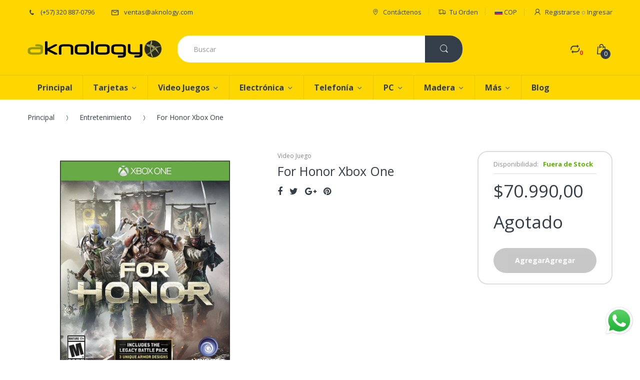

--- FILE ---
content_type: text/html; charset=utf-8
request_url: https://aknology.com/collections/entretenimiento/products/for-honor-xbox-one
body_size: 42855
content:
<!doctype html>
<!--[if IE 8]><html lang="en" class="ie8 js"> <![endif]-->
<!--[if (gt IE 9)|!(IE)]><!--><html lang="en" class="js"> <!--<![endif]-->
<head>
  
  <link rel="shortcut icon" href="//aknology.com/cdn/shop/t/9/assets/favicon.png?v=170815008641006443131481652222" type="image/png" />
  
  <meta charset="UTF-8">
  <meta http-equiv="Content-Type" content="text/html; charset=utf-8">
  <meta name="viewport" content="width=device-width, initial-scale=1, minimum-scale=1, maximum-scale=1" />
  <meta name="google-site-verification" content="1LcSi7t_kb27mWgny8eh93zKGyf0FGsNHb7b60xPQMw" />
  <meta name="p:domain_verify" content="e41e0059010a40c1b5c71d20f7aa35e2"/>
  <link rel="canonical" href="https://aknology.com/products/for-honor-xbox-one" />
  
  <!-- Title and description ================================================== -->
  <title>
    For Honor Xbox One &ndash; Aknology.com
  </title>

  
  <meta name="description" content="Descripción Entra en el caos de la guerra como un valiente Caballero, brutal Vikingo o mortal Samurai, tres de los más grandes guerreros de la leyenda en el videojuego For Honor Xbox One.Utiliza tu espada como nunca antes con el innovador sistema de combate Art of Battle que te permite tener el control total de tu guer">
  

  
  

<link href="//aknology.com/cdn/shop/t/9/assets/jquery-ui.min.css?v=139575698302469080861508793243" rel="stylesheet" type="text/css" media="all" />

<link href="//aknology.com/cdn/shop/t/9/assets/bootstrap.3x.css?v=131482689998662027531480296056" rel="stylesheet" type="text/css" media="all" />
<link href="//aknology.com/cdn/shop/t/9/assets/jquery.owl.carousel.min.css?v=76046499701752986831516242758" rel="stylesheet" type="text/css" media="all" />

<link href="//aknology.com/cdn/shop/t/9/assets/jquery.plugin.css?v=116657115654084630801674770798" rel="stylesheet" type="text/css" media="all" />
<link href="//aknology.com/cdn/shop/t/9/assets/electro.css?v=58943281472157083171674770798" rel="stylesheet" type="text/css" media="all" />

<link href="//aknology.com/cdn/shop/t/9/assets/bc.toggle.scss.css?v=76097876559099207411674770798" rel="stylesheet" type="text/css" media="all" />
<link href="//aknology.com/cdn/shop/t/9/assets/bc.global.scss.css?v=25501478246347584661674770798" rel="stylesheet" type="text/css" media="all" />
<link href="//aknology.com/cdn/shop/t/9/assets/bc.style.scss.css?v=161442278935169536761674770798" rel="stylesheet" type="text/css" media="all" />
<link href="//aknology.com/cdn/shop/t/9/assets/bc.responsive.scss.css?v=15358374272675738491674770798" rel="stylesheet" type="text/css" media="all" />

  
<link href="//fonts.googleapis.com/css?family=Open+Sans:300italic,400italic,600italic,700italic,800italic,400,300,600,700,800" rel='stylesheet' type='text/css'>
<link href="//fonts.googleapis.com/css?family=Open+Sans:300italic,400italic,600italic,700italic,800italic,400,300,600,700,800" rel='stylesheet' type='text/css'>
<link href="//fonts.googleapis.com/css?family=Open+Sans:300italic,400italic,600italic,700italic,800italic,400,300,600,700,800" rel='stylesheet' type='text/css'>
<link rel="stylesheet" href="//maxcdn.bootstrapcdn.com/font-awesome/4.5.0/css/font-awesome.min.css">


  

<script src="//aknology.com/cdn/shop/t/9/assets/jquery-1.9.1.min.js?v=73012751250946565651508788722" ></script>
<script src="//code.jquery.com/ui/1.9.1/jquery-ui.min.js"></script>

<script src="//aknology.com/cdn/shop/t/9/assets/bootstrap.3x.min.js?v=133551432925901452781480296056" defer></script>

<script src="//aknology.com/cdn/shop/t/9/assets/jquery.easing.1.3.js?v=183302368868080250061480296063" defer></script>

<script src="//aknology.com/cdn/shop/t/9/assets/modernizr.js?v=48376380639843794271480296067"  async></script>



<script src="//aknology.com/cdn/shop/t/9/assets/cookies.min.js?v=160639154805126669831508792745"></script>
<script src="//aknology.com/cdn/shop/t/9/assets/jquery.fancybox.min.js?v=128699743731836896131508789368"></script>
<script src="//aknology.com/cdn/shop/t/9/assets/jquery.jgrowl.min.js?v=87227353252943713011480296064" defer></script>
<script src="//aknology.com/cdn/shop/t/9/assets/jquery.elevatezoom.min.js?v=123601637255686690921480296063" defer></script>
<script src="//aknology.com/cdn/shop/t/9/assets/jquery.owl.carousel.min.js?v=33650824321397007901480296065" defer></script>
<script src="//aknology.com/cdn/shop/t/9/assets/jquery.plugin.min.js?v=25663325129377520261508789756" defer></script>
<script src="//aknology.com/cdn/shop/t/9/assets/jquery.countdown.min.js?v=41482889697405733821508789560" defer></script>

<script src="//aknology.com/cdn/shop/t/9/assets/cart.js?v=169366680354182025121480296056" defer></script>
<script src="//aknology.com/cdn/shop/t/9/assets/rivets-cart.min.js?v=49544620901609536631480296070" defer></script>

<script src="//aknology.com/cdn/shop/t/9/assets/bc.ajax-search.js?v=59035770340777892301504814214" defer></script>




<script src="//aknology.com/cdn/shop/t/9/assets/jquery.notify.min.js?v=86820410152038118811480296065" type="text/javascript"></script>


<script src="//aknology.com/cdn/shop/t/9/assets/option_selection.js?v=15895070327792254761480296068" defer></script>


<script src="//aknology.com/cdn/shop/t/9/assets/jquery.fakecrop.min.js?v=136114615095273479451516243187" defer></script>


<script src="//aknology.com/cdn/shop/t/9/assets/bc.global.js?v=48285442833625138001480309927" defer></script>
<script src="//aknology.com/cdn/shop/t/9/assets/bc.slider.js?v=148455404800587099551480296074"></script>
<script src="//aknology.com/cdn/shop/t/9/assets/bc.script.min.js?v=179831944810602690921508791885"></script>




  <script>window.performance && window.performance.mark && window.performance.mark('shopify.content_for_header.start');</script><meta id="shopify-digital-wallet" name="shopify-digital-wallet" content="/15610253/digital_wallets/dialog">
<link rel="alternate" type="application/json+oembed" href="https://aknology.com/products/for-honor-xbox-one.oembed">
<script async="async" src="/checkouts/internal/preloads.js?locale=es-CO"></script>
<script id="shopify-features" type="application/json">{"accessToken":"dcca9c3a130c09fea6818e3f7d8071fd","betas":["rich-media-storefront-analytics"],"domain":"aknology.com","predictiveSearch":true,"shopId":15610253,"locale":"es"}</script>
<script>var Shopify = Shopify || {};
Shopify.shop = "dev-aknology.myshopify.com";
Shopify.locale = "es";
Shopify.currency = {"active":"COP","rate":"1.0"};
Shopify.country = "CO";
Shopify.theme = {"name":"Electro Theme Full Color","id":172317903,"schema_name":null,"schema_version":null,"theme_store_id":null,"role":"main"};
Shopify.theme.handle = "null";
Shopify.theme.style = {"id":null,"handle":null};
Shopify.cdnHost = "aknology.com/cdn";
Shopify.routes = Shopify.routes || {};
Shopify.routes.root = "/";</script>
<script type="module">!function(o){(o.Shopify=o.Shopify||{}).modules=!0}(window);</script>
<script>!function(o){function n(){var o=[];function n(){o.push(Array.prototype.slice.apply(arguments))}return n.q=o,n}var t=o.Shopify=o.Shopify||{};t.loadFeatures=n(),t.autoloadFeatures=n()}(window);</script>
<script id="shop-js-analytics" type="application/json">{"pageType":"product"}</script>
<script defer="defer" async type="module" src="//aknology.com/cdn/shopifycloud/shop-js/modules/v2/client.init-shop-cart-sync_B5knhve2.es.esm.js"></script>
<script defer="defer" async type="module" src="//aknology.com/cdn/shopifycloud/shop-js/modules/v2/chunk.common_DUtBTchb.esm.js"></script>
<script type="module">
  await import("//aknology.com/cdn/shopifycloud/shop-js/modules/v2/client.init-shop-cart-sync_B5knhve2.es.esm.js");
await import("//aknology.com/cdn/shopifycloud/shop-js/modules/v2/chunk.common_DUtBTchb.esm.js");

  window.Shopify.SignInWithShop?.initShopCartSync?.({"fedCMEnabled":true,"windoidEnabled":true});

</script>
<script>(function() {
  var isLoaded = false;
  function asyncLoad() {
    if (isLoaded) return;
    isLoaded = true;
    var urls = ["\/\/code.tidio.co\/udztiti6ehsd8el7jlqowxcvtpw5aeka.js?shop=dev-aknology.myshopify.com","\/\/code.tidio.co\/udztiti6ehsd8el7jlqowxcvtpw5aeka.js?shop=dev-aknology.myshopify.com"];
    for (var i = 0; i < urls.length; i++) {
      var s = document.createElement('script');
      s.type = 'text/javascript';
      s.async = true;
      s.src = urls[i];
      var x = document.getElementsByTagName('script')[0];
      x.parentNode.insertBefore(s, x);
    }
  };
  if(window.attachEvent) {
    window.attachEvent('onload', asyncLoad);
  } else {
    window.addEventListener('load', asyncLoad, false);
  }
})();</script>
<script id="__st">var __st={"a":15610253,"offset":-18000,"reqid":"94b252e7-8d9b-4e74-b759-695f4d6ec41a-1768370459","pageurl":"aknology.com\/collections\/entretenimiento\/products\/for-honor-xbox-one","u":"5bed923a9b06","p":"product","rtyp":"product","rid":98161459215};</script>
<script>window.ShopifyPaypalV4VisibilityTracking = true;</script>
<script id="captcha-bootstrap">!function(){'use strict';const t='contact',e='account',n='new_comment',o=[[t,t],['blogs',n],['comments',n],[t,'customer']],c=[[e,'customer_login'],[e,'guest_login'],[e,'recover_customer_password'],[e,'create_customer']],r=t=>t.map((([t,e])=>`form[action*='/${t}']:not([data-nocaptcha='true']) input[name='form_type'][value='${e}']`)).join(','),a=t=>()=>t?[...document.querySelectorAll(t)].map((t=>t.form)):[];function s(){const t=[...o],e=r(t);return a(e)}const i='password',u='form_key',d=['recaptcha-v3-token','g-recaptcha-response','h-captcha-response',i],f=()=>{try{return window.sessionStorage}catch{return}},m='__shopify_v',_=t=>t.elements[u];function p(t,e,n=!1){try{const o=window.sessionStorage,c=JSON.parse(o.getItem(e)),{data:r}=function(t){const{data:e,action:n}=t;return t[m]||n?{data:e,action:n}:{data:t,action:n}}(c);for(const[e,n]of Object.entries(r))t.elements[e]&&(t.elements[e].value=n);n&&o.removeItem(e)}catch(o){console.error('form repopulation failed',{error:o})}}const l='form_type',E='cptcha';function T(t){t.dataset[E]=!0}const w=window,h=w.document,L='Shopify',v='ce_forms',y='captcha';let A=!1;((t,e)=>{const n=(g='f06e6c50-85a8-45c8-87d0-21a2b65856fe',I='https://cdn.shopify.com/shopifycloud/storefront-forms-hcaptcha/ce_storefront_forms_captcha_hcaptcha.v1.5.2.iife.js',D={infoText:'Protegido por hCaptcha',privacyText:'Privacidad',termsText:'Términos'},(t,e,n)=>{const o=w[L][v],c=o.bindForm;if(c)return c(t,g,e,D).then(n);var r;o.q.push([[t,g,e,D],n]),r=I,A||(h.body.append(Object.assign(h.createElement('script'),{id:'captcha-provider',async:!0,src:r})),A=!0)});var g,I,D;w[L]=w[L]||{},w[L][v]=w[L][v]||{},w[L][v].q=[],w[L][y]=w[L][y]||{},w[L][y].protect=function(t,e){n(t,void 0,e),T(t)},Object.freeze(w[L][y]),function(t,e,n,w,h,L){const[v,y,A,g]=function(t,e,n){const i=e?o:[],u=t?c:[],d=[...i,...u],f=r(d),m=r(i),_=r(d.filter((([t,e])=>n.includes(e))));return[a(f),a(m),a(_),s()]}(w,h,L),I=t=>{const e=t.target;return e instanceof HTMLFormElement?e:e&&e.form},D=t=>v().includes(t);t.addEventListener('submit',(t=>{const e=I(t);if(!e)return;const n=D(e)&&!e.dataset.hcaptchaBound&&!e.dataset.recaptchaBound,o=_(e),c=g().includes(e)&&(!o||!o.value);(n||c)&&t.preventDefault(),c&&!n&&(function(t){try{if(!f())return;!function(t){const e=f();if(!e)return;const n=_(t);if(!n)return;const o=n.value;o&&e.removeItem(o)}(t);const e=Array.from(Array(32),(()=>Math.random().toString(36)[2])).join('');!function(t,e){_(t)||t.append(Object.assign(document.createElement('input'),{type:'hidden',name:u})),t.elements[u].value=e}(t,e),function(t,e){const n=f();if(!n)return;const o=[...t.querySelectorAll(`input[type='${i}']`)].map((({name:t})=>t)),c=[...d,...o],r={};for(const[a,s]of new FormData(t).entries())c.includes(a)||(r[a]=s);n.setItem(e,JSON.stringify({[m]:1,action:t.action,data:r}))}(t,e)}catch(e){console.error('failed to persist form',e)}}(e),e.submit())}));const S=(t,e)=>{t&&!t.dataset[E]&&(n(t,e.some((e=>e===t))),T(t))};for(const o of['focusin','change'])t.addEventListener(o,(t=>{const e=I(t);D(e)&&S(e,y())}));const B=e.get('form_key'),M=e.get(l),P=B&&M;t.addEventListener('DOMContentLoaded',(()=>{const t=y();if(P)for(const e of t)e.elements[l].value===M&&p(e,B);[...new Set([...A(),...v().filter((t=>'true'===t.dataset.shopifyCaptcha))])].forEach((e=>S(e,t)))}))}(h,new URLSearchParams(w.location.search),n,t,e,['guest_login'])})(!0,!0)}();</script>
<script integrity="sha256-4kQ18oKyAcykRKYeNunJcIwy7WH5gtpwJnB7kiuLZ1E=" data-source-attribution="shopify.loadfeatures" defer="defer" src="//aknology.com/cdn/shopifycloud/storefront/assets/storefront/load_feature-a0a9edcb.js" crossorigin="anonymous"></script>
<script data-source-attribution="shopify.dynamic_checkout.dynamic.init">var Shopify=Shopify||{};Shopify.PaymentButton=Shopify.PaymentButton||{isStorefrontPortableWallets:!0,init:function(){window.Shopify.PaymentButton.init=function(){};var t=document.createElement("script");t.src="https://aknology.com/cdn/shopifycloud/portable-wallets/latest/portable-wallets.es.js",t.type="module",document.head.appendChild(t)}};
</script>
<script data-source-attribution="shopify.dynamic_checkout.buyer_consent">
  function portableWalletsHideBuyerConsent(e){var t=document.getElementById("shopify-buyer-consent"),n=document.getElementById("shopify-subscription-policy-button");t&&n&&(t.classList.add("hidden"),t.setAttribute("aria-hidden","true"),n.removeEventListener("click",e))}function portableWalletsShowBuyerConsent(e){var t=document.getElementById("shopify-buyer-consent"),n=document.getElementById("shopify-subscription-policy-button");t&&n&&(t.classList.remove("hidden"),t.removeAttribute("aria-hidden"),n.addEventListener("click",e))}window.Shopify?.PaymentButton&&(window.Shopify.PaymentButton.hideBuyerConsent=portableWalletsHideBuyerConsent,window.Shopify.PaymentButton.showBuyerConsent=portableWalletsShowBuyerConsent);
</script>
<script data-source-attribution="shopify.dynamic_checkout.cart.bootstrap">document.addEventListener("DOMContentLoaded",(function(){function t(){return document.querySelector("shopify-accelerated-checkout-cart, shopify-accelerated-checkout")}if(t())Shopify.PaymentButton.init();else{new MutationObserver((function(e,n){t()&&(Shopify.PaymentButton.init(),n.disconnect())})).observe(document.body,{childList:!0,subtree:!0})}}));
</script>

<script>window.performance && window.performance.mark && window.performance.mark('shopify.content_for_header.end');</script>
	  
<script src="https://cdn.shopify.com/extensions/019b6dda-9f81-7c8b-b5f5-7756ae4a26fb/dondy-whatsapp-chat-widget-85/assets/ChatBubble.js" type="text/javascript" defer="defer"></script>
<link href="https://cdn.shopify.com/extensions/019b6dda-9f81-7c8b-b5f5-7756ae4a26fb/dondy-whatsapp-chat-widget-85/assets/ChatBubble.css" rel="stylesheet" type="text/css" media="all">
<meta property="og:image" content="https://cdn.shopify.com/s/files/1/1561/0253/products/for-honor-xbox-one.jpg?v=1510864925" />
<meta property="og:image:secure_url" content="https://cdn.shopify.com/s/files/1/1561/0253/products/for-honor-xbox-one.jpg?v=1510864925" />
<meta property="og:image:width" content="1024" />
<meta property="og:image:height" content="1024" />
<link href="https://monorail-edge.shopifysvc.com" rel="dns-prefetch">
<script>(function(){if ("sendBeacon" in navigator && "performance" in window) {try {var session_token_from_headers = performance.getEntriesByType('navigation')[0].serverTiming.find(x => x.name == '_s').description;} catch {var session_token_from_headers = undefined;}var session_cookie_matches = document.cookie.match(/_shopify_s=([^;]*)/);var session_token_from_cookie = session_cookie_matches && session_cookie_matches.length === 2 ? session_cookie_matches[1] : "";var session_token = session_token_from_headers || session_token_from_cookie || "";function handle_abandonment_event(e) {var entries = performance.getEntries().filter(function(entry) {return /monorail-edge.shopifysvc.com/.test(entry.name);});if (!window.abandonment_tracked && entries.length === 0) {window.abandonment_tracked = true;var currentMs = Date.now();var navigation_start = performance.timing.navigationStart;var payload = {shop_id: 15610253,url: window.location.href,navigation_start,duration: currentMs - navigation_start,session_token,page_type: "product"};window.navigator.sendBeacon("https://monorail-edge.shopifysvc.com/v1/produce", JSON.stringify({schema_id: "online_store_buyer_site_abandonment/1.1",payload: payload,metadata: {event_created_at_ms: currentMs,event_sent_at_ms: currentMs}}));}}window.addEventListener('pagehide', handle_abandonment_event);}}());</script>
<script id="web-pixels-manager-setup">(function e(e,d,r,n,o){if(void 0===o&&(o={}),!Boolean(null===(a=null===(i=window.Shopify)||void 0===i?void 0:i.analytics)||void 0===a?void 0:a.replayQueue)){var i,a;window.Shopify=window.Shopify||{};var t=window.Shopify;t.analytics=t.analytics||{};var s=t.analytics;s.replayQueue=[],s.publish=function(e,d,r){return s.replayQueue.push([e,d,r]),!0};try{self.performance.mark("wpm:start")}catch(e){}var l=function(){var e={modern:/Edge?\/(1{2}[4-9]|1[2-9]\d|[2-9]\d{2}|\d{4,})\.\d+(\.\d+|)|Firefox\/(1{2}[4-9]|1[2-9]\d|[2-9]\d{2}|\d{4,})\.\d+(\.\d+|)|Chrom(ium|e)\/(9{2}|\d{3,})\.\d+(\.\d+|)|(Maci|X1{2}).+ Version\/(15\.\d+|(1[6-9]|[2-9]\d|\d{3,})\.\d+)([,.]\d+|)( \(\w+\)|)( Mobile\/\w+|) Safari\/|Chrome.+OPR\/(9{2}|\d{3,})\.\d+\.\d+|(CPU[ +]OS|iPhone[ +]OS|CPU[ +]iPhone|CPU IPhone OS|CPU iPad OS)[ +]+(15[._]\d+|(1[6-9]|[2-9]\d|\d{3,})[._]\d+)([._]\d+|)|Android:?[ /-](13[3-9]|1[4-9]\d|[2-9]\d{2}|\d{4,})(\.\d+|)(\.\d+|)|Android.+Firefox\/(13[5-9]|1[4-9]\d|[2-9]\d{2}|\d{4,})\.\d+(\.\d+|)|Android.+Chrom(ium|e)\/(13[3-9]|1[4-9]\d|[2-9]\d{2}|\d{4,})\.\d+(\.\d+|)|SamsungBrowser\/([2-9]\d|\d{3,})\.\d+/,legacy:/Edge?\/(1[6-9]|[2-9]\d|\d{3,})\.\d+(\.\d+|)|Firefox\/(5[4-9]|[6-9]\d|\d{3,})\.\d+(\.\d+|)|Chrom(ium|e)\/(5[1-9]|[6-9]\d|\d{3,})\.\d+(\.\d+|)([\d.]+$|.*Safari\/(?![\d.]+ Edge\/[\d.]+$))|(Maci|X1{2}).+ Version\/(10\.\d+|(1[1-9]|[2-9]\d|\d{3,})\.\d+)([,.]\d+|)( \(\w+\)|)( Mobile\/\w+|) Safari\/|Chrome.+OPR\/(3[89]|[4-9]\d|\d{3,})\.\d+\.\d+|(CPU[ +]OS|iPhone[ +]OS|CPU[ +]iPhone|CPU IPhone OS|CPU iPad OS)[ +]+(10[._]\d+|(1[1-9]|[2-9]\d|\d{3,})[._]\d+)([._]\d+|)|Android:?[ /-](13[3-9]|1[4-9]\d|[2-9]\d{2}|\d{4,})(\.\d+|)(\.\d+|)|Mobile Safari.+OPR\/([89]\d|\d{3,})\.\d+\.\d+|Android.+Firefox\/(13[5-9]|1[4-9]\d|[2-9]\d{2}|\d{4,})\.\d+(\.\d+|)|Android.+Chrom(ium|e)\/(13[3-9]|1[4-9]\d|[2-9]\d{2}|\d{4,})\.\d+(\.\d+|)|Android.+(UC? ?Browser|UCWEB|U3)[ /]?(15\.([5-9]|\d{2,})|(1[6-9]|[2-9]\d|\d{3,})\.\d+)\.\d+|SamsungBrowser\/(5\.\d+|([6-9]|\d{2,})\.\d+)|Android.+MQ{2}Browser\/(14(\.(9|\d{2,})|)|(1[5-9]|[2-9]\d|\d{3,})(\.\d+|))(\.\d+|)|K[Aa][Ii]OS\/(3\.\d+|([4-9]|\d{2,})\.\d+)(\.\d+|)/},d=e.modern,r=e.legacy,n=navigator.userAgent;return n.match(d)?"modern":n.match(r)?"legacy":"unknown"}(),u="modern"===l?"modern":"legacy",c=(null!=n?n:{modern:"",legacy:""})[u],f=function(e){return[e.baseUrl,"/wpm","/b",e.hashVersion,"modern"===e.buildTarget?"m":"l",".js"].join("")}({baseUrl:d,hashVersion:r,buildTarget:u}),m=function(e){var d=e.version,r=e.bundleTarget,n=e.surface,o=e.pageUrl,i=e.monorailEndpoint;return{emit:function(e){var a=e.status,t=e.errorMsg,s=(new Date).getTime(),l=JSON.stringify({metadata:{event_sent_at_ms:s},events:[{schema_id:"web_pixels_manager_load/3.1",payload:{version:d,bundle_target:r,page_url:o,status:a,surface:n,error_msg:t},metadata:{event_created_at_ms:s}}]});if(!i)return console&&console.warn&&console.warn("[Web Pixels Manager] No Monorail endpoint provided, skipping logging."),!1;try{return self.navigator.sendBeacon.bind(self.navigator)(i,l)}catch(e){}var u=new XMLHttpRequest;try{return u.open("POST",i,!0),u.setRequestHeader("Content-Type","text/plain"),u.send(l),!0}catch(e){return console&&console.warn&&console.warn("[Web Pixels Manager] Got an unhandled error while logging to Monorail."),!1}}}}({version:r,bundleTarget:l,surface:e.surface,pageUrl:self.location.href,monorailEndpoint:e.monorailEndpoint});try{o.browserTarget=l,function(e){var d=e.src,r=e.async,n=void 0===r||r,o=e.onload,i=e.onerror,a=e.sri,t=e.scriptDataAttributes,s=void 0===t?{}:t,l=document.createElement("script"),u=document.querySelector("head"),c=document.querySelector("body");if(l.async=n,l.src=d,a&&(l.integrity=a,l.crossOrigin="anonymous"),s)for(var f in s)if(Object.prototype.hasOwnProperty.call(s,f))try{l.dataset[f]=s[f]}catch(e){}if(o&&l.addEventListener("load",o),i&&l.addEventListener("error",i),u)u.appendChild(l);else{if(!c)throw new Error("Did not find a head or body element to append the script");c.appendChild(l)}}({src:f,async:!0,onload:function(){if(!function(){var e,d;return Boolean(null===(d=null===(e=window.Shopify)||void 0===e?void 0:e.analytics)||void 0===d?void 0:d.initialized)}()){var d=window.webPixelsManager.init(e)||void 0;if(d){var r=window.Shopify.analytics;r.replayQueue.forEach((function(e){var r=e[0],n=e[1],o=e[2];d.publishCustomEvent(r,n,o)})),r.replayQueue=[],r.publish=d.publishCustomEvent,r.visitor=d.visitor,r.initialized=!0}}},onerror:function(){return m.emit({status:"failed",errorMsg:"".concat(f," has failed to load")})},sri:function(e){var d=/^sha384-[A-Za-z0-9+/=]+$/;return"string"==typeof e&&d.test(e)}(c)?c:"",scriptDataAttributes:o}),m.emit({status:"loading"})}catch(e){m.emit({status:"failed",errorMsg:(null==e?void 0:e.message)||"Unknown error"})}}})({shopId: 15610253,storefrontBaseUrl: "https://aknology.com",extensionsBaseUrl: "https://extensions.shopifycdn.com/cdn/shopifycloud/web-pixels-manager",monorailEndpoint: "https://monorail-edge.shopifysvc.com/unstable/produce_batch",surface: "storefront-renderer",enabledBetaFlags: ["2dca8a86","a0d5f9d2"],webPixelsConfigList: [{"id":"421330991","configuration":"{\"config\":\"{\\\"pixel_id\\\":\\\"G-VG915NQCMN\\\",\\\"gtag_events\\\":[{\\\"type\\\":\\\"purchase\\\",\\\"action_label\\\":\\\"G-VG915NQCMN\\\"},{\\\"type\\\":\\\"page_view\\\",\\\"action_label\\\":\\\"G-VG915NQCMN\\\"},{\\\"type\\\":\\\"view_item\\\",\\\"action_label\\\":\\\"G-VG915NQCMN\\\"},{\\\"type\\\":\\\"search\\\",\\\"action_label\\\":\\\"G-VG915NQCMN\\\"},{\\\"type\\\":\\\"add_to_cart\\\",\\\"action_label\\\":\\\"G-VG915NQCMN\\\"},{\\\"type\\\":\\\"begin_checkout\\\",\\\"action_label\\\":\\\"G-VG915NQCMN\\\"},{\\\"type\\\":\\\"add_payment_info\\\",\\\"action_label\\\":\\\"G-VG915NQCMN\\\"}],\\\"enable_monitoring_mode\\\":false}\"}","eventPayloadVersion":"v1","runtimeContext":"OPEN","scriptVersion":"b2a88bafab3e21179ed38636efcd8a93","type":"APP","apiClientId":1780363,"privacyPurposes":[],"dataSharingAdjustments":{"protectedCustomerApprovalScopes":["read_customer_address","read_customer_email","read_customer_name","read_customer_personal_data","read_customer_phone"]}},{"id":"shopify-app-pixel","configuration":"{}","eventPayloadVersion":"v1","runtimeContext":"STRICT","scriptVersion":"0450","apiClientId":"shopify-pixel","type":"APP","privacyPurposes":["ANALYTICS","MARKETING"]},{"id":"shopify-custom-pixel","eventPayloadVersion":"v1","runtimeContext":"LAX","scriptVersion":"0450","apiClientId":"shopify-pixel","type":"CUSTOM","privacyPurposes":["ANALYTICS","MARKETING"]}],isMerchantRequest: false,initData: {"shop":{"name":"Aknology.com","paymentSettings":{"currencyCode":"COP"},"myshopifyDomain":"dev-aknology.myshopify.com","countryCode":"CO","storefrontUrl":"https:\/\/aknology.com"},"customer":null,"cart":null,"checkout":null,"productVariants":[{"price":{"amount":70990.0,"currencyCode":"COP"},"product":{"title":"For Honor Xbox One","vendor":"Microsoft","id":"98161459215","untranslatedTitle":"For Honor Xbox One","url":"\/products\/for-honor-xbox-one","type":"Video Juego"},"id":"1053629415439","image":{"src":"\/\/aknology.com\/cdn\/shop\/products\/for-honor-xbox-one.jpg?v=1510864925"},"sku":"AK0ZJBT0SS","title":"Nuevo \/ Xbox One","untranslatedTitle":"Nuevo \/ Xbox One"}],"purchasingCompany":null},},"https://aknology.com/cdn","7cecd0b6w90c54c6cpe92089d5m57a67346",{"modern":"","legacy":""},{"shopId":"15610253","storefrontBaseUrl":"https:\/\/aknology.com","extensionBaseUrl":"https:\/\/extensions.shopifycdn.com\/cdn\/shopifycloud\/web-pixels-manager","surface":"storefront-renderer","enabledBetaFlags":"[\"2dca8a86\", \"a0d5f9d2\"]","isMerchantRequest":"false","hashVersion":"7cecd0b6w90c54c6cpe92089d5m57a67346","publish":"custom","events":"[[\"page_viewed\",{}],[\"product_viewed\",{\"productVariant\":{\"price\":{\"amount\":70990.0,\"currencyCode\":\"COP\"},\"product\":{\"title\":\"For Honor Xbox One\",\"vendor\":\"Microsoft\",\"id\":\"98161459215\",\"untranslatedTitle\":\"For Honor Xbox One\",\"url\":\"\/products\/for-honor-xbox-one\",\"type\":\"Video Juego\"},\"id\":\"1053629415439\",\"image\":{\"src\":\"\/\/aknology.com\/cdn\/shop\/products\/for-honor-xbox-one.jpg?v=1510864925\"},\"sku\":\"AK0ZJBT0SS\",\"title\":\"Nuevo \/ Xbox One\",\"untranslatedTitle\":\"Nuevo \/ Xbox One\"}}]]"});</script><script>
  window.ShopifyAnalytics = window.ShopifyAnalytics || {};
  window.ShopifyAnalytics.meta = window.ShopifyAnalytics.meta || {};
  window.ShopifyAnalytics.meta.currency = 'COP';
  var meta = {"product":{"id":98161459215,"gid":"gid:\/\/shopify\/Product\/98161459215","vendor":"Microsoft","type":"Video Juego","handle":"for-honor-xbox-one","variants":[{"id":1053629415439,"price":7099000,"name":"For Honor Xbox One - Nuevo \/ Xbox One","public_title":"Nuevo \/ Xbox One","sku":"AK0ZJBT0SS"}],"remote":false},"page":{"pageType":"product","resourceType":"product","resourceId":98161459215,"requestId":"94b252e7-8d9b-4e74-b759-695f4d6ec41a-1768370459"}};
  for (var attr in meta) {
    window.ShopifyAnalytics.meta[attr] = meta[attr];
  }
</script>
<script class="analytics">
  (function () {
    var customDocumentWrite = function(content) {
      var jquery = null;

      if (window.jQuery) {
        jquery = window.jQuery;
      } else if (window.Checkout && window.Checkout.$) {
        jquery = window.Checkout.$;
      }

      if (jquery) {
        jquery('body').append(content);
      }
    };

    var hasLoggedConversion = function(token) {
      if (token) {
        return document.cookie.indexOf('loggedConversion=' + token) !== -1;
      }
      return false;
    }

    var setCookieIfConversion = function(token) {
      if (token) {
        var twoMonthsFromNow = new Date(Date.now());
        twoMonthsFromNow.setMonth(twoMonthsFromNow.getMonth() + 2);

        document.cookie = 'loggedConversion=' + token + '; expires=' + twoMonthsFromNow;
      }
    }

    var trekkie = window.ShopifyAnalytics.lib = window.trekkie = window.trekkie || [];
    if (trekkie.integrations) {
      return;
    }
    trekkie.methods = [
      'identify',
      'page',
      'ready',
      'track',
      'trackForm',
      'trackLink'
    ];
    trekkie.factory = function(method) {
      return function() {
        var args = Array.prototype.slice.call(arguments);
        args.unshift(method);
        trekkie.push(args);
        return trekkie;
      };
    };
    for (var i = 0; i < trekkie.methods.length; i++) {
      var key = trekkie.methods[i];
      trekkie[key] = trekkie.factory(key);
    }
    trekkie.load = function(config) {
      trekkie.config = config || {};
      trekkie.config.initialDocumentCookie = document.cookie;
      var first = document.getElementsByTagName('script')[0];
      var script = document.createElement('script');
      script.type = 'text/javascript';
      script.onerror = function(e) {
        var scriptFallback = document.createElement('script');
        scriptFallback.type = 'text/javascript';
        scriptFallback.onerror = function(error) {
                var Monorail = {
      produce: function produce(monorailDomain, schemaId, payload) {
        var currentMs = new Date().getTime();
        var event = {
          schema_id: schemaId,
          payload: payload,
          metadata: {
            event_created_at_ms: currentMs,
            event_sent_at_ms: currentMs
          }
        };
        return Monorail.sendRequest("https://" + monorailDomain + "/v1/produce", JSON.stringify(event));
      },
      sendRequest: function sendRequest(endpointUrl, payload) {
        // Try the sendBeacon API
        if (window && window.navigator && typeof window.navigator.sendBeacon === 'function' && typeof window.Blob === 'function' && !Monorail.isIos12()) {
          var blobData = new window.Blob([payload], {
            type: 'text/plain'
          });

          if (window.navigator.sendBeacon(endpointUrl, blobData)) {
            return true;
          } // sendBeacon was not successful

        } // XHR beacon

        var xhr = new XMLHttpRequest();

        try {
          xhr.open('POST', endpointUrl);
          xhr.setRequestHeader('Content-Type', 'text/plain');
          xhr.send(payload);
        } catch (e) {
          console.log(e);
        }

        return false;
      },
      isIos12: function isIos12() {
        return window.navigator.userAgent.lastIndexOf('iPhone; CPU iPhone OS 12_') !== -1 || window.navigator.userAgent.lastIndexOf('iPad; CPU OS 12_') !== -1;
      }
    };
    Monorail.produce('monorail-edge.shopifysvc.com',
      'trekkie_storefront_load_errors/1.1',
      {shop_id: 15610253,
      theme_id: 172317903,
      app_name: "storefront",
      context_url: window.location.href,
      source_url: "//aknology.com/cdn/s/trekkie.storefront.55c6279c31a6628627b2ba1c5ff367020da294e2.min.js"});

        };
        scriptFallback.async = true;
        scriptFallback.src = '//aknology.com/cdn/s/trekkie.storefront.55c6279c31a6628627b2ba1c5ff367020da294e2.min.js';
        first.parentNode.insertBefore(scriptFallback, first);
      };
      script.async = true;
      script.src = '//aknology.com/cdn/s/trekkie.storefront.55c6279c31a6628627b2ba1c5ff367020da294e2.min.js';
      first.parentNode.insertBefore(script, first);
    };
    trekkie.load(
      {"Trekkie":{"appName":"storefront","development":false,"defaultAttributes":{"shopId":15610253,"isMerchantRequest":null,"themeId":172317903,"themeCityHash":"5810468890444922895","contentLanguage":"es","currency":"COP","eventMetadataId":"3e1e6235-69c5-47ab-8c0d-e12f852ceead"},"isServerSideCookieWritingEnabled":true,"monorailRegion":"shop_domain","enabledBetaFlags":["65f19447"]},"Session Attribution":{},"S2S":{"facebookCapiEnabled":false,"source":"trekkie-storefront-renderer","apiClientId":580111}}
    );

    var loaded = false;
    trekkie.ready(function() {
      if (loaded) return;
      loaded = true;

      window.ShopifyAnalytics.lib = window.trekkie;

      var originalDocumentWrite = document.write;
      document.write = customDocumentWrite;
      try { window.ShopifyAnalytics.merchantGoogleAnalytics.call(this); } catch(error) {};
      document.write = originalDocumentWrite;

      window.ShopifyAnalytics.lib.page(null,{"pageType":"product","resourceType":"product","resourceId":98161459215,"requestId":"94b252e7-8d9b-4e74-b759-695f4d6ec41a-1768370459","shopifyEmitted":true});

      var match = window.location.pathname.match(/checkouts\/(.+)\/(thank_you|post_purchase)/)
      var token = match? match[1]: undefined;
      if (!hasLoggedConversion(token)) {
        setCookieIfConversion(token);
        window.ShopifyAnalytics.lib.track("Viewed Product",{"currency":"COP","variantId":1053629415439,"productId":98161459215,"productGid":"gid:\/\/shopify\/Product\/98161459215","name":"For Honor Xbox One - Nuevo \/ Xbox One","price":"70990.00","sku":"AK0ZJBT0SS","brand":"Microsoft","variant":"Nuevo \/ Xbox One","category":"Video Juego","nonInteraction":true,"remote":false},undefined,undefined,{"shopifyEmitted":true});
      window.ShopifyAnalytics.lib.track("monorail:\/\/trekkie_storefront_viewed_product\/1.1",{"currency":"COP","variantId":1053629415439,"productId":98161459215,"productGid":"gid:\/\/shopify\/Product\/98161459215","name":"For Honor Xbox One - Nuevo \/ Xbox One","price":"70990.00","sku":"AK0ZJBT0SS","brand":"Microsoft","variant":"Nuevo \/ Xbox One","category":"Video Juego","nonInteraction":true,"remote":false,"referer":"https:\/\/aknology.com\/collections\/entretenimiento\/products\/for-honor-xbox-one"});
      }
    });


        var eventsListenerScript = document.createElement('script');
        eventsListenerScript.async = true;
        eventsListenerScript.src = "//aknology.com/cdn/shopifycloud/storefront/assets/shop_events_listener-3da45d37.js";
        document.getElementsByTagName('head')[0].appendChild(eventsListenerScript);

})();</script>
  <script>
  if (!window.ga || (window.ga && typeof window.ga !== 'function')) {
    window.ga = function ga() {
      (window.ga.q = window.ga.q || []).push(arguments);
      if (window.Shopify && window.Shopify.analytics && typeof window.Shopify.analytics.publish === 'function') {
        window.Shopify.analytics.publish("ga_stub_called", {}, {sendTo: "google_osp_migration"});
      }
      console.error("Shopify's Google Analytics stub called with:", Array.from(arguments), "\nSee https://help.shopify.com/manual/promoting-marketing/pixels/pixel-migration#google for more information.");
    };
    if (window.Shopify && window.Shopify.analytics && typeof window.Shopify.analytics.publish === 'function') {
      window.Shopify.analytics.publish("ga_stub_initialized", {}, {sendTo: "google_osp_migration"});
    }
  }
</script>
<script
  defer
  src="https://aknology.com/cdn/shopifycloud/perf-kit/shopify-perf-kit-3.0.3.min.js"
  data-application="storefront-renderer"
  data-shop-id="15610253"
  data-render-region="gcp-us-central1"
  data-page-type="product"
  data-theme-instance-id="172317903"
  data-theme-name=""
  data-theme-version=""
  data-monorail-region="shop_domain"
  data-resource-timing-sampling-rate="10"
  data-shs="true"
  data-shs-beacon="true"
  data-shs-export-with-fetch="true"
  data-shs-logs-sample-rate="1"
  data-shs-beacon-endpoint="https://aknology.com/api/collect"
></script>
</head>

<body class="templateProduct">
  
  
  
  <div class="boxes-wrapper">
    
    <!-- Begin Menu Mobile-->
<div class="mobile-version visible-xs visible-sm">
  <div class="menu-mobile navbar">
    <div class="nav-collapse is-mobile-nav">
      <ul class="main-nav">
        <li class="li-on-mobile">
          <span>Todos los Departamentos</span>
        </li>
        
        

  <li class="">
    <a href="/">
      <span>Principal</span>
    </a>
  </li>



        
        


  

	

    
	  
      

      
        

        
        
        

	
      <li class="dropdown mega-menu">
        <a href="/collections/tarjetas" class="dropdown-link">
          <span>Tarjetas</span>
        </a>

        
        <span class="expand">
          <i class="fa fa-angle-right hidden-xs hidden-sm"></i>
          <i class="fa fa-plus visible-xs visible-sm"></i>
        </span>
        

        















<div class="dropdown-menu dropdown-menu-1 column-4" style="min-height: 200px; background: #ffffff;">
    <div class="row">

      

        

        

          
          

          <div class="mega-col mega-col-1 col-sm-3">

            
              

              

                
                
                <div class="dropdown mega-sub-link">
                  <a href="/collections/tarjetas-de-regalo" class="dropdown-link">
                    <span>Tarjetas de Regalos & Juegos</span>
                  </a>
                  
                  <span class="expand">
                    <i class="fa fa-angle-down hidden-xs hidden-sm"></i>
                    <i class="fa fa-plus visible-xs visible-sm"></i>
                  </span>
                  
                  <ul class="dropdown-menu dropdown-menu-sub">
                    
                    <li><a href="/products/tarjeta-de-regalo-amazon">Amazon</a></li>
                    
                    <li><a href="/products/tarjeta-de-regalo-google-play">Google Play</a></li>
                    
                    <li><a href="/products/tarjeta-de-regalo-xbox">Xbox</a></li>
                    
                    <li><a href="/products/tarjeta-de-juego-facebook">Facebook</a></li>
                    
                    <li><a href="/products/tarjeta-de-regalo-playstation-network">PSN</a></li>
                    
                    <li><a href="/products/tarjeta-de-regalo-itunes">iTunes</a></li>
                    
                    <li><a href="/collections/tarjetas-de-juegos">Tarjetas de Juegos</a></li>
                    
                    <li><a href="/collections/tarjetas">Ver todas las categorías</a></li>
                    
                  </ul>
                </div>
                

              

            

          </div>

        

      

        

        

          
          

          <div class="mega-col mega-col-2 col-sm-3">

            
              

              <div class="dropdown mega-sub-link">
                
                <a href="#">
                  <span  class="visible-xs">Tarjetas Google Play</span>
                </a>
                
                <span class="expand">
                  <i class="fa fa-angle-down hidden-xs hidden-sm"></i>
                  <i class="fa fa-plus visible-xs visible-sm"></i>
                </span>
                
                <ul class="dropdown-menu dropdown-menu-sub fix">

                    
                    

                    
                      
                      <li class="bp-item">
                        <div class="product-wrapper pageLeft-animate">

  <div class="product-head">
    <div class="product-image">
      
      <h5 class="product-name">
        <a href="/collections/entretenimiento/products/tarjeta-de-regalo-google-play">Tarjeta de Regalo Google Play</a>
      </h5>

      <div class="featured-img">
        <a href="/collections/entretenimiento/products/tarjeta-de-regalo-google-play"> 
          <img class="featured-image" src="//aknology.com/cdn/shop/products/Tarjeta_large.png?v=1568033529" alt="Tarjeta de Regalo Google Play" />
          
<span class="product-label">
  
  <span class="label-sale">
    <span class="sale-text">
        SALE
    </span>
  </span>
  
</span>

        </a>
      </div>
      
    </div>
  </div>

  <div class="product-content">
    <div class="pc-inner">
      
      <div class="product-review">
        <span class="shopify-product-reviews-badge" data-id="9459121924"></span>
      </div>

      <div class="price-cart-wrapper">
        <div class="product-price">
          
          <span class="sold-out">Agotado</span>
          
        </div>
        
        <div class="add-cart-button">       
          <a href="/collections/entretenimiento/products/tarjeta-de-regalo-google-play" class="btn-primary select-options" title="Seleccione"><span class="icon icon-add-to-cart"></span>Seleccione</a> 
        </div>
      </div>

    </div>
  </div>
  
</div>


                      </li>
                    

                </ul>
              </div>

            

          </div>

        

      

        

        

          
          

          <div class="mega-col mega-col-3 col-sm-3">

            
              

              <div class="dropdown mega-sub-link">
                
                <a href="#">
                  <span  class="visible-xs">Tarjetas Amazon</span>
                </a>
                
                <span class="expand">
                  <i class="fa fa-angle-down hidden-xs hidden-sm"></i>
                  <i class="fa fa-plus visible-xs visible-sm"></i>
                </span>
                
                <ul class="dropdown-menu dropdown-menu-sub fix">

                    
                    

                    
                      
                      <li class="bp-item">
                        <div class="product-wrapper pageLeft-animate">

  <div class="product-head">
    <div class="product-image">
      
      <h5 class="product-name">
        <a href="/collections/entretenimiento/products/tarjeta-de-regalo-amazon">Tarjeta de Regalo Amazon</a>
      </h5>

      <div class="featured-img">
        <a href="/collections/entretenimiento/products/tarjeta-de-regalo-amazon"> 
          <img class="featured-image" src="//aknology.com/cdn/shop/products/3usd_large.jpg?v=1521850039" alt="Tarjeta de Regalo Amazon" />
          
<span class="product-label">
  
  <span class="label-sale">
    <span class="sale-text">
        SALE
    </span>
  </span>
  
</span>

        </a>
      </div>
      
    </div>
  </div>

  <div class="product-content">
    <div class="pc-inner">
      
      <div class="product-review">
        <span class="shopify-product-reviews-badge" data-id="9460122820"></span>
      </div>

      <div class="price-cart-wrapper">
        <div class="product-price">
          
          <span class="sold-out">Agotado</span>
          
        </div>
        
        <div class="add-cart-button">       
          <a href="/collections/entretenimiento/products/tarjeta-de-regalo-amazon" class="btn-primary select-options" title="Seleccione"><span class="icon icon-add-to-cart"></span>Seleccione</a> 
        </div>
      </div>

    </div>
  </div>
  
</div>


                      </li>
                    

                </ul>
              </div>

            

          </div>

        

      

        

        

          
          

          <div class="mega-col mega-col-4 col-sm-3">

            
              

              <div class="dropdown mega-sub-link">
                
                <a href="#">
                  <span  class="visible-xs">Tarjetas iTunes</span>
                </a>
                
                <span class="expand">
                  <i class="fa fa-angle-down hidden-xs hidden-sm"></i>
                  <i class="fa fa-plus visible-xs visible-sm"></i>
                </span>
                
                <ul class="dropdown-menu dropdown-menu-sub fix">

                    
                    

                    
                      
                      <li class="bp-item">
                        <div class="product-wrapper pageLeft-animate">

  <div class="product-head">
    <div class="product-image">
      
      <h5 class="product-name">
        <a href="/collections/entretenimiento/products/tarjeta-de-regalo-itunes">Tarjeta de Regalo iTunes</a>
      </h5>

      <div class="featured-img">
        <a href="/collections/entretenimiento/products/tarjeta-de-regalo-itunes"> 
          <img class="featured-image" src="//aknology.com/cdn/shop/products/itunes_5usd_large.jpg?v=1525100478" alt="Tarjeta de Regalo iTunes" />
          
<span class="product-label">
  
  <span class="label-sale">
    <span class="sale-text">
        SALE
    </span>
  </span>
  
</span>

        </a>
      </div>
      
    </div>
  </div>

  <div class="product-content">
    <div class="pc-inner">
      
      <div class="product-review">
        <span class="shopify-product-reviews-badge" data-id="11584602575"></span>
      </div>

      <div class="price-cart-wrapper">
        <div class="product-price">
          
          <span class="sold-out">Agotado</span>
          
        </div>
        
        <div class="add-cart-button">       
          <a href="/collections/entretenimiento/products/tarjeta-de-regalo-itunes" class="btn-primary select-options" title="Seleccione"><span class="icon icon-add-to-cart"></span>Seleccione</a> 
        </div>
      </div>

    </div>
  </div>
  
</div>


                      </li>
                    

                </ul>
              </div>

            

          </div>

        

      

    </div>
</div>
      </li>

	

  



        
        


  

	

    
	  
      

      

    
	  
      

      
        

        
        
        

	
      <li class="dropdown mega-menu">
        <a href="/collections/games" class="dropdown-link">
          <span>Video Juegos</span>
        </a>

        
        <span class="expand">
          <i class="fa fa-angle-right hidden-xs hidden-sm"></i>
          <i class="fa fa-plus visible-xs visible-sm"></i>
        </span>
        

        















<div class="dropdown-menu dropdown-menu-2 column-4" style="min-height: 300px; background: #ffffff;">
    <div class="row">

      

        

        

          
          

          <div class="mega-col mega-col-1 col-sm-3">

            
              

              

                
                
                <div class="dropdown mega-sub-link">
                  <a href="/collections/video-juegos-playstation" class="dropdown-link">
                    <span>PlayStation</span>
                  </a>
                  
                  <span class="expand">
                    <i class="fa fa-angle-down hidden-xs hidden-sm"></i>
                    <i class="fa fa-plus visible-xs visible-sm"></i>
                  </span>
                  
                  <ul class="dropdown-menu dropdown-menu-sub">
                    
                    <li><a href="/collections/playstation-3">PS3</a></li>
                    
                    <li><a href="/collections/playstation">PS4</a></li>
                    
                    <li><a href="/collections/pspgo">PSPgo</a></li>
                    
                    <li><a href="/collections/ps-vita">PS Vita</a></li>
                    
                  </ul>
                </div>
                

              

                
                
                <div class="dropdown mega-sub-link">
                  <a href="/collections/video-juegos-xbox" class="dropdown-link">
                    <span>Xbox</span>
                  </a>
                  
                  <span class="expand">
                    <i class="fa fa-angle-down hidden-xs hidden-sm"></i>
                    <i class="fa fa-plus visible-xs visible-sm"></i>
                  </span>
                  
                  <ul class="dropdown-menu dropdown-menu-sub">
                    
                    <li><a href="/collections/xbox-360">Xbox 360</a></li>
                    
                    <li><a href="/collections/xbox-one">Xbox One</a></li>
                    
                  </ul>
                </div>
                

              

            

          </div>

        

      

        

        

          
          

          <div class="mega-col mega-col-2 col-sm-3">

            
              

              

                
                
                <div class="dropdown mega-sub-link">
                  <a href="/collections/video-juegos-nintento" class="dropdown-link">
                    <span>Nintendo</span>
                  </a>
                  
                  <span class="expand">
                    <i class="fa fa-angle-down hidden-xs hidden-sm"></i>
                    <i class="fa fa-plus visible-xs visible-sm"></i>
                  </span>
                  
                  <ul class="dropdown-menu dropdown-menu-sub">
                    
                    <li><a href="/collections/nintendo-ds">DS</a></li>
                    
                    <li><a href="/collections/nintendo-dsi">DSi</a></li>
                    
                    <li><a href="/collections/nintendo-2ds">2DS</a></li>
                    
                    <li><a href="/collections/nintendo-3ds-xl">3DS</a></li>
                    
                    <li><a href="/collections/nintendo-wii">Wii</a></li>
                    
                    <li><a href="/collections/nintendo-wii-u">Wii U</a></li>
                    
                  </ul>
                </div>
                

              

                
                
                <div class="mega-sub-link"><a tabindex="-4" href="/collections/video-juegos-pc"><span>Computadora</span></a></div>
                

              

            

          </div>

        

      

        

        

          
          

          <div class="mega-col mega-col-3 col-sm-3">

            
              

              <div class="dropdown mega-sub-link">
                
                <a href="#">
                  <span  class="visible-xs">Xbox One</span>
                </a>
                
                <span class="expand">
                  <i class="fa fa-angle-down hidden-xs hidden-sm"></i>
                  <i class="fa fa-plus visible-xs visible-sm"></i>
                </span>
                
                <ul class="dropdown-menu dropdown-menu-sub fix">

                    
                    

                    
                      
                      <li class="bp-item">
                        <div class="product-wrapper pageLeft-animate">

  <div class="product-head">
    <div class="product-image">
      
      <h5 class="product-name">
        <a href="/collections/entretenimiento/products/ps-vita">PS Vita</a>
      </h5>

      <div class="featured-img">
        <a href="/collections/entretenimiento/products/ps-vita"> 
          <img class="featured-image" src="//aknology.com/cdn/shop/products/ps-vita_large.jpg?v=1500062662" alt="PS Vita" />
          
<span class="product-label">
  
  <span class="label-sale">
    <span class="sale-text">
        SALE
    </span>
  </span>
  
</span>

        </a>
      </div>
      
    </div>
  </div>

  <div class="product-content">
    <div class="pc-inner">
      
      <div class="product-review">
        <span class="shopify-product-reviews-badge" data-id="9620117327"></span>
      </div>

      <div class="price-cart-wrapper">
        <div class="product-price">
          
          <span class="sold-out">Agotado</span>
          
        </div>
        
        <div class="add-cart-button">       
          <a href="/collections/entretenimiento/products/ps-vita" class="btn-primary select-options" title="Seleccione"><span class="icon icon-add-to-cart"></span>Seleccione</a> 
        </div>
      </div>

    </div>
  </div>
  
</div>


                      </li>
                    

                </ul>
              </div>

            

          </div>

        

      

        

        

          
          

          <div class="mega-col mega-col-4 col-sm-3">

            
              

              <div class="dropdown mega-sub-link">
                
                <a href="#">
                  <span  class="visible-xs">Nintendo Wii U</span>
                </a>
                
                <span class="expand">
                  <i class="fa fa-angle-down hidden-xs hidden-sm"></i>
                  <i class="fa fa-plus visible-xs visible-sm"></i>
                </span>
                
                <ul class="dropdown-menu dropdown-menu-sub fix">

                    
                    

                    
                      
                      <li class="bp-item">
                        <div class="product-wrapper pageLeft-animate">

  <div class="product-head">
    <div class="product-image">
      
      <h5 class="product-name">
        <a href="/collections/entretenimiento/products/call-of-duty-ghosts-xbox-one">Call of Duty: Ghosts Xbox One</a>
      </h5>

      <div class="featured-img">
        <a href="/collections/entretenimiento/products/call-of-duty-ghosts-xbox-one"> 
          <img class="featured-image" src="//aknology.com/cdn/shop/products/Call_of_Duty_Ghosts_large.jpg?v=1480711221" alt="Call of Duty: Ghosts Xbox One" />
          
<span class="product-label">
  
  <span class="label-sale">
    <span class="sale-text">
        SALE
    </span>
  </span>
  
</span>

        </a>
      </div>
      
    </div>
  </div>

  <div class="product-content">
    <div class="pc-inner">
      
      <div class="product-review">
        <span class="shopify-product-reviews-badge" data-id="9635037391"></span>
      </div>

      <div class="price-cart-wrapper">
        <div class="product-price">
          
          <span class="sold-out">Agotado</span>
          
        </div>
        
        <div class="add-cart-button">       
          <a href="/collections/entretenimiento/products/call-of-duty-ghosts-xbox-one" class="btn-primary select-options" title="Seleccione"><span class="icon icon-add-to-cart"></span>Seleccione</a> 
        </div>
      </div>

    </div>
  </div>
  
</div>


                      </li>
                    

                </ul>
              </div>

            

          </div>

        

      

    </div>
</div>
      </li>

	

  



        
        


  

	

    
	  
      

      

    
	  
      

      

    

	
      <li class="dropdown">
  <a href="/collections/electronica" class="dropdown-link">
    <span>Electrónica</span>
  </a>
  
  <span class="expand">
    <i class="fa fa-angle-right hidden-xs hidden-sm"></i>
    <i class="fa fa-plus visible-xs visible-sm"></i>
  </span>
  

  <ul class="dropdown-menu">
    
    

<li><a tabindex="-1" href="/collections/parlantes"><span>Parlantes</span></a></li>


    
    

<li><a tabindex="-1" href="/collections/headphones"><span>Audífonos</span></a></li>


    
    

<li><a tabindex="-1" href="/collections/tv"><span>Multimedia</span></a></li>


    
    

<li><a tabindex="-1" href="/collections/tablets"><span>Tablets</span></a></li>


    
    

<li><a tabindex="-1" href="/collections/repuestos"><span>Repuestos</span></a></li>


    
  </ul>
</li>

	

  



        
        


  

	

    
	  
      

      

    
	  
      

      

    

	
      <li class="dropdown">
  <a href="/collections/telefonos" class="dropdown-link">
    <span>Telefonía</span>
  </a>
  
  <span class="expand">
    <i class="fa fa-angle-right hidden-xs hidden-sm"></i>
    <i class="fa fa-plus visible-xs visible-sm"></i>
  </span>
  

  <ul class="dropdown-menu">
    
    

<li><a tabindex="-1" href="/collections/cables"><span>Cables</span></a></li>


    
    

<li><a tabindex="-1" href="/collections/soportes-para-carro"><span>Soportes</span></a></li>


    
    

<li><a tabindex="-1" href="/collections/cargador"><span>Cargadores</span></a></li>


    
    

<li><a tabindex="-1" href="/collections/cases"><span>Forros Protectores</span></a></li>


    
    

<li><a tabindex="-1" href="/collections/vidrios-protectores"><span>Vidrios Protectores</span></a></li>


    
  </ul>
</li>

	

  



        
        


  

	

    
	  
      

      

    
	  
      

      

    

	
      <li class="dropdown">
  <a href="/collections/pc" class="dropdown-link">
    <span>PC</span>
  </a>
  
  <span class="expand">
    <i class="fa fa-angle-right hidden-xs hidden-sm"></i>
    <i class="fa fa-plus visible-xs visible-sm"></i>
  </span>
  

  <ul class="dropdown-menu">
    
    

<li><a tabindex="-1" href="/collections/estuches"><span>Estuches</span></a></li>


    
    

<li><a tabindex="-1" href="/collections/puertos-hub"><span>Puertos USB</span></a></li>


    
    

<li><a tabindex="-1" href="/collections/disco-duros"><span>Disco Duros</span></a></li>


    
    

<li><a tabindex="-1" href="/collections/memorias-usb"><span>Memorias Flash</span></a></li>


    
  </ul>
</li>

	

  



        
        


  

	

    
	  
      

      

    
	  
      

      

    

	
      <li class="dropdown">
  <a href="/collections/madera" class="dropdown-link">
    <span>Madera</span>
  </a>
  
  <span class="expand">
    <i class="fa fa-angle-right hidden-xs hidden-sm"></i>
    <i class="fa fa-plus visible-xs visible-sm"></i>
  </span>
  

  <ul class="dropdown-menu">
    
    

<li><a tabindex="-1" href="/collections/juegos-de-mesa"><span>Juegos de Mesa</span></a></li>


    
    

<li><a tabindex="-1" href="/collections/rompecabezas"><span>Rompecabezas</span></a></li>


    
    

<li><a tabindex="-1" href="/collections/holders"><span>Holders</span></a></li>


    
  </ul>
</li>

	

  



        
        


  

	

    
	  
      

      

    
	  
      

      

    

	
      <li class="dropdown">
  <a href="/collections/hogar" class="dropdown-link">
    <span>Más</span>
  </a>
  
  <span class="expand">
    <i class="fa fa-angle-right hidden-xs hidden-sm"></i>
    <i class="fa fa-plus visible-xs visible-sm"></i>
  </span>
  

  <ul class="dropdown-menu">
    
    

<li><a tabindex="-1" href="/collections/ropa"><span>Ropa</span></a></li>


    
    

<li><a tabindex="-1" href="/collections/cocina"><span>Cocina</span></a></li>


    
    

<li><a tabindex="-1" href="/collections/acuarios"><span>Acuarios</span></a></li>


    
    

<li><a tabindex="-1" href="/collections/bisuteria"><span>Bisutería</span></a></li>


    
    

<li><a tabindex="-1" href="/collections/decoracion"><span>Decoración</span></a></li>


    
    

<li><a tabindex="-1" href="/collections/coleccion"><span>Numismática</span></a></li>


    
    

<li><a tabindex="-1" href="/collections/destornilladores"><span>Herramientas</span></a></li>


    
    

<li><a tabindex="-1" href="/collections"><span>Todas las categorías</span></a></li>


    
    

<li><a tabindex="-1" href="/collections/all"><span>Todos los productos</span></a></li>


    
  </ul>
</li>

	

  



        
        

  <li class="">
    <a href="/blogs/news">
      <span>Blog</span>
    </a>
  </li>



        
      </ul>   
    </div>
  </div>
</div>
<!-- End Menu Mobile-->
    
    <div id="page-body">

      
      <!-- Begin Header -->
      
      <header class="header-content" data-stick="true">
        <!-- Begin Top Bar -->

<div class="top-bar">
  <div class="container">
    <div class="row">

      
      <div class="col-xs-12 col-sm-6">
        <div class="top-bar-left">

          <ul class="top-bar-contact list-inline">
            <li class="phone">
              <i class="icon icon-phone main-color"></i>
              <span>(+57) 320 887-0796</span>
            </li>
            <li class="email">
              <i class="icon icon-mail main-color"></i>
              <span>ventas@aknology.com</span>
            </li>
          </ul>

        </div>
      </div>
      

      <div class="col-xs-12 col-sm-6">
        <div class="top-bar-right">

          <ul class="list-inline">
            
            <li class="hidden-xs">              
              <a href="/pages/contacto" title="Contáctenos">
                <i class="icon icon-map-pointer"></i><span>Contáctenos</span>
              </a>
            </li>
            

            
            <li class="hidden-xs">            
              <a href="/account" title="Tu Orden"><i class="icon icon-transport"></i>Tu Orden</a>
            </li>
            

            <li class="currency dropdown-parent uppercase currency-block">
  <a class="currency_wrapper dropdown-toggle" href="javascript:;" data-toggle="dropdown">
    <span class="currency_code"><i class="flag-cop"></i>COP</span>
    
  </a>
  
  

  <select class="currencies_src hide" name="currencies">
    
    
    <option value="COP" selected="selected">COP</option>
    
    
    
  </select>
</li>


            
            

    
        <li>         
          <a href="/account/register" id="customer_register_link" title="Registrarse"><i class="icon icon-user"></i>Registrarse</a>
          <span class="customer-or">o</span>
          <a href="/account/login" id="customer_login_link" title=">Ingresar">Ingresar</a>
        </li>
    




            
          </ul>

        </div>
      </div>

    </div>
  </div>
</div>

<!-- End Top Bar -->


<!-- Begin Main Header -->

<div class="header-middle">
  <div class="container">
    <div class="row">
      <div class="row-wrapper">

        <!-- Begin Logo -->

        <div class="header-logo col-md-3">
          <a href="/" title="Aknology.com" class="logo-site">
            
            <img class="logo" src="//aknology.com/cdn/shop/t/9/assets/logo.png?v=56545111302644865751516240345" alt="Aknology.com" />
            
          </a>
        </div>

        <!-- End Logo -->
        
        
        <!-- Begin Block Search -->

        
        <div class="col-xs-12 col-md-6 top-search-holder col-sm-6">
          <div class="searchbox">
            <div id="circularG" class="hide">
              <div id="circularG_1" class="circularG"></div>
              <div id="circularG_2" class="circularG"></div>
              <div id="circularG_3" class="circularG"></div>
              <div id="circularG_4" class="circularG"></div>
              <div id="circularG_5" class="circularG"></div>
              <div id="circularG_6" class="circularG"></div>
              <div id="circularG_7" class="circularG"></div>
              <div id="circularG_8" class="circularG"></div>
            </div>
            <form id="search" class="navbar-form search" action="/search" method="get">
              <input type="hidden" name="type" value="product" />
              <input id="bc-product-search" type="text" name="q" class="form-control"  placeholder="Buscar" autocomplete="off" />
              <button type="submit" class="search-icon btn-custom"><i class="icon icon-search"></i></button>
            </form>

            	
            <div id="result-ajax-search" class="hidden-xs">
              <ul class="search-results"></ul>
            </div>
            
          </div>
        </div>
        

        <!-- End Block Search -->


        <!-- Begin Block Cart -->

        <div class="col-xs-12 col-md-3 top-cart-row col-sm-6">
          <div class="top-cart-row-container">

            <div class="navbar navbar-responsive-menu visible-xs visible-sm">
              <div class="btn-navbar responsive-menu" data-toggle="offcanvas">
                <span class="bar"></span>
                <span class="bar"></span>
                <span class="bar"></span>
              </div>
            </div>

            <div class="wishlist-checkout-holder" style="margin:0">
              
                <div class="compare-target">     
                  <a href="javascript:;" class="num-items-in-compare show-compare" title="Comparar">
                    <span class="icon icon-compare"></span>
                    <span class="compare-icon"><span class="number">0</span></span>
                  </a>
                </div>
              

              
                
                  <!--div class="wishlist-holder">              
                    <a class="wl-url" href="/pages/lista-de-deseos" data-pwl="/pages/lista-de-deseos" title="Lista de Deseos"><i class="icon icon-favorites"></i></a>
            </div-->
                
               
            </div>

            
            <div class="top-cart-holder">
              <div class="cart-target">		

                <a href="javascript:void(0)" class="basket dropdown-toggle dropdown-link" data-toggle="dropdown">
                  <i class="icon icon-shopping-bag"></i><span class="number"><span class="n-item">0</span></span>
                </a>

                <div class="cart-dd dropdown-menu">
                  <div id="cart-info">
                    <div id="cart-content" class="cart-content">
                      <div class="loading"></div>
                    </div>
                  </div>
                </div>

              </div>
            </div>
            

          </div>
        </div>

        <!-- End Block Cart -->

      </div>
    </div>
  </div>
</div>

<!-- End Main Header -->


<!-- Begin Header Nav -->

<div class="header-bot">
  <div class="container">

    
    <div class="horizontal-menu-container">

      <div class="horizontal-menu">
        <div class="navigation hidden-xs hidden-sm">
          <nav class="navbar">
            <div class="collapse navbar-collapse">
              <ul class="main-nav">
                
                

  <li class="">
    <a href="/">
      <span>Principal</span>
    </a>
  </li>



                
                


  

	

    
	  
      

      
        

        
        
        

	
      <li class="dropdown mega-menu">
        <a href="/collections/tarjetas" class="dropdown-link">
          <span>Tarjetas</span>
        </a>

        
        <span class="expand">
          <i class="fa fa-angle-right hidden-xs hidden-sm"></i>
          <i class="fa fa-plus visible-xs visible-sm"></i>
        </span>
        

        















<div class="dropdown-menu dropdown-menu-1 column-4" style="min-height: 200px; background: #ffffff;">
    <div class="row">

      

        

        

          
          

          <div class="mega-col mega-col-1 col-sm-3">

            
              

              

                
                
                <div class="dropdown mega-sub-link">
                  <a href="/collections/tarjetas-de-regalo" class="dropdown-link">
                    <span>Tarjetas de Regalos & Juegos</span>
                  </a>
                  
                  <span class="expand">
                    <i class="fa fa-angle-down hidden-xs hidden-sm"></i>
                    <i class="fa fa-plus visible-xs visible-sm"></i>
                  </span>
                  
                  <ul class="dropdown-menu dropdown-menu-sub">
                    
                    <li><a href="/products/tarjeta-de-regalo-amazon">Amazon</a></li>
                    
                    <li><a href="/products/tarjeta-de-regalo-google-play">Google Play</a></li>
                    
                    <li><a href="/products/tarjeta-de-regalo-xbox">Xbox</a></li>
                    
                    <li><a href="/products/tarjeta-de-juego-facebook">Facebook</a></li>
                    
                    <li><a href="/products/tarjeta-de-regalo-playstation-network">PSN</a></li>
                    
                    <li><a href="/products/tarjeta-de-regalo-itunes">iTunes</a></li>
                    
                    <li><a href="/collections/tarjetas-de-juegos">Tarjetas de Juegos</a></li>
                    
                    <li><a href="/collections/tarjetas">Ver todas las categorías</a></li>
                    
                  </ul>
                </div>
                

              

            

          </div>

        

      

        

        

          
          

          <div class="mega-col mega-col-2 col-sm-3">

            
              

              <div class="dropdown mega-sub-link">
                
                <a href="#">
                  <span  class="visible-xs">Tarjetas Google Play</span>
                </a>
                
                <span class="expand">
                  <i class="fa fa-angle-down hidden-xs hidden-sm"></i>
                  <i class="fa fa-plus visible-xs visible-sm"></i>
                </span>
                
                <ul class="dropdown-menu dropdown-menu-sub fix">

                    
                    

                    
                      
                      <li class="bp-item">
                        <div class="product-wrapper pageLeft-animate">

  <div class="product-head">
    <div class="product-image">
      
      <h5 class="product-name">
        <a href="/collections/entretenimiento/products/tarjeta-de-regalo-google-play">Tarjeta de Regalo Google Play</a>
      </h5>

      <div class="featured-img">
        <a href="/collections/entretenimiento/products/tarjeta-de-regalo-google-play"> 
          <img class="featured-image" src="//aknology.com/cdn/shop/products/Tarjeta_large.png?v=1568033529" alt="Tarjeta de Regalo Google Play" />
          
<span class="product-label">
  
  <span class="label-sale">
    <span class="sale-text">
        SALE
    </span>
  </span>
  
</span>

        </a>
      </div>
      
    </div>
  </div>

  <div class="product-content">
    <div class="pc-inner">
      
      <div class="product-review">
        <span class="shopify-product-reviews-badge" data-id="9459121924"></span>
      </div>

      <div class="price-cart-wrapper">
        <div class="product-price">
          
          <span class="sold-out">Agotado</span>
          
        </div>
        
        <div class="add-cart-button">       
          <a href="/collections/entretenimiento/products/tarjeta-de-regalo-google-play" class="btn-primary select-options" title="Seleccione"><span class="icon icon-add-to-cart"></span>Seleccione</a> 
        </div>
      </div>

    </div>
  </div>
  
</div>


                      </li>
                    

                </ul>
              </div>

            

          </div>

        

      

        

        

          
          

          <div class="mega-col mega-col-3 col-sm-3">

            
              

              <div class="dropdown mega-sub-link">
                
                <a href="#">
                  <span  class="visible-xs">Tarjetas Amazon</span>
                </a>
                
                <span class="expand">
                  <i class="fa fa-angle-down hidden-xs hidden-sm"></i>
                  <i class="fa fa-plus visible-xs visible-sm"></i>
                </span>
                
                <ul class="dropdown-menu dropdown-menu-sub fix">

                    
                    

                    
                      
                      <li class="bp-item">
                        <div class="product-wrapper pageLeft-animate">

  <div class="product-head">
    <div class="product-image">
      
      <h5 class="product-name">
        <a href="/collections/entretenimiento/products/tarjeta-de-regalo-amazon">Tarjeta de Regalo Amazon</a>
      </h5>

      <div class="featured-img">
        <a href="/collections/entretenimiento/products/tarjeta-de-regalo-amazon"> 
          <img class="featured-image" src="//aknology.com/cdn/shop/products/3usd_large.jpg?v=1521850039" alt="Tarjeta de Regalo Amazon" />
          
<span class="product-label">
  
  <span class="label-sale">
    <span class="sale-text">
        SALE
    </span>
  </span>
  
</span>

        </a>
      </div>
      
    </div>
  </div>

  <div class="product-content">
    <div class="pc-inner">
      
      <div class="product-review">
        <span class="shopify-product-reviews-badge" data-id="9460122820"></span>
      </div>

      <div class="price-cart-wrapper">
        <div class="product-price">
          
          <span class="sold-out">Agotado</span>
          
        </div>
        
        <div class="add-cart-button">       
          <a href="/collections/entretenimiento/products/tarjeta-de-regalo-amazon" class="btn-primary select-options" title="Seleccione"><span class="icon icon-add-to-cart"></span>Seleccione</a> 
        </div>
      </div>

    </div>
  </div>
  
</div>


                      </li>
                    

                </ul>
              </div>

            

          </div>

        

      

        

        

          
          

          <div class="mega-col mega-col-4 col-sm-3">

            
              

              <div class="dropdown mega-sub-link">
                
                <a href="#">
                  <span  class="visible-xs">Tarjetas iTunes</span>
                </a>
                
                <span class="expand">
                  <i class="fa fa-angle-down hidden-xs hidden-sm"></i>
                  <i class="fa fa-plus visible-xs visible-sm"></i>
                </span>
                
                <ul class="dropdown-menu dropdown-menu-sub fix">

                    
                    

                    
                      
                      <li class="bp-item">
                        <div class="product-wrapper pageLeft-animate">

  <div class="product-head">
    <div class="product-image">
      
      <h5 class="product-name">
        <a href="/collections/entretenimiento/products/tarjeta-de-regalo-itunes">Tarjeta de Regalo iTunes</a>
      </h5>

      <div class="featured-img">
        <a href="/collections/entretenimiento/products/tarjeta-de-regalo-itunes"> 
          <img class="featured-image" src="//aknology.com/cdn/shop/products/itunes_5usd_large.jpg?v=1525100478" alt="Tarjeta de Regalo iTunes" />
          
<span class="product-label">
  
  <span class="label-sale">
    <span class="sale-text">
        SALE
    </span>
  </span>
  
</span>

        </a>
      </div>
      
    </div>
  </div>

  <div class="product-content">
    <div class="pc-inner">
      
      <div class="product-review">
        <span class="shopify-product-reviews-badge" data-id="11584602575"></span>
      </div>

      <div class="price-cart-wrapper">
        <div class="product-price">
          
          <span class="sold-out">Agotado</span>
          
        </div>
        
        <div class="add-cart-button">       
          <a href="/collections/entretenimiento/products/tarjeta-de-regalo-itunes" class="btn-primary select-options" title="Seleccione"><span class="icon icon-add-to-cart"></span>Seleccione</a> 
        </div>
      </div>

    </div>
  </div>
  
</div>


                      </li>
                    

                </ul>
              </div>

            

          </div>

        

      

    </div>
</div>
      </li>

	

  



                
                


  

	

    
	  
      

      

    
	  
      

      
        

        
        
        

	
      <li class="dropdown mega-menu">
        <a href="/collections/games" class="dropdown-link">
          <span>Video Juegos</span>
        </a>

        
        <span class="expand">
          <i class="fa fa-angle-right hidden-xs hidden-sm"></i>
          <i class="fa fa-plus visible-xs visible-sm"></i>
        </span>
        

        















<div class="dropdown-menu dropdown-menu-2 column-4" style="min-height: 300px; background: #ffffff;">
    <div class="row">

      

        

        

          
          

          <div class="mega-col mega-col-1 col-sm-3">

            
              

              

                
                
                <div class="dropdown mega-sub-link">
                  <a href="/collections/video-juegos-playstation" class="dropdown-link">
                    <span>PlayStation</span>
                  </a>
                  
                  <span class="expand">
                    <i class="fa fa-angle-down hidden-xs hidden-sm"></i>
                    <i class="fa fa-plus visible-xs visible-sm"></i>
                  </span>
                  
                  <ul class="dropdown-menu dropdown-menu-sub">
                    
                    <li><a href="/collections/playstation-3">PS3</a></li>
                    
                    <li><a href="/collections/playstation">PS4</a></li>
                    
                    <li><a href="/collections/pspgo">PSPgo</a></li>
                    
                    <li><a href="/collections/ps-vita">PS Vita</a></li>
                    
                  </ul>
                </div>
                

              

                
                
                <div class="dropdown mega-sub-link">
                  <a href="/collections/video-juegos-xbox" class="dropdown-link">
                    <span>Xbox</span>
                  </a>
                  
                  <span class="expand">
                    <i class="fa fa-angle-down hidden-xs hidden-sm"></i>
                    <i class="fa fa-plus visible-xs visible-sm"></i>
                  </span>
                  
                  <ul class="dropdown-menu dropdown-menu-sub">
                    
                    <li><a href="/collections/xbox-360">Xbox 360</a></li>
                    
                    <li><a href="/collections/xbox-one">Xbox One</a></li>
                    
                  </ul>
                </div>
                

              

            

          </div>

        

      

        

        

          
          

          <div class="mega-col mega-col-2 col-sm-3">

            
              

              

                
                
                <div class="dropdown mega-sub-link">
                  <a href="/collections/video-juegos-nintento" class="dropdown-link">
                    <span>Nintendo</span>
                  </a>
                  
                  <span class="expand">
                    <i class="fa fa-angle-down hidden-xs hidden-sm"></i>
                    <i class="fa fa-plus visible-xs visible-sm"></i>
                  </span>
                  
                  <ul class="dropdown-menu dropdown-menu-sub">
                    
                    <li><a href="/collections/nintendo-ds">DS</a></li>
                    
                    <li><a href="/collections/nintendo-dsi">DSi</a></li>
                    
                    <li><a href="/collections/nintendo-2ds">2DS</a></li>
                    
                    <li><a href="/collections/nintendo-3ds-xl">3DS</a></li>
                    
                    <li><a href="/collections/nintendo-wii">Wii</a></li>
                    
                    <li><a href="/collections/nintendo-wii-u">Wii U</a></li>
                    
                  </ul>
                </div>
                

              

                
                
                <div class="mega-sub-link"><a tabindex="-4" href="/collections/video-juegos-pc"><span>Computadora</span></a></div>
                

              

            

          </div>

        

      

        

        

          
          

          <div class="mega-col mega-col-3 col-sm-3">

            
              

              <div class="dropdown mega-sub-link">
                
                <a href="#">
                  <span  class="visible-xs">Xbox One</span>
                </a>
                
                <span class="expand">
                  <i class="fa fa-angle-down hidden-xs hidden-sm"></i>
                  <i class="fa fa-plus visible-xs visible-sm"></i>
                </span>
                
                <ul class="dropdown-menu dropdown-menu-sub fix">

                    
                    

                    
                      
                      <li class="bp-item">
                        <div class="product-wrapper pageLeft-animate">

  <div class="product-head">
    <div class="product-image">
      
      <h5 class="product-name">
        <a href="/collections/entretenimiento/products/ps-vita">PS Vita</a>
      </h5>

      <div class="featured-img">
        <a href="/collections/entretenimiento/products/ps-vita"> 
          <img class="featured-image" src="//aknology.com/cdn/shop/products/ps-vita_large.jpg?v=1500062662" alt="PS Vita" />
          
<span class="product-label">
  
  <span class="label-sale">
    <span class="sale-text">
        SALE
    </span>
  </span>
  
</span>

        </a>
      </div>
      
    </div>
  </div>

  <div class="product-content">
    <div class="pc-inner">
      
      <div class="product-review">
        <span class="shopify-product-reviews-badge" data-id="9620117327"></span>
      </div>

      <div class="price-cart-wrapper">
        <div class="product-price">
          
          <span class="sold-out">Agotado</span>
          
        </div>
        
        <div class="add-cart-button">       
          <a href="/collections/entretenimiento/products/ps-vita" class="btn-primary select-options" title="Seleccione"><span class="icon icon-add-to-cart"></span>Seleccione</a> 
        </div>
      </div>

    </div>
  </div>
  
</div>


                      </li>
                    

                </ul>
              </div>

            

          </div>

        

      

        

        

          
          

          <div class="mega-col mega-col-4 col-sm-3">

            
              

              <div class="dropdown mega-sub-link">
                
                <a href="#">
                  <span  class="visible-xs">Nintendo Wii U</span>
                </a>
                
                <span class="expand">
                  <i class="fa fa-angle-down hidden-xs hidden-sm"></i>
                  <i class="fa fa-plus visible-xs visible-sm"></i>
                </span>
                
                <ul class="dropdown-menu dropdown-menu-sub fix">

                    
                    

                    
                      
                      <li class="bp-item">
                        <div class="product-wrapper pageLeft-animate">

  <div class="product-head">
    <div class="product-image">
      
      <h5 class="product-name">
        <a href="/collections/entretenimiento/products/call-of-duty-ghosts-xbox-one">Call of Duty: Ghosts Xbox One</a>
      </h5>

      <div class="featured-img">
        <a href="/collections/entretenimiento/products/call-of-duty-ghosts-xbox-one"> 
          <img class="featured-image" src="//aknology.com/cdn/shop/products/Call_of_Duty_Ghosts_large.jpg?v=1480711221" alt="Call of Duty: Ghosts Xbox One" />
          
<span class="product-label">
  
  <span class="label-sale">
    <span class="sale-text">
        SALE
    </span>
  </span>
  
</span>

        </a>
      </div>
      
    </div>
  </div>

  <div class="product-content">
    <div class="pc-inner">
      
      <div class="product-review">
        <span class="shopify-product-reviews-badge" data-id="9635037391"></span>
      </div>

      <div class="price-cart-wrapper">
        <div class="product-price">
          
          <span class="sold-out">Agotado</span>
          
        </div>
        
        <div class="add-cart-button">       
          <a href="/collections/entretenimiento/products/call-of-duty-ghosts-xbox-one" class="btn-primary select-options" title="Seleccione"><span class="icon icon-add-to-cart"></span>Seleccione</a> 
        </div>
      </div>

    </div>
  </div>
  
</div>


                      </li>
                    

                </ul>
              </div>

            

          </div>

        

      

    </div>
</div>
      </li>

	

  



                
                


  

	

    
	  
      

      

    
	  
      

      

    

	
      <li class="dropdown">
  <a href="/collections/electronica" class="dropdown-link">
    <span>Electrónica</span>
  </a>
  
  <span class="expand">
    <i class="fa fa-angle-right hidden-xs hidden-sm"></i>
    <i class="fa fa-plus visible-xs visible-sm"></i>
  </span>
  

  <ul class="dropdown-menu">
    
    

<li><a tabindex="-1" href="/collections/parlantes"><span>Parlantes</span></a></li>


    
    

<li><a tabindex="-1" href="/collections/headphones"><span>Audífonos</span></a></li>


    
    

<li><a tabindex="-1" href="/collections/tv"><span>Multimedia</span></a></li>


    
    

<li><a tabindex="-1" href="/collections/tablets"><span>Tablets</span></a></li>


    
    

<li><a tabindex="-1" href="/collections/repuestos"><span>Repuestos</span></a></li>


    
  </ul>
</li>

	

  



                
                


  

	

    
	  
      

      

    
	  
      

      

    

	
      <li class="dropdown">
  <a href="/collections/telefonos" class="dropdown-link">
    <span>Telefonía</span>
  </a>
  
  <span class="expand">
    <i class="fa fa-angle-right hidden-xs hidden-sm"></i>
    <i class="fa fa-plus visible-xs visible-sm"></i>
  </span>
  

  <ul class="dropdown-menu">
    
    

<li><a tabindex="-1" href="/collections/cables"><span>Cables</span></a></li>


    
    

<li><a tabindex="-1" href="/collections/soportes-para-carro"><span>Soportes</span></a></li>


    
    

<li><a tabindex="-1" href="/collections/cargador"><span>Cargadores</span></a></li>


    
    

<li><a tabindex="-1" href="/collections/cases"><span>Forros Protectores</span></a></li>


    
    

<li><a tabindex="-1" href="/collections/vidrios-protectores"><span>Vidrios Protectores</span></a></li>


    
  </ul>
</li>

	

  



                
                


  

	

    
	  
      

      

    
	  
      

      

    

	
      <li class="dropdown">
  <a href="/collections/pc" class="dropdown-link">
    <span>PC</span>
  </a>
  
  <span class="expand">
    <i class="fa fa-angle-right hidden-xs hidden-sm"></i>
    <i class="fa fa-plus visible-xs visible-sm"></i>
  </span>
  

  <ul class="dropdown-menu">
    
    

<li><a tabindex="-1" href="/collections/estuches"><span>Estuches</span></a></li>


    
    

<li><a tabindex="-1" href="/collections/puertos-hub"><span>Puertos USB</span></a></li>


    
    

<li><a tabindex="-1" href="/collections/disco-duros"><span>Disco Duros</span></a></li>


    
    

<li><a tabindex="-1" href="/collections/memorias-usb"><span>Memorias Flash</span></a></li>


    
  </ul>
</li>

	

  



                
                


  

	

    
	  
      

      

    
	  
      

      

    

	
      <li class="dropdown">
  <a href="/collections/madera" class="dropdown-link">
    <span>Madera</span>
  </a>
  
  <span class="expand">
    <i class="fa fa-angle-right hidden-xs hidden-sm"></i>
    <i class="fa fa-plus visible-xs visible-sm"></i>
  </span>
  

  <ul class="dropdown-menu">
    
    

<li><a tabindex="-1" href="/collections/juegos-de-mesa"><span>Juegos de Mesa</span></a></li>


    
    

<li><a tabindex="-1" href="/collections/rompecabezas"><span>Rompecabezas</span></a></li>


    
    

<li><a tabindex="-1" href="/collections/holders"><span>Holders</span></a></li>


    
  </ul>
</li>

	

  



                
                


  

	

    
	  
      

      

    
	  
      

      

    

	
      <li class="dropdown">
  <a href="/collections/hogar" class="dropdown-link">
    <span>Más</span>
  </a>
  
  <span class="expand">
    <i class="fa fa-angle-right hidden-xs hidden-sm"></i>
    <i class="fa fa-plus visible-xs visible-sm"></i>
  </span>
  

  <ul class="dropdown-menu">
    
    

<li><a tabindex="-1" href="/collections/ropa"><span>Ropa</span></a></li>


    
    

<li><a tabindex="-1" href="/collections/cocina"><span>Cocina</span></a></li>


    
    

<li><a tabindex="-1" href="/collections/acuarios"><span>Acuarios</span></a></li>


    
    

<li><a tabindex="-1" href="/collections/bisuteria"><span>Bisutería</span></a></li>


    
    

<li><a tabindex="-1" href="/collections/decoracion"><span>Decoración</span></a></li>


    
    

<li><a tabindex="-1" href="/collections/coleccion"><span>Numismática</span></a></li>


    
    

<li><a tabindex="-1" href="/collections/destornilladores"><span>Herramientas</span></a></li>


    
    

<li><a tabindex="-1" href="/collections"><span>Todas las categorías</span></a></li>


    
    

<li><a tabindex="-1" href="/collections/all"><span>Todos los productos</span></a></li>


    
  </ul>
</li>

	

  



                
                

  <li class="">
    <a href="/blogs/news">
      <span>Blog</span>
    </a>
  </li>



                
              </ul>
            </div>
          </nav>
        </div>
      </div>

    </div>
    

  </div>
</div>

<!-- End Header Nav -->
      </header>
      
      <!-- End Header -->
      

      <div id="body-content">
        

          <!-- Begin Breadcrumb-->

          
          
<div class="container">
  
  
<div id="breadcrumb" class="breadcrumb-holder">
      <ul class="breadcrumb">

          <li itemscope itemtype="http://data-vocabulary.org/Breadcrumb">
              <a itemprop="url" href="/">
                  <span itemprop="title" class="hide">Aknology.com</span>Principal
              </a><i class="icon icon-thing-arrow-right"></i>
          </li>

          

              
                  
                      <li itemscope itemtype="http://data-vocabulary.org/Breadcrumb" class="hide">
                          <a href="/collections/entretenimiento" itemprop="url">
                              <span itemprop="title">Entretenimiento</span>
                          </a><i class="icon icon-thing-arrow-right"></i>
                      </li>
        			  <li><a href="/collections/entretenimiento" title="">Entretenimiento</a><i class="icon icon-thing-arrow-right"></i></li>
                  
              

              <li itemscope itemtype="http://data-vocabulary.org/Breadcrumb" class="hide">
                  <a href="/products/for-honor-xbox-one" itemprop="url">
                      <span itemprop="title">For Honor Xbox One</span>
                  </a><i class="icon icon-thing-arrow-right"></i>
              </li>
              <li class="active">For Honor Xbox One</li>

          

      </ul>
</div>


</div>
  
          

          <!-- End Breadcrumb-->


          <!-- Begin Slideshow -->

          

          <!-- End Slideshow -->


          <!-- Begin Main Content -->

          <div id="main-content">

            <div class="main-content">
              
              <div itemscope itemtype="http://schema.org/Product">
    <meta itemprop="url" content="https://aknology.com/products/for-honor-xbox-one" />
    <meta itemprop="image" content="//aknology.com/cdn/shop/products/for-honor-xbox-one_grande.jpg?v=1510864925">
    <span itemprop="name" class="hide">For Honor Xbox One</span>

  	
  
    
      <div class="">

  <!-- Begin #col-main -->

  <div id="col-main" class="col-main">
    <div class="page-product product-single product-extended">

      <!-- Begin .product -->

      <div itemprop="offers" itemscope itemtype="http://schema.org/Offer">
        <div class="product">
          <div class="container">
            <div class="row">

              <!-- Begin #product-image -->

              <div id="product-image" class="col-sm-5 product-image">
                <div class="product-image-inner row">
                   

                  
                  <a href="//aknology.com/cdn/shop/products/for-honor-xbox-one_1024x1024.jpg?v=1510864925" class="featured-image elevatezoom">
                    <img id="product-featured-image" class="magniflier zoom-image" src="//aknology.com/cdn/shop/products/for-honor-xbox-one_1024x1024.jpg?v=1510864925" data-zoom-image="//aknology.com/cdn/shop/products/for-honor-xbox-one_1024x1024.jpg?v=1510864925" alt="For Honor Xbox One" />
                  </a>

                  <div class="more-view-image">
                    <ul id="gallery-image" class="gallery-image-thumb">
                      
                      <li>
                        <a class="thumb-img active" data-image="//aknology.com/cdn/shop/products/for-honor-xbox-one_1024x1024.jpg?v=1510864925" data-zoom-image="//aknology.com/cdn/shop/products/for-honor-xbox-one_1024x1024.jpg?v=1510864925">
                          <img src="//aknology.com/cdn/shop/products/for-honor-xbox-one_small.jpg?v=1510864925" alt="For Honor Xbox One">
                        </a>
                      </li>
                      
                      <li>
                        <a class="thumb-img" data-image="//aknology.com/cdn/shop/products/for-honor-xbox-one-1_1024x1024.jpg?v=1510864934" data-zoom-image="//aknology.com/cdn/shop/products/for-honor-xbox-one-1_1024x1024.jpg?v=1510864934">
                          <img src="//aknology.com/cdn/shop/products/for-honor-xbox-one-1_small.jpg?v=1510864934" alt="For Honor Xbox One">
                        </a>
                      </li>
                      
                      <li>
                        <a class="thumb-img" data-image="//aknology.com/cdn/shop/products/for-honor-xbox-one-2_1024x1024.jpg?v=1510864941" data-zoom-image="//aknology.com/cdn/shop/products/for-honor-xbox-one-2_1024x1024.jpg?v=1510864941">
                          <img src="//aknology.com/cdn/shop/products/for-honor-xbox-one-2_small.jpg?v=1510864941" alt="For Honor Xbox One">
                        </a>
                      </li>
                      
                      <li>
                        <a class="thumb-img" data-image="//aknology.com/cdn/shop/products/for-honor-xbox-one-3_1024x1024.jpg?v=1510864948" data-zoom-image="//aknology.com/cdn/shop/products/for-honor-xbox-one-3_1024x1024.jpg?v=1510864948">
                          <img src="//aknology.com/cdn/shop/products/for-honor-xbox-one-3_small.jpg?v=1510864948" alt="For Honor Xbox One">
                        </a>
                      </li>
                      
                    </ul>
                  </div>

                  
                </div>
              </div>

              <!-- End #product-image /- -->


              <!-- Begin #product-info -->

              <div id="product-info" class="col-sm-4 product-info">

                <p class="product-type">Video Juego</p>

                <h1 itemprop="name" content="For Honor Xbox One">For Honor Xbox One</h1>
                <meta itemprop="priceCurrency" content="COP" />

                <div class="shopify-product-reviews-badge" data-id="98161459215"></div>

                
                <link itemprop="availability" href="http://schema.org/OutOfStock" />
                


                
                

<div class="share-links social-sharing" data-permalink="https://aknology.com/products/for-honor-xbox-one">

  

  <ul class="product-share list-inline">

    
    <li>
      <a target="_blank" href="//www.facebook.com/sharer.php?u=https://aknology.com/products/for-honor-xbox-one" title="Facebook">
        <i class="fa fa-facebook"></i>
      </a>
    </li>
    

    
    <li>
      <a target="_blank" href="//twitter.com/share?url=https://aknology.com/products/for-honor-xbox-one&amp;text=for-honor-xbox-one" title="Twitter">
        <i class="fa fa-twitter"></i>
      </a>
    </li>
    

    
    <li>
      <a target="_blank" href="//plus.google.com/share?url=https://aknology.com/products/for-honor-xbox-one" title="Google">
        <i class="fa fa-google-plus"></i>
      </a>
    </li>
    

    
    <li>
      <a target="_blank" href="//pinterest.com/pin/create/button/?url=https://aknology.com/products/for-honor-xbox-one&amp;media=http://aknology.com/cdn/shop/products/for-honor-xbox-one_1024x1024.jpg?v=1510864925}&amp;description=For Honor Xbox One" title="Pinterest">
        <i class="fa fa-pinterest"></i>
      </a>
    </li>
    

  </ul>
  
  

</div>
                

                <div class="product-sku-cate">
                  <ul class="info-list">

                    

                    

                    

                  </ul>
                </div>

              </div>

              <!-- End #product-info /- -->


              <!-- Begin #product-action - -->

              <div id="product-ex-action" class="col-sm-3">
                <div class="ex-action-container">
                  
                  <div id="stock">
                    <span>Disponibilidad:</span>
                    <span class="stock">Fuera de Stock</span>
                  </div>
                  

                  <div id="purchase-98161459215" class="product-price">
                    <div class="detail-price" itemprop="price">
                      $70.990,00
                    </div>
                  </div>

                  
                  <meta itemprop="price" content="$70.990,00" />

                  <div id="product-action" class="sold-out">
                    <span class="price">Agotado</span>      
                  </div>

                  <div class="action-button">
                    <button id="add-to-cart" class="add-to-cart btn btn-default disabled" type="button">AgregarAgregar</button>
                  </div>

                  
                </div>                
              </div>


              <!-- End #product-action /- -->

            </div>
          </div>
        </div>
      </div>

      <!-- End .product /- -->

      
        
        <div class="ex-detail-tab">
          <div class="container">
            


<div class="product-simple-tab">
  <div role="tabpanel">

    <ul class="nav nav-tabs" role="tablist">
      

        
          

          
            
          
            
              
              
              <li role="presentation" class="active"><a href="#tabs-2" aria-controls="tabs-2" role="tab" data-toggle="tab">Descripción</a></li>
            
          
            
              
              
              <li role="presentation"><a href="#tabs-3" aria-controls="tabs-3" role="tab" data-toggle="tab">Especificaciones</a></li>
            
          
      
        

      

      
        <li role="presentation" id="tab_review_tabbed"><a href="#tab_review" aria-controls="tab_review" role="tab" data-toggle="tab">Opiniones</a></li>
        <li role="presentation" id="tab_questions_answers_tabbed"><a href="#tab_questions_answers" aria-controls="tab_questions_answers" role="tab" data-toggle="tab">Preguntas</a></li>
      
    </ul>

    <div class="tab-content">
      

        
          

          
            
            
            
            
        
            
            
            
            
              <div role="tabpanel" class="tab-pane active" id="tabs-2">
                
<p>Entra en el caos de la guerra como un valiente Caballero, brutal Vikingo o mortal Samurai, tres de los más grandes guerreros de la leyenda en el videojuego<span> </span><strong>For Honor Xbox One</strong>.<br><br>Utiliza tu espada como nunca antes con el innovador sistema de combate Art of Battle que te permite tener el control total de tu guerrero. Domina la espada y lucha en un combate cuerpo a cuerpo brutal y vertiginoso a través de una atractiva campaña de historia y modos de juego multijugador innovadores. Descubre el mundo de<span> </span><strong>For Honor</strong><span> </span>y vive la historia detrás de la guerra entre los Caballeros, Samurai y las facciones vikingas mientras te abres camino de destrucción a través de un intenso y creíble campo de batalla.</p>
<ul>
<li>
<strong>Entra en el caos de la guerra:</strong><span> </span>crea un camino de destrucción en<span> </span><strong>For Honor</strong>, un nuevo juego de acción con combate cuerpo a cuerpo visceral.</li>
<li>
<strong>Maestro Fracciones únicas del guerrero</strong>: elige a tu héroe entre las tres facciones guerreras legendarias, los Caballeros, los Vikingos y Samurai.</li>
<li>
<strong>Campaña de historia memorable</strong>: Castigue castillos en batallas masivas y enfrente a jefes mortales para asegurar la supervivencia de su gente contra un enemigo misterioso y mortal.</li>
<li>
<strong>Multijujador más allá</strong>: Propia el campo de batalla con tu banda de guerreros en línea.</li>
<li>
<strong>Sistema de compate de arte de batalla</strong>: Siente el peso de tu arma y el poder y el impacto de cada golpe</li>
</ul>

              </div>
          
        
            
            
            
            
              <div role="tabpanel" class="tab-pane" id="tabs-3">
                
<ul class="a-unordered-list a-vertical a-spacing-none">
<li>
<strong>Fabricante:</strong><span> Microsoft</span>
</li>
<li>
<strong>Plataforma:</strong> Xbox One</li>
<li>
<strong>Alto:</strong><span> </span>17.50 cm</li>
<li>
<i class="icon-angle-right"></i><span><strong>Ancho:</strong> </span>13.6 cm</li>
<li>
<i class="icon-angle-right"></i><span><strong>Profundo:</strong> 1.5</span> cm</li>
<li>
<i class="icon-angle-right"></i><span><strong>Peso:</strong> 100 g</span>
</li>
<li><span><strong>Idioma:</strong> Multilenguaje</span></li>
</ul>
              </div>
          
        
      
        
      
      

      
        <div role="tabpanel" class="tab-pane" id="tab_review">
          <div id="shopify-product-reviews" data-id="98161459215"></div>
        </div>
      	<div role="tabpanel" class="tab-pane" id="tab_questions_answers">
          
<style type="text/css">

 .simpAskForm-container input.form-control {
  	height: 37px !important; 
 }
  
 .simpAskForm-container {
  	background-color: rgb(250, 250, 250);
    padding: 40px 20px 20px;
    border-radius: 20px;
    margin-bottom: 30px;
 }
  
  .media-object {
   	max-width: 64px;
  }
  
  .simpAsk-success-msg {
    color: #3c763d;
    background-color: #dff0d8;
    border-color: #d6e9c6
  }
  .simpAsk-error-msg	{
    color: #a94442;
    background-color: #f2dede;
    border-color: #ebccd1;
  }
  
  .alert { 
    padding: 15px;
    margin-bottom: 20px;
    border: 1px solid transparent;
    border-radius: 4px;
  }
  
</style>



<div class="simpAsk-container" id="simpAskQuestion">
  
  <div class="row">
    <div class="col-md-8">
  		<h3>¿Alguna Pregunta?</h3>
      	<p>
     	
        	Se el primero en hacer una pregunta sobre este producto
 	 	
          
          
      	</p>
    </div>
    <div class="col-md-4" style="text-align: right">
    	<a href="javascript:void(0)" class="simpAskQuestionForm-btnOpen btn button btn-default">Hacer una pregunta</a>
    </div>
  </div>
  
  <div class="simpAsk-error-msg alert" style="display:none"></div>
  <div class="simpAsk-success-msg alert" style="display:none"></div>
  
    
  <div class="simpAskForm-container" id="simpAskForm_container" style="display:none;">
    <form method="post" action="" id="askQuestion" class="form-horizontal">
    
      	<input type="hidden" value="contact" name="form_type"/>
      	<input type="hidden" name="simpAskAction" value="askQuestion">
        <input type="hidden" id="simpAskProductId" name="simpAskProductId" value="98161459215">
      
     	<div class="form-group">
          <label for="name" class="col-sm-2 control-label">Nombre</label>
          <div class="col-sm-10">
            <input required="" class="form-control" type="text" name="name" id="name" value="" title="Por favor escriba su nombre" class="simpAsk-fifty-percent fleft">
          </div>
        </div>
        <div class="form-group">
          <label for="email" class="col-sm-2 control-label">Email</label>
          <div class="col-sm-10">
            <input required="" class="form-control" type="email" name="email" value="" title="Por favor escriba su Email" class="simpAsk-fifty-percent fright">
          </div>
        </div>
      	<div class="form-group">
          <label for="question" class="col-sm-2 control-label">Pregunta</label>
          <div class="col-sm-10">
            <textarea required="" class="form-control" style="resize:none; min-height:86px;" name="question" title="Por favor escriba su pregunta"></textarea>
          </div>
        </div>
        <div class="form-group">
          <div class="col-sm-offset-2 col-sm-10">
            <input class="btn btn-default" type="submit" name="submit" value="Preguntar">
          </div>
        </div>
     </form>    
  </div>
  
  
</div>

<script type="text/javascript" src="https://cdn.simpshopifyapps.com/question-answer-app/lib.min.js?shop=dev-aknology.myshopify.com&hashKey=3b72e9b9d7bde31b77dbfd0c1e3a4702"></script>

        </div>
      
    </div>

  </div>
</div>
          </div>
        </div>        
        

        
      	<div class="container">
        	<div id="related_item" class="home-carousel">

    

    

      
      <h4>Productos relacionados</h4>
      

      <div class="related-items">
        
        
        
          
            
            <div class="related-item">
              <div class="product-wrapper pageLeft-animate">

  <div class="product-head">

    <div class="product-image">

      <p class="product-type">Video Juego</p>

      <h5 class="product-name">
        <a href="/collections/entretenimiento/products/copy-of-the-witcher-3-wild-hunt-ps4">God of War 3 Remasterizado PS4</a>
      </h5>

      <div class="featured-img">
        <a href="/collections/entretenimiento/products/copy-of-the-witcher-3-wild-hunt-ps4"> 
          <img class="featured-image" src="//aknology.com/cdn/shop/products/Gog-of-war_medium.png?v=1516826756" alt="God of War 3 Remasterizado PS4" />
          
<span class="product-label">
  
  <span class="label-sale">
    <span class="sale-text">
        SALE
    </span>
  </span>
  
</span>

        </a>
      </div>
    </div>

  </div>

  <div class="product-content">
    <div class="pc-inner">

      <div class="price-cart-wrapper">
        <div class="product-price">
          
          <span class="sold-out">Agotado</span>
          
        </div>
        
        <div class="add-cart-button">       
          
            
              <a href="/collections/entretenimiento/products/copy-of-the-witcher-3-wild-hunt-ps4" class="btn-primary add-to-cart disabled" title="Agregar"><span class="icon icon-add-to-cart"></span></a>
            
          
        </div>
      </div>
      
      <div class="product-button">
        
        <div data-handle="copy-of-the-witcher-3-wild-hunt-ps4" data-target="#quick-shop-popup" class="quick_shop quick-shop-button hidden-sm hidden-xs" data-toggle="modal" title="Quick View">
          <i class="icon icon-compare"></i>Vista Rápida
          <span class="json hide">{"id":219419639823,"title":"God of War 3 Remasterizado PS4","handle":"copy-of-the-witcher-3-wild-hunt-ps4","description":"\u003ch5\u003eDescripción\u003c\/h5\u003e\n\u003cp\u003eEl \u003cstrong\u003eJuego de Video God of War 3. Remasterizado\u003c\/strong\u003e . Toma el control del legendario Kratos, el Fantasma de Esparta, mientras siembra la destrucción y masacra a las deidades que le traicionaron. Álzate desde las más oscuras profundidades del Hades y escala el monumental Monte Olimpo con asombrosos gráficos 1080p a 60 fotogramas por segundo. Captura cada momento con un modo Foto que te permite congelar, editar y compartir segundo a segundo la apabullante acción de Kratos. Desde que su leyenda comenzara años atrás, la historia de Kratos en la saga God of War siempre ha estado representada por la acción más desenfrenada. Con God of War III el personaje vivió el momento de mayor clímax a lo largo de su historia, un título que no decepcionó a los jugadores y que les dejó con ganas de mucho más.\u003c\/p\u003e\n\u003cp\u003eEste es el motivo por el cual Sony ha decidido recuperarlo por todo lo alto en PlayStation 4, en forma de remasterización con mejores gráficos y novedades de contenido para satisfacer a los fans. El resultado sigue la línea de las remasterizaciones que se han visto con anterioridad en el catálogo de Sony, ofreciendo al público exactamente aquello que recuerdan, pero con suficientes añadidos como para que sientan interés de nuevo.\u003c\/p\u003e\n\u003cdiv class=\"celwidget aplus-module module-2\" cel_widget_id=\"aplus-module-2\"\u003e\n\u003cdiv aria-live=\"polite\" data-a-expander-name=\"aplus-module-expander\" data-a-expander-collapsed-height=\"700\" class=\"a-expander-collapsed-height a-row a-expander-container a-expander-partial-collapse-container\"\u003e\n\u003cdiv aria-expanded=\"false\" class=\"a-expander-content a-expander-partial-collapse-content\"\u003e\n\u003cdiv class=\"aplus-module-wrapper apm-floatnone\"\u003e\n\u003cdiv class=\"apm-sidemodule apm-spacing\"\u003e\n\u003cp class=\"apm-sidemodule-textright\"\u003eLas mejoras de God of War III Remasterizado incluyen texturas más detalladas, luces dinámicas y capacidad 1080p a 60 marcos por segundo. Los desarrolladores se han asegurado de que la capacidad visual sea digna del potencial de PlayStation 4 y de la propia leyenda de Kratos, que siempre requiere los mejores resultados para hacer honor a su nombre. Además de los añadidos visuales los usuarios pueden disfrutar del modo Foto, con el cual tienen la oportunidad de dar rienda suelta a su creatividad tal y como ya ha ocurrido en otros títulos disponibles en PlayStation 4. Todo en conjunto permite disfrutar de un título que vuelve con las pilas cargadas para que todos los jugadores revivan la venganza de Kratos en su máximo esplendor.\u003c\/p\u003e\n\u003c\/div\u003e\n\u003c\/div\u003e\n\u003cdiv\u003e \u003c\/div\u003e\n\u003c\/div\u003e\n\u003c\/div\u003e\n\u003c\/div\u003e\n\u003ch5\u003eEspecificaciones\u003c\/h5\u003e\n\u003cul\u003e\n\u003cli\u003e\n\u003cstrong\u003eFabricante:\u003c\/strong\u003e\u003cspan\u003e \u003c\/span\u003eSony\u003c\/li\u003e\n\u003cli\u003e\n\u003cstrong\u003ePlataforma:\u003c\/strong\u003e\u003cspan\u003e \u003c\/span\u003ePlayStation 4\u003c\/li\u003e\n\u003cli\u003e\n\u003cstrong\u003eAlto:\u003c\/strong\u003e\u003cspan\u003e \u003c\/span\u003e17.50 cm\u003c\/li\u003e\n\u003cli\u003e\n\u003ci class=\"icon-angle-right\"\u003e\u003c\/i\u003e\u003cspan\u003e\u003cstrong\u003eAncho:\u003c\/strong\u003e \u003c\/span\u003e13.6 cm\u003c\/li\u003e\n\u003cli\u003e\n\u003ci class=\"icon-angle-right\"\u003e\u003c\/i\u003e\u003cspan\u003e\u003cstrong\u003eProfundo:\u003c\/strong\u003e 1.5\u003c\/span\u003e\u003cspan\u003e \u003c\/span\u003ecm\u003c\/li\u003e\n\u003cli\u003e\n\u003ci class=\"icon-angle-right\"\u003e\u003c\/i\u003e\u003cspan\u003e\u003cstrong\u003ePeso:\u003c\/strong\u003e 100 g\u003c\/span\u003e\n\u003c\/li\u003e\n\u003cli\u003e\u003cspan\u003e\u003cstrong\u003eIdioma: \u003c\/strong\u003eAlemán, Francés, Inglés\u003c\/span\u003e\u003c\/li\u003e\n\u003cli\u003e\n\u003cb\u003eSubtítulos: \u003c\/b\u003e \u003cspan\u003eEspañol, Inglés, Alemán\u003c\/span\u003e\n\u003c\/li\u003e\n\u003c\/ul\u003e","published_at":"2017-12-20T13:55:38-05:00","created_at":"2018-01-24T15:26:54-05:00","vendor":"Sony","type":"Video Juego","tags":["Condición_Nuevo","Marca_Sony","Plataforma_PlayStation 4","Search_God of War 3 PS4"],"price":6799000,"price_min":6799000,"price_max":6799000,"available":false,"price_varies":false,"compare_at_price":7299000,"compare_at_price_min":7299000,"compare_at_price_max":7299000,"compare_at_price_varies":false,"variants":[{"id":2104096653327,"title":"Default Title","option1":"Default Title","option2":null,"option3":null,"sku":"AK0WKCIDY6","requires_shipping":true,"taxable":false,"featured_image":null,"available":false,"name":"God of War 3 Remasterizado PS4","public_title":null,"options":["Default Title"],"price":6799000,"weight":100,"compare_at_price":7299000,"inventory_quantity":0,"inventory_management":"shopify","inventory_policy":"deny","barcode":"","requires_selling_plan":false,"selling_plan_allocations":[]}],"images":["\/\/aknology.com\/cdn\/shop\/products\/Gog-of-war.png?v=1516826756","\/\/aknology.com\/cdn\/shop\/products\/Gog-of-war-4.png?v=1516826756","\/\/aknology.com\/cdn\/shop\/products\/Gog-of-war-1.png?v=1516826756","\/\/aknology.com\/cdn\/shop\/products\/Gog-of-war-2.png?v=1516826756","\/\/aknology.com\/cdn\/shop\/products\/Gog-of-war-3.png?v=1516826756"],"featured_image":"\/\/aknology.com\/cdn\/shop\/products\/Gog-of-war.png?v=1516826756","options":["Title"],"media":[{"alt":null,"id":608908247087,"position":1,"preview_image":{"aspect_ratio":1.0,"height":1200,"width":1200,"src":"\/\/aknology.com\/cdn\/shop\/products\/Gog-of-war.png?v=1516826756"},"aspect_ratio":1.0,"height":1200,"media_type":"image","src":"\/\/aknology.com\/cdn\/shop\/products\/Gog-of-war.png?v=1516826756","width":1200},{"alt":null,"id":608908836911,"position":2,"preview_image":{"aspect_ratio":1.0,"height":1200,"width":1200,"src":"\/\/aknology.com\/cdn\/shop\/products\/Gog-of-war-4.png?v=1516826756"},"aspect_ratio":1.0,"height":1200,"media_type":"image","src":"\/\/aknology.com\/cdn\/shop\/products\/Gog-of-war-4.png?v=1516826756","width":1200},{"alt":null,"id":608908279855,"position":3,"preview_image":{"aspect_ratio":1.0,"height":1200,"width":1200,"src":"\/\/aknology.com\/cdn\/shop\/products\/Gog-of-war-1.png?v=1516826756"},"aspect_ratio":1.0,"height":1200,"media_type":"image","src":"\/\/aknology.com\/cdn\/shop\/products\/Gog-of-war-1.png?v=1516826756","width":1200},{"alt":null,"id":608908312623,"position":4,"preview_image":{"aspect_ratio":1.0,"height":1200,"width":1200,"src":"\/\/aknology.com\/cdn\/shop\/products\/Gog-of-war-2.png?v=1516826756"},"aspect_ratio":1.0,"height":1200,"media_type":"image","src":"\/\/aknology.com\/cdn\/shop\/products\/Gog-of-war-2.png?v=1516826756","width":1200},{"alt":null,"id":608908345391,"position":5,"preview_image":{"aspect_ratio":1.0,"height":1200,"width":1200,"src":"\/\/aknology.com\/cdn\/shop\/products\/Gog-of-war-3.png?v=1516826756"},"aspect_ratio":1.0,"height":1200,"media_type":"image","src":"\/\/aknology.com\/cdn\/shop\/products\/Gog-of-war-3.png?v=1516826756","width":1200}],"requires_selling_plan":false,"selling_plan_groups":[],"content":"\u003ch5\u003eDescripción\u003c\/h5\u003e\n\u003cp\u003eEl \u003cstrong\u003eJuego de Video God of War 3. Remasterizado\u003c\/strong\u003e . Toma el control del legendario Kratos, el Fantasma de Esparta, mientras siembra la destrucción y masacra a las deidades que le traicionaron. Álzate desde las más oscuras profundidades del Hades y escala el monumental Monte Olimpo con asombrosos gráficos 1080p a 60 fotogramas por segundo. Captura cada momento con un modo Foto que te permite congelar, editar y compartir segundo a segundo la apabullante acción de Kratos. Desde que su leyenda comenzara años atrás, la historia de Kratos en la saga God of War siempre ha estado representada por la acción más desenfrenada. Con God of War III el personaje vivió el momento de mayor clímax a lo largo de su historia, un título que no decepcionó a los jugadores y que les dejó con ganas de mucho más.\u003c\/p\u003e\n\u003cp\u003eEste es el motivo por el cual Sony ha decidido recuperarlo por todo lo alto en PlayStation 4, en forma de remasterización con mejores gráficos y novedades de contenido para satisfacer a los fans. El resultado sigue la línea de las remasterizaciones que se han visto con anterioridad en el catálogo de Sony, ofreciendo al público exactamente aquello que recuerdan, pero con suficientes añadidos como para que sientan interés de nuevo.\u003c\/p\u003e\n\u003cdiv class=\"celwidget aplus-module module-2\" cel_widget_id=\"aplus-module-2\"\u003e\n\u003cdiv aria-live=\"polite\" data-a-expander-name=\"aplus-module-expander\" data-a-expander-collapsed-height=\"700\" class=\"a-expander-collapsed-height a-row a-expander-container a-expander-partial-collapse-container\"\u003e\n\u003cdiv aria-expanded=\"false\" class=\"a-expander-content a-expander-partial-collapse-content\"\u003e\n\u003cdiv class=\"aplus-module-wrapper apm-floatnone\"\u003e\n\u003cdiv class=\"apm-sidemodule apm-spacing\"\u003e\n\u003cp class=\"apm-sidemodule-textright\"\u003eLas mejoras de God of War III Remasterizado incluyen texturas más detalladas, luces dinámicas y capacidad 1080p a 60 marcos por segundo. Los desarrolladores se han asegurado de que la capacidad visual sea digna del potencial de PlayStation 4 y de la propia leyenda de Kratos, que siempre requiere los mejores resultados para hacer honor a su nombre. Además de los añadidos visuales los usuarios pueden disfrutar del modo Foto, con el cual tienen la oportunidad de dar rienda suelta a su creatividad tal y como ya ha ocurrido en otros títulos disponibles en PlayStation 4. Todo en conjunto permite disfrutar de un título que vuelve con las pilas cargadas para que todos los jugadores revivan la venganza de Kratos en su máximo esplendor.\u003c\/p\u003e\n\u003c\/div\u003e\n\u003c\/div\u003e\n\u003cdiv\u003e \u003c\/div\u003e\n\u003c\/div\u003e\n\u003c\/div\u003e\n\u003c\/div\u003e\n\u003ch5\u003eEspecificaciones\u003c\/h5\u003e\n\u003cul\u003e\n\u003cli\u003e\n\u003cstrong\u003eFabricante:\u003c\/strong\u003e\u003cspan\u003e \u003c\/span\u003eSony\u003c\/li\u003e\n\u003cli\u003e\n\u003cstrong\u003ePlataforma:\u003c\/strong\u003e\u003cspan\u003e \u003c\/span\u003ePlayStation 4\u003c\/li\u003e\n\u003cli\u003e\n\u003cstrong\u003eAlto:\u003c\/strong\u003e\u003cspan\u003e \u003c\/span\u003e17.50 cm\u003c\/li\u003e\n\u003cli\u003e\n\u003ci class=\"icon-angle-right\"\u003e\u003c\/i\u003e\u003cspan\u003e\u003cstrong\u003eAncho:\u003c\/strong\u003e \u003c\/span\u003e13.6 cm\u003c\/li\u003e\n\u003cli\u003e\n\u003ci class=\"icon-angle-right\"\u003e\u003c\/i\u003e\u003cspan\u003e\u003cstrong\u003eProfundo:\u003c\/strong\u003e 1.5\u003c\/span\u003e\u003cspan\u003e \u003c\/span\u003ecm\u003c\/li\u003e\n\u003cli\u003e\n\u003ci class=\"icon-angle-right\"\u003e\u003c\/i\u003e\u003cspan\u003e\u003cstrong\u003ePeso:\u003c\/strong\u003e 100 g\u003c\/span\u003e\n\u003c\/li\u003e\n\u003cli\u003e\u003cspan\u003e\u003cstrong\u003eIdioma: \u003c\/strong\u003eAlemán, Francés, Inglés\u003c\/span\u003e\u003c\/li\u003e\n\u003cli\u003e\n\u003cb\u003eSubtítulos: \u003c\/b\u003e \u003cspan\u003eEspañol, Inglés, Alemán\u003c\/span\u003e\n\u003c\/li\u003e\n\u003c\/ul\u003e"}</span>
        </div>
        
        
        
      </div>

    </div>
  </div>
  
</div>


            </div>
            
          
        
          
            
            <div class="related-item">
              <div class="product-wrapper pageLeft-animate">

  <div class="product-head">

    <div class="product-image">

      <p class="product-type">Consola</p>

      <h5 class="product-name">
        <a href="/collections/entretenimiento/products/ps-vita">PS Vita</a>
      </h5>

      <div class="featured-img">
        <a href="/collections/entretenimiento/products/ps-vita"> 
          <img class="featured-image" src="//aknology.com/cdn/shop/products/ps-vita_medium.jpg?v=1500062662" alt="PS Vita" />
          
        </a>
      </div>
    </div>

  </div>

  <div class="product-content">
    <div class="pc-inner">

      <div class="price-cart-wrapper">
        <div class="product-price">
          
          <span class="sold-out">Agotado</span>
          
        </div>
        
        <div class="add-cart-button">       
          
            
              <a href="/collections/entretenimiento/products/ps-vita" class="btn-primary add-to-cart disabled" title="Agregar"><span class="icon icon-add-to-cart"></span></a>
            
          
        </div>
      </div>
      
      <div class="product-button">
        
        <div data-handle="ps-vita" data-target="#quick-shop-popup" class="quick_shop quick-shop-button hidden-sm hidden-xs" data-toggle="modal" title="Quick View">
          <i class="icon icon-compare"></i>Vista Rápida
          <span class="json hide">{"id":9620117327,"title":"PS Vita","handle":"ps-vita","description":"\u003ch5\u003eDescripción\u003c\/h5\u003e\n\u003cp\u003eTome la grandeza del \u003cstrong\u003ePlayStation PS Vita\u003c\/strong\u003e con el compañero de Ultimate Gamer. En el sistema \u003cstrong\u003ePlayStation PS Vita\u003c\/strong\u003e, los jugadores pueden jugar más de 1.000 juegos de \u003cstrong\u003ePlayStation,\u003c\/strong\u003e transmitir juegos de PS4 a través de Remote Play y transmitir PS3 games a través de PS Now, como Final Fantasy X, God of War Collection y Minecraft, juegos clásicos de PS One, sistemas PSP y más. El diseño delgado, elegante y ligero de la\u003cstrong\u003e PS Vita\u003c\/strong\u003e hace que sea cómodo de mantener y los controles analógicos dobles proporcionan una experiencia de juego profundamente envolvente.Transmite una amplia gama de tus juegos PS4 en tu \u003cstrong\u003esistema PS Vita\u003c\/strong\u003e a través de una red local wi-fi cuando estás lejos de tu sistema PS4 o TV. Juega más de 150 juegos de PS3 directamente en tu sistema PS Vita con \u003cstrong\u003ePlayStation Now\u003c\/strong\u003e Game Streaming. Busque videos graciosos, compruebe el estado de su amigo, vea sus programas de TV y películas favoritos, transmita música y mucho más en el \u003cstrong\u003esistema PS Vita!\u003c\/strong\u003e.\u003c\/p\u003e\n\u003ch5\u003eEspecificaciones\u003c\/h5\u003e\n\u003cul\u003e\n\u003cli\u003e\n\u003cstrong\u003eMarca:\u003c\/strong\u003e Sony\u003c\/li\u003e\n\u003cli\u003e\n\u003cstrong\u003eCámaras:\u003c\/strong\u003e Cámara delantera, cámara trasera Grabación de fotograma.\u003c\/li\u003e\n\u003cli\u003e\n\u003cstrong\u003eSonido:\u003c\/strong\u003e Altavoces estéreos y micrófono integrados.\u003c\/li\u003e\n\u003cli\u003e\n\u003cstrong\u003eSensores:\u003c\/strong\u003e Sistema de detección de movimiento de 6 ejes (giroscopio de tres ejes, acelerómetro de tres ejes).\u003c\/li\u003e\n\u003cli\u003e\n\u003cstrong\u003eBotones\/Interruptores:\u003c\/strong\u003e Botón PS botón de encendido botones de dirección (hacia arriba\/hacia abajo\/hacia la derecha\/hacia la izquierda), botones de acción (triángulo, círculo, equis, cuadrado), botones frontales (derecho\/izquierdo), joystick derecho, joystick izquierdo, botón START (inicio), botón SELECT (selección), botones de volumen (+\/-).\u003c\/li\u003e\n\u003cli\u003e\n\u003cstrong\u003ePuertos\/Conexión:\u003c\/strong\u003e Ranura para tarjeta PlayStation Vita, ranura para memory, ranura para tarjeta SIM (3G\/Wi-Fi solo este modelo). Puerto multiuso (para datos de comunicación en USB, DC IN, Audio, datos de comunicación en serie y puerto accesorio.\u003c\/li\u003e\n\u003cli\u003e\n\u003cstrong\u003ePotencia:\u003c\/strong\u003e Batería de ion-litio y adaptador AC\u003c\/li\u003e\n\u003cli\u003e\n\u003cstrong\u003eMedio de Comunicación:\u003c\/strong\u003e Video Juego\u003c\/li\u003e\n\u003cli\u003e\n\u003cb\u003eColor:\u003c\/b\u003e Negro\u003c\/li\u003e\n\u003cli\u003e\n\u003cstrong\u003eAncho:\u003c\/strong\u003e 21 cm\u003c\/li\u003e\n\u003cli\u003e\n\u003cstrong\u003eAlto:\u003c\/strong\u003e 21 cm\u003c\/li\u003e\n\u003cli\u003e\n\u003cstrong\u003eGrosor:\u003c\/strong\u003e 6,35 cm\u003c\/li\u003e\n\u003cli\u003e\n\u003cstrong\u003ePeso:\u003c\/strong\u003e \u003cspan\u003e259 g\u003c\/span\u003e\n\u003c\/li\u003e\n\u003cli\u003e\u003cspan\u003e\u003cstrong\u003eContenido del paquete: \u003c\/strong\u003eConsola, Tarjeta SIM, Adaptador AC, cable USB, Discoverry Apps con código para 3 aplicaciones gratis.\u003c\/span\u003e\u003c\/li\u003e\n\u003cli\u003e\u003cspan\u003e\u003cstrong\u003eCompatibilidad con contenido en formato AV:\u003c\/strong\u003e Música －MP3 MPEG-1\/2 Audio Layer 3, MP4 (MPEG-4 AAC), WAVE (Linear PCM) Videos －MPEG-4 Simple Profile (AAC), H.264\/MPEG-4 AVC High\/Main\/Baseline Profile (AAC) Fotos －JPEG (Exif 2.2.1), TIFF, BMP, GIF, PNG.\u003c\/span\u003e\u003c\/li\u003e\n\u003c\/ul\u003e","published_at":"2016-11-29T12:17:00-05:00","created_at":"2016-11-29T12:22:29-05:00","vendor":"International","type":"Consola","tags":["Condición_Nuevo","Marca_Sony","Plataforma_PlayStation Vita"],"price":99990000,"price_min":99990000,"price_max":99990000,"available":false,"price_varies":false,"compare_at_price":null,"compare_at_price_min":0,"compare_at_price_max":0,"compare_at_price_varies":false,"variants":[{"id":32866547599,"title":"Default Title","option1":"Default Title","option2":null,"option3":null,"sku":"AK0PV515DU","requires_shipping":true,"taxable":true,"featured_image":null,"available":false,"name":"PS Vita","public_title":null,"options":["Default Title"],"price":99990000,"weight":259,"compare_at_price":null,"inventory_quantity":0,"inventory_management":"shopify","inventory_policy":"deny","barcode":"","requires_selling_plan":false,"selling_plan_allocations":[]}],"images":["\/\/aknology.com\/cdn\/shop\/products\/ps-vita.jpg?v=1500062662","\/\/aknology.com\/cdn\/shop\/products\/ps-vita-console-3.jpg?v=1500062662","\/\/aknology.com\/cdn\/shop\/products\/ps-vita-console-1.jpg?v=1500062662","\/\/aknology.com\/cdn\/shop\/products\/ps-vita-console-2.jpg?v=1500062662"],"featured_image":"\/\/aknology.com\/cdn\/shop\/products\/ps-vita.jpg?v=1500062662","options":["Title"],"media":[{"alt":null,"id":284831580207,"position":1,"preview_image":{"aspect_ratio":1.0,"height":600,"width":600,"src":"\/\/aknology.com\/cdn\/shop\/products\/ps-vita.jpg?v=1500062662"},"aspect_ratio":1.0,"height":600,"media_type":"image","src":"\/\/aknology.com\/cdn\/shop\/products\/ps-vita.jpg?v=1500062662","width":600},{"alt":null,"id":461769834543,"position":2,"preview_image":{"aspect_ratio":1.0,"height":600,"width":600,"src":"\/\/aknology.com\/cdn\/shop\/products\/ps-vita-console-3.jpg?v=1500062662"},"aspect_ratio":1.0,"height":600,"media_type":"image","src":"\/\/aknology.com\/cdn\/shop\/products\/ps-vita-console-3.jpg?v=1500062662","width":600},{"alt":null,"id":461769769007,"position":3,"preview_image":{"aspect_ratio":1.0,"height":600,"width":600,"src":"\/\/aknology.com\/cdn\/shop\/products\/ps-vita-console-1.jpg?v=1500062662"},"aspect_ratio":1.0,"height":600,"media_type":"image","src":"\/\/aknology.com\/cdn\/shop\/products\/ps-vita-console-1.jpg?v=1500062662","width":600},{"alt":null,"id":461769801775,"position":4,"preview_image":{"aspect_ratio":1.0,"height":600,"width":600,"src":"\/\/aknology.com\/cdn\/shop\/products\/ps-vita-console-2.jpg?v=1500062662"},"aspect_ratio":1.0,"height":600,"media_type":"image","src":"\/\/aknology.com\/cdn\/shop\/products\/ps-vita-console-2.jpg?v=1500062662","width":600}],"requires_selling_plan":false,"selling_plan_groups":[],"content":"\u003ch5\u003eDescripción\u003c\/h5\u003e\n\u003cp\u003eTome la grandeza del \u003cstrong\u003ePlayStation PS Vita\u003c\/strong\u003e con el compañero de Ultimate Gamer. En el sistema \u003cstrong\u003ePlayStation PS Vita\u003c\/strong\u003e, los jugadores pueden jugar más de 1.000 juegos de \u003cstrong\u003ePlayStation,\u003c\/strong\u003e transmitir juegos de PS4 a través de Remote Play y transmitir PS3 games a través de PS Now, como Final Fantasy X, God of War Collection y Minecraft, juegos clásicos de PS One, sistemas PSP y más. El diseño delgado, elegante y ligero de la\u003cstrong\u003e PS Vita\u003c\/strong\u003e hace que sea cómodo de mantener y los controles analógicos dobles proporcionan una experiencia de juego profundamente envolvente.Transmite una amplia gama de tus juegos PS4 en tu \u003cstrong\u003esistema PS Vita\u003c\/strong\u003e a través de una red local wi-fi cuando estás lejos de tu sistema PS4 o TV. Juega más de 150 juegos de PS3 directamente en tu sistema PS Vita con \u003cstrong\u003ePlayStation Now\u003c\/strong\u003e Game Streaming. Busque videos graciosos, compruebe el estado de su amigo, vea sus programas de TV y películas favoritos, transmita música y mucho más en el \u003cstrong\u003esistema PS Vita!\u003c\/strong\u003e.\u003c\/p\u003e\n\u003ch5\u003eEspecificaciones\u003c\/h5\u003e\n\u003cul\u003e\n\u003cli\u003e\n\u003cstrong\u003eMarca:\u003c\/strong\u003e Sony\u003c\/li\u003e\n\u003cli\u003e\n\u003cstrong\u003eCámaras:\u003c\/strong\u003e Cámara delantera, cámara trasera Grabación de fotograma.\u003c\/li\u003e\n\u003cli\u003e\n\u003cstrong\u003eSonido:\u003c\/strong\u003e Altavoces estéreos y micrófono integrados.\u003c\/li\u003e\n\u003cli\u003e\n\u003cstrong\u003eSensores:\u003c\/strong\u003e Sistema de detección de movimiento de 6 ejes (giroscopio de tres ejes, acelerómetro de tres ejes).\u003c\/li\u003e\n\u003cli\u003e\n\u003cstrong\u003eBotones\/Interruptores:\u003c\/strong\u003e Botón PS botón de encendido botones de dirección (hacia arriba\/hacia abajo\/hacia la derecha\/hacia la izquierda), botones de acción (triángulo, círculo, equis, cuadrado), botones frontales (derecho\/izquierdo), joystick derecho, joystick izquierdo, botón START (inicio), botón SELECT (selección), botones de volumen (+\/-).\u003c\/li\u003e\n\u003cli\u003e\n\u003cstrong\u003ePuertos\/Conexión:\u003c\/strong\u003e Ranura para tarjeta PlayStation Vita, ranura para memory, ranura para tarjeta SIM (3G\/Wi-Fi solo este modelo). Puerto multiuso (para datos de comunicación en USB, DC IN, Audio, datos de comunicación en serie y puerto accesorio.\u003c\/li\u003e\n\u003cli\u003e\n\u003cstrong\u003ePotencia:\u003c\/strong\u003e Batería de ion-litio y adaptador AC\u003c\/li\u003e\n\u003cli\u003e\n\u003cstrong\u003eMedio de Comunicación:\u003c\/strong\u003e Video Juego\u003c\/li\u003e\n\u003cli\u003e\n\u003cb\u003eColor:\u003c\/b\u003e Negro\u003c\/li\u003e\n\u003cli\u003e\n\u003cstrong\u003eAncho:\u003c\/strong\u003e 21 cm\u003c\/li\u003e\n\u003cli\u003e\n\u003cstrong\u003eAlto:\u003c\/strong\u003e 21 cm\u003c\/li\u003e\n\u003cli\u003e\n\u003cstrong\u003eGrosor:\u003c\/strong\u003e 6,35 cm\u003c\/li\u003e\n\u003cli\u003e\n\u003cstrong\u003ePeso:\u003c\/strong\u003e \u003cspan\u003e259 g\u003c\/span\u003e\n\u003c\/li\u003e\n\u003cli\u003e\u003cspan\u003e\u003cstrong\u003eContenido del paquete: \u003c\/strong\u003eConsola, Tarjeta SIM, Adaptador AC, cable USB, Discoverry Apps con código para 3 aplicaciones gratis.\u003c\/span\u003e\u003c\/li\u003e\n\u003cli\u003e\u003cspan\u003e\u003cstrong\u003eCompatibilidad con contenido en formato AV:\u003c\/strong\u003e Música －MP3 MPEG-1\/2 Audio Layer 3, MP4 (MPEG-4 AAC), WAVE (Linear PCM) Videos －MPEG-4 Simple Profile (AAC), H.264\/MPEG-4 AVC High\/Main\/Baseline Profile (AAC) Fotos －JPEG (Exif 2.2.1), TIFF, BMP, GIF, PNG.\u003c\/span\u003e\u003c\/li\u003e\n\u003c\/ul\u003e"}</span>
        </div>
        
        
        
      </div>

    </div>
  </div>
  
</div>


            </div>
            
          
        
          
            
            <div class="related-item">
              <div class="product-wrapper pageLeft-animate">

  <div class="product-head">

    <div class="product-image">

      <p class="product-type">Video Juego</p>

      <h5 class="product-name">
        <a href="/collections/entretenimiento/products/just-dance-2016-wii">Just Dance 2016 Wii</a>
      </h5>

      <div class="featured-img">
        <a href="/collections/entretenimiento/products/just-dance-2016-wii"> 
          <img class="featured-image" src="//aknology.com/cdn/shop/products/Just_Dance_2016_bcd00d11-8113-4223-a3bf-e75accd0a327_medium.jpg?v=1481327331" alt="Just Dance 2016 Wii" />
          
        </a>
      </div>
    </div>

  </div>

  <div class="product-content">
    <div class="pc-inner">

      <div class="price-cart-wrapper">
        <div class="product-price">
          
          <span class="sold-out">Agotado</span>
          
        </div>
        
        <div class="add-cart-button">       
          
            
              <a href="/collections/entretenimiento/products/just-dance-2016-wii" class="btn-primary add-to-cart disabled" title="Agregar"><span class="icon icon-add-to-cart"></span></a>
            
          
        </div>
      </div>
      
      <div class="product-button">
        
        <div data-handle="just-dance-2016-wii" data-target="#quick-shop-popup" class="quick_shop quick-shop-button hidden-sm hidden-xs" data-toggle="modal" title="Quick View">
          <i class="icon icon-compare"></i>Vista Rápida
          <span class="json hide">{"id":9669933839,"title":"Just Dance 2016 Wii","handle":"just-dance-2016-wii","description":"\u003ch5\u003eDescripción\u003c\/h5\u003e\n\u003cp\u003e\u003cspan\u003eJust Dance 2016, el juego más nuevo de la exitosa franquicia, con una forma de jugar completamente nueva! Todo lo que necesitas para jugar Just Dance 2016 en Wii U, Xbox One o PS4 es tu smartphone y la aplicación gratuita Just Dance Controller, sin accesorios adicionales o cámaras.\u003c\/span\u003e\u003c\/p\u003e\n\u003cul\u003e\n\u003cli\u003e\n\u003cstrong\u003eThe Ultimate Tracklist -\u003c\/strong\u003e De los éxitos más populares como Want to Want Me de Jason Derulo a favoritas como Born This Way de Lady Gaga, y mucho más!\u003c\/li\u003e\n\u003cli\u003e\n\u003cstrong\u003eLos modos de juego favoritos están de regreso:\u003c\/strong\u003e ¡Desafíen a amigos de todo el mundo con World Dance Floor, y el show está encendido con el modo Karaoke!\u003c\/li\u003e\n\u003cli\u003e\n\u003cstrong\u003eModo de sudor está de vuelta y mejor que nunca -\u003c\/strong\u003e Seguimiento de sus calorías y el tiempo de baile con entrenamientos personalizados\u003c\/li\u003e\n\u003c\/ul\u003e\n\u003ch5\u003eEspecificaciones\u003c\/h5\u003e\n\u003cul class=\"a-unordered-list a-vertical a-spacing-none\"\u003e\n\u003cli\u003e\n\u003cstrong\u003eFabricante:\u003c\/strong\u003e\u003cspan\u003e Microsoft\u003c\/span\u003e\n\u003c\/li\u003e\n\u003cli\u003e\n\u003cstrong\u003ePlataforma:\u003c\/strong\u003e Nintendo Wii\u003c\/li\u003e\n\u003cli\u003e\n\u003cstrong\u003eAlto:\u003c\/strong\u003e\u003cspan\u003e \u003c\/span\u003e19 cm\u003c\/li\u003e\n\u003cli\u003e\n\u003ci class=\"icon-angle-right\"\u003e\u003c\/i\u003e\u003cspan\u003e\u003cstrong\u003eAncho:\u003c\/strong\u003e \u003c\/span\u003e13.6 cm\u003c\/li\u003e\n\u003cli\u003e\n\u003ci class=\"icon-angle-right\"\u003e\u003c\/i\u003e\u003cspan\u003e\u003cstrong\u003eProfundo:\u003c\/strong\u003e 1.5\u003c\/span\u003e cm\u003c\/li\u003e\n\u003cli\u003e\n\u003ci class=\"icon-angle-right\"\u003e\u003c\/i\u003e\u003cspan\u003e\u003cstrong\u003ePeso:\u003c\/strong\u003e 100 g\u003c\/span\u003e\n\u003c\/li\u003e\n\u003cli\u003e\u003cspan\u003e\u003cstrong\u003eIdioma:\u003c\/strong\u003e Multilenguaje\u003c\/span\u003e\u003c\/li\u003e\n\u003c\/ul\u003e","published_at":"2016-12-09T18:41:00-05:00","created_at":"2016-12-09T18:47:01-05:00","vendor":"Nintendo","type":"Video Juego","tags":["Condición_Nuevo","Marca_Microsoft","Plataforma_Nintendo Wii"],"price":17099000,"price_min":17099000,"price_max":17099000,"available":false,"price_varies":false,"compare_at_price":null,"compare_at_price_min":0,"compare_at_price_max":0,"compare_at_price_varies":false,"variants":[{"id":33128096719,"title":"Nuevo \/ Nintendo Wii","option1":"Nuevo","option2":"Nintendo Wii","option3":null,"sku":"AK0ZE360GG","requires_shipping":true,"taxable":false,"featured_image":{"id":22465433615,"product_id":9669933839,"position":1,"created_at":"2016-12-09T18:48:44-05:00","updated_at":"2016-12-09T18:48:51-05:00","alt":null,"width":1200,"height":1200,"src":"\/\/aknology.com\/cdn\/shop\/products\/Just_Dance_2016_bcd00d11-8113-4223-a3bf-e75accd0a327.jpg?v=1481327331","variant_ids":[33128096719]},"available":false,"name":"Just Dance 2016 Wii - Nuevo \/ Nintendo Wii","public_title":"Nuevo \/ Nintendo Wii","options":["Nuevo","Nintendo Wii"],"price":17099000,"weight":100,"compare_at_price":null,"inventory_quantity":0,"inventory_management":"shopify","inventory_policy":"deny","barcode":"","featured_media":{"alt":null,"id":291267346479,"position":1,"preview_image":{"aspect_ratio":1.0,"height":1200,"width":1200,"src":"\/\/aknology.com\/cdn\/shop\/products\/Just_Dance_2016_bcd00d11-8113-4223-a3bf-e75accd0a327.jpg?v=1481327331"}},"requires_selling_plan":false,"selling_plan_allocations":[]}],"images":["\/\/aknology.com\/cdn\/shop\/products\/Just_Dance_2016_bcd00d11-8113-4223-a3bf-e75accd0a327.jpg?v=1481327331","\/\/aknology.com\/cdn\/shop\/products\/Just_Dance_2016_-_2_f22f8966-001a-47a7-83ae-d9663df3f152.jpg?v=1481327331","\/\/aknology.com\/cdn\/shop\/products\/Just_Dance_2016_-_3_eafa0cd4-4e3e-46f2-a8c3-93a7f25e495e.jpg?v=1481327331","\/\/aknology.com\/cdn\/shop\/products\/Just_Dance_2016_-_4_bd62f67e-14c3-4dda-b125-f78684c270a9.jpg?v=1481327331","\/\/aknology.com\/cdn\/shop\/products\/Just_Dance_2016_-_5_32bd16ac-f155-4c9b-b0fd-8e50330a05bf.jpg?v=1481327331","\/\/aknology.com\/cdn\/shop\/products\/Just_Dance_2016_-_6_5578b185-0a2d-4844-8e89-0a19e16ccb4f.jpg?v=1481327331","\/\/aknology.com\/cdn\/shop\/products\/Just_Dance_2016_-_7_739c29da-c1e5-41d2-8765-1f926153a95f.jpg?v=1481327331"],"featured_image":"\/\/aknology.com\/cdn\/shop\/products\/Just_Dance_2016_bcd00d11-8113-4223-a3bf-e75accd0a327.jpg?v=1481327331","options":["Condición","Plataforma"],"media":[{"alt":null,"id":291267346479,"position":1,"preview_image":{"aspect_ratio":1.0,"height":1200,"width":1200,"src":"\/\/aknology.com\/cdn\/shop\/products\/Just_Dance_2016_bcd00d11-8113-4223-a3bf-e75accd0a327.jpg?v=1481327331"},"aspect_ratio":1.0,"height":1200,"media_type":"image","src":"\/\/aknology.com\/cdn\/shop\/products\/Just_Dance_2016_bcd00d11-8113-4223-a3bf-e75accd0a327.jpg?v=1481327331","width":1200},{"alt":null,"id":291267280943,"position":2,"preview_image":{"aspect_ratio":1.0,"height":1200,"width":1200,"src":"\/\/aknology.com\/cdn\/shop\/products\/Just_Dance_2016_-_2_f22f8966-001a-47a7-83ae-d9663df3f152.jpg?v=1481327331"},"aspect_ratio":1.0,"height":1200,"media_type":"image","src":"\/\/aknology.com\/cdn\/shop\/products\/Just_Dance_2016_-_2_f22f8966-001a-47a7-83ae-d9663df3f152.jpg?v=1481327331","width":1200},{"alt":null,"id":291265806383,"position":3,"preview_image":{"aspect_ratio":1.0,"height":1200,"width":1200,"src":"\/\/aknology.com\/cdn\/shop\/products\/Just_Dance_2016_-_3_eafa0cd4-4e3e-46f2-a8c3-93a7f25e495e.jpg?v=1481327331"},"aspect_ratio":1.0,"height":1200,"media_type":"image","src":"\/\/aknology.com\/cdn\/shop\/products\/Just_Dance_2016_-_3_eafa0cd4-4e3e-46f2-a8c3-93a7f25e495e.jpg?v=1481327331","width":1200},{"alt":null,"id":291265839151,"position":4,"preview_image":{"aspect_ratio":1.0,"height":1200,"width":1200,"src":"\/\/aknology.com\/cdn\/shop\/products\/Just_Dance_2016_-_4_bd62f67e-14c3-4dda-b125-f78684c270a9.jpg?v=1481327331"},"aspect_ratio":1.0,"height":1200,"media_type":"image","src":"\/\/aknology.com\/cdn\/shop\/products\/Just_Dance_2016_-_4_bd62f67e-14c3-4dda-b125-f78684c270a9.jpg?v=1481327331","width":1200},{"alt":null,"id":291265871919,"position":5,"preview_image":{"aspect_ratio":1.0,"height":1200,"width":1200,"src":"\/\/aknology.com\/cdn\/shop\/products\/Just_Dance_2016_-_5_32bd16ac-f155-4c9b-b0fd-8e50330a05bf.jpg?v=1481327331"},"aspect_ratio":1.0,"height":1200,"media_type":"image","src":"\/\/aknology.com\/cdn\/shop\/products\/Just_Dance_2016_-_5_32bd16ac-f155-4c9b-b0fd-8e50330a05bf.jpg?v=1481327331","width":1200},{"alt":null,"id":291265904687,"position":6,"preview_image":{"aspect_ratio":1.0,"height":1200,"width":1200,"src":"\/\/aknology.com\/cdn\/shop\/products\/Just_Dance_2016_-_6_5578b185-0a2d-4844-8e89-0a19e16ccb4f.jpg?v=1481327331"},"aspect_ratio":1.0,"height":1200,"media_type":"image","src":"\/\/aknology.com\/cdn\/shop\/products\/Just_Dance_2016_-_6_5578b185-0a2d-4844-8e89-0a19e16ccb4f.jpg?v=1481327331","width":1200},{"alt":null,"id":291265937455,"position":7,"preview_image":{"aspect_ratio":1.0,"height":1200,"width":1200,"src":"\/\/aknology.com\/cdn\/shop\/products\/Just_Dance_2016_-_7_739c29da-c1e5-41d2-8765-1f926153a95f.jpg?v=1481327331"},"aspect_ratio":1.0,"height":1200,"media_type":"image","src":"\/\/aknology.com\/cdn\/shop\/products\/Just_Dance_2016_-_7_739c29da-c1e5-41d2-8765-1f926153a95f.jpg?v=1481327331","width":1200}],"requires_selling_plan":false,"selling_plan_groups":[],"content":"\u003ch5\u003eDescripción\u003c\/h5\u003e\n\u003cp\u003e\u003cspan\u003eJust Dance 2016, el juego más nuevo de la exitosa franquicia, con una forma de jugar completamente nueva! Todo lo que necesitas para jugar Just Dance 2016 en Wii U, Xbox One o PS4 es tu smartphone y la aplicación gratuita Just Dance Controller, sin accesorios adicionales o cámaras.\u003c\/span\u003e\u003c\/p\u003e\n\u003cul\u003e\n\u003cli\u003e\n\u003cstrong\u003eThe Ultimate Tracklist -\u003c\/strong\u003e De los éxitos más populares como Want to Want Me de Jason Derulo a favoritas como Born This Way de Lady Gaga, y mucho más!\u003c\/li\u003e\n\u003cli\u003e\n\u003cstrong\u003eLos modos de juego favoritos están de regreso:\u003c\/strong\u003e ¡Desafíen a amigos de todo el mundo con World Dance Floor, y el show está encendido con el modo Karaoke!\u003c\/li\u003e\n\u003cli\u003e\n\u003cstrong\u003eModo de sudor está de vuelta y mejor que nunca -\u003c\/strong\u003e Seguimiento de sus calorías y el tiempo de baile con entrenamientos personalizados\u003c\/li\u003e\n\u003c\/ul\u003e\n\u003ch5\u003eEspecificaciones\u003c\/h5\u003e\n\u003cul class=\"a-unordered-list a-vertical a-spacing-none\"\u003e\n\u003cli\u003e\n\u003cstrong\u003eFabricante:\u003c\/strong\u003e\u003cspan\u003e Microsoft\u003c\/span\u003e\n\u003c\/li\u003e\n\u003cli\u003e\n\u003cstrong\u003ePlataforma:\u003c\/strong\u003e Nintendo Wii\u003c\/li\u003e\n\u003cli\u003e\n\u003cstrong\u003eAlto:\u003c\/strong\u003e\u003cspan\u003e \u003c\/span\u003e19 cm\u003c\/li\u003e\n\u003cli\u003e\n\u003ci class=\"icon-angle-right\"\u003e\u003c\/i\u003e\u003cspan\u003e\u003cstrong\u003eAncho:\u003c\/strong\u003e \u003c\/span\u003e13.6 cm\u003c\/li\u003e\n\u003cli\u003e\n\u003ci class=\"icon-angle-right\"\u003e\u003c\/i\u003e\u003cspan\u003e\u003cstrong\u003eProfundo:\u003c\/strong\u003e 1.5\u003c\/span\u003e cm\u003c\/li\u003e\n\u003cli\u003e\n\u003ci class=\"icon-angle-right\"\u003e\u003c\/i\u003e\u003cspan\u003e\u003cstrong\u003ePeso:\u003c\/strong\u003e 100 g\u003c\/span\u003e\n\u003c\/li\u003e\n\u003cli\u003e\u003cspan\u003e\u003cstrong\u003eIdioma:\u003c\/strong\u003e Multilenguaje\u003c\/span\u003e\u003c\/li\u003e\n\u003c\/ul\u003e"}</span>
        </div>
        
        
        
      </div>

    </div>
  </div>
  
</div>


            </div>
            
          
        
          
            
            <div class="related-item">
              <div class="product-wrapper pageLeft-animate">

  <div class="product-head">

    <div class="product-image">

      <p class="product-type">Video Juego</p>

      <h5 class="product-name">
        <a href="/collections/entretenimiento/products/assassins-creed-iv-black-flag-ps3">Assassins Creed IV Black Flag PS3</a>
      </h5>

      <div class="featured-img">
        <a href="/collections/entretenimiento/products/assassins-creed-iv-black-flag-ps3"> 
          <img class="featured-image" src="//aknology.com/cdn/shop/products/Assassins_Creed_IV_Black_Flag_medium.jpg?v=1481257283" alt="Assassins Creed IV Black Flag PS3" />
          
        </a>
      </div>
    </div>

  </div>

  <div class="product-content">
    <div class="pc-inner">

      <div class="price-cart-wrapper">
        <div class="product-price">
          
          <span class="sold-out">Agotado</span>
          
        </div>
        
        <div class="add-cart-button">       
          
            
              <a href="/collections/entretenimiento/products/assassins-creed-iv-black-flag-ps3" class="btn-primary add-to-cart disabled" title="Agregar"><span class="icon icon-add-to-cart"></span></a>
            
          
        </div>
      </div>
      
      <div class="product-button">
        
        <div data-handle="assassins-creed-iv-black-flag-ps3" data-target="#quick-shop-popup" class="quick_shop quick-shop-button hidden-sm hidden-xs" data-toggle="modal" title="Quick View">
          <i class="icon icon-compare"></i>Vista Rápida
          <span class="json hide">{"id":9663894863,"title":"Assassins Creed IV Black Flag PS3","handle":"assassins-creed-iv-black-flag-ps3","description":"\u003ch5\u003eDescripción\u003c\/h5\u003e\n\u003cp\u003e\u003cspan\u003e\u003cstrong\u003eAssassin's Creed IV: Black Flag\u003c\/strong\u003e narra la historia de Edward Kenway, un joven británico que no tiene miedo al peligro ni a la aventura y se enlista en la Armada británica a bordo de un buque corsario. La guerra de los principales reinos llega a su fin y Edward, pirata incondicional y luchador experimentado, no tardará en sumergirse en la antigua guerra entre Assassins y templarios.\u003c\/span\u003e\u003c\/p\u003e\n\u003cp\u003eExplorar un mundo abierto lleno de oportunidades:\u003cspan\u003e Descubre el mundo de Assassin's Creed más diverso jamás creado. Desde Kingston a Nassau, explore 50 lugares únicos donde usted puede vivir la vida de un pirata. C\u003c\/span\u003eonvierte en el pirata más preocupado en el caribe\u003cspan\u003e: Comanda tu barco, el Jackdaw, y haz temer a todos los que la vean. El saqueo y el pillaje para mejorar el Jackdaw con la munición y el equipo necesario para luchar contra las naves enemigas. \u003c\/span\u003e\u003cstrong\u003eExperiencia multijugador\u003c\/strong\u003e\u003cspan\u003e\u003cstrong\u003e:\u003c\/strong\u003e Juega con tus amigos en la despiadada y aclamada experiencia multijugador. Elija entre un ecléctico elenco de personajes de la Edad de Oro de los Piratas y la lucha a la muerte en lugares exóticos.\u003c\/span\u003eUn brash rebel assassin\u003cspan\u003e: Conviértete en Edward Kenway, un capitán pirata carismático y brutal, entrenado por Assassins. Edward puede cambiar sin esfuerzo entre la Hoja Oculta de la Orden del Asesino y todo el nuevo armamento, incluyendo cuatro pistolas flintock y espadas de cuchillo dobles. E\u003c\/span\u003experimente la gran realidad detrás de la fantasía del pirata\u003cspan\u003e: Stand entre nombres legendarios como Blackbeard y Benjamin Hornigold, como establecer una República sin ley en las Bahamas y revivir los eventos verdaderamente explosivos que definieron la Edad de Oro de los Piratas.\u003c\/span\u003e\u003c\/p\u003e\n\u003ch5\u003eEspecificaciones\u003c\/h5\u003e\n\u003cul\u003e\n\u003cli\u003e\n\u003cstrong\u003eFabricante:\u003c\/strong\u003e\u003cspan\u003e \u003c\/span\u003eSony\u003c\/li\u003e\n\u003cli\u003e\n\u003cstrong\u003ePlataforma:\u003c\/strong\u003e PlayStation 3\u003c\/li\u003e\n\u003cli\u003e\n\u003cstrong\u003eAlto:\u003c\/strong\u003e\u003cspan\u003e \u003c\/span\u003e17.50 cm\u003c\/li\u003e\n\u003cli\u003e\n\u003ci class=\"icon-angle-right\"\u003e\u003c\/i\u003e\u003cspan\u003e\u003cstrong\u003eAncho:\u003c\/strong\u003e \u003c\/span\u003e13.6 cm\u003c\/li\u003e\n\u003cli\u003e\n\u003ci class=\"icon-angle-right\"\u003e\u003c\/i\u003e\u003cspan\u003e\u003cstrong\u003eProfundo:\u003c\/strong\u003e 1.5\u003c\/span\u003e cm\u003c\/li\u003e\n\u003cli\u003e\n\u003ci class=\"icon-angle-right\"\u003e\u003c\/i\u003e\u003cspan\u003e\u003cstrong\u003ePeso:\u003c\/strong\u003e 100 g\u003c\/span\u003e\n\u003c\/li\u003e\n\u003cli\u003e\u003cspan\u003e\u003cstrong\u003eIdioma:\u003c\/strong\u003e Inglés\u003c\/span\u003e\u003c\/li\u003e\n\u003c\/ul\u003e","published_at":"2016-12-08T23:18:00-05:00","created_at":"2016-12-08T23:21:21-05:00","vendor":"Sony","type":"Video Juego","tags":["Condición_Nuevo","Marca_Sony","Plataforma_PlayStation 3"],"price":9099000,"price_min":9099000,"price_max":9099000,"available":false,"price_varies":false,"compare_at_price":null,"compare_at_price_min":0,"compare_at_price_max":0,"compare_at_price_varies":false,"variants":[{"id":33090636367,"title":"Nuevo \/ PlayStation 3","option1":"Nuevo","option2":"PlayStation 3","option3":null,"sku":"AK0BMFIXKQ","requires_shipping":true,"taxable":true,"featured_image":{"id":22449366287,"product_id":9663894863,"position":1,"created_at":"2016-12-08T23:21:23-05:00","updated_at":"2016-12-08T23:21:23-05:00","alt":null,"width":1200,"height":1200,"src":"\/\/aknology.com\/cdn\/shop\/products\/Assassins_Creed_IV_Black_Flag.jpg?v=1481257283","variant_ids":[33090636367]},"available":false,"name":"Assassins Creed IV Black Flag PS3 - Nuevo \/ PlayStation 3","public_title":"Nuevo \/ PlayStation 3","options":["Nuevo","PlayStation 3"],"price":9099000,"weight":100,"compare_at_price":null,"inventory_quantity":0,"inventory_management":"shopify","inventory_policy":"deny","barcode":"","featured_media":{"alt":null,"id":290669101103,"position":1,"preview_image":{"aspect_ratio":1.0,"height":1200,"width":1200,"src":"\/\/aknology.com\/cdn\/shop\/products\/Assassins_Creed_IV_Black_Flag.jpg?v=1481257283"}},"requires_selling_plan":false,"selling_plan_allocations":[]}],"images":["\/\/aknology.com\/cdn\/shop\/products\/Assassins_Creed_IV_Black_Flag.jpg?v=1481257283","\/\/aknology.com\/cdn\/shop\/products\/Assassins_Creed_IV_Black_Flag_-_5.jpg?v=1481257284","\/\/aknology.com\/cdn\/shop\/products\/Assassins_Creed_IV_Black_Flag_-_2.jpg?v=1481257287","\/\/aknology.com\/cdn\/shop\/products\/Assassins_Creed_IV_Black_Flag_-_6.jpg?v=1481257288","\/\/aknology.com\/cdn\/shop\/products\/Assassins_Creed_IV_Black_Flag_-_4.jpg?v=1481257290","\/\/aknology.com\/cdn\/shop\/products\/Assassins_Creed_IV_Black_Flag_-_3.jpg?v=1481257291"],"featured_image":"\/\/aknology.com\/cdn\/shop\/products\/Assassins_Creed_IV_Black_Flag.jpg?v=1481257283","options":["Condición","Plataforma"],"media":[{"alt":null,"id":290669101103,"position":1,"preview_image":{"aspect_ratio":1.0,"height":1200,"width":1200,"src":"\/\/aknology.com\/cdn\/shop\/products\/Assassins_Creed_IV_Black_Flag.jpg?v=1481257283"},"aspect_ratio":1.0,"height":1200,"media_type":"image","src":"\/\/aknology.com\/cdn\/shop\/products\/Assassins_Creed_IV_Black_Flag.jpg?v=1481257283","width":1200},{"alt":null,"id":290669166639,"position":2,"preview_image":{"aspect_ratio":1.0,"height":1200,"width":1200,"src":"\/\/aknology.com\/cdn\/shop\/products\/Assassins_Creed_IV_Black_Flag_-_5.jpg?v=1481257284"},"aspect_ratio":1.0,"height":1200,"media_type":"image","src":"\/\/aknology.com\/cdn\/shop\/products\/Assassins_Creed_IV_Black_Flag_-_5.jpg?v=1481257284","width":1200},{"alt":null,"id":290669232175,"position":3,"preview_image":{"aspect_ratio":1.0,"height":1200,"width":1200,"src":"\/\/aknology.com\/cdn\/shop\/products\/Assassins_Creed_IV_Black_Flag_-_2.jpg?v=1481257287"},"aspect_ratio":1.0,"height":1200,"media_type":"image","src":"\/\/aknology.com\/cdn\/shop\/products\/Assassins_Creed_IV_Black_Flag_-_2.jpg?v=1481257287","width":1200},{"alt":null,"id":290669264943,"position":4,"preview_image":{"aspect_ratio":1.0,"height":1200,"width":1200,"src":"\/\/aknology.com\/cdn\/shop\/products\/Assassins_Creed_IV_Black_Flag_-_6.jpg?v=1481257288"},"aspect_ratio":1.0,"height":1200,"media_type":"image","src":"\/\/aknology.com\/cdn\/shop\/products\/Assassins_Creed_IV_Black_Flag_-_6.jpg?v=1481257288","width":1200},{"alt":null,"id":290669297711,"position":5,"preview_image":{"aspect_ratio":1.0,"height":1200,"width":1200,"src":"\/\/aknology.com\/cdn\/shop\/products\/Assassins_Creed_IV_Black_Flag_-_4.jpg?v=1481257290"},"aspect_ratio":1.0,"height":1200,"media_type":"image","src":"\/\/aknology.com\/cdn\/shop\/products\/Assassins_Creed_IV_Black_Flag_-_4.jpg?v=1481257290","width":1200},{"alt":null,"id":290669330479,"position":6,"preview_image":{"aspect_ratio":1.0,"height":1200,"width":1200,"src":"\/\/aknology.com\/cdn\/shop\/products\/Assassins_Creed_IV_Black_Flag_-_3.jpg?v=1481257291"},"aspect_ratio":1.0,"height":1200,"media_type":"image","src":"\/\/aknology.com\/cdn\/shop\/products\/Assassins_Creed_IV_Black_Flag_-_3.jpg?v=1481257291","width":1200}],"requires_selling_plan":false,"selling_plan_groups":[],"content":"\u003ch5\u003eDescripción\u003c\/h5\u003e\n\u003cp\u003e\u003cspan\u003e\u003cstrong\u003eAssassin's Creed IV: Black Flag\u003c\/strong\u003e narra la historia de Edward Kenway, un joven británico que no tiene miedo al peligro ni a la aventura y se enlista en la Armada británica a bordo de un buque corsario. La guerra de los principales reinos llega a su fin y Edward, pirata incondicional y luchador experimentado, no tardará en sumergirse en la antigua guerra entre Assassins y templarios.\u003c\/span\u003e\u003c\/p\u003e\n\u003cp\u003eExplorar un mundo abierto lleno de oportunidades:\u003cspan\u003e Descubre el mundo de Assassin's Creed más diverso jamás creado. Desde Kingston a Nassau, explore 50 lugares únicos donde usted puede vivir la vida de un pirata. C\u003c\/span\u003eonvierte en el pirata más preocupado en el caribe\u003cspan\u003e: Comanda tu barco, el Jackdaw, y haz temer a todos los que la vean. El saqueo y el pillaje para mejorar el Jackdaw con la munición y el equipo necesario para luchar contra las naves enemigas. \u003c\/span\u003e\u003cstrong\u003eExperiencia multijugador\u003c\/strong\u003e\u003cspan\u003e\u003cstrong\u003e:\u003c\/strong\u003e Juega con tus amigos en la despiadada y aclamada experiencia multijugador. Elija entre un ecléctico elenco de personajes de la Edad de Oro de los Piratas y la lucha a la muerte en lugares exóticos.\u003c\/span\u003eUn brash rebel assassin\u003cspan\u003e: Conviértete en Edward Kenway, un capitán pirata carismático y brutal, entrenado por Assassins. Edward puede cambiar sin esfuerzo entre la Hoja Oculta de la Orden del Asesino y todo el nuevo armamento, incluyendo cuatro pistolas flintock y espadas de cuchillo dobles. E\u003c\/span\u003experimente la gran realidad detrás de la fantasía del pirata\u003cspan\u003e: Stand entre nombres legendarios como Blackbeard y Benjamin Hornigold, como establecer una República sin ley en las Bahamas y revivir los eventos verdaderamente explosivos que definieron la Edad de Oro de los Piratas.\u003c\/span\u003e\u003c\/p\u003e\n\u003ch5\u003eEspecificaciones\u003c\/h5\u003e\n\u003cul\u003e\n\u003cli\u003e\n\u003cstrong\u003eFabricante:\u003c\/strong\u003e\u003cspan\u003e \u003c\/span\u003eSony\u003c\/li\u003e\n\u003cli\u003e\n\u003cstrong\u003ePlataforma:\u003c\/strong\u003e PlayStation 3\u003c\/li\u003e\n\u003cli\u003e\n\u003cstrong\u003eAlto:\u003c\/strong\u003e\u003cspan\u003e \u003c\/span\u003e17.50 cm\u003c\/li\u003e\n\u003cli\u003e\n\u003ci class=\"icon-angle-right\"\u003e\u003c\/i\u003e\u003cspan\u003e\u003cstrong\u003eAncho:\u003c\/strong\u003e \u003c\/span\u003e13.6 cm\u003c\/li\u003e\n\u003cli\u003e\n\u003ci class=\"icon-angle-right\"\u003e\u003c\/i\u003e\u003cspan\u003e\u003cstrong\u003eProfundo:\u003c\/strong\u003e 1.5\u003c\/span\u003e cm\u003c\/li\u003e\n\u003cli\u003e\n\u003ci class=\"icon-angle-right\"\u003e\u003c\/i\u003e\u003cspan\u003e\u003cstrong\u003ePeso:\u003c\/strong\u003e 100 g\u003c\/span\u003e\n\u003c\/li\u003e\n\u003cli\u003e\u003cspan\u003e\u003cstrong\u003eIdioma:\u003c\/strong\u003e Inglés\u003c\/span\u003e\u003c\/li\u003e\n\u003c\/ul\u003e"}</span>
        </div>
        
        
        
      </div>

    </div>
  </div>
  
</div>


            </div>
            
          
        
          
            
            <div class="related-item">
              <div class="product-wrapper pageLeft-animate">

  <div class="product-head">

    <div class="product-image">

      <p class="product-type">Video Juego</p>

      <h5 class="product-name">
        <a href="/collections/entretenimiento/products/copy-of-lost-planet-extreme-condition-xbox-360">Lost Planet: Extreme Condition Colonies Edition Xbox 360</a>
      </h5>

      <div class="featured-img">
        <a href="/collections/entretenimiento/products/copy-of-lost-planet-extreme-condition-xbox-360"> 
          <img class="featured-image" src="//aknology.com/cdn/shop/products/Lost-planet-colonies1_medium.jpg?v=1522960281" alt="Lost Planet: Extreme Condition Colonies Edition Xbox 360" />
          
        </a>
      </div>
    </div>

  </div>

  <div class="product-content">
    <div class="pc-inner">

      <div class="price-cart-wrapper">
        <div class="product-price">
          
          
          <span class="price">
            
            $15.990,00
            
          </span>
            
          
        </div>
        
        <div class="add-cart-button">       
          
            
              <form action="/cart/add" method="post" enctype="multipart/form-data">
                <a href="/collections/entretenimiento/products/copy-of-lost-planet-extreme-condition-xbox-360" class="btn-primary add-to-cart" title="Agregar"><span class="icon icon-add-to-cart"></span></a>
                <select class="hide" name="id">
                  
                  <option value="7053131710497">Usado / Xbox 360</option>
                  
                </select>
              </form>
            
          
        </div>
      </div>
      
      <div class="product-button">
        
        <div data-handle="copy-of-lost-planet-extreme-condition-xbox-360" data-target="#quick-shop-popup" class="quick_shop quick-shop-button hidden-sm hidden-xs" data-toggle="modal" title="Quick View">
          <i class="icon icon-compare"></i>Vista Rápida
          <span class="json hide">{"id":543729287201,"title":"Lost Planet: Extreme Condition Colonies Edition Xbox 360","handle":"copy-of-lost-planet-extreme-condition-xbox-360","description":"\u003ch5\u003eDescripción\u003c\/h5\u003e\n\u003cp\u003eNuevos modos de campaña para un jugador - Score Attack, el modo Batalla de prueba, y el Modo Off Limit. Nuevos modos online - Akrid Hunter, VS Annihilator, CounterGrab, Point Snatcher, Akrid Egg Battle, y huevo Bandit. Cuatro Nuevos Mapas Multijugador - Crossfire Ciudad, área 921, perdió Arena, y el Espacio Asalto. Nuevos personajes jugables - Dos mujeres y dos personajes robots se añaden a la lista. Nuevas armas (humanos) - mano de la pistola, revólver, Llama del lanzador, y de Mano. Nuevas armas (VS) - Pila Bunker, VS Rifle, Rocket Pod, y Lance láser. Nuevos Entornos - Las tormentas de nieve, vientos árticos, imponentes montañas de hielo, creando un evento realmente envolvente y cinemática de proporciones épicas.\u003c\/p\u003e\n\u003ch5\u003eEspecificaciones\u003c\/h5\u003e\n\u003cul class=\"a-unordered-list a-vertical a-spacing-none\"\u003e\n\u003cli\u003e\n\u003cstrong\u003eFabricante:\u003c\/strong\u003e\u003cspan\u003e Microsoft\u003c\/span\u003e\n\u003c\/li\u003e\n\u003cli\u003e\n\u003cstrong\u003ePlataforma:\u003c\/strong\u003e Xbox 360\u003c\/li\u003e\n\u003cli\u003e\n\u003cstrong\u003eContenido:\u003c\/strong\u003e Solo CD\u003c\/li\u003e\n\u003cli\u003e\u003cspan\u003e\u003cstrong\u003eIdioma:\u003c\/strong\u003e Multilenguaje\u003c\/span\u003e\u003c\/li\u003e\n\u003c\/ul\u003e","published_at":"2018-04-05T15:32:18-05:00","created_at":"2018-04-05T15:11:54-05:00","vendor":"Microsoft","type":"Video Juego","tags":["Condición_Usado","Marca_Microsoft","Plataforma_Xbox 360"],"price":1599000,"price_min":1599000,"price_max":1599000,"available":true,"price_varies":false,"compare_at_price":null,"compare_at_price_min":0,"compare_at_price_max":0,"compare_at_price_varies":false,"variants":[{"id":7053131710497,"title":"Usado \/ Xbox 360","option1":"Usado","option2":"Xbox 360","option3":null,"sku":"AK016B8Q6M","requires_shipping":true,"taxable":false,"featured_image":{"id":2078851072033,"product_id":543729287201,"position":1,"created_at":"2018-04-05T15:31:21-05:00","updated_at":"2018-04-05T15:31:21-05:00","alt":null,"width":1000,"height":1000,"src":"\/\/aknology.com\/cdn\/shop\/products\/Lost-planet-colonies1.jpg?v=1522960281","variant_ids":[7053131710497]},"available":true,"name":"Lost Planet: Extreme Condition Colonies Edition Xbox 360 - Usado \/ Xbox 360","public_title":"Usado \/ Xbox 360","options":["Usado","Xbox 360"],"price":1599000,"weight":100,"compare_at_price":null,"inventory_quantity":1,"inventory_management":"shopify","inventory_policy":"deny","barcode":"","featured_media":{"alt":null,"id":704324632623,"position":1,"preview_image":{"aspect_ratio":1.0,"height":1000,"width":1000,"src":"\/\/aknology.com\/cdn\/shop\/products\/Lost-planet-colonies1.jpg?v=1522960281"}},"requires_selling_plan":false,"selling_plan_allocations":[]}],"images":["\/\/aknology.com\/cdn\/shop\/products\/Lost-planet-colonies1.jpg?v=1522960281","\/\/aknology.com\/cdn\/shop\/products\/Lost-planet-colonies2.jpg?v=1522960291","\/\/aknology.com\/cdn\/shop\/products\/Lost-planet-colonies3.jpg?v=1522960299"],"featured_image":"\/\/aknology.com\/cdn\/shop\/products\/Lost-planet-colonies1.jpg?v=1522960281","options":["Condición","Plataforma"],"media":[{"alt":null,"id":704324632623,"position":1,"preview_image":{"aspect_ratio":1.0,"height":1000,"width":1000,"src":"\/\/aknology.com\/cdn\/shop\/products\/Lost-planet-colonies1.jpg?v=1522960281"},"aspect_ratio":1.0,"height":1000,"media_type":"image","src":"\/\/aknology.com\/cdn\/shop\/products\/Lost-planet-colonies1.jpg?v=1522960281","width":1000},{"alt":null,"id":704324730927,"position":2,"preview_image":{"aspect_ratio":1.0,"height":1000,"width":1000,"src":"\/\/aknology.com\/cdn\/shop\/products\/Lost-planet-colonies2.jpg?v=1522960291"},"aspect_ratio":1.0,"height":1000,"media_type":"image","src":"\/\/aknology.com\/cdn\/shop\/products\/Lost-planet-colonies2.jpg?v=1522960291","width":1000},{"alt":null,"id":704324829231,"position":3,"preview_image":{"aspect_ratio":1.0,"height":1000,"width":1000,"src":"\/\/aknology.com\/cdn\/shop\/products\/Lost-planet-colonies3.jpg?v=1522960299"},"aspect_ratio":1.0,"height":1000,"media_type":"image","src":"\/\/aknology.com\/cdn\/shop\/products\/Lost-planet-colonies3.jpg?v=1522960299","width":1000}],"requires_selling_plan":false,"selling_plan_groups":[],"content":"\u003ch5\u003eDescripción\u003c\/h5\u003e\n\u003cp\u003eNuevos modos de campaña para un jugador - Score Attack, el modo Batalla de prueba, y el Modo Off Limit. Nuevos modos online - Akrid Hunter, VS Annihilator, CounterGrab, Point Snatcher, Akrid Egg Battle, y huevo Bandit. Cuatro Nuevos Mapas Multijugador - Crossfire Ciudad, área 921, perdió Arena, y el Espacio Asalto. Nuevos personajes jugables - Dos mujeres y dos personajes robots se añaden a la lista. Nuevas armas (humanos) - mano de la pistola, revólver, Llama del lanzador, y de Mano. Nuevas armas (VS) - Pila Bunker, VS Rifle, Rocket Pod, y Lance láser. Nuevos Entornos - Las tormentas de nieve, vientos árticos, imponentes montañas de hielo, creando un evento realmente envolvente y cinemática de proporciones épicas.\u003c\/p\u003e\n\u003ch5\u003eEspecificaciones\u003c\/h5\u003e\n\u003cul class=\"a-unordered-list a-vertical a-spacing-none\"\u003e\n\u003cli\u003e\n\u003cstrong\u003eFabricante:\u003c\/strong\u003e\u003cspan\u003e Microsoft\u003c\/span\u003e\n\u003c\/li\u003e\n\u003cli\u003e\n\u003cstrong\u003ePlataforma:\u003c\/strong\u003e Xbox 360\u003c\/li\u003e\n\u003cli\u003e\n\u003cstrong\u003eContenido:\u003c\/strong\u003e Solo CD\u003c\/li\u003e\n\u003cli\u003e\u003cspan\u003e\u003cstrong\u003eIdioma:\u003c\/strong\u003e Multilenguaje\u003c\/span\u003e\u003c\/li\u003e\n\u003c\/ul\u003e"}</span>
        </div>
        
        
        
      </div>

    </div>
  </div>
  
</div>


            </div>
            
          
        
          
            
          
        
          
            
            <div class="related-item">
              <div class="product-wrapper pageLeft-animate">

  <div class="product-head">

    <div class="product-image">

      <p class="product-type">Video Juego</p>

      <h5 class="product-name">
        <a href="/collections/entretenimiento/products/for-honor-playstation-4">For Honor PlayStation 4</a>
      </h5>

      <div class="featured-img">
        <a href="/collections/entretenimiento/products/for-honor-playstation-4"> 
          <img class="featured-image" src="//aknology.com/cdn/shop/products/for-honor-ps4_medium.jpg?v=1510860264" alt="For Honor PlayStation 4" />
          
<span class="product-label">
  
  <span class="label-sale">
    <span class="sale-text">
        SALE
    </span>
  </span>
  
</span>

        </a>
      </div>
    </div>

  </div>

  <div class="product-content">
    <div class="pc-inner">

      <div class="price-cart-wrapper">
        <div class="product-price">
          
          <span class="sold-out">Agotado</span>
          
        </div>
        
        <div class="add-cart-button">       
          
            
              <a href="/collections/entretenimiento/products/for-honor-playstation-4" class="btn-primary add-to-cart disabled" title="Agregar"><span class="icon icon-add-to-cart"></span></a>
            
          
        </div>
      </div>
      
      <div class="product-button">
        
        <div data-handle="for-honor-playstation-4" data-target="#quick-shop-popup" class="quick_shop quick-shop-button hidden-sm hidden-xs" data-toggle="modal" title="Quick View">
          <i class="icon icon-compare"></i>Vista Rápida
          <span class="json hide">{"id":97776533519,"title":"For Honor PlayStation 4","handle":"for-honor-playstation-4","description":"\u003ch5\u003eDescripción\u003c\/h5\u003e\n\u003cp\u003eEntra en el caos de la guerra como un valiente Caballero, brutal Vikingo o mortal Samurai, tres de los más grandes guerreros de la leyenda en el videojuego \u003cstrong\u003eFor Honor PlayStation 4\u003c\/strong\u003e.\u003cbr\u003e\u003cbr\u003eUtiliza tu espada como nunca antes con el innovador sistema de combate Art of Battle que te permite tener el control total de tu guerrero. Domina la espada y lucha en un combate cuerpo a cuerpo brutal y vertiginoso a través de una atractiva campaña de historia y modos de juego multijugador innovadores. Descubre el mundo de \u003cstrong\u003eFor Honor\u003c\/strong\u003e y vive la historia detrás de la guerra entre los Caballeros, Samurai y las facciones vikingas mientras te abres camino de destrucción a través de un intenso y creíble campo de batalla.\u003c\/p\u003e\n\u003cul\u003e\n\u003cli\u003e\n\u003cstrong\u003eEntra en el caos de la guerra:\u003c\/strong\u003e crea un camino de destrucción en \u003cstrong\u003eFor Honor\u003c\/strong\u003e, un nuevo juego de acción con combate cuerpo a cuerpo visceral.\u003c\/li\u003e\n\u003cli\u003e\n\u003cstrong\u003eMaestro Fracciones únicas del guerrero\u003c\/strong\u003e: elige a tu héroe entre las tres facciones guerreras legendarias, los Caballeros, los Vikingos y Samurai.\u003c\/li\u003e\n\u003cli\u003e\n\u003cstrong\u003eCampaña de historia memorable\u003c\/strong\u003e: Castigue castillos en batallas masivas y enfrente a jefes mortales para asegurar la supervivencia de su gente contra un enemigo misterioso y mortal.\u003c\/li\u003e\n\u003cli\u003e\n\u003cstrong\u003eMultijujador más allá\u003c\/strong\u003e: Propia el campo de batalla con tu banda de guerreros en línea.\u003c\/li\u003e\n\u003cli\u003e\n\u003cstrong\u003eSistema de compate de arte de batalla\u003c\/strong\u003e: Siente el peso de tu arma y el poder y el impacto de cada golpe\u003c\/li\u003e\n\u003c\/ul\u003e\n\u003ch5\u003eEspecificaciones\u003c\/h5\u003e\n\u003cul class=\"a-unordered-list a-vertical a-spacing-none\"\u003e\n\u003cli\u003e\n\u003cstrong\u003eFabricante:\u003c\/strong\u003e\u003cspan\u003e \u003c\/span\u003eSony\u003c\/li\u003e\n\u003cli\u003e\n\u003cstrong\u003ePlataforma:\u003c\/strong\u003e PlayStation 4\u003c\/li\u003e\n\u003cli\u003e\n\u003cstrong\u003eAlto:\u003c\/strong\u003e\u003cspan\u003e \u003c\/span\u003e17.50 cm\u003c\/li\u003e\n\u003cli\u003e\n\u003ci class=\"icon-angle-right\"\u003e\u003c\/i\u003e\u003cspan\u003e\u003cstrong\u003eAncho:\u003c\/strong\u003e \u003c\/span\u003e13.6 cm\u003c\/li\u003e\n\u003cli\u003e\n\u003ci class=\"icon-angle-right\"\u003e\u003c\/i\u003e\u003cspan\u003e\u003cstrong\u003eProfundo:\u003c\/strong\u003e 1.5\u003c\/span\u003e cm\u003c\/li\u003e\n\u003cli\u003e\n\u003ci class=\"icon-angle-right\"\u003e\u003c\/i\u003e\u003cspan\u003e\u003cstrong\u003ePeso:\u003c\/strong\u003e 100 g\u003c\/span\u003e\n\u003c\/li\u003e\n\u003cli\u003e\u003cspan\u003e\u003cstrong\u003eIdioma:\u003c\/strong\u003e Multilenguaje\u003c\/span\u003e\u003c\/li\u003e\n\u003c\/ul\u003e","published_at":"2017-11-16T12:23:51-05:00","created_at":"2017-11-16T12:24:11-05:00","vendor":"Sony","type":"Video Juego","tags":["Condición_Nuevo","Marca_Sony","Plataforma_PlayStation 4"],"price":5399000,"price_min":5399000,"price_max":5399000,"available":false,"price_varies":false,"compare_at_price":8590000,"compare_at_price_min":8590000,"compare_at_price_max":8590000,"compare_at_price_varies":false,"variants":[{"id":1047462248463,"title":"Nuevo \/ PlayStation 4","option1":"Nuevo","option2":"PlayStation 4","option3":null,"sku":"AK0ZJBT2AO","requires_shipping":true,"taxable":false,"featured_image":{"id":623034105871,"product_id":97776533519,"position":1,"created_at":"2017-11-16T14:24:24-05:00","updated_at":"2017-11-16T14:24:24-05:00","alt":null,"width":1024,"height":1024,"src":"\/\/aknology.com\/cdn\/shop\/products\/for-honor-ps4.jpg?v=1510860264","variant_ids":[1047462248463]},"available":false,"name":"For Honor PlayStation 4 - Nuevo \/ PlayStation 4","public_title":"Nuevo \/ PlayStation 4","options":["Nuevo","PlayStation 4"],"price":5399000,"weight":100,"compare_at_price":8590000,"inventory_quantity":0,"inventory_management":"shopify","inventory_policy":"deny","barcode":"","featured_media":{"alt":null,"id":536306941999,"position":1,"preview_image":{"aspect_ratio":1.0,"height":1024,"width":1024,"src":"\/\/aknology.com\/cdn\/shop\/products\/for-honor-ps4.jpg?v=1510860264"}},"requires_selling_plan":false,"selling_plan_allocations":[]}],"images":["\/\/aknology.com\/cdn\/shop\/products\/for-honor-ps4.jpg?v=1510860264","\/\/aknology.com\/cdn\/shop\/products\/for-honor-ps4-1.jpg?v=1510860276","\/\/aknology.com\/cdn\/shop\/products\/for-honor-ps4-2.jpg?v=1510860284","\/\/aknology.com\/cdn\/shop\/products\/for-honor-ps4-3.jpg?v=1510860390"],"featured_image":"\/\/aknology.com\/cdn\/shop\/products\/for-honor-ps4.jpg?v=1510860264","options":["Condición","Plataforma"],"media":[{"alt":null,"id":536306941999,"position":1,"preview_image":{"aspect_ratio":1.0,"height":1024,"width":1024,"src":"\/\/aknology.com\/cdn\/shop\/products\/for-honor-ps4.jpg?v=1510860264"},"aspect_ratio":1.0,"height":1024,"media_type":"image","src":"\/\/aknology.com\/cdn\/shop\/products\/for-honor-ps4.jpg?v=1510860264","width":1024},{"alt":null,"id":536307367983,"position":2,"preview_image":{"aspect_ratio":1.0,"height":1024,"width":1024,"src":"\/\/aknology.com\/cdn\/shop\/products\/for-honor-ps4-1.jpg?v=1510860276"},"aspect_ratio":1.0,"height":1024,"media_type":"image","src":"\/\/aknology.com\/cdn\/shop\/products\/for-honor-ps4-1.jpg?v=1510860276","width":1024},{"alt":null,"id":536307400751,"position":3,"preview_image":{"aspect_ratio":1.0,"height":1024,"width":1024,"src":"\/\/aknology.com\/cdn\/shop\/products\/for-honor-ps4-2.jpg?v=1510860284"},"aspect_ratio":1.0,"height":1024,"media_type":"image","src":"\/\/aknology.com\/cdn\/shop\/products\/for-honor-ps4-2.jpg?v=1510860284","width":1024},{"alt":null,"id":536307892271,"position":4,"preview_image":{"aspect_ratio":1.0,"height":1024,"width":1024,"src":"\/\/aknology.com\/cdn\/shop\/products\/for-honor-ps4-3.jpg?v=1510860390"},"aspect_ratio":1.0,"height":1024,"media_type":"image","src":"\/\/aknology.com\/cdn\/shop\/products\/for-honor-ps4-3.jpg?v=1510860390","width":1024}],"requires_selling_plan":false,"selling_plan_groups":[],"content":"\u003ch5\u003eDescripción\u003c\/h5\u003e\n\u003cp\u003eEntra en el caos de la guerra como un valiente Caballero, brutal Vikingo o mortal Samurai, tres de los más grandes guerreros de la leyenda en el videojuego \u003cstrong\u003eFor Honor PlayStation 4\u003c\/strong\u003e.\u003cbr\u003e\u003cbr\u003eUtiliza tu espada como nunca antes con el innovador sistema de combate Art of Battle que te permite tener el control total de tu guerrero. Domina la espada y lucha en un combate cuerpo a cuerpo brutal y vertiginoso a través de una atractiva campaña de historia y modos de juego multijugador innovadores. Descubre el mundo de \u003cstrong\u003eFor Honor\u003c\/strong\u003e y vive la historia detrás de la guerra entre los Caballeros, Samurai y las facciones vikingas mientras te abres camino de destrucción a través de un intenso y creíble campo de batalla.\u003c\/p\u003e\n\u003cul\u003e\n\u003cli\u003e\n\u003cstrong\u003eEntra en el caos de la guerra:\u003c\/strong\u003e crea un camino de destrucción en \u003cstrong\u003eFor Honor\u003c\/strong\u003e, un nuevo juego de acción con combate cuerpo a cuerpo visceral.\u003c\/li\u003e\n\u003cli\u003e\n\u003cstrong\u003eMaestro Fracciones únicas del guerrero\u003c\/strong\u003e: elige a tu héroe entre las tres facciones guerreras legendarias, los Caballeros, los Vikingos y Samurai.\u003c\/li\u003e\n\u003cli\u003e\n\u003cstrong\u003eCampaña de historia memorable\u003c\/strong\u003e: Castigue castillos en batallas masivas y enfrente a jefes mortales para asegurar la supervivencia de su gente contra un enemigo misterioso y mortal.\u003c\/li\u003e\n\u003cli\u003e\n\u003cstrong\u003eMultijujador más allá\u003c\/strong\u003e: Propia el campo de batalla con tu banda de guerreros en línea.\u003c\/li\u003e\n\u003cli\u003e\n\u003cstrong\u003eSistema de compate de arte de batalla\u003c\/strong\u003e: Siente el peso de tu arma y el poder y el impacto de cada golpe\u003c\/li\u003e\n\u003c\/ul\u003e\n\u003ch5\u003eEspecificaciones\u003c\/h5\u003e\n\u003cul class=\"a-unordered-list a-vertical a-spacing-none\"\u003e\n\u003cli\u003e\n\u003cstrong\u003eFabricante:\u003c\/strong\u003e\u003cspan\u003e \u003c\/span\u003eSony\u003c\/li\u003e\n\u003cli\u003e\n\u003cstrong\u003ePlataforma:\u003c\/strong\u003e PlayStation 4\u003c\/li\u003e\n\u003cli\u003e\n\u003cstrong\u003eAlto:\u003c\/strong\u003e\u003cspan\u003e \u003c\/span\u003e17.50 cm\u003c\/li\u003e\n\u003cli\u003e\n\u003ci class=\"icon-angle-right\"\u003e\u003c\/i\u003e\u003cspan\u003e\u003cstrong\u003eAncho:\u003c\/strong\u003e \u003c\/span\u003e13.6 cm\u003c\/li\u003e\n\u003cli\u003e\n\u003ci class=\"icon-angle-right\"\u003e\u003c\/i\u003e\u003cspan\u003e\u003cstrong\u003eProfundo:\u003c\/strong\u003e 1.5\u003c\/span\u003e cm\u003c\/li\u003e\n\u003cli\u003e\n\u003ci class=\"icon-angle-right\"\u003e\u003c\/i\u003e\u003cspan\u003e\u003cstrong\u003ePeso:\u003c\/strong\u003e 100 g\u003c\/span\u003e\n\u003c\/li\u003e\n\u003cli\u003e\u003cspan\u003e\u003cstrong\u003eIdioma:\u003c\/strong\u003e Multilenguaje\u003c\/span\u003e\u003c\/li\u003e\n\u003c\/ul\u003e"}</span>
        </div>
        
        
        
      </div>

    </div>
  </div>
  
</div>


            </div>
            
          
        
          
            
            <div class="related-item">
              <div class="product-wrapper pageLeft-animate">

  <div class="product-head">

    <div class="product-image">

      <p class="product-type">Video Juego</p>

      <h5 class="product-name">
        <a href="/collections/entretenimiento/products/rocksmith-2014-edition-remastered-playstation-4-cable-incluido">Rocksmith 2014 Edition Remastered Playstation 4 (Cable Incluido)</a>
      </h5>

      <div class="featured-img">
        <a href="/collections/entretenimiento/products/rocksmith-2014-edition-remastered-playstation-4-cable-incluido"> 
          <img class="featured-image" src="//aknology.com/cdn/shop/products/rocksmith-2014-remastered-ps4_medium.jpg?v=1510849015" alt="Rocksmith 2014 Edition Remastered Playstation 4 (Cable Incluido)" />
          
        </a>
      </div>
    </div>

  </div>

  <div class="product-content">
    <div class="pc-inner">

      <div class="price-cart-wrapper">
        <div class="product-price">
          
          <span class="sold-out">Agotado</span>
          
        </div>
        
        <div class="add-cart-button">       
          
            
              <a href="/collections/entretenimiento/products/rocksmith-2014-edition-remastered-playstation-4-cable-incluido" class="btn-primary add-to-cart disabled" title="Agregar"><span class="icon icon-add-to-cart"></span></a>
            
          
        </div>
      </div>
      
      <div class="product-button">
        
        <div data-handle="rocksmith-2014-edition-remastered-playstation-4-cable-incluido" data-target="#quick-shop-popup" class="quick_shop quick-shop-button hidden-sm hidden-xs" data-toggle="modal" title="Quick View">
          <i class="icon icon-compare"></i>Vista Rápida
          <span class="json hide">{"id":97553612815,"title":"Rocksmith 2014 Edition Remastered Playstation 4 (Cable Incluido)","handle":"rocksmith-2014-edition-remastered-playstation-4-cable-incluido","description":"\u003ch5\u003eDescripción\u003c\/h5\u003e\n\u003cp\u003e\u003cspan\u003eRocksmith es ahora mejor que nunca con una actualización \u003cstrong\u003eRemastered\u003c\/strong\u003e . Enchufa cualquier bajo en tu consola PlayStation 4, y únete a la comunidad de más de 3 millones de personas quienes han aprendido a tocar la guitarra con el galardonado método de Rocksmith. Aprende a tocar la guitarra en 60 días.\u003c\/span\u003e\u003c\/p\u003e\n\u003cp\u003e\u003cspan\u003e\u003cstrong\u003eRocksmith 2014 Edition Remastered\u003c\/strong\u003e incluye una actualización descargable gratuita con una curva de aprendizaje personalizable, más herramientas de práctica, seguimiento de estadísticas, menús mejorados y más. \u003c\/span\u003eEl juego incluye más de 80 lecciones cuidadosamente diseñadas y didácticos vídeos interactivos para ayudarlos hacia el dominio de la guitarra. También abarca muchas más técnicas: afinaciones, efectos, amplificadores y tonos, lo que permitirá tocar todo un nuevo repertorio con mayor precisión.\u003c\/p\u003e\n\u003cp\u003e\u003cspan\u003eEsta versión \u003cstrong\u003eRocksmith 2014 Edition Remastered\u003c\/strong\u003e también incluye seis canciones adicionales gratuitas.\u003c\/span\u003e\u003c\/p\u003e\n\u003cul\u003e\n\u003cli\u003eThree Little Birds - Bob Marley \u0026amp; The Wailers\u003c\/li\u003e\n\u003cli\u003eSuspicious Minds - Elvis Presley\u003c\/li\u003e\n\u003cli\u003eSome Nights - FUN.\u003c\/li\u003e\n\u003cli\u003eI Want You Back - Jackson 5\u003c\/li\u003e\n\u003cli\u003eHey Ya! - Outkast\u003c\/li\u003e\n\u003cli\u003eDrops of Jupiter - Train\u003c\/li\u003e\n\u003c\/ul\u003e\n\u003cp\u003e \u003c\/p\u003e\n\u003cp\u003eAdemás \u003cstrong\u003eRocksmith 2014 Edition Remastered\u003c\/strong\u003e contiene el siguiente listado de canciones:\u003c\/p\u003e\n\u003cul\u003e\n\u003cli\u003e\u003cspan\u003eAerosmith – Walk This Way\u003c\/span\u003e\u003c\/li\u003e\n\u003cli\u003e\u003cspan\u003eAlice Cooper – No More Mr. Nice Guy\u003c\/span\u003e\u003c\/li\u003e\n\u003cli\u003e\u003cspan\u003eAlice In Chains – Stone\u003c\/span\u003e\u003c\/li\u003e\n\u003cli\u003e\u003cspan\u003eArctic Monkeys – R U Mine?\u003c\/span\u003e\u003c\/li\u003e\n\u003cli\u003e\u003cspan\u003eAvenged Sevenfold – Bat Country\u003c\/span\u003e\u003c\/li\u003e\n\u003cli\u003e\u003cspan\u003eBob Dylan – Knockin’ On Heaven’s Door\u003c\/span\u003e\u003c\/li\u003e\n\u003cli\u003e\u003cspan\u003eBoston – Peace Of Mind\u003c\/span\u003e\u003c\/li\u003e\n\u003cli\u003e\u003cspan\u003eBush – Machinehead\u003c\/span\u003e\u003c\/li\u003e\n\u003cli\u003e\u003cspan\u003eB’z - ultrasoul\u003c\/span\u003e\u003c\/li\u003e\n\u003cli\u003e\u003cspan\u003eDef Leppard – Pour Some Sugar On Me (2012)\u003c\/span\u003e\u003c\/li\u003e\n\u003cli\u003e\u003cspan\u003eDeftones – My Own Summer (Shove It)\u003c\/span\u003e\u003c\/li\u003e\n\u003cli\u003e\u003cspan\u003eFoo Fighters – Everlong\u003c\/span\u003e\u003c\/li\u003e\n\u003cli\u003e\u003cspan\u003eGreen Day – X-Kid\u003c\/span\u003e\u003c\/li\u003e\n\u003cli\u003e\u003cspan\u003eIron Maiden – The Trooper\u003c\/span\u003e\u003c\/li\u003e\n\u003cli\u003e\u003cspan\u003eJack White – Sixteen Saltines\u003c\/span\u003e\u003c\/li\u003e\n\u003cli\u003e\u003cspan\u003eJoe Satriani – Satch Boogie\u003c\/span\u003e\u003c\/li\u003e\n\u003cli\u003e\u003cspan\u003eKiss – Rock And Roll All Nite\u003c\/span\u003e\u003c\/li\u003e\n\u003cli\u003e\u003cspan\u003eMastodon – Blood and Thunder\u003c\/span\u003e\u003c\/li\u003e\n\u003cli\u003e\u003cspan\u003eMuse – Knights of Cydonia\u003c\/span\u003e\u003c\/li\u003e\n\u003cli\u003e\u003cspan\u003eNirvana – Heart Shaped Box\u003c\/span\u003e\u003c\/li\u003e\n\u003cli\u003e\u003cspan\u003eOasis – Don’t Look Back In Anger\u003c\/span\u003e\u003c\/li\u003e\n\u003cli\u003e\u003cspan\u003ePantera – Cemetery Gates\u003c\/span\u003e\u003c\/li\u003e\n\u003cli\u003e\u003cspan\u003eParamore – Now\u003c\/span\u003e\u003c\/li\u003e\n\u003cli\u003e\u003cspan\u003eQueen – We Are The Champions\u003c\/span\u003e\u003c\/li\u003e\n\u003cli\u003e\u003cspan\u003eR.E.M. – Losing My Religion\u003c\/span\u003e\u003c\/li\u003e\n\u003cli\u003e\u003cspan\u003eRadiohead – Paranoid Android\u003c\/span\u003e\u003c\/li\u003e\n\u003cli\u003e\u003cspan\u003eRamones – Blitzkrieg Bop\u003c\/span\u003e\u003c\/li\u003e\n\u003cli\u003e\u003cspan\u003eRatt – Round And Round\u003c\/span\u003e\u003c\/li\u003e\n\u003cli\u003e\u003cspan\u003eRise Against – Savior\u003c\/span\u003e\u003c\/li\u003e\n\u003cli\u003e\u003cspan\u003eRush – The Spirit Of Radio\u003c\/span\u003e\u003c\/li\u003e\n\u003cli\u003e\u003cspan\u003eSlayer – War Ensemble\u003c\/span\u003e\u003c\/li\u003e\n\u003cli\u003e\u003cspan\u003eSystem Of A Down – Hypnotize\u003c\/span\u003e\u003c\/li\u003e\n\u003cli\u003e\u003cspan\u003eTak Matsumoto – GO FURTHER\u003c\/span\u003e\u003c\/li\u003e\n\u003cli\u003e\u003cspan\u003eThe Kinks – You Really Got Me\u003c\/span\u003e\u003c\/li\u003e\n\u003cli\u003e\u003cspan\u003eThe Police – Every Breath You Take\u003c\/span\u003e\u003c\/li\u003e\n\u003cli\u003e\u003cspan\u003eThe Rolling Stones – Paint It, Black\u003c\/span\u003e\u003c\/li\u003e\n\u003cli\u003e\u003cspan\u003eThe Shins – For A Fool\u003c\/span\u003e\u003c\/li\u003e\n\u003cli\u003e\u003cspan\u003eThe Smashing Pumpkins – The Chimera\u003c\/span\u003e\u003c\/li\u003e\n\u003cli\u003e\u003cspan\u003eThe Who – My Generation\u003c\/span\u003e\u003c\/li\u003e\n\u003cli\u003e\u003cspan\u003eTom Petty \u0026amp; The Heartbreakers – Mary Jane’s Last Dance\u003c\/span\u003e\u003c\/li\u003e\n\u003cli\u003e\u003cspan\u003eWeezer – Say It Ain’t So\u003c\/span\u003e\u003c\/li\u003e\n\u003cli\u003e\u003cspan\u003eWhite Zombie – Thunder Kiss ‘65\u003c\/span\u003e\u003c\/li\u003e\n\u003cli\u003e\u003cspan\u003eAND MANY MORE\u003c\/span\u003e\u003c\/li\u003e\n\u003c\/ul\u003e\n\u003cul\u003e\u003c\/ul\u003e\n\u003ch5\u003eEspecificaciones\u003c\/h5\u003e\n\u003cul class=\"a-unordered-list a-vertical a-spacing-none\"\u003e\n\u003cli\u003e\n\u003cstrong\u003eFabricante:\u003c\/strong\u003e\u003cspan\u003e \u003c\/span\u003eSony\u003c\/li\u003e\n\u003cli\u003e\n\u003cstrong\u003ePlataforma:\u003c\/strong\u003e PlayStation 4\u003c\/li\u003e\n\u003cli\u003e\n\u003cstrong\u003eAlto:\u003c\/strong\u003e\u003cspan\u003e \u003c\/span\u003e17.50 cm\u003c\/li\u003e\n\u003cli\u003e\n\u003ci class=\"icon-angle-right\"\u003e\u003c\/i\u003e\u003cspan\u003e\u003cstrong\u003eAncho:\u003c\/strong\u003e \u003c\/span\u003e13.6 cm\u003c\/li\u003e\n\u003cli\u003e\n\u003ci class=\"icon-angle-right\"\u003e\u003c\/i\u003e\u003cspan\u003e\u003cstrong\u003eProfundo:\u003c\/strong\u003e 1.5\u003c\/span\u003e cm\u003c\/li\u003e\n\u003cli\u003e\n\u003ci class=\"icon-angle-right\"\u003e\u003c\/i\u003e\u003cspan\u003e\u003cstrong\u003ePeso:\u003c\/strong\u003e 100 g\u003c\/span\u003e\n\u003c\/li\u003e\n\u003cli\u003e\u003cspan\u003e\u003cstrong\u003eIdioma:\u003c\/strong\u003e Multilenguaje\u003c\/span\u003e\u003c\/li\u003e\n\u003c\/ul\u003e","published_at":"2017-11-16T11:31:33-05:00","created_at":"2017-11-16T10:36:18-05:00","vendor":"Sony","type":"Video Juego","tags":["Condición_Nuevo","Marca_Sony","Plataforma_PlayStation 4"],"price":37090000,"price_min":37090000,"price_max":37090000,"available":false,"price_varies":false,"compare_at_price":null,"compare_at_price_min":0,"compare_at_price_max":0,"compare_at_price_varies":false,"variants":[{"id":1043857211407,"title":"Nuevo \/ PlayStation 4","option1":"Nuevo","option2":"PlayStation 4","option3":null,"sku":"AK1KVVSRV6","requires_shipping":true,"taxable":true,"featured_image":{"id":620552912911,"product_id":97553612815,"position":1,"created_at":"2017-11-16T11:16:55-05:00","updated_at":"2017-11-16T11:16:55-05:00","alt":null,"width":600,"height":600,"src":"\/\/aknology.com\/cdn\/shop\/products\/rocksmith-2014-remastered-ps4.jpg?v=1510849015","variant_ids":[1043857211407]},"available":false,"name":"Rocksmith 2014 Edition Remastered Playstation 4 (Cable Incluido) - Nuevo \/ PlayStation 4","public_title":"Nuevo \/ PlayStation 4","options":["Nuevo","PlayStation 4"],"price":37090000,"weight":120,"compare_at_price":null,"inventory_quantity":0,"inventory_management":"shopify","inventory_policy":"deny","barcode":"","featured_media":{"alt":null,"id":535886626863,"position":1,"preview_image":{"aspect_ratio":1.0,"height":600,"width":600,"src":"\/\/aknology.com\/cdn\/shop\/products\/rocksmith-2014-remastered-ps4.jpg?v=1510849015"}},"requires_selling_plan":false,"selling_plan_allocations":[]}],"images":["\/\/aknology.com\/cdn\/shop\/products\/rocksmith-2014-remastered-ps4.jpg?v=1510849015","\/\/aknology.com\/cdn\/shop\/products\/rocksmith-2014-remastered-ps4-1.jpg?v=1510849670","\/\/aknology.com\/cdn\/shop\/products\/rocksmith-2014-remastered-ps4-2.jpg?v=1510849676"],"featured_image":"\/\/aknology.com\/cdn\/shop\/products\/rocksmith-2014-remastered-ps4.jpg?v=1510849015","options":["Condición","Plataforma"],"media":[{"alt":null,"id":535886626863,"position":1,"preview_image":{"aspect_ratio":1.0,"height":600,"width":600,"src":"\/\/aknology.com\/cdn\/shop\/products\/rocksmith-2014-remastered-ps4.jpg?v=1510849015"},"aspect_ratio":1.0,"height":600,"media_type":"image","src":"\/\/aknology.com\/cdn\/shop\/products\/rocksmith-2014-remastered-ps4.jpg?v=1510849015","width":600},{"alt":null,"id":535921360943,"position":2,"preview_image":{"aspect_ratio":1.0,"height":600,"width":600,"src":"\/\/aknology.com\/cdn\/shop\/products\/rocksmith-2014-remastered-ps4-1.jpg?v=1510849670"},"aspect_ratio":1.0,"height":600,"media_type":"image","src":"\/\/aknology.com\/cdn\/shop\/products\/rocksmith-2014-remastered-ps4-1.jpg?v=1510849670","width":600},{"alt":null,"id":535921459247,"position":3,"preview_image":{"aspect_ratio":1.0,"height":600,"width":600,"src":"\/\/aknology.com\/cdn\/shop\/products\/rocksmith-2014-remastered-ps4-2.jpg?v=1510849676"},"aspect_ratio":1.0,"height":600,"media_type":"image","src":"\/\/aknology.com\/cdn\/shop\/products\/rocksmith-2014-remastered-ps4-2.jpg?v=1510849676","width":600}],"requires_selling_plan":false,"selling_plan_groups":[],"content":"\u003ch5\u003eDescripción\u003c\/h5\u003e\n\u003cp\u003e\u003cspan\u003eRocksmith es ahora mejor que nunca con una actualización \u003cstrong\u003eRemastered\u003c\/strong\u003e . Enchufa cualquier bajo en tu consola PlayStation 4, y únete a la comunidad de más de 3 millones de personas quienes han aprendido a tocar la guitarra con el galardonado método de Rocksmith. Aprende a tocar la guitarra en 60 días.\u003c\/span\u003e\u003c\/p\u003e\n\u003cp\u003e\u003cspan\u003e\u003cstrong\u003eRocksmith 2014 Edition Remastered\u003c\/strong\u003e incluye una actualización descargable gratuita con una curva de aprendizaje personalizable, más herramientas de práctica, seguimiento de estadísticas, menús mejorados y más. \u003c\/span\u003eEl juego incluye más de 80 lecciones cuidadosamente diseñadas y didácticos vídeos interactivos para ayudarlos hacia el dominio de la guitarra. También abarca muchas más técnicas: afinaciones, efectos, amplificadores y tonos, lo que permitirá tocar todo un nuevo repertorio con mayor precisión.\u003c\/p\u003e\n\u003cp\u003e\u003cspan\u003eEsta versión \u003cstrong\u003eRocksmith 2014 Edition Remastered\u003c\/strong\u003e también incluye seis canciones adicionales gratuitas.\u003c\/span\u003e\u003c\/p\u003e\n\u003cul\u003e\n\u003cli\u003eThree Little Birds - Bob Marley \u0026amp; The Wailers\u003c\/li\u003e\n\u003cli\u003eSuspicious Minds - Elvis Presley\u003c\/li\u003e\n\u003cli\u003eSome Nights - FUN.\u003c\/li\u003e\n\u003cli\u003eI Want You Back - Jackson 5\u003c\/li\u003e\n\u003cli\u003eHey Ya! - Outkast\u003c\/li\u003e\n\u003cli\u003eDrops of Jupiter - Train\u003c\/li\u003e\n\u003c\/ul\u003e\n\u003cp\u003e \u003c\/p\u003e\n\u003cp\u003eAdemás \u003cstrong\u003eRocksmith 2014 Edition Remastered\u003c\/strong\u003e contiene el siguiente listado de canciones:\u003c\/p\u003e\n\u003cul\u003e\n\u003cli\u003e\u003cspan\u003eAerosmith – Walk This Way\u003c\/span\u003e\u003c\/li\u003e\n\u003cli\u003e\u003cspan\u003eAlice Cooper – No More Mr. Nice Guy\u003c\/span\u003e\u003c\/li\u003e\n\u003cli\u003e\u003cspan\u003eAlice In Chains – Stone\u003c\/span\u003e\u003c\/li\u003e\n\u003cli\u003e\u003cspan\u003eArctic Monkeys – R U Mine?\u003c\/span\u003e\u003c\/li\u003e\n\u003cli\u003e\u003cspan\u003eAvenged Sevenfold – Bat Country\u003c\/span\u003e\u003c\/li\u003e\n\u003cli\u003e\u003cspan\u003eBob Dylan – Knockin’ On Heaven’s Door\u003c\/span\u003e\u003c\/li\u003e\n\u003cli\u003e\u003cspan\u003eBoston – Peace Of Mind\u003c\/span\u003e\u003c\/li\u003e\n\u003cli\u003e\u003cspan\u003eBush – Machinehead\u003c\/span\u003e\u003c\/li\u003e\n\u003cli\u003e\u003cspan\u003eB’z - ultrasoul\u003c\/span\u003e\u003c\/li\u003e\n\u003cli\u003e\u003cspan\u003eDef Leppard – Pour Some Sugar On Me (2012)\u003c\/span\u003e\u003c\/li\u003e\n\u003cli\u003e\u003cspan\u003eDeftones – My Own Summer (Shove It)\u003c\/span\u003e\u003c\/li\u003e\n\u003cli\u003e\u003cspan\u003eFoo Fighters – Everlong\u003c\/span\u003e\u003c\/li\u003e\n\u003cli\u003e\u003cspan\u003eGreen Day – X-Kid\u003c\/span\u003e\u003c\/li\u003e\n\u003cli\u003e\u003cspan\u003eIron Maiden – The Trooper\u003c\/span\u003e\u003c\/li\u003e\n\u003cli\u003e\u003cspan\u003eJack White – Sixteen Saltines\u003c\/span\u003e\u003c\/li\u003e\n\u003cli\u003e\u003cspan\u003eJoe Satriani – Satch Boogie\u003c\/span\u003e\u003c\/li\u003e\n\u003cli\u003e\u003cspan\u003eKiss – Rock And Roll All Nite\u003c\/span\u003e\u003c\/li\u003e\n\u003cli\u003e\u003cspan\u003eMastodon – Blood and Thunder\u003c\/span\u003e\u003c\/li\u003e\n\u003cli\u003e\u003cspan\u003eMuse – Knights of Cydonia\u003c\/span\u003e\u003c\/li\u003e\n\u003cli\u003e\u003cspan\u003eNirvana – Heart Shaped Box\u003c\/span\u003e\u003c\/li\u003e\n\u003cli\u003e\u003cspan\u003eOasis – Don’t Look Back In Anger\u003c\/span\u003e\u003c\/li\u003e\n\u003cli\u003e\u003cspan\u003ePantera – Cemetery Gates\u003c\/span\u003e\u003c\/li\u003e\n\u003cli\u003e\u003cspan\u003eParamore – Now\u003c\/span\u003e\u003c\/li\u003e\n\u003cli\u003e\u003cspan\u003eQueen – We Are The Champions\u003c\/span\u003e\u003c\/li\u003e\n\u003cli\u003e\u003cspan\u003eR.E.M. – Losing My Religion\u003c\/span\u003e\u003c\/li\u003e\n\u003cli\u003e\u003cspan\u003eRadiohead – Paranoid Android\u003c\/span\u003e\u003c\/li\u003e\n\u003cli\u003e\u003cspan\u003eRamones – Blitzkrieg Bop\u003c\/span\u003e\u003c\/li\u003e\n\u003cli\u003e\u003cspan\u003eRatt – Round And Round\u003c\/span\u003e\u003c\/li\u003e\n\u003cli\u003e\u003cspan\u003eRise Against – Savior\u003c\/span\u003e\u003c\/li\u003e\n\u003cli\u003e\u003cspan\u003eRush – The Spirit Of Radio\u003c\/span\u003e\u003c\/li\u003e\n\u003cli\u003e\u003cspan\u003eSlayer – War Ensemble\u003c\/span\u003e\u003c\/li\u003e\n\u003cli\u003e\u003cspan\u003eSystem Of A Down – Hypnotize\u003c\/span\u003e\u003c\/li\u003e\n\u003cli\u003e\u003cspan\u003eTak Matsumoto – GO FURTHER\u003c\/span\u003e\u003c\/li\u003e\n\u003cli\u003e\u003cspan\u003eThe Kinks – You Really Got Me\u003c\/span\u003e\u003c\/li\u003e\n\u003cli\u003e\u003cspan\u003eThe Police – Every Breath You Take\u003c\/span\u003e\u003c\/li\u003e\n\u003cli\u003e\u003cspan\u003eThe Rolling Stones – Paint It, Black\u003c\/span\u003e\u003c\/li\u003e\n\u003cli\u003e\u003cspan\u003eThe Shins – For A Fool\u003c\/span\u003e\u003c\/li\u003e\n\u003cli\u003e\u003cspan\u003eThe Smashing Pumpkins – The Chimera\u003c\/span\u003e\u003c\/li\u003e\n\u003cli\u003e\u003cspan\u003eThe Who – My Generation\u003c\/span\u003e\u003c\/li\u003e\n\u003cli\u003e\u003cspan\u003eTom Petty \u0026amp; The Heartbreakers – Mary Jane’s Last Dance\u003c\/span\u003e\u003c\/li\u003e\n\u003cli\u003e\u003cspan\u003eWeezer – Say It Ain’t So\u003c\/span\u003e\u003c\/li\u003e\n\u003cli\u003e\u003cspan\u003eWhite Zombie – Thunder Kiss ‘65\u003c\/span\u003e\u003c\/li\u003e\n\u003cli\u003e\u003cspan\u003eAND MANY MORE\u003c\/span\u003e\u003c\/li\u003e\n\u003c\/ul\u003e\n\u003cul\u003e\u003c\/ul\u003e\n\u003ch5\u003eEspecificaciones\u003c\/h5\u003e\n\u003cul class=\"a-unordered-list a-vertical a-spacing-none\"\u003e\n\u003cli\u003e\n\u003cstrong\u003eFabricante:\u003c\/strong\u003e\u003cspan\u003e \u003c\/span\u003eSony\u003c\/li\u003e\n\u003cli\u003e\n\u003cstrong\u003ePlataforma:\u003c\/strong\u003e PlayStation 4\u003c\/li\u003e\n\u003cli\u003e\n\u003cstrong\u003eAlto:\u003c\/strong\u003e\u003cspan\u003e \u003c\/span\u003e17.50 cm\u003c\/li\u003e\n\u003cli\u003e\n\u003ci class=\"icon-angle-right\"\u003e\u003c\/i\u003e\u003cspan\u003e\u003cstrong\u003eAncho:\u003c\/strong\u003e \u003c\/span\u003e13.6 cm\u003c\/li\u003e\n\u003cli\u003e\n\u003ci class=\"icon-angle-right\"\u003e\u003c\/i\u003e\u003cspan\u003e\u003cstrong\u003eProfundo:\u003c\/strong\u003e 1.5\u003c\/span\u003e cm\u003c\/li\u003e\n\u003cli\u003e\n\u003ci class=\"icon-angle-right\"\u003e\u003c\/i\u003e\u003cspan\u003e\u003cstrong\u003ePeso:\u003c\/strong\u003e 100 g\u003c\/span\u003e\n\u003c\/li\u003e\n\u003cli\u003e\u003cspan\u003e\u003cstrong\u003eIdioma:\u003c\/strong\u003e Multilenguaje\u003c\/span\u003e\u003c\/li\u003e\n\u003c\/ul\u003e"}</span>
        </div>
        
        
        
      </div>

    </div>
  </div>
  
</div>


            </div>
            
          
        
          
            
            <div class="related-item">
              <div class="product-wrapper pageLeft-animate">

  <div class="product-head">

    <div class="product-image">

      <p class="product-type">Video Juego</p>

      <h5 class="product-name">
        <a href="/collections/entretenimiento/products/fifa-17-playstation-4">FIFA 17 Playstation 4</a>
      </h5>

      <div class="featured-img">
        <a href="/collections/entretenimiento/products/fifa-17-playstation-4"> 
          <img class="featured-image" src="//aknology.com/cdn/shop/products/fifa-17-ps4-1_medium.jpg?v=1510268728" alt="FIFA 17 Playstation 4" />
          
<span class="product-label">
  
  <span class="label-sale">
    <span class="sale-text">
        SALE
    </span>
  </span>
  
</span>

        </a>
      </div>
    </div>

  </div>

  <div class="product-content">
    <div class="pc-inner">

      <div class="price-cart-wrapper">
        <div class="product-price">
          
          <span class="sold-out">Agotado</span>
          
        </div>
        
        <div class="add-cart-button">       
          
            
              <a href="/collections/entretenimiento/products/fifa-17-playstation-4" class="btn-primary add-to-cart disabled" title="Agregar"><span class="icon icon-add-to-cart"></span></a>
            
          
        </div>
      </div>
      
      <div class="product-button">
        
        <div data-handle="fifa-17-playstation-4" data-target="#quick-shop-popup" class="quick_shop quick-shop-button hidden-sm hidden-xs" data-toggle="modal" title="Quick View">
          <i class="icon icon-compare"></i>Vista Rápida
          <span class="json hide">{"id":82851758095,"title":"FIFA 17 Playstation 4","handle":"fifa-17-playstation-4","description":"\u003ch5\u003eDescripción\u003c\/h5\u003e\n\u003cp\u003e El Videojuego \u003cstrong\u003eFIFA17 Edición Standar\u003c\/strong\u003e para PlayStation 4 rescata la emoción del fútbol optimizando los detalles de jugabilidad e incorporando mejoras para una experiencia más real haciendo lo posible para que en verdad vivas los momentos llenos de entusiasmo que este deporte te ofrece.\u003c\/p\u003e\n\u003cp\u003eDentro de sus avances se destaca un mejor rendimiento defensivo con más opciones para anotar el gol, nuevas mecánicas de tiro de esquina, penales, tiros libres y nuevos controles de ataque. También tendrás mayor control en la media cancha, ya que está diseñado para que crees estrategias para mantener la posesión o realizar pases tácticos a través de los huecos para iniciar tu ataque.\u003c\/p\u003e\n\u003cp\u003eFrostbite ofrece una acción auténtica y realista, lleva a los jugadores a nuevos mundos de fútbol y presenta a los fanáticos a personajes llenos de profundidad y emoción en FIFA 17.\u003cbr\u003eThe Journey: por primera vez en FIFA, vive tu historia dentro y fuera del terreno de juego como la próxima estrella en ascenso de la Premier League, Alex Hunter. Juega en cualquier club de la liga de primer nivel, para gerentes auténticos y junto a algunos de los mejores jugadores del planeta. Experimenta nuevos mundos en FIFA 17, mientras navegas por los altos y bajos emocionales de The Journey.\u003cbr\u003eOwn Every Moment: la innovación completa en la forma en que los jugadores piensan y se mueven, interactúan físicamente con los oponentes y se ejecutan en ataque te pone en control total de cada momento en el campo. \u003cstrong\u003eJuega FIFA 17 Playstation 4\u003c\/strong\u003e con tus amigos. Contiene \u003cspan\u003emás \u003c\/span\u003ede\u003cstrong\u003e 25 Ligas.\u003c\/strong\u003e\u003c\/p\u003e\n\u003ch5\u003eEspecificaciones\u003c\/h5\u003e\n\u003cul class=\"a-unordered-list a-vertical a-spacing-none\"\u003e\n\u003cli\u003e\n\u003cstrong\u003eFabricante:\u003c\/strong\u003e\u003cspan\u003e \u003c\/span\u003eSony\u003c\/li\u003e\n\u003cli\u003e\n\u003cstrong\u003ePlataforma:\u003c\/strong\u003e PlayStation 4\u003c\/li\u003e\n\u003cli\u003e\n\u003cstrong\u003eAlto:\u003c\/strong\u003e\u003cspan\u003e \u003c\/span\u003e17.50 cm\u003c\/li\u003e\n\u003cli\u003e\n\u003ci class=\"icon-angle-right\"\u003e\u003c\/i\u003e\u003cspan\u003e\u003cstrong\u003eAncho:\u003c\/strong\u003e \u003c\/span\u003e13.6 cm\u003c\/li\u003e\n\u003cli\u003e\n\u003ci class=\"icon-angle-right\"\u003e\u003c\/i\u003e\u003cspan\u003e\u003cstrong\u003eProfundo:\u003c\/strong\u003e 1.5\u003c\/span\u003e cm\u003c\/li\u003e\n\u003cli\u003e\n\u003ci class=\"icon-angle-right\"\u003e\u003c\/i\u003e\u003cspan\u003e\u003cstrong\u003ePeso:\u003c\/strong\u003e 100 g\u003c\/span\u003e\n\u003c\/li\u003e\n\u003cli\u003e\u003cspan\u003e\u003cstrong\u003eIdioma:\u003c\/strong\u003e Multilenguaje\u003c\/span\u003e\u003c\/li\u003e\n\u003c\/ul\u003e","published_at":"2017-11-09T18:18:00-05:00","created_at":"2017-11-09T16:38:38-05:00","vendor":"Sony","type":"Video Juego","tags":["Condición_Nuevo","Marca_Sony","Plataforma_PlayStation 4"],"price":3399000,"price_min":3399000,"price_max":3399000,"available":false,"price_varies":false,"compare_at_price":8590000,"compare_at_price_min":8590000,"compare_at_price_max":8590000,"compare_at_price_varies":false,"variants":[{"id":895959924751,"title":"Default Title","option1":"Default Title","option2":null,"option3":null,"sku":"AK1GKH5Q9G","requires_shipping":true,"taxable":false,"featured_image":null,"available":false,"name":"FIFA 17 Playstation 4","public_title":null,"options":["Default Title"],"price":3399000,"weight":100,"compare_at_price":8590000,"inventory_quantity":0,"inventory_management":"shopify","inventory_policy":"deny","barcode":"","requires_selling_plan":false,"selling_plan_allocations":[]}],"images":["\/\/aknology.com\/cdn\/shop\/products\/fifa-17-ps4-1.jpg?v=1510268728","\/\/aknology.com\/cdn\/shop\/products\/fifa-17-ps4-2.jpg?v=1510269277","\/\/aknology.com\/cdn\/shop\/products\/fifa-17-ps4-3.jpg?v=1510269334","\/\/aknology.com\/cdn\/shop\/products\/fifa-17-ps4-4.jpg?v=1510269384"],"featured_image":"\/\/aknology.com\/cdn\/shop\/products\/fifa-17-ps4-1.jpg?v=1510268728","options":["Title"],"media":[{"alt":null,"id":526576451631,"position":1,"preview_image":{"aspect_ratio":1.0,"height":1024,"width":1024,"src":"\/\/aknology.com\/cdn\/shop\/products\/fifa-17-ps4-1.jpg?v=1510268728"},"aspect_ratio":1.0,"height":1024,"media_type":"image","src":"\/\/aknology.com\/cdn\/shop\/products\/fifa-17-ps4-1.jpg?v=1510268728","width":1024},{"alt":null,"id":526577074223,"position":2,"preview_image":{"aspect_ratio":1.0,"height":1024,"width":1024,"src":"\/\/aknology.com\/cdn\/shop\/products\/fifa-17-ps4-2.jpg?v=1510269277"},"aspect_ratio":1.0,"height":1024,"media_type":"image","src":"\/\/aknology.com\/cdn\/shop\/products\/fifa-17-ps4-2.jpg?v=1510269277","width":1024},{"alt":null,"id":526577106991,"position":3,"preview_image":{"aspect_ratio":1.0,"height":1024,"width":1024,"src":"\/\/aknology.com\/cdn\/shop\/products\/fifa-17-ps4-3.jpg?v=1510269334"},"aspect_ratio":1.0,"height":1024,"media_type":"image","src":"\/\/aknology.com\/cdn\/shop\/products\/fifa-17-ps4-3.jpg?v=1510269334","width":1024},{"alt":null,"id":526577172527,"position":4,"preview_image":{"aspect_ratio":1.0,"height":1024,"width":1024,"src":"\/\/aknology.com\/cdn\/shop\/products\/fifa-17-ps4-4.jpg?v=1510269384"},"aspect_ratio":1.0,"height":1024,"media_type":"image","src":"\/\/aknology.com\/cdn\/shop\/products\/fifa-17-ps4-4.jpg?v=1510269384","width":1024}],"requires_selling_plan":false,"selling_plan_groups":[],"content":"\u003ch5\u003eDescripción\u003c\/h5\u003e\n\u003cp\u003e El Videojuego \u003cstrong\u003eFIFA17 Edición Standar\u003c\/strong\u003e para PlayStation 4 rescata la emoción del fútbol optimizando los detalles de jugabilidad e incorporando mejoras para una experiencia más real haciendo lo posible para que en verdad vivas los momentos llenos de entusiasmo que este deporte te ofrece.\u003c\/p\u003e\n\u003cp\u003eDentro de sus avances se destaca un mejor rendimiento defensivo con más opciones para anotar el gol, nuevas mecánicas de tiro de esquina, penales, tiros libres y nuevos controles de ataque. También tendrás mayor control en la media cancha, ya que está diseñado para que crees estrategias para mantener la posesión o realizar pases tácticos a través de los huecos para iniciar tu ataque.\u003c\/p\u003e\n\u003cp\u003eFrostbite ofrece una acción auténtica y realista, lleva a los jugadores a nuevos mundos de fútbol y presenta a los fanáticos a personajes llenos de profundidad y emoción en FIFA 17.\u003cbr\u003eThe Journey: por primera vez en FIFA, vive tu historia dentro y fuera del terreno de juego como la próxima estrella en ascenso de la Premier League, Alex Hunter. Juega en cualquier club de la liga de primer nivel, para gerentes auténticos y junto a algunos de los mejores jugadores del planeta. Experimenta nuevos mundos en FIFA 17, mientras navegas por los altos y bajos emocionales de The Journey.\u003cbr\u003eOwn Every Moment: la innovación completa en la forma en que los jugadores piensan y se mueven, interactúan físicamente con los oponentes y se ejecutan en ataque te pone en control total de cada momento en el campo. \u003cstrong\u003eJuega FIFA 17 Playstation 4\u003c\/strong\u003e con tus amigos. Contiene \u003cspan\u003emás \u003c\/span\u003ede\u003cstrong\u003e 25 Ligas.\u003c\/strong\u003e\u003c\/p\u003e\n\u003ch5\u003eEspecificaciones\u003c\/h5\u003e\n\u003cul class=\"a-unordered-list a-vertical a-spacing-none\"\u003e\n\u003cli\u003e\n\u003cstrong\u003eFabricante:\u003c\/strong\u003e\u003cspan\u003e \u003c\/span\u003eSony\u003c\/li\u003e\n\u003cli\u003e\n\u003cstrong\u003ePlataforma:\u003c\/strong\u003e PlayStation 4\u003c\/li\u003e\n\u003cli\u003e\n\u003cstrong\u003eAlto:\u003c\/strong\u003e\u003cspan\u003e \u003c\/span\u003e17.50 cm\u003c\/li\u003e\n\u003cli\u003e\n\u003ci class=\"icon-angle-right\"\u003e\u003c\/i\u003e\u003cspan\u003e\u003cstrong\u003eAncho:\u003c\/strong\u003e \u003c\/span\u003e13.6 cm\u003c\/li\u003e\n\u003cli\u003e\n\u003ci class=\"icon-angle-right\"\u003e\u003c\/i\u003e\u003cspan\u003e\u003cstrong\u003eProfundo:\u003c\/strong\u003e 1.5\u003c\/span\u003e cm\u003c\/li\u003e\n\u003cli\u003e\n\u003ci class=\"icon-angle-right\"\u003e\u003c\/i\u003e\u003cspan\u003e\u003cstrong\u003ePeso:\u003c\/strong\u003e 100 g\u003c\/span\u003e\n\u003c\/li\u003e\n\u003cli\u003e\u003cspan\u003e\u003cstrong\u003eIdioma:\u003c\/strong\u003e Multilenguaje\u003c\/span\u003e\u003c\/li\u003e\n\u003c\/ul\u003e"}</span>
        </div>
        
        
        
      </div>

    </div>
  </div>
  
</div>


            </div>
            
          
        
          
            
            <div class="related-item">
              <div class="product-wrapper pageLeft-animate">

  <div class="product-head">

    <div class="product-image">

      <p class="product-type">Video Juego</p>

      <h5 class="product-name">
        <a href="/collections/entretenimiento/products/rayman-legends-ps3">Rayman Legends PS3</a>
      </h5>

      <div class="featured-img">
        <a href="/collections/entretenimiento/products/rayman-legends-ps3"> 
          <img class="featured-image" src="//aknology.com/cdn/shop/products/Raymain_Legends_medium.jpg?v=1481321878" alt="Rayman Legends PS3" />
          
        </a>
      </div>
    </div>

  </div>

  <div class="product-content">
    <div class="pc-inner">

      <div class="price-cart-wrapper">
        <div class="product-price">
          
          <span class="sold-out">Agotado</span>
          
        </div>
        
        <div class="add-cart-button">       
          
            
              <a href="/collections/entretenimiento/products/rayman-legends-ps3" class="btn-primary add-to-cart disabled" title="Agregar"><span class="icon icon-add-to-cart"></span></a>
            
          
        </div>
      </div>
      
      <div class="product-button">
        
        <div data-handle="rayman-legends-ps3" data-target="#quick-shop-popup" class="quick_shop quick-shop-button hidden-sm hidden-xs" data-toggle="modal" title="Quick View">
          <i class="icon icon-compare"></i>Vista Rápida
          <span class="json hide">{"id":9668690767,"title":"Rayman Legends PS3","handle":"rayman-legends-ps3","description":"\u003ch5\u003eDescription\u003c\/h5\u003e\n\u003cp\u003e\u003cstrong\u003eRayman Legends\u003c\/strong\u003e, nombrado mejor juego de plataformas del año y ganador de múltiples premios a nivel artístico y musical, llega ahora con una aventura totalmente nueva. Michel Ancel, aclamado creador de Rayman, Beyond Good \u0026amp; Evil y los Raving Rabbids quiere aportar ahora toda su innovadora creatividad a esta nueva y emocionante aventura. \u003cstrong\u003eRayman, Globox y los Diminutos\u003c\/strong\u003e andan vagando por un bosque encantado cuando descubren una misteriosa tienda de campaña llena de cautivadores cuadros. Al mirarlos con más atención, se dan cuenta de que cada cuadro parece contar la historia de un mundo mítico. Mientras observan un cuadro que muestra un escenario de aspecto medieval, son succionados de repente dentro del cuadro, entrando en ese mundo que representa, y es ahí donde la aventura comienza. La pandilla deberá correr, saltar y abrirse paso a través de cada mundo para seguir vivos y correteando, y descubrir los secretos de cada uno de los legendarios cuadros. Entre las características mas destacadas del juego se encuentran:\u003c\/p\u003e\n\u003cp\u003e\u003cstrong\u003eBatallas finales en 3D:\u003c\/strong\u003e Los jefes tienen una gran ventaja sobre la banda de Rayman... ¡una dimensión más! Los dragones y otras criaturas épicas pueden atacar desde todos los ángulos, así que tendrás que dar lo mejor de ti para vencerlos.\u003c\/p\u003e\n\u003cp\u003e\u003cstrong\u003eNuevos retos:\u003c\/strong\u003e Conecta con tus amigos a través de una gran variedad de retos que pondrán a prueba vuestras habilidades.\u003c\/p\u003e\n\u003ch5\u003eEspecificaciones\u003c\/h5\u003e\n\u003cul class=\"a-unordered-list a-vertical a-spacing-none\"\u003e\n\u003cli\u003e\n\u003cstrong\u003eFabricante:\u003c\/strong\u003e\u003cspan\u003e \u003c\/span\u003eSony\u003c\/li\u003e\n\u003cli\u003e\n\u003cstrong\u003ePlataforma:\u003c\/strong\u003e PlayStation 3\u003c\/li\u003e\n\u003cli\u003e\n\u003cstrong\u003eAlto:\u003c\/strong\u003e\u003cspan\u003e \u003c\/span\u003e17.50 cm\u003c\/li\u003e\n\u003cli\u003e\n\u003ci class=\"icon-angle-right\"\u003e\u003c\/i\u003e\u003cspan\u003e\u003cstrong\u003eAncho:\u003c\/strong\u003e \u003c\/span\u003e13.6 cm\u003c\/li\u003e\n\u003cli\u003e\n\u003ci class=\"icon-angle-right\"\u003e\u003c\/i\u003e\u003cspan\u003e\u003cstrong\u003eProfundo:\u003c\/strong\u003e 1.5\u003c\/span\u003e cm\u003c\/li\u003e\n\u003cli\u003e\n\u003ci class=\"icon-angle-right\"\u003e\u003c\/i\u003e\u003cspan\u003e\u003cstrong\u003ePeso:\u003c\/strong\u003e 100 g\u003c\/span\u003e\n\u003c\/li\u003e\n\u003cli\u003e\u003cspan\u003e\u003cstrong\u003eIdioma:\u003c\/strong\u003e Inglés\u003c\/span\u003e\u003c\/li\u003e\n\u003c\/ul\u003e","published_at":"2016-12-01T22:32:00-05:00","created_at":"2016-12-09T17:11:08-05:00","vendor":"Sony","type":"Video Juego","tags":["Condición_Nuevo","Marca_Sony","Plataforma_PlayStation 3"],"price":9599000,"price_min":9599000,"price_max":9599000,"available":false,"price_varies":false,"compare_at_price":null,"compare_at_price_min":0,"compare_at_price_max":0,"compare_at_price_varies":false,"variants":[{"id":33125216783,"title":"Nuevo \/ PlayStation 3","option1":"Nuevo","option2":"PlayStation 3","option3":null,"sku":"AK0BXTKJ94","requires_shipping":true,"taxable":true,"featured_image":{"id":22463586895,"product_id":9668690767,"position":1,"created_at":"2016-12-09T17:17:47-05:00","updated_at":"2016-12-09T17:17:58-05:00","alt":null,"width":1200,"height":1200,"src":"\/\/aknology.com\/cdn\/shop\/products\/Raymain_Legends.jpg?v=1481321878","variant_ids":[33125216783]},"available":false,"name":"Rayman Legends PS3 - Nuevo \/ PlayStation 3","public_title":"Nuevo \/ PlayStation 3","options":["Nuevo","PlayStation 3"],"price":9599000,"weight":0,"compare_at_price":null,"inventory_quantity":0,"inventory_management":"shopify","inventory_policy":"deny","barcode":"","featured_media":{"alt":null,"id":291207315503,"position":1,"preview_image":{"aspect_ratio":1.0,"height":1200,"width":1200,"src":"\/\/aknology.com\/cdn\/shop\/products\/Raymain_Legends.jpg?v=1481321878"}},"requires_selling_plan":false,"selling_plan_allocations":[]}],"images":["\/\/aknology.com\/cdn\/shop\/products\/Raymain_Legends.jpg?v=1481321878","\/\/aknology.com\/cdn\/shop\/products\/Raymain_Legends_-_4.jpg?v=1481321878","\/\/aknology.com\/cdn\/shop\/products\/Raymain_Legends_-_2.jpg?v=1481321878","\/\/aknology.com\/cdn\/shop\/products\/Raymain_Legends_-_6.jpg?v=1481321878","\/\/aknology.com\/cdn\/shop\/products\/Raymain_Legends_-_5.jpg?v=1481321878","\/\/aknology.com\/cdn\/shop\/products\/Raymain_Legends_-_3.jpg?v=1481321878"],"featured_image":"\/\/aknology.com\/cdn\/shop\/products\/Raymain_Legends.jpg?v=1481321878","options":["Condición","Plataforma"],"media":[{"alt":null,"id":291207315503,"position":1,"preview_image":{"aspect_ratio":1.0,"height":1200,"width":1200,"src":"\/\/aknology.com\/cdn\/shop\/products\/Raymain_Legends.jpg?v=1481321878"},"aspect_ratio":1.0,"height":1200,"media_type":"image","src":"\/\/aknology.com\/cdn\/shop\/products\/Raymain_Legends.jpg?v=1481321878","width":1200},{"alt":null,"id":291206955055,"position":2,"preview_image":{"aspect_ratio":1.0,"height":1200,"width":1200,"src":"\/\/aknology.com\/cdn\/shop\/products\/Raymain_Legends_-_4.jpg?v=1481321878"},"aspect_ratio":1.0,"height":1200,"media_type":"image","src":"\/\/aknology.com\/cdn\/shop\/products\/Raymain_Legends_-_4.jpg?v=1481321878","width":1200},{"alt":null,"id":291206823983,"position":3,"preview_image":{"aspect_ratio":1.0,"height":1200,"width":1200,"src":"\/\/aknology.com\/cdn\/shop\/products\/Raymain_Legends_-_2.jpg?v=1481321878"},"aspect_ratio":1.0,"height":1200,"media_type":"image","src":"\/\/aknology.com\/cdn\/shop\/products\/Raymain_Legends_-_2.jpg?v=1481321878","width":1200},{"alt":null,"id":291207184431,"position":4,"preview_image":{"aspect_ratio":1.0,"height":1200,"width":1200,"src":"\/\/aknology.com\/cdn\/shop\/products\/Raymain_Legends_-_6.jpg?v=1481321878"},"aspect_ratio":1.0,"height":1200,"media_type":"image","src":"\/\/aknology.com\/cdn\/shop\/products\/Raymain_Legends_-_6.jpg?v=1481321878","width":1200},{"alt":null,"id":291206987823,"position":5,"preview_image":{"aspect_ratio":1.0,"height":1200,"width":1200,"src":"\/\/aknology.com\/cdn\/shop\/products\/Raymain_Legends_-_5.jpg?v=1481321878"},"aspect_ratio":1.0,"height":1200,"media_type":"image","src":"\/\/aknology.com\/cdn\/shop\/products\/Raymain_Legends_-_5.jpg?v=1481321878","width":1200},{"alt":null,"id":291206889519,"position":6,"preview_image":{"aspect_ratio":1.0,"height":1200,"width":1200,"src":"\/\/aknology.com\/cdn\/shop\/products\/Raymain_Legends_-_3.jpg?v=1481321878"},"aspect_ratio":1.0,"height":1200,"media_type":"image","src":"\/\/aknology.com\/cdn\/shop\/products\/Raymain_Legends_-_3.jpg?v=1481321878","width":1200}],"requires_selling_plan":false,"selling_plan_groups":[],"content":"\u003ch5\u003eDescription\u003c\/h5\u003e\n\u003cp\u003e\u003cstrong\u003eRayman Legends\u003c\/strong\u003e, nombrado mejor juego de plataformas del año y ganador de múltiples premios a nivel artístico y musical, llega ahora con una aventura totalmente nueva. Michel Ancel, aclamado creador de Rayman, Beyond Good \u0026amp; Evil y los Raving Rabbids quiere aportar ahora toda su innovadora creatividad a esta nueva y emocionante aventura. \u003cstrong\u003eRayman, Globox y los Diminutos\u003c\/strong\u003e andan vagando por un bosque encantado cuando descubren una misteriosa tienda de campaña llena de cautivadores cuadros. Al mirarlos con más atención, se dan cuenta de que cada cuadro parece contar la historia de un mundo mítico. Mientras observan un cuadro que muestra un escenario de aspecto medieval, son succionados de repente dentro del cuadro, entrando en ese mundo que representa, y es ahí donde la aventura comienza. La pandilla deberá correr, saltar y abrirse paso a través de cada mundo para seguir vivos y correteando, y descubrir los secretos de cada uno de los legendarios cuadros. Entre las características mas destacadas del juego se encuentran:\u003c\/p\u003e\n\u003cp\u003e\u003cstrong\u003eBatallas finales en 3D:\u003c\/strong\u003e Los jefes tienen una gran ventaja sobre la banda de Rayman... ¡una dimensión más! Los dragones y otras criaturas épicas pueden atacar desde todos los ángulos, así que tendrás que dar lo mejor de ti para vencerlos.\u003c\/p\u003e\n\u003cp\u003e\u003cstrong\u003eNuevos retos:\u003c\/strong\u003e Conecta con tus amigos a través de una gran variedad de retos que pondrán a prueba vuestras habilidades.\u003c\/p\u003e\n\u003ch5\u003eEspecificaciones\u003c\/h5\u003e\n\u003cul class=\"a-unordered-list a-vertical a-spacing-none\"\u003e\n\u003cli\u003e\n\u003cstrong\u003eFabricante:\u003c\/strong\u003e\u003cspan\u003e \u003c\/span\u003eSony\u003c\/li\u003e\n\u003cli\u003e\n\u003cstrong\u003ePlataforma:\u003c\/strong\u003e PlayStation 3\u003c\/li\u003e\n\u003cli\u003e\n\u003cstrong\u003eAlto:\u003c\/strong\u003e\u003cspan\u003e \u003c\/span\u003e17.50 cm\u003c\/li\u003e\n\u003cli\u003e\n\u003ci class=\"icon-angle-right\"\u003e\u003c\/i\u003e\u003cspan\u003e\u003cstrong\u003eAncho:\u003c\/strong\u003e \u003c\/span\u003e13.6 cm\u003c\/li\u003e\n\u003cli\u003e\n\u003ci class=\"icon-angle-right\"\u003e\u003c\/i\u003e\u003cspan\u003e\u003cstrong\u003eProfundo:\u003c\/strong\u003e 1.5\u003c\/span\u003e cm\u003c\/li\u003e\n\u003cli\u003e\n\u003ci class=\"icon-angle-right\"\u003e\u003c\/i\u003e\u003cspan\u003e\u003cstrong\u003ePeso:\u003c\/strong\u003e 100 g\u003c\/span\u003e\n\u003c\/li\u003e\n\u003cli\u003e\u003cspan\u003e\u003cstrong\u003eIdioma:\u003c\/strong\u003e Inglés\u003c\/span\u003e\u003c\/li\u003e\n\u003c\/ul\u003e"}</span>
        </div>
        
        
        
      </div>

    </div>
  </div>
  
</div>


            </div>
            
          
        
          
            
            <div class="related-item">
              <div class="product-wrapper pageLeft-animate">

  <div class="product-head">

    <div class="product-image">

      <p class="product-type">Video Juego</p>

      <h5 class="product-name">
        <a href="/collections/entretenimiento/products/rayman-legends-ps4">Rayman Legends PS4</a>
      </h5>

      <div class="featured-img">
        <a href="/collections/entretenimiento/products/rayman-legends-ps4"> 
          <img class="featured-image" src="//aknology.com/cdn/shop/products/rayman-legends_medium.jpg?v=1480650230" alt="Rayman Legends PS4" />
          
        </a>
      </div>
    </div>

  </div>

  <div class="product-content">
    <div class="pc-inner">

      <div class="price-cart-wrapper">
        <div class="product-price">
          
          <span class="sold-out">Agotado</span>
          
        </div>
        
        <div class="add-cart-button">       
          
            
              <a href="/collections/entretenimiento/products/rayman-legends-ps4" class="btn-primary add-to-cart disabled" title="Agregar"><span class="icon icon-add-to-cart"></span></a>
            
          
        </div>
      </div>
      
      <div class="product-button">
        
        <div data-handle="rayman-legends-ps4" data-target="#quick-shop-popup" class="quick_shop quick-shop-button hidden-sm hidden-xs" data-toggle="modal" title="Quick View">
          <i class="icon icon-compare"></i>Vista Rápida
          <span class="json hide">{"id":9631527183,"title":"Rayman Legends PS4","handle":"rayman-legends-ps4","description":"\u003ch5\u003eDescription\u003c\/h5\u003e\n\u003cp\u003e\u003cstrong\u003eRayman Legends\u003c\/strong\u003e, nombrado mejor juego de plataformas del año y ganador de múltiples premios a nivel artístico y musical, llega ahora con una aventura totalmente nueva. Michel Ancel, aclamado creador de Rayman, Beyond Good \u0026amp; Evil y los Raving Rabbids quiere aportar ahora toda su innovadora creatividad a esta nueva y emocionante aventura. \u003cstrong\u003eRayman, Globox y los Diminutos\u003c\/strong\u003e andan vagando por un bosque encantado cuando descubren una misteriosa tienda de campaña llena de cautivadores cuadros. Al mirarlos con más atención, se dan cuenta de que cada cuadro parece contar la historia de un mundo mítico. Mientras observan un cuadro que muestra un escenario de aspecto medieval, son succionados de repente dentro del cuadro, entrando en ese mundo que representa, y es ahí donde la aventura comienza. La pandilla deberá correr, saltar y abrirse paso a través de cada mundo para seguir vivos y correteando, y descubrir los secretos de cada uno de los legendarios cuadros. Entre las características mas relevantes del juego se encuentran:\u003c\/p\u003e\n\u003cp\u003e\u003cstrong\u003eBatallas finales en 3D:\u003c\/strong\u003e Los jefes tienen una gran ventaja sobre la banda de Rayman... ¡una dimensión más! Los dragones y otras criaturas épicas pueden atacar desde todos los ángulos, así que tendrás que dar lo mejor de ti para vencerlos.\u003c\/p\u003e\n\u003cp\u003e\u003cstrong\u003eNuevos retos:\u003c\/strong\u003e Conecta con tus amigos a través de una gran variedad de retos que pondrán a prueba vuestras habilidades.\u003c\/p\u003e\n\u003ch5\u003eEspecificaciones\u003c\/h5\u003e\n\u003cul\u003e\n\u003cli\u003e\n\u003cstrong\u003eFabricante:\u003c\/strong\u003e\u003cspan\u003e \u003c\/span\u003eSony\u003c\/li\u003e\n\u003cli\u003e\n\u003cstrong\u003ePlataforma:\u003c\/strong\u003e PlayStation 4\u003c\/li\u003e\n\u003cli\u003e\n\u003cstrong\u003eAlto:\u003c\/strong\u003e\u003cspan\u003e \u003c\/span\u003e17.50 cm\u003c\/li\u003e\n\u003cli\u003e\n\u003ci class=\"icon-angle-right\"\u003e\u003c\/i\u003e\u003cspan\u003e\u003cstrong\u003eAncho:\u003c\/strong\u003e \u003c\/span\u003e13.6 cm\u003c\/li\u003e\n\u003cli\u003e\n\u003ci class=\"icon-angle-right\"\u003e\u003c\/i\u003e\u003cspan\u003e\u003cstrong\u003eProfundo:\u003c\/strong\u003e 1.5\u003c\/span\u003e cm\u003c\/li\u003e\n\u003cli\u003e\n\u003ci class=\"icon-angle-right\"\u003e\u003c\/i\u003e\u003cspan\u003e\u003cstrong\u003ePeso:\u003c\/strong\u003e 100 g\u003c\/span\u003e\n\u003c\/li\u003e\n\u003cli\u003e\u003cspan\u003e\u003cstrong\u003eIdioma:\u003c\/strong\u003e Multilenguaje\u003c\/span\u003e\u003c\/li\u003e\n\u003c\/ul\u003e","published_at":"2016-12-01T22:32:00-05:00","created_at":"2016-12-01T22:33:13-05:00","vendor":"Sony","type":"Video Juego","tags":["Condición_Nuevo","Marca_Sony","Plataforma_PlayStation 4"],"price":10999000,"price_min":10999000,"price_max":10999000,"available":false,"price_varies":false,"compare_at_price":null,"compare_at_price_min":0,"compare_at_price_max":0,"compare_at_price_varies":false,"variants":[{"id":32917549327,"title":"Nuevo \/ PlayStation 4","option1":"Nuevo","option2":"PlayStation 4","option3":null,"sku":"AK0H5V9S6E","requires_shipping":true,"taxable":true,"featured_image":{"id":22332416975,"product_id":9631527183,"position":1,"created_at":"2016-12-01T22:33:15-05:00","updated_at":"2016-12-01T22:43:50-05:00","alt":null,"width":1200,"height":1200,"src":"\/\/aknology.com\/cdn\/shop\/products\/rayman-legends.jpg?v=1480650230","variant_ids":[32917549327]},"available":false,"name":"Rayman Legends PS4 - Nuevo \/ PlayStation 4","public_title":"Nuevo \/ PlayStation 4","options":["Nuevo","PlayStation 4"],"price":10999000,"weight":0,"compare_at_price":null,"inventory_quantity":0,"inventory_management":"shopify","inventory_policy":"deny","barcode":"","featured_media":{"alt":null,"id":285844570159,"position":1,"preview_image":{"aspect_ratio":1.0,"height":1200,"width":1200,"src":"\/\/aknology.com\/cdn\/shop\/products\/rayman-legends.jpg?v=1480650230"}},"requires_selling_plan":false,"selling_plan_allocations":[]}],"images":["\/\/aknology.com\/cdn\/shop\/products\/rayman-legends.jpg?v=1480650230","\/\/aknology.com\/cdn\/shop\/products\/rayman-legends-2.jpg?v=1480650230","\/\/aknology.com\/cdn\/shop\/products\/rayman-legends-3.jpg?v=1480650230","\/\/aknology.com\/cdn\/shop\/products\/rayman-legends-4.jpg?v=1480650230","\/\/aknology.com\/cdn\/shop\/products\/rayman-legends-5.jpg?v=1480650230"],"featured_image":"\/\/aknology.com\/cdn\/shop\/products\/rayman-legends.jpg?v=1480650230","options":["Condición","Plataforma"],"media":[{"alt":null,"id":285844570159,"position":1,"preview_image":{"aspect_ratio":1.0,"height":1200,"width":1200,"src":"\/\/aknology.com\/cdn\/shop\/products\/rayman-legends.jpg?v=1480650230"},"aspect_ratio":1.0,"height":1200,"media_type":"image","src":"\/\/aknology.com\/cdn\/shop\/products\/rayman-legends.jpg?v=1480650230","width":1200},{"alt":null,"id":285846536239,"position":2,"preview_image":{"aspect_ratio":1.0,"height":1200,"width":1200,"src":"\/\/aknology.com\/cdn\/shop\/products\/rayman-legends-2.jpg?v=1480650230"},"aspect_ratio":1.0,"height":1200,"media_type":"image","src":"\/\/aknology.com\/cdn\/shop\/products\/rayman-legends-2.jpg?v=1480650230","width":1200},{"alt":null,"id":285846569007,"position":3,"preview_image":{"aspect_ratio":1.0,"height":1200,"width":1200,"src":"\/\/aknology.com\/cdn\/shop\/products\/rayman-legends-3.jpg?v=1480650230"},"aspect_ratio":1.0,"height":1200,"media_type":"image","src":"\/\/aknology.com\/cdn\/shop\/products\/rayman-legends-3.jpg?v=1480650230","width":1200},{"alt":null,"id":285848207407,"position":4,"preview_image":{"aspect_ratio":1.0,"height":1200,"width":1200,"src":"\/\/aknology.com\/cdn\/shop\/products\/rayman-legends-4.jpg?v=1480650230"},"aspect_ratio":1.0,"height":1200,"media_type":"image","src":"\/\/aknology.com\/cdn\/shop\/products\/rayman-legends-4.jpg?v=1480650230","width":1200},{"alt":null,"id":285846601775,"position":5,"preview_image":{"aspect_ratio":1.0,"height":1200,"width":1200,"src":"\/\/aknology.com\/cdn\/shop\/products\/rayman-legends-5.jpg?v=1480650230"},"aspect_ratio":1.0,"height":1200,"media_type":"image","src":"\/\/aknology.com\/cdn\/shop\/products\/rayman-legends-5.jpg?v=1480650230","width":1200}],"requires_selling_plan":false,"selling_plan_groups":[],"content":"\u003ch5\u003eDescription\u003c\/h5\u003e\n\u003cp\u003e\u003cstrong\u003eRayman Legends\u003c\/strong\u003e, nombrado mejor juego de plataformas del año y ganador de múltiples premios a nivel artístico y musical, llega ahora con una aventura totalmente nueva. Michel Ancel, aclamado creador de Rayman, Beyond Good \u0026amp; Evil y los Raving Rabbids quiere aportar ahora toda su innovadora creatividad a esta nueva y emocionante aventura. \u003cstrong\u003eRayman, Globox y los Diminutos\u003c\/strong\u003e andan vagando por un bosque encantado cuando descubren una misteriosa tienda de campaña llena de cautivadores cuadros. Al mirarlos con más atención, se dan cuenta de que cada cuadro parece contar la historia de un mundo mítico. Mientras observan un cuadro que muestra un escenario de aspecto medieval, son succionados de repente dentro del cuadro, entrando en ese mundo que representa, y es ahí donde la aventura comienza. La pandilla deberá correr, saltar y abrirse paso a través de cada mundo para seguir vivos y correteando, y descubrir los secretos de cada uno de los legendarios cuadros. Entre las características mas relevantes del juego se encuentran:\u003c\/p\u003e\n\u003cp\u003e\u003cstrong\u003eBatallas finales en 3D:\u003c\/strong\u003e Los jefes tienen una gran ventaja sobre la banda de Rayman... ¡una dimensión más! Los dragones y otras criaturas épicas pueden atacar desde todos los ángulos, así que tendrás que dar lo mejor de ti para vencerlos.\u003c\/p\u003e\n\u003cp\u003e\u003cstrong\u003eNuevos retos:\u003c\/strong\u003e Conecta con tus amigos a través de una gran variedad de retos que pondrán a prueba vuestras habilidades.\u003c\/p\u003e\n\u003ch5\u003eEspecificaciones\u003c\/h5\u003e\n\u003cul\u003e\n\u003cli\u003e\n\u003cstrong\u003eFabricante:\u003c\/strong\u003e\u003cspan\u003e \u003c\/span\u003eSony\u003c\/li\u003e\n\u003cli\u003e\n\u003cstrong\u003ePlataforma:\u003c\/strong\u003e PlayStation 4\u003c\/li\u003e\n\u003cli\u003e\n\u003cstrong\u003eAlto:\u003c\/strong\u003e\u003cspan\u003e \u003c\/span\u003e17.50 cm\u003c\/li\u003e\n\u003cli\u003e\n\u003ci class=\"icon-angle-right\"\u003e\u003c\/i\u003e\u003cspan\u003e\u003cstrong\u003eAncho:\u003c\/strong\u003e \u003c\/span\u003e13.6 cm\u003c\/li\u003e\n\u003cli\u003e\n\u003ci class=\"icon-angle-right\"\u003e\u003c\/i\u003e\u003cspan\u003e\u003cstrong\u003eProfundo:\u003c\/strong\u003e 1.5\u003c\/span\u003e cm\u003c\/li\u003e\n\u003cli\u003e\n\u003ci class=\"icon-angle-right\"\u003e\u003c\/i\u003e\u003cspan\u003e\u003cstrong\u003ePeso:\u003c\/strong\u003e 100 g\u003c\/span\u003e\n\u003c\/li\u003e\n\u003cli\u003e\u003cspan\u003e\u003cstrong\u003eIdioma:\u003c\/strong\u003e Multilenguaje\u003c\/span\u003e\u003c\/li\u003e\n\u003c\/ul\u003e"}</span>
        </div>
        
        
        
      </div>

    </div>
  </div>
  
</div>


            </div>
            
          
        
          
            
            <div class="related-item">
              <div class="product-wrapper pageLeft-animate">

  <div class="product-head">

    <div class="product-image">

      <p class="product-type">Consola</p>

      <h5 class="product-name">
        <a href="/collections/entretenimiento/products/nintendo-3ds-xl-galaxy-style">Nintendo 3DS XL Galaxy Style</a>
      </h5>

      <div class="featured-img">
        <a href="/collections/entretenimiento/products/nintendo-3ds-xl-galaxy-style"> 
          <img class="featured-image" src="//aknology.com/cdn/shop/products/Console_medium.jpg?v=1498780328" alt="Nintendo 3DS XL Galaxy Style" />
          
        </a>
      </div>
    </div>

  </div>

  <div class="product-content">
    <div class="pc-inner">

      <div class="price-cart-wrapper">
        <div class="product-price">
          
          <span class="sold-out">Agotado</span>
          
        </div>
        
        <div class="add-cart-button">       
          
            
              <a href="/collections/entretenimiento/products/nintendo-3ds-xl-galaxy-style" class="btn-primary add-to-cart disabled" title="Agregar"><span class="icon icon-add-to-cart"></span></a>
            
          
        </div>
      </div>
      
      <div class="product-button">
        
        <div data-handle="nintendo-3ds-xl-galaxy-style" data-target="#quick-shop-popup" class="quick_shop quick-shop-button hidden-sm hidden-xs" data-toggle="modal" title="Quick View">
          <i class="icon icon-compare"></i>Vista Rápida
          <span class="json hide">{"id":11685593103,"title":"Nintendo 3DS XL Galaxy Style","handle":"nintendo-3ds-xl-galaxy-style","description":"\u003cdiv\u003e\n\u003ch5\u003eDescripción\u003c\/h5\u003e\n\u003cp\u003eLa nueva dimensión en el entretenimiento!. El nuevo sistema \u003cstrong\u003eNintendo 3DS XL Galaxy Style\u003c\/strong\u003e combina juegos portátiles de próxima generación con tecnología 3D super-estable y funciones de control añadidas. Tome fotos en 3D, conéctese con amigos y realice sus experiencias de juego con el soporte de amiibo (figuras interactivas) añadido. El nuevo sistema \u003cstrong\u003eNintendo 3DS XL Galaxy Style\u003c\/strong\u003e reproduce todos los juegos de Nintendo DS. Los juegos de Nintendo DS no aparecerán en 3D. Nueva Nintendo 3DS XL \u003cspan\u003eGalaxy Style \u003c\/span\u003eutiliza el mismo adaptador de CA que Nintendo DSi, Nintendo 3DS y 2DS. El modo 3D recomendado para edades de 7+.\u003c\/p\u003e\n\u003c\/div\u003e\n\u003ch5\u003eEspecificaciones\u003c\/h5\u003e\n\u003cul\u003e\n\u003cli\u003e\n\u003cb\u003eMarca:\u003c\/b\u003e\u003cspan\u003e \u003c\/span\u003eNintendo\u003c\/li\u003e\n\u003cli\u003e\n\u003cstrong\u003eModelo:\u003c\/strong\u003e\u003cspan\u003e XL Galaxy Style\u003c\/span\u003e\n\u003c\/li\u003e\n\u003cli\u003e\n\u003cb\u003eAltavoces incorporados: \u003c\/b\u003eSi\u003c\/li\u003e\n\u003cli\u003e\n\u003cb\u003eColor del producto:\u003c\/b\u003e\u003cspan\u003e Violeta\u003c\/span\u003e\n\u003c\/li\u003e\n\u003cli\u003e\n\u003cb\u003eCámara incorporada: \u003c\/b\u003eSi\u003c\/li\u003e\n\u003cli\u003e\n\u003cb\u003eDiagonal de la pantalla: \u003c\/b\u003e8,25 cm (3.25\")\u003c\/li\u003e\n\u003cli\u003e\n\u003cb\u003eJack de entrada CD: \u003c\/b\u003eSi\u003c\/li\u003e\n\u003cli\u003e\n\u003cb\u003eMicrófono incorporado: \u003c\/b\u003eSi\u003c\/li\u003e\n\u003cli\u003e\n\u003cb\u003eNúmero de altavoces incorporados: \u003c\/b\u003e2\u003c\/li\u003e\n\u003cli\u003e\n\u003cb\u003eNúmero de colores de la pantalla: \u003c\/b\u003e0,260000M\u003c\/li\u003e\n\u003cli\u003e\n\u003cb\u003ePantalla: \u003c\/b\u003eLCD\u003c\/li\u003e\n\u003cli\u003e\n\u003cb\u003ePantalla táctil: \u003c\/b\u003eSi\u003c\/li\u003e\n\u003cli\u003e\n\u003cb\u003ePlataforma: \u003c\/b\u003eNintendo 3DS\u003c\/li\u003e\n\u003cli\u003e\n\u003cb\u003eProfundidad: \u003c\/b\u003e1,89 cm\u003c\/li\u003e\n\u003cli\u003e\n\u003cb\u003eSalidas para auriculares: \u003c\/b\u003e1\u003c\/li\u003e\n\u003cli\u003e\n\u003cb\u003eSegunda cámara: \u003c\/b\u003eSi\u003c\/li\u003e\n\u003cli\u003e\n\u003cb\u003eSegunda pantalla: \u003c\/b\u003eSi\u003c\/li\u003e\n\u003cli\u003e\n\u003cb\u003eTarjeta de lectura integrada: \u003c\/b\u003eSi\u003c\/li\u003e\n\u003cli\u003e\n\u003cb\u003eTarjetas de memoria compatibles: \u003c\/b\u003eSD, SDHC\u003c\/li\u003e\n\u003cli\u003e\n\u003cb\u003eTecnología de batería: \u003c\/b\u003eIón de litio\u003c\/li\u003e\n\u003cli\u003e\n\u003cb\u003eTiempo de carga: \u003c\/b\u003e2,5h\u003c\/li\u003e\n\u003cli\u003e\n\u003cb\u003eUnidad óptica integrada: \u003c\/b\u003eNo\u003c\/li\u003e\n\u003cli\u003e\n\u003cb\u003eWifi: \u003c\/b\u003eSi\u003c\/li\u003e\n\u003cli\u003e\n\u003cb\u003eAltura: \u003c\/b\u003e12 cm\u003c\/li\u003e\n\u003cli\u003e\n\u003cb\u003eAncho: \u003c\/b\u003e17 cm\u003c\/li\u003e\n\u003cli\u003e\n\u003cb\u003ePeso: \u003c\/b\u003e350g\u003c\/li\u003e\n\u003cli\u003e\n\u003cstrong\u003eNota:\u003c\/strong\u003e Incluye\u003cspan\u003e adaptador de CA y Protector Pantalla\u003c\/span\u003e\n\u003c\/li\u003e\n\u003c\/ul\u003e\n\u003cul\u003e\u003c\/ul\u003e","published_at":"2017-06-29T17:29:12-05:00","created_at":"2017-06-29T17:30:41-05:00","vendor":"Nintendo","type":"Consola","tags":["Condición_Nuevo","Marca_Nintendo","Plataforma_Nintendo 3DS"],"price":109090000,"price_min":109090000,"price_max":109090000,"available":false,"price_varies":false,"compare_at_price":null,"compare_at_price_min":0,"compare_at_price_max":0,"compare_at_price_varies":false,"variants":[{"id":47748643535,"title":"Default Title","option1":"Default Title","option2":null,"option3":null,"sku":"AK1KOFZOYW","requires_shipping":true,"taxable":true,"featured_image":{"id":28725809167,"product_id":11685593103,"position":2,"created_at":"2017-06-29T18:42:33-05:00","updated_at":"2017-06-29T18:52:08-05:00","alt":null,"width":600,"height":600,"src":"\/\/aknology.com\/cdn\/shop\/products\/Console-3.jpg?v=1498780328","variant_ids":[47748643535]},"available":false,"name":"Nintendo 3DS XL Galaxy Style","public_title":null,"options":["Default Title"],"price":109090000,"weight":350,"compare_at_price":null,"inventory_quantity":0,"inventory_management":"shopify","inventory_policy":"deny","barcode":"1","featured_media":{"alt":null,"id":457252667439,"position":2,"preview_image":{"aspect_ratio":1.0,"height":600,"width":600,"src":"\/\/aknology.com\/cdn\/shop\/products\/Console-3.jpg?v=1498780328"}},"requires_selling_plan":false,"selling_plan_allocations":[]}],"images":["\/\/aknology.com\/cdn\/shop\/products\/Console.jpg?v=1498780328","\/\/aknology.com\/cdn\/shop\/products\/Console-3.jpg?v=1498780328","\/\/aknology.com\/cdn\/shop\/products\/Console-1.jpg?v=1498780328","\/\/aknology.com\/cdn\/shop\/products\/Console-2.jpg?v=1498780328","\/\/aknology.com\/cdn\/shop\/products\/Console-4.jpg?v=1498780328"],"featured_image":"\/\/aknology.com\/cdn\/shop\/products\/Console.jpg?v=1498780328","options":["Title"],"media":[{"alt":null,"id":457251881007,"position":1,"preview_image":{"aspect_ratio":1.0,"height":600,"width":600,"src":"\/\/aknology.com\/cdn\/shop\/products\/Console.jpg?v=1498780328"},"aspect_ratio":1.0,"height":600,"media_type":"image","src":"\/\/aknology.com\/cdn\/shop\/products\/Console.jpg?v=1498780328","width":600},{"alt":null,"id":457252667439,"position":2,"preview_image":{"aspect_ratio":1.0,"height":600,"width":600,"src":"\/\/aknology.com\/cdn\/shop\/products\/Console-3.jpg?v=1498780328"},"aspect_ratio":1.0,"height":600,"media_type":"image","src":"\/\/aknology.com\/cdn\/shop\/products\/Console-3.jpg?v=1498780328","width":600},{"alt":null,"id":457252601903,"position":3,"preview_image":{"aspect_ratio":1.0,"height":600,"width":600,"src":"\/\/aknology.com\/cdn\/shop\/products\/Console-1.jpg?v=1498780328"},"aspect_ratio":1.0,"height":600,"media_type":"image","src":"\/\/aknology.com\/cdn\/shop\/products\/Console-1.jpg?v=1498780328","width":600},{"alt":null,"id":457252634671,"position":4,"preview_image":{"aspect_ratio":1.0,"height":600,"width":600,"src":"\/\/aknology.com\/cdn\/shop\/products\/Console-2.jpg?v=1498780328"},"aspect_ratio":1.0,"height":600,"media_type":"image","src":"\/\/aknology.com\/cdn\/shop\/products\/Console-2.jpg?v=1498780328","width":600},{"alt":null,"id":457252700207,"position":5,"preview_image":{"aspect_ratio":1.0,"height":600,"width":600,"src":"\/\/aknology.com\/cdn\/shop\/products\/Console-4.jpg?v=1498780328"},"aspect_ratio":1.0,"height":600,"media_type":"image","src":"\/\/aknology.com\/cdn\/shop\/products\/Console-4.jpg?v=1498780328","width":600}],"requires_selling_plan":false,"selling_plan_groups":[],"content":"\u003cdiv\u003e\n\u003ch5\u003eDescripción\u003c\/h5\u003e\n\u003cp\u003eLa nueva dimensión en el entretenimiento!. El nuevo sistema \u003cstrong\u003eNintendo 3DS XL Galaxy Style\u003c\/strong\u003e combina juegos portátiles de próxima generación con tecnología 3D super-estable y funciones de control añadidas. Tome fotos en 3D, conéctese con amigos y realice sus experiencias de juego con el soporte de amiibo (figuras interactivas) añadido. El nuevo sistema \u003cstrong\u003eNintendo 3DS XL Galaxy Style\u003c\/strong\u003e reproduce todos los juegos de Nintendo DS. Los juegos de Nintendo DS no aparecerán en 3D. Nueva Nintendo 3DS XL \u003cspan\u003eGalaxy Style \u003c\/span\u003eutiliza el mismo adaptador de CA que Nintendo DSi, Nintendo 3DS y 2DS. El modo 3D recomendado para edades de 7+.\u003c\/p\u003e\n\u003c\/div\u003e\n\u003ch5\u003eEspecificaciones\u003c\/h5\u003e\n\u003cul\u003e\n\u003cli\u003e\n\u003cb\u003eMarca:\u003c\/b\u003e\u003cspan\u003e \u003c\/span\u003eNintendo\u003c\/li\u003e\n\u003cli\u003e\n\u003cstrong\u003eModelo:\u003c\/strong\u003e\u003cspan\u003e XL Galaxy Style\u003c\/span\u003e\n\u003c\/li\u003e\n\u003cli\u003e\n\u003cb\u003eAltavoces incorporados: \u003c\/b\u003eSi\u003c\/li\u003e\n\u003cli\u003e\n\u003cb\u003eColor del producto:\u003c\/b\u003e\u003cspan\u003e Violeta\u003c\/span\u003e\n\u003c\/li\u003e\n\u003cli\u003e\n\u003cb\u003eCámara incorporada: \u003c\/b\u003eSi\u003c\/li\u003e\n\u003cli\u003e\n\u003cb\u003eDiagonal de la pantalla: \u003c\/b\u003e8,25 cm (3.25\")\u003c\/li\u003e\n\u003cli\u003e\n\u003cb\u003eJack de entrada CD: \u003c\/b\u003eSi\u003c\/li\u003e\n\u003cli\u003e\n\u003cb\u003eMicrófono incorporado: \u003c\/b\u003eSi\u003c\/li\u003e\n\u003cli\u003e\n\u003cb\u003eNúmero de altavoces incorporados: \u003c\/b\u003e2\u003c\/li\u003e\n\u003cli\u003e\n\u003cb\u003eNúmero de colores de la pantalla: \u003c\/b\u003e0,260000M\u003c\/li\u003e\n\u003cli\u003e\n\u003cb\u003ePantalla: \u003c\/b\u003eLCD\u003c\/li\u003e\n\u003cli\u003e\n\u003cb\u003ePantalla táctil: \u003c\/b\u003eSi\u003c\/li\u003e\n\u003cli\u003e\n\u003cb\u003ePlataforma: \u003c\/b\u003eNintendo 3DS\u003c\/li\u003e\n\u003cli\u003e\n\u003cb\u003eProfundidad: \u003c\/b\u003e1,89 cm\u003c\/li\u003e\n\u003cli\u003e\n\u003cb\u003eSalidas para auriculares: \u003c\/b\u003e1\u003c\/li\u003e\n\u003cli\u003e\n\u003cb\u003eSegunda cámara: \u003c\/b\u003eSi\u003c\/li\u003e\n\u003cli\u003e\n\u003cb\u003eSegunda pantalla: \u003c\/b\u003eSi\u003c\/li\u003e\n\u003cli\u003e\n\u003cb\u003eTarjeta de lectura integrada: \u003c\/b\u003eSi\u003c\/li\u003e\n\u003cli\u003e\n\u003cb\u003eTarjetas de memoria compatibles: \u003c\/b\u003eSD, SDHC\u003c\/li\u003e\n\u003cli\u003e\n\u003cb\u003eTecnología de batería: \u003c\/b\u003eIón de litio\u003c\/li\u003e\n\u003cli\u003e\n\u003cb\u003eTiempo de carga: \u003c\/b\u003e2,5h\u003c\/li\u003e\n\u003cli\u003e\n\u003cb\u003eUnidad óptica integrada: \u003c\/b\u003eNo\u003c\/li\u003e\n\u003cli\u003e\n\u003cb\u003eWifi: \u003c\/b\u003eSi\u003c\/li\u003e\n\u003cli\u003e\n\u003cb\u003eAltura: \u003c\/b\u003e12 cm\u003c\/li\u003e\n\u003cli\u003e\n\u003cb\u003eAncho: \u003c\/b\u003e17 cm\u003c\/li\u003e\n\u003cli\u003e\n\u003cb\u003ePeso: \u003c\/b\u003e350g\u003c\/li\u003e\n\u003cli\u003e\n\u003cstrong\u003eNota:\u003c\/strong\u003e Incluye\u003cspan\u003e adaptador de CA y Protector Pantalla\u003c\/span\u003e\n\u003c\/li\u003e\n\u003c\/ul\u003e\n\u003cul\u003e\u003c\/ul\u003e"}</span>
        </div>
        
        
        
      </div>

    </div>
  </div>
  
</div>


            </div>
            
          
        

      </div>
    
</div>
        </div>
        
      
      	<!--div class="container">
        	<!--div class="home-carousel">
  
  
  
  

  
  
  <h4>Tal vez le interese</h4>
      
  <script type="text/javascript">
    amzn_assoc_placement = "adunit0";
    amzn_assoc_search_bar = "true";
    amzn_assoc_tracking_id = "aknology0e-20";
    amzn_assoc_search_bar_position = "bottom";
    amzn_assoc_ad_mode = "search";
    amzn_assoc_ad_type = "smart";
    amzn_assoc_marketplace = "amazon";
    amzn_assoc_region = "US";
    amzn_assoc_title = "";
    amzn_assoc_default_search_phrase = "for honor xbox one";
    amzn_assoc_default_category = "All";
    amzn_assoc_linkid = "bc9352e3d66f6e5bc042291b1a3a439c";
  </script>
  <script src="//z-na.amazon-adsystem.com/widgets/onejs?MarketPlace=US"></script>
  
</div>
<style>
  .amzn-native-header-text {
   display: none; 
  }
  .amzn-native-container {
    min-width: 100%;
  }
  .amzn-native-product.amzn-native-product-asin-container {
    width: 25% !important;
    border-color: #fbf8f8 !important;
    margin: 0 !important;
  }
  
</style-->
        </div-->

      	<div class="container">
        	<div class="home-carousel">
  
  <h4>Google</h4>
      
  <script async src="//pagead2.googlesyndication.com/pagead/js/adsbygoogle.js"></script>
  <ins class="adsbygoogle"
       style="display:block"
       data-ad-client="ca-pub-2390651214383721"
       data-ad-slot="1984418441"
       data-ad-format="auto"></ins>
  <script>
  (adsbygoogle = window.adsbygoogle || []).push({});
  </script>
  
  <!--div class="amazon-banner">
     <script type="text/javascript">
       	amzn_assoc_ad_type = "banner";
        amzn_assoc_marketplace = "amazon";
        amzn_assoc_region = "US";
        amzn_assoc_placement = "assoc_banner_placement_default";
        amzn_assoc_campaigns = "gift_certificates";
        amzn_assoc_banner_type = "category";
        amzn_assoc_isresponsive = "true";
        amzn_assoc_banner_id = "1G274HKHXM7QERC7YAG2";
        amzn_assoc_tracking_id = "aknology0e-20";
        amzn_assoc_linkid = "77073b29ed0108d577ba8776f06c1008";
     </script>
     <script src="//z-na.amazon-adsystem.com/widgets/q?ServiceVersion=20070822&Operation=GetScript&ID=OneJS&WS=1"></script>
  </div-->
  
</div>
<style>
  	.amazon-banner {
  	  margin-top: 20px;
      text-align: center
    }
  
	.amazon-banner img {
      display: inline !important;
      border-bottom: 1px solid #CCC !important;
    }
</style>
        </div>
      
      <script type="text/javascript">
        jQuery(document).ready(function($) {
          jQuery(".related-items").length && jQuery(".related-items").on('initialize.owl.carousel initialized.owl.carousel change.owl.carousel changed.owl.carousel', function(e) {
            var current = e.relatedTarget.current()
            var items = $(this).find('.owl-stage').children()
            var add = e.type == 'changed' || e.type == 'initialized'

            items.eq(e.relatedTarget.normalize(current )).toggleClass('current', add)
          }).owlCarousel({
            nav			: true
            ,dots 		: true
            ,items		: 6
            ,responsive : {
              0:{
                items: 1
              }
              ,480:{
                items: 2
              }
              ,768:{
                items: 3
              }
              ,1024:{
                items: 4
              }
              ,1180:{
                items: 6
              }
            }
            ,navText	: ['<i class="fa fa-angle-left" title="previous"></i>', '<i class="fa fa-angle-right" title="Next"></i>']
          });
        });
        
      </script>

    </div> 
  </div>
  <!-- End #col-main /- -->

</div>
      
	
</div>


  

    <script type="text/javascript">
      var aNotify = [];
      $(document).ready( function() {
        var index = 0;

        
          
            
              $.notify.addStyle('notifStyle' + index, {
                html:
                  '<div>' +
                    '<div class="row">' +
                      '<div class="col-sm-4">' +
                        '<a href="/collections/entretenimiento/products/copy-of-the-witcher-3-wild-hunt-ps4" title="God of War 3 Remasterizado PS4">' +
                          '<img src="//aknology.com/cdn/shop/products/Gog-of-war_small.png?v=1516826756" alt="God of War 3 Remasterizado PS4" />' +
                        '</a>' +
                      '</div>' +
                      '<div class="col-sm-8">' +
                        '<div class="product">' +
                          '<h3>Te puede interesar</h3>' +
                          '<h5><a href="/collections/entretenimiento/products/copy-of-the-witcher-3-wild-hunt-ps4" title="God of War 3 Remasterizado PS4"><span data-notify-html="title"/></a></h5>' +
                          '<div class="product-price">' +
                          
                              '<span class="sold_out">Agotado</span>' +
                          
                          '</div>' +
                        '</div>' +
                      '</div>' +
                    '</div>' +
                  '</div',
                classes: {   
                  base: {
                    'opacity': '1',
                    'width': '320px',
                    'background': '#fff',
                    'padding': '0'
                  }
                }
              });
              aNotify[index] = {
                sStyle: 'notifStyle' + index,
                title: "God of War 3 Remasterizado PS4",
                button: 'Check it now!'
              };
              index += 1;
           
         
       
          
            
         
       
          
            
              $.notify.addStyle('notifStyle' + index, {
                html:
                  '<div>' +
                    '<div class="row">' +
                      '<div class="col-sm-4">' +
                        '<a href="/collections/entretenimiento/products/just-dance-2016-wii" title="Just Dance 2016 Wii">' +
                          '<img src="//aknology.com/cdn/shop/products/Just_Dance_2016_bcd00d11-8113-4223-a3bf-e75accd0a327_small.jpg?v=1481327331" alt="Just Dance 2016 Wii" />' +
                        '</a>' +
                      '</div>' +
                      '<div class="col-sm-8">' +
                        '<div class="product">' +
                          '<h3>Te puede interesar</h3>' +
                          '<h5><a href="/collections/entretenimiento/products/just-dance-2016-wii" title="Just Dance 2016 Wii"><span data-notify-html="title"/></a></h5>' +
                          '<div class="product-price">' +
                          
                              '<span class="sold_out">Agotado</span>' +
                          
                          '</div>' +
                        '</div>' +
                      '</div>' +
                    '</div>' +
                  '</div',
                classes: {   
                  base: {
                    'opacity': '1',
                    'width': '320px',
                    'background': '#fff',
                    'padding': '0'
                  }
                }
              });
              aNotify[index] = {
                sStyle: 'notifStyle' + index,
                title: "Just Dance 2016 Wii",
                button: 'Check it now!'
              };
              index += 1;
           
         
       
          
            
              $.notify.addStyle('notifStyle' + index, {
                html:
                  '<div>' +
                    '<div class="row">' +
                      '<div class="col-sm-4">' +
                        '<a href="/collections/entretenimiento/products/assassins-creed-iv-black-flag-ps3" title="Assassins Creed IV Black Flag PS3">' +
                          '<img src="//aknology.com/cdn/shop/products/Assassins_Creed_IV_Black_Flag_small.jpg?v=1481257283" alt="Assassins Creed IV Black Flag PS3" />' +
                        '</a>' +
                      '</div>' +
                      '<div class="col-sm-8">' +
                        '<div class="product">' +
                          '<h3>Te puede interesar</h3>' +
                          '<h5><a href="/collections/entretenimiento/products/assassins-creed-iv-black-flag-ps3" title="Assassins Creed IV Black Flag PS3"><span data-notify-html="title"/></a></h5>' +
                          '<div class="product-price">' +
                          
                              '<span class="sold_out">Agotado</span>' +
                          
                          '</div>' +
                        '</div>' +
                      '</div>' +
                    '</div>' +
                  '</div',
                classes: {   
                  base: {
                    'opacity': '1',
                    'width': '320px',
                    'background': '#fff',
                    'padding': '0'
                  }
                }
              });
              aNotify[index] = {
                sStyle: 'notifStyle' + index,
                title: "Assassins Creed IV Black Flag PS3",
                button: 'Check it now!'
              };
              index += 1;
           
         
       
          
            
              $.notify.addStyle('notifStyle' + index, {
                html:
                  '<div>' +
                    '<div class="row">' +
                      '<div class="col-sm-4">' +
                        '<a href="/collections/entretenimiento/products/copy-of-lost-planet-extreme-condition-xbox-360" title="Lost Planet: Extreme Condition Colonies Edition Xbox 360">' +
                          '<img src="//aknology.com/cdn/shop/products/Lost-planet-colonies1_small.jpg?v=1522960281" alt="Lost Planet: Extreme Condition Colonies Edition Xbox 360" />' +
                        '</a>' +
                      '</div>' +
                      '<div class="col-sm-8">' +
                        '<div class="product">' +
                          '<h3>Te puede interesar</h3>' +
                          '<h5><a href="/collections/entretenimiento/products/copy-of-lost-planet-extreme-condition-xbox-360" title="Lost Planet: Extreme Condition Colonies Edition Xbox 360"><span data-notify-html="title"/></a></h5>' +
                          '<div class="product-price">' +
                          
                            
                            
                              "<span class='price'>$15.990,00</span>" +
                            
                          
                          '</div>' +
                        '</div>' +
                      '</div>' +
                    '</div>' +
                  '</div',
                classes: {   
                  base: {
                    'opacity': '1',
                    'width': '320px',
                    'background': '#fff',
                    'padding': '0'
                  }
                }
              });
              aNotify[index] = {
                sStyle: 'notifStyle' + index,
                title: "Lost Planet: Extreme Condition Colonies Edition Xbox 360",
                button: 'Check it now!'
              };
              index += 1;
           
         
       
          
       
          
            
              $.notify.addStyle('notifStyle' + index, {
                html:
                  '<div>' +
                    '<div class="row">' +
                      '<div class="col-sm-4">' +
                        '<a href="/collections/entretenimiento/products/for-honor-playstation-4" title="For Honor PlayStation 4">' +
                          '<img src="//aknology.com/cdn/shop/products/for-honor-ps4_small.jpg?v=1510860264" alt="For Honor PlayStation 4" />' +
                        '</a>' +
                      '</div>' +
                      '<div class="col-sm-8">' +
                        '<div class="product">' +
                          '<h3>Te puede interesar</h3>' +
                          '<h5><a href="/collections/entretenimiento/products/for-honor-playstation-4" title="For Honor PlayStation 4"><span data-notify-html="title"/></a></h5>' +
                          '<div class="product-price">' +
                          
                              '<span class="sold_out">Agotado</span>' +
                          
                          '</div>' +
                        '</div>' +
                      '</div>' +
                    '</div>' +
                  '</div',
                classes: {   
                  base: {
                    'opacity': '1',
                    'width': '320px',
                    'background': '#fff',
                    'padding': '0'
                  }
                }
              });
              aNotify[index] = {
                sStyle: 'notifStyle' + index,
                title: "For Honor PlayStation 4",
                button: 'Check it now!'
              };
              index += 1;
           
         
       
          
            
              $.notify.addStyle('notifStyle' + index, {
                html:
                  '<div>' +
                    '<div class="row">' +
                      '<div class="col-sm-4">' +
                        '<a href="/collections/entretenimiento/products/rocksmith-2014-edition-remastered-playstation-4-cable-incluido" title="Rocksmith 2014 Edition Remastered Playstation 4 (Cable Incluido)">' +
                          '<img src="//aknology.com/cdn/shop/products/rocksmith-2014-remastered-ps4_small.jpg?v=1510849015" alt="Rocksmith 2014 Edition Remastered Playstation 4 (Cable Incluido)" />' +
                        '</a>' +
                      '</div>' +
                      '<div class="col-sm-8">' +
                        '<div class="product">' +
                          '<h3>Te puede interesar</h3>' +
                          '<h5><a href="/collections/entretenimiento/products/rocksmith-2014-edition-remastered-playstation-4-cable-incluido" title="Rocksmith 2014 Edition Remastered Playstation 4 (Cable Incluido)"><span data-notify-html="title"/></a></h5>' +
                          '<div class="product-price">' +
                          
                              '<span class="sold_out">Agotado</span>' +
                          
                          '</div>' +
                        '</div>' +
                      '</div>' +
                    '</div>' +
                  '</div',
                classes: {   
                  base: {
                    'opacity': '1',
                    'width': '320px',
                    'background': '#fff',
                    'padding': '0'
                  }
                }
              });
              aNotify[index] = {
                sStyle: 'notifStyle' + index,
                title: "Rocksmith 2014 Edition Remastered Playstation 4 (Cable Incluido)",
                button: 'Check it now!'
              };
              index += 1;
           
         
       
          
            
              $.notify.addStyle('notifStyle' + index, {
                html:
                  '<div>' +
                    '<div class="row">' +
                      '<div class="col-sm-4">' +
                        '<a href="/collections/entretenimiento/products/fifa-17-playstation-4" title="FIFA 17 Playstation 4">' +
                          '<img src="//aknology.com/cdn/shop/products/fifa-17-ps4-1_small.jpg?v=1510268728" alt="FIFA 17 Playstation 4" />' +
                        '</a>' +
                      '</div>' +
                      '<div class="col-sm-8">' +
                        '<div class="product">' +
                          '<h3>Te puede interesar</h3>' +
                          '<h5><a href="/collections/entretenimiento/products/fifa-17-playstation-4" title="FIFA 17 Playstation 4"><span data-notify-html="title"/></a></h5>' +
                          '<div class="product-price">' +
                          
                              '<span class="sold_out">Agotado</span>' +
                          
                          '</div>' +
                        '</div>' +
                      '</div>' +
                    '</div>' +
                  '</div',
                classes: {   
                  base: {
                    'opacity': '1',
                    'width': '320px',
                    'background': '#fff',
                    'padding': '0'
                  }
                }
              });
              aNotify[index] = {
                sStyle: 'notifStyle' + index,
                title: "FIFA 17 Playstation 4",
                button: 'Check it now!'
              };
              index += 1;
           
         
       
          
            
              $.notify.addStyle('notifStyle' + index, {
                html:
                  '<div>' +
                    '<div class="row">' +
                      '<div class="col-sm-4">' +
                        '<a href="/collections/entretenimiento/products/rayman-legends-ps3" title="Rayman Legends PS3">' +
                          '<img src="//aknology.com/cdn/shop/products/Raymain_Legends_small.jpg?v=1481321878" alt="Rayman Legends PS3" />' +
                        '</a>' +
                      '</div>' +
                      '<div class="col-sm-8">' +
                        '<div class="product">' +
                          '<h3>Te puede interesar</h3>' +
                          '<h5><a href="/collections/entretenimiento/products/rayman-legends-ps3" title="Rayman Legends PS3"><span data-notify-html="title"/></a></h5>' +
                          '<div class="product-price">' +
                          
                              '<span class="sold_out">Agotado</span>' +
                          
                          '</div>' +
                        '</div>' +
                      '</div>' +
                    '</div>' +
                  '</div',
                classes: {   
                  base: {
                    'opacity': '1',
                    'width': '320px',
                    'background': '#fff',
                    'padding': '0'
                  }
                }
              });
              aNotify[index] = {
                sStyle: 'notifStyle' + index,
                title: "Rayman Legends PS3",
                button: 'Check it now!'
              };
              index += 1;
           
         
       
          
            
              $.notify.addStyle('notifStyle' + index, {
                html:
                  '<div>' +
                    '<div class="row">' +
                      '<div class="col-sm-4">' +
                        '<a href="/collections/entretenimiento/products/rayman-legends-ps4" title="Rayman Legends PS4">' +
                          '<img src="//aknology.com/cdn/shop/products/rayman-legends_small.jpg?v=1480650230" alt="Rayman Legends PS4" />' +
                        '</a>' +
                      '</div>' +
                      '<div class="col-sm-8">' +
                        '<div class="product">' +
                          '<h3>Te puede interesar</h3>' +
                          '<h5><a href="/collections/entretenimiento/products/rayman-legends-ps4" title="Rayman Legends PS4"><span data-notify-html="title"/></a></h5>' +
                          '<div class="product-price">' +
                          
                              '<span class="sold_out">Agotado</span>' +
                          
                          '</div>' +
                        '</div>' +
                      '</div>' +
                    '</div>' +
                  '</div',
                classes: {   
                  base: {
                    'opacity': '1',
                    'width': '320px',
                    'background': '#fff',
                    'padding': '0'
                  }
                }
              });
              aNotify[index] = {
                sStyle: 'notifStyle' + index,
                title: "Rayman Legends PS4",
                button: 'Check it now!'
              };
              index += 1;
           
         
       
          
            
         
       
          
            
              $.notify.addStyle('notifStyle' + index, {
                html:
                  '<div>' +
                    '<div class="row">' +
                      '<div class="col-sm-4">' +
                        '<a href="/collections/entretenimiento/products/need-for-speed-most-wanted-xbox-360" title="Need for Speed: Most Wanted Xbox 360">' +
                          '<img src="//aknology.com/cdn/shop/products/Need_for_Speed_Most_Wanted_small.jpg?v=1481323837" alt="Need for Speed: Most Wanted Xbox 360" />' +
                        '</a>' +
                      '</div>' +
                      '<div class="col-sm-8">' +
                        '<div class="product">' +
                          '<h3>Te puede interesar</h3>' +
                          '<h5><a href="/collections/entretenimiento/products/need-for-speed-most-wanted-xbox-360" title="Need for Speed: Most Wanted Xbox 360"><span data-notify-html="title"/></a></h5>' +
                          '<div class="product-price">' +
                          
                              '<span class="sold_out">Agotado</span>' +
                          
                          '</div>' +
                        '</div>' +
                      '</div>' +
                    '</div>' +
                  '</div',
                classes: {   
                  base: {
                    'opacity': '1',
                    'width': '320px',
                    'background': '#fff',
                    'padding': '0'
                  }
                }
              });
              aNotify[index] = {
                sStyle: 'notifStyle' + index,
                title: "Need for Speed: Most Wanted Xbox 360",
                button: 'Check it now!'
              };
              index += 1;
           
         
       
          
            
              $.notify.addStyle('notifStyle' + index, {
                html:
                  '<div>' +
                    '<div class="row">' +
                      '<div class="col-sm-4">' +
                        '<a href="/collections/entretenimiento/products/plants-vs-zombies-garden-warfare-xbox-360" title="Plants vs Zombies Garden Warfare Xbox 360">' +
                          '<img src="//aknology.com/cdn/shop/products/Plants_vs_Zombies_Garden_Warfare_-_7_a5321970-82c9-4443-90b3-376dcd260d65_small.jpg?v=1480733439" alt="Plants vs Zombies Garden Warfare Xbox 360" />' +
                        '</a>' +
                      '</div>' +
                      '<div class="col-sm-8">' +
                        '<div class="product">' +
                          '<h3>Te puede interesar</h3>' +
                          '<h5><a href="/collections/entretenimiento/products/plants-vs-zombies-garden-warfare-xbox-360" title="Plants vs Zombies Garden Warfare Xbox 360"><span data-notify-html="title"/></a></h5>' +
                          '<div class="product-price">' +
                          
                            
                            
                              "<span class='price'>$120.990,00</span>" +
                            
                          
                          '</div>' +
                        '</div>' +
                      '</div>' +
                    '</div>' +
                  '</div',
                classes: {   
                  base: {
                    'opacity': '1',
                    'width': '320px',
                    'background': '#fff',
                    'padding': '0'
                  }
                }
              });
              aNotify[index] = {
                sStyle: 'notifStyle' + index,
                title: "Plants vs Zombies Garden Warfare Xbox 360",
                button: 'Check it now!'
              };
              index += 1;
           
         
       
          
            
              $.notify.addStyle('notifStyle' + index, {
                html:
                  '<div>' +
                    '<div class="row">' +
                      '<div class="col-sm-4">' +
                        '<a href="/collections/entretenimiento/products/plants-vs-zombies-garden-warfare-xbox-one" title="Plants vs Zombies Garden Warfare Xbox One">' +
                          '<img src="//aknology.com/cdn/shop/products/Plants_vs_Zombies_Garden_Warfare_small.jpg?v=1480733505" alt="Plants vs Zombies Garden Warfare Xbox One" />' +
                        '</a>' +
                      '</div>' +
                      '<div class="col-sm-8">' +
                        '<div class="product">' +
                          '<h3>Te puede interesar</h3>' +
                          '<h5><a href="/collections/entretenimiento/products/plants-vs-zombies-garden-warfare-xbox-one" title="Plants vs Zombies Garden Warfare Xbox One"><span data-notify-html="title"/></a></h5>' +
                          '<div class="product-price">' +
                          
                            
                            
                              "<span class='price'>$135.990,00</span>" +
                            
                          
                          '</div>' +
                        '</div>' +
                      '</div>' +
                    '</div>' +
                  '</div',
                classes: {   
                  base: {
                    'opacity': '1',
                    'width': '320px',
                    'background': '#fff',
                    'padding': '0'
                  }
                }
              });
              aNotify[index] = {
                sStyle: 'notifStyle' + index,
                title: "Plants vs Zombies Garden Warfare Xbox One",
                button: 'Check it now!'
              };
              index += 1;
           
         
       
          
            
              $.notify.addStyle('notifStyle' + index, {
                html:
                  '<div>' +
                    '<div class="row">' +
                      '<div class="col-sm-4">' +
                        '<a href="/collections/entretenimiento/products/madden-nfl-08-xbox-360" title="Madden NFL 08 Xbox 360">' +
                          '<img src="//aknology.com/cdn/shop/products/Madden_NFL_08_-_3_small.jpg?v=1480654144" alt="Madden NFL 08 Xbox 360" />' +
                        '</a>' +
                      '</div>' +
                      '<div class="col-sm-8">' +
                        '<div class="product">' +
                          '<h3>Te puede interesar</h3>' +
                          '<h5><a href="/collections/entretenimiento/products/madden-nfl-08-xbox-360" title="Madden NFL 08 Xbox 360"><span data-notify-html="title"/></a></h5>' +
                          '<div class="product-price">' +
                          
                            
                            
                              "<span class='price'>$20.990,00</span>" +
                            
                          
                          '</div>' +
                        '</div>' +
                      '</div>' +
                    '</div>' +
                  '</div',
                classes: {   
                  base: {
                    'opacity': '1',
                    'width': '320px',
                    'background': '#fff',
                    'padding': '0'
                  }
                }
              });
              aNotify[index] = {
                sStyle: 'notifStyle' + index,
                title: "Madden NFL 08 Xbox 360",
                button: 'Check it now!'
              };
              index += 1;
           
         
       
          
            
              $.notify.addStyle('notifStyle' + index, {
                html:
                  '<div>' +
                    '<div class="row">' +
                      '<div class="col-sm-4">' +
                        '<a href="/collections/entretenimiento/products/nba-2k9-basketball-xbox-360" title="NBA 2K9 Basketball Xbox 360">' +
                          '<img src="//aknology.com/cdn/shop/products/NBA_2K9_Basketball_small.jpg?v=1480653310" alt="NBA 2K9 Basketball Xbox 360" />' +
                        '</a>' +
                      '</div>' +
                      '<div class="col-sm-8">' +
                        '<div class="product">' +
                          '<h3>Te puede interesar</h3>' +
                          '<h5><a href="/collections/entretenimiento/products/nba-2k9-basketball-xbox-360" title="NBA 2K9 Basketball Xbox 360"><span data-notify-html="title"/></a></h5>' +
                          '<div class="product-price">' +
                          
                            
                            
                              "<span class='price'>$18.990,00</span>" +
                            
                          
                          '</div>' +
                        '</div>' +
                      '</div>' +
                    '</div>' +
                  '</div',
                classes: {   
                  base: {
                    'opacity': '1',
                    'width': '320px',
                    'background': '#fff',
                    'padding': '0'
                  }
                }
              });
              aNotify[index] = {
                sStyle: 'notifStyle' + index,
                title: "NBA 2K9 Basketball Xbox 360",
                button: 'Check it now!'
              };
              index += 1;
           
         
       
          
            
              $.notify.addStyle('notifStyle' + index, {
                html:
                  '<div>' +
                    '<div class="row">' +
                      '<div class="col-sm-4">' +
                        '<a href="/collections/entretenimiento/products/call-of-duty-modern-warfare-trilogy-xbox-360" title="Call Of Duty Modern Warfare Trilogy Xbox 360">' +
                          '<img src="//aknology.com/cdn/shop/products/Call_Of_Duty_Modern_Warfare_Trilogy_small.jpg?v=1498856689" alt="Call Of Duty Modern Warfare Trilogy Xbox 360" />' +
                        '</a>' +
                      '</div>' +
                      '<div class="col-sm-8">' +
                        '<div class="product">' +
                          '<h3>Te puede interesar</h3>' +
                          '<h5><a href="/collections/entretenimiento/products/call-of-duty-modern-warfare-trilogy-xbox-360" title="Call Of Duty Modern Warfare Trilogy Xbox 360"><span data-notify-html="title"/></a></h5>' +
                          '<div class="product-price">' +
                          
                              '<span class="sold_out">Agotado</span>' +
                          
                          '</div>' +
                        '</div>' +
                      '</div>' +
                    '</div>' +
                  '</div',
                classes: {   
                  base: {
                    'opacity': '1',
                    'width': '320px',
                    'background': '#fff',
                    'padding': '0'
                  }
                }
              });
              aNotify[index] = {
                sStyle: 'notifStyle' + index,
                title: "Call Of Duty Modern Warfare Trilogy Xbox 360",
                button: 'Check it now!'
              };
              index += 1;
           
         
       
          
            
              $.notify.addStyle('notifStyle' + index, {
                html:
                  '<div>' +
                    '<div class="row">' +
                      '<div class="col-sm-4">' +
                        '<a href="/collections/entretenimiento/products/battlefield-4-xbox-360" title="Battlefield 4 Xbox 360">' +
                          '<img src="//aknology.com/cdn/shop/products/Battlefield_4-a_small.jpg?v=1498854747" alt="Battlefield 4 Xbox 360" />' +
                        '</a>' +
                      '</div>' +
                      '<div class="col-sm-8">' +
                        '<div class="product">' +
                          '<h3>Te puede interesar</h3>' +
                          '<h5><a href="/collections/entretenimiento/products/battlefield-4-xbox-360" title="Battlefield 4 Xbox 360"><span data-notify-html="title"/></a></h5>' +
                          '<div class="product-price">' +
                          
                              '<span class="sold_out">Agotado</span>' +
                          
                          '</div>' +
                        '</div>' +
                      '</div>' +
                    '</div>' +
                  '</div',
                classes: {   
                  base: {
                    'opacity': '1',
                    'width': '320px',
                    'background': '#fff',
                    'padding': '0'
                  }
                }
              });
              aNotify[index] = {
                sStyle: 'notifStyle' + index,
                title: "Battlefield 4 Xbox 360",
                button: 'Check it now!'
              };
              index += 1;
           
         
       
          
            
              $.notify.addStyle('notifStyle' + index, {
                html:
                  '<div>' +
                    '<div class="row">' +
                      '<div class="col-sm-4">' +
                        '<a href="/collections/entretenimiento/products/call-of-duty-modern-warfare-3-xbox-360" title="Call Of Duty Modern Warfare 3 Xbox 360">' +
                          '<img src="//aknology.com/cdn/shop/products/Call_Of_Duty_Modern_Warfare-a_small.jpg?v=1498853697" alt="Call Of Duty Modern Warfare 3 Xbox 360" />' +
                        '</a>' +
                      '</div>' +
                      '<div class="col-sm-8">' +
                        '<div class="product">' +
                          '<h3>Te puede interesar</h3>' +
                          '<h5><a href="/collections/entretenimiento/products/call-of-duty-modern-warfare-3-xbox-360" title="Call Of Duty Modern Warfare 3 Xbox 360"><span data-notify-html="title"/></a></h5>' +
                          '<div class="product-price">' +
                          
                            
                            
                              "<span class='price'>$17.990,00</span>" +
                            
                          
                          '</div>' +
                        '</div>' +
                      '</div>' +
                    '</div>' +
                  '</div',
                classes: {   
                  base: {
                    'opacity': '1',
                    'width': '320px',
                    'background': '#fff',
                    'padding': '0'
                  }
                }
              });
              aNotify[index] = {
                sStyle: 'notifStyle' + index,
                title: "Call Of Duty Modern Warfare 3 Xbox 360",
                button: 'Check it now!'
              };
              index += 1;
           
         
       
          
            
              $.notify.addStyle('notifStyle' + index, {
                html:
                  '<div>' +
                    '<div class="row">' +
                      '<div class="col-sm-4">' +
                        '<a href="/collections/entretenimiento/products/call-of-duty-modern-warfare-4-xbox-360" title="Call Of Duty Modern Warfare 4 Xbox 360">' +
                          '<img src="//aknology.com/cdn/shop/products/Call_Of_Duty_Modern_Warfare_4-a_small.jpg?v=1498853363" alt="Call Of Duty Modern Warfare 4 Xbox 360" />' +
                        '</a>' +
                      '</div>' +
                      '<div class="col-sm-8">' +
                        '<div class="product">' +
                          '<h3>Te puede interesar</h3>' +
                          '<h5><a href="/collections/entretenimiento/products/call-of-duty-modern-warfare-4-xbox-360" title="Call Of Duty Modern Warfare 4 Xbox 360"><span data-notify-html="title"/></a></h5>' +
                          '<div class="product-price">' +
                          
                              '<span class="sold_out">Agotado</span>' +
                          
                          '</div>' +
                        '</div>' +
                      '</div>' +
                    '</div>' +
                  '</div',
                classes: {   
                  base: {
                    'opacity': '1',
                    'width': '320px',
                    'background': '#fff',
                    'padding': '0'
                  }
                }
              });
              aNotify[index] = {
                sStyle: 'notifStyle' + index,
                title: "Call Of Duty Modern Warfare 4 Xbox 360",
                button: 'Check it now!'
              };
              index += 1;
           
         
       
          
            
              $.notify.addStyle('notifStyle' + index, {
                html:
                  '<div>' +
                    '<div class="row">' +
                      '<div class="col-sm-4">' +
                        '<a href="/collections/entretenimiento/products/dj-hero-ps3" title="DJ Hero PS3">' +
                          '<img src="//aknology.com/cdn/shop/products/djhero-a_small.jpg?v=1498852351" alt="DJ Hero PS3" />' +
                        '</a>' +
                      '</div>' +
                      '<div class="col-sm-8">' +
                        '<div class="product">' +
                          '<h3>Te puede interesar</h3>' +
                          '<h5><a href="/collections/entretenimiento/products/dj-hero-ps3" title="DJ Hero PS3"><span data-notify-html="title"/></a></h5>' +
                          '<div class="product-price">' +
                          
                            
                            
                              "<span class='price'>$15.990,00</span>" +
                            
                          
                          '</div>' +
                        '</div>' +
                      '</div>' +
                    '</div>' +
                  '</div',
                classes: {   
                  base: {
                    'opacity': '1',
                    'width': '320px',
                    'background': '#fff',
                    'padding': '0'
                  }
                }
              });
              aNotify[index] = {
                sStyle: 'notifStyle' + index,
                title: "DJ Hero PS3",
                button: 'Check it now!'
              };
              index += 1;
           
         
       
          
            
              $.notify.addStyle('notifStyle' + index, {
                html:
                  '<div>' +
                    '<div class="row">' +
                      '<div class="col-sm-4">' +
                        '<a href="/collections/entretenimiento/products/guitar-hero-2-xbox-360" title="Guitar Hero 2 Xbox 360">' +
                          '<img src="//aknology.com/cdn/shop/products/Guitar_Hero_2_small.jpg?v=1498850502" alt="Guitar Hero 2 Xbox 360" />' +
                        '</a>' +
                      '</div>' +
                      '<div class="col-sm-8">' +
                        '<div class="product">' +
                          '<h3>Te puede interesar</h3>' +
                          '<h5><a href="/collections/entretenimiento/products/guitar-hero-2-xbox-360" title="Guitar Hero 2 Xbox 360"><span data-notify-html="title"/></a></h5>' +
                          '<div class="product-price">' +
                          
                            
                            
                              "<span class='price'>$24.990,00</span>" +
                            
                          
                          '</div>' +
                        '</div>' +
                      '</div>' +
                    '</div>' +
                  '</div',
                classes: {   
                  base: {
                    'opacity': '1',
                    'width': '320px',
                    'background': '#fff',
                    'padding': '0'
                  }
                }
              });
              aNotify[index] = {
                sStyle: 'notifStyle' + index,
                title: "Guitar Hero 2 Xbox 360",
                button: 'Check it now!'
              };
              index += 1;
           
         
       
          
            
              $.notify.addStyle('notifStyle' + index, {
                html:
                  '<div>' +
                    '<div class="row">' +
                      '<div class="col-sm-4">' +
                        '<a href="/collections/entretenimiento/products/battlefield-3-premium-edition-xbox-360" title="Battlefield 3 Premium Edition Xbox 360">' +
                          '<img src="//aknology.com/cdn/shop/products/Battlefield_3_Premium_Edition_small.jpg?v=1481326402" alt="Battlefield 3 Premium Edition Xbox 360" />' +
                        '</a>' +
                      '</div>' +
                      '<div class="col-sm-8">' +
                        '<div class="product">' +
                          '<h3>Te puede interesar</h3>' +
                          '<h5><a href="/collections/entretenimiento/products/battlefield-3-premium-edition-xbox-360" title="Battlefield 3 Premium Edition Xbox 360"><span data-notify-html="title"/></a></h5>' +
                          '<div class="product-price">' +
                          
                              '<span class="sold_out">Agotado</span>' +
                          
                          '</div>' +
                        '</div>' +
                      '</div>' +
                    '</div>' +
                  '</div',
                classes: {   
                  base: {
                    'opacity': '1',
                    'width': '320px',
                    'background': '#fff',
                    'padding': '0'
                  }
                }
              });
              aNotify[index] = {
                sStyle: 'notifStyle' + index,
                title: "Battlefield 3 Premium Edition Xbox 360",
                button: 'Check it now!'
              };
              index += 1;
           
         
       
          
            
              $.notify.addStyle('notifStyle' + index, {
                html:
                  '<div>' +
                    '<div class="row">' +
                      '<div class="col-sm-4">' +
                        '<a href="/collections/entretenimiento/products/call-of-duty-ghosts-xbox-one" title="Call of Duty: Ghosts Xbox One">' +
                          '<img src="//aknology.com/cdn/shop/products/Call_of_Duty_Ghosts_small.jpg?v=1480711221" alt="Call of Duty: Ghosts Xbox One" />' +
                        '</a>' +
                      '</div>' +
                      '<div class="col-sm-8">' +
                        '<div class="product">' +
                          '<h3>Te puede interesar</h3>' +
                          '<h5><a href="/collections/entretenimiento/products/call-of-duty-ghosts-xbox-one" title="Call of Duty: Ghosts Xbox One"><span data-notify-html="title"/></a></h5>' +
                          '<div class="product-price">' +
                          
                              '<span class="sold_out">Agotado</span>' +
                          
                          '</div>' +
                        '</div>' +
                      '</div>' +
                    '</div>' +
                  '</div',
                classes: {   
                  base: {
                    'opacity': '1',
                    'width': '320px',
                    'background': '#fff',
                    'padding': '0'
                  }
                }
              });
              aNotify[index] = {
                sStyle: 'notifStyle' + index,
                title: "Call of Duty: Ghosts Xbox One",
                button: 'Check it now!'
              };
              index += 1;
           
         
       
          
            
              $.notify.addStyle('notifStyle' + index, {
                html:
                  '<div>' +
                    '<div class="row">' +
                      '<div class="col-sm-4">' +
                        '<a href="/collections/entretenimiento/products/dragons-dogma-dark-arisen-xbox-360" title="Dragons Dogma: Dark Arisen Xbox 360">' +
                          '<img src="//aknology.com/cdn/shop/products/Dragons_Dogma_Dark_Arisen_small.jpg?v=1480709284" alt="Dragons Dogma: Dark Arisen Xbox 360" />' +
                        '</a>' +
                      '</div>' +
                      '<div class="col-sm-8">' +
                        '<div class="product">' +
                          '<h3>Te puede interesar</h3>' +
                          '<h5><a href="/collections/entretenimiento/products/dragons-dogma-dark-arisen-xbox-360" title="Dragons Dogma: Dark Arisen Xbox 360"><span data-notify-html="title"/></a></h5>' +
                          '<div class="product-price">' +
                          
                              '<span class="sold_out">Agotado</span>' +
                          
                          '</div>' +
                        '</div>' +
                      '</div>' +
                    '</div>' +
                  '</div',
                classes: {   
                  base: {
                    'opacity': '1',
                    'width': '320px',
                    'background': '#fff',
                    'padding': '0'
                  }
                }
              });
              aNotify[index] = {
                sStyle: 'notifStyle' + index,
                title: "Dragons Dogma: Dark Arisen Xbox 360",
                button: 'Check it now!'
              };
              index += 1;
           
         
       
          
            
         
       
          
            
              $.notify.addStyle('notifStyle' + index, {
                html:
                  '<div>' +
                    '<div class="row">' +
                      '<div class="col-sm-4">' +
                        '<a href="/collections/entretenimiento/products/copy-of-call-of-duty-modern-warfare-2-xbox-360" title="Tomb Raider Platinum Hits Xbox 360">' +
                          '<img src="//aknology.com/cdn/shop/products/tomb-raider-xbox-360-1_small.jpg?v=1558459329" alt="Tomb Raider Platinum Hits Xbox 360" />' +
                        '</a>' +
                      '</div>' +
                      '<div class="col-sm-8">' +
                        '<div class="product">' +
                          '<h3>Te puede interesar</h3>' +
                          '<h5><a href="/collections/entretenimiento/products/copy-of-call-of-duty-modern-warfare-2-xbox-360" title="Tomb Raider Platinum Hits Xbox 360"><span data-notify-html="title"/></a></h5>' +
                          '<div class="product-price">' +
                          
                              '<span class="sold_out">Agotado</span>' +
                          
                          '</div>' +
                        '</div>' +
                      '</div>' +
                    '</div>' +
                  '</div',
                classes: {   
                  base: {
                    'opacity': '1',
                    'width': '320px',
                    'background': '#fff',
                    'padding': '0'
                  }
                }
              });
              aNotify[index] = {
                sStyle: 'notifStyle' + index,
                title: "Tomb Raider Platinum Hits Xbox 360",
                button: 'Check it now!'
              };
              index += 1;
           
         
       
          
            
              $.notify.addStyle('notifStyle' + index, {
                html:
                  '<div>' +
                    '<div class="row">' +
                      '<div class="col-sm-4">' +
                        '<a href="/collections/entretenimiento/products/the-witcher-3-wild-hunt" title="The Witcher 3 Wild Hunt PS4">' +
                          '<img src="//aknology.com/cdn/shop/products/TheWitcher_small.jpg?v=1513798510" alt="The Witcher 3 Wild Hunt PS4" />' +
                        '</a>' +
                      '</div>' +
                      '<div class="col-sm-8">' +
                        '<div class="product">' +
                          '<h3>Te puede interesar</h3>' +
                          '<h5><a href="/collections/entretenimiento/products/the-witcher-3-wild-hunt" title="The Witcher 3 Wild Hunt PS4"><span data-notify-html="title"/></a></h5>' +
                          '<div class="product-price">' +
                          
                              '<span class="sold_out">Agotado</span>' +
                          
                          '</div>' +
                        '</div>' +
                      '</div>' +
                    '</div>' +
                  '</div',
                classes: {   
                  base: {
                    'opacity': '1',
                    'width': '320px',
                    'background': '#fff',
                    'padding': '0'
                  }
                }
              });
              aNotify[index] = {
                sStyle: 'notifStyle' + index,
                title: "The Witcher 3 Wild Hunt PS4",
                button: 'Check it now!'
              };
              index += 1;
           
         
       
          
            
         
       
          
            
              $.notify.addStyle('notifStyle' + index, {
                html:
                  '<div>' +
                    '<div class="row">' +
                      '<div class="col-sm-4">' +
                        '<a href="/collections/entretenimiento/products/zumba-fitness-world-party-xbox-one" title="Zumba Fitness World Party Xbox One">' +
                          '<img src="//aknology.com/cdn/shop/products/Zumba_Fitness_World_Party-a_small.jpg?v=1498852739" alt="Zumba Fitness World Party Xbox One" />' +
                        '</a>' +
                      '</div>' +
                      '<div class="col-sm-8">' +
                        '<div class="product">' +
                          '<h3>Te puede interesar</h3>' +
                          '<h5><a href="/collections/entretenimiento/products/zumba-fitness-world-party-xbox-one" title="Zumba Fitness World Party Xbox One"><span data-notify-html="title"/></a></h5>' +
                          '<div class="product-price">' +
                          
                              '<span class="sold_out">Agotado</span>' +
                          
                          '</div>' +
                        '</div>' +
                      '</div>' +
                    '</div>' +
                  '</div',
                classes: {   
                  base: {
                    'opacity': '1',
                    'width': '320px',
                    'background': '#fff',
                    'padding': '0'
                  }
                }
              });
              aNotify[index] = {
                sStyle: 'notifStyle' + index,
                title: "Zumba Fitness World Party Xbox One",
                button: 'Check it now!'
              };
              index += 1;
           
         
       
          
            
              $.notify.addStyle('notifStyle' + index, {
                html:
                  '<div>' +
                    '<div class="row">' +
                      '<div class="col-sm-4">' +
                        '<a href="/collections/entretenimiento/products/your-shape-fitness-evolved-2013-wii-u" title="Your Shape Fitness Evolved 2013 Wii U">' +
                          '<img src="//aknology.com/cdn/shop/products/Your_Shape_Fitness_Evolved_2013_small.jpg?v=1480710597" alt="Your Shape Fitness Evolved 2013 Wii U" />' +
                        '</a>' +
                      '</div>' +
                      '<div class="col-sm-8">' +
                        '<div class="product">' +
                          '<h3>Te puede interesar</h3>' +
                          '<h5><a href="/collections/entretenimiento/products/your-shape-fitness-evolved-2013-wii-u" title="Your Shape Fitness Evolved 2013 Wii U"><span data-notify-html="title"/></a></h5>' +
                          '<div class="product-price">' +
                          
                            
                            
                              "<span class='price'>$56.990,00</span>" +
                            
                          
                          '</div>' +
                        '</div>' +
                      '</div>' +
                    '</div>' +
                  '</div',
                classes: {   
                  base: {
                    'opacity': '1',
                    'width': '320px',
                    'background': '#fff',
                    'padding': '0'
                  }
                }
              });
              aNotify[index] = {
                sStyle: 'notifStyle' + index,
                title: "Your Shape Fitness Evolved 2013 Wii U",
                button: 'Check it now!'
              };
              index += 1;
           
         
       
          
            
              $.notify.addStyle('notifStyle' + index, {
                html:
                  '<div>' +
                    '<div class="row">' +
                      '<div class="col-sm-4">' +
                        '<a href="/collections/entretenimiento/products/zumba-fitness-world-party-nintendo-wii-regalo-cinturon" title="Zumba Fitness World Party Nintendo Wii + Regalo Cinturon">' +
                          '<img src="//aknology.com/cdn/shop/products/Zumba_Fitness_World_Party-a_74410c94-bf98-4f6d-8cc3-cdb2171931db_small.jpg?v=1500923596" alt="Zumba Fitness World Party Nintendo Wii + Regalo Cinturon" />' +
                        '</a>' +
                      '</div>' +
                      '<div class="col-sm-8">' +
                        '<div class="product">' +
                          '<h3>Te puede interesar</h3>' +
                          '<h5><a href="/collections/entretenimiento/products/zumba-fitness-world-party-nintendo-wii-regalo-cinturon" title="Zumba Fitness World Party Nintendo Wii + Regalo Cinturon"><span data-notify-html="title"/></a></h5>' +
                          '<div class="product-price">' +
                          
                              '<span class="sold_out">Agotado</span>' +
                          
                          '</div>' +
                        '</div>' +
                      '</div>' +
                    '</div>' +
                  '</div',
                classes: {   
                  base: {
                    'opacity': '1',
                    'width': '320px',
                    'background': '#fff',
                    'padding': '0'
                  }
                }
              });
              aNotify[index] = {
                sStyle: 'notifStyle' + index,
                title: "Zumba Fitness World Party Nintendo Wii + Regalo Cinturon",
                button: 'Check it now!'
              };
              index += 1;
           
         
       
          
            
              $.notify.addStyle('notifStyle' + index, {
                html:
                  '<div>' +
                    '<div class="row">' +
                      '<div class="col-sm-4">' +
                        '<a href="/collections/entretenimiento/products/monster-hunter-generations-nintendo-3ds" title="Monster Hunter Generations Nintendo 3DS">' +
                          '<img src="//aknology.com/cdn/shop/products/monster_small.jpg?v=1500486978" alt="Monster Hunter Generations Nintendo 3DS" />' +
                        '</a>' +
                      '</div>' +
                      '<div class="col-sm-8">' +
                        '<div class="product">' +
                          '<h3>Te puede interesar</h3>' +
                          '<h5><a href="/collections/entretenimiento/products/monster-hunter-generations-nintendo-3ds" title="Monster Hunter Generations Nintendo 3DS"><span data-notify-html="title"/></a></h5>' +
                          '<div class="product-price">' +
                          
                              '<span class="sold_out">Agotado</span>' +
                          
                          '</div>' +
                        '</div>' +
                      '</div>' +
                    '</div>' +
                  '</div',
                classes: {   
                  base: {
                    'opacity': '1',
                    'width': '320px',
                    'background': '#fff',
                    'padding': '0'
                  }
                }
              });
              aNotify[index] = {
                sStyle: 'notifStyle' + index,
                title: "Monster Hunter Generations Nintendo 3DS",
                button: 'Check it now!'
              };
              index += 1;
           
         
       
          
            
              $.notify.addStyle('notifStyle' + index, {
                html:
                  '<div>' +
                    '<div class="row">' +
                      '<div class="col-sm-4">' +
                        '<a href="/collections/entretenimiento/products/tiger-woods-pga-tour-09-ps3" title="Tiger Woods Pga Tour 09 PS3">' +
                          '<img src="//aknology.com/cdn/shop/products/Tiger_Woods_Pga_Tour_09-a_small.jpg?v=1498851747" alt="Tiger Woods Pga Tour 09 PS3" />' +
                        '</a>' +
                      '</div>' +
                      '<div class="col-sm-8">' +
                        '<div class="product">' +
                          '<h3>Te puede interesar</h3>' +
                          '<h5><a href="/collections/entretenimiento/products/tiger-woods-pga-tour-09-ps3" title="Tiger Woods Pga Tour 09 PS3"><span data-notify-html="title"/></a></h5>' +
                          '<div class="product-price">' +
                          
                            
                            
                              "<span class='price'>$19.990,00</span>" +
                            
                          
                          '</div>' +
                        '</div>' +
                      '</div>' +
                    '</div>' +
                  '</div',
                classes: {   
                  base: {
                    'opacity': '1',
                    'width': '320px',
                    'background': '#fff',
                    'padding': '0'
                  }
                }
              });
              aNotify[index] = {
                sStyle: 'notifStyle' + index,
                title: "Tiger Woods Pga Tour 09 PS3",
                button: 'Check it now!'
              };
              index += 1;
           
         
       
          
            
              $.notify.addStyle('notifStyle' + index, {
                html:
                  '<div>' +
                    '<div class="row">' +
                      '<div class="col-sm-4">' +
                        '<a href="/collections/entretenimiento/products/tony-hawk-shred-xbox-360" title="Tony Hawk Shred Xbox 360">' +
                          '<img src="//aknology.com/cdn/shop/products/Tony_Hawk_Shred_small.jpg?v=1498850614" alt="Tony Hawk Shred Xbox 360" />' +
                        '</a>' +
                      '</div>' +
                      '<div class="col-sm-8">' +
                        '<div class="product">' +
                          '<h3>Te puede interesar</h3>' +
                          '<h5><a href="/collections/entretenimiento/products/tony-hawk-shred-xbox-360" title="Tony Hawk Shred Xbox 360"><span data-notify-html="title"/></a></h5>' +
                          '<div class="product-price">' +
                          
                            
                            
                              "<span class='price'>$15.990,00</span>" +
                            
                          
                          '</div>' +
                        '</div>' +
                      '</div>' +
                    '</div>' +
                  '</div',
                classes: {   
                  base: {
                    'opacity': '1',
                    'width': '320px',
                    'background': '#fff',
                    'padding': '0'
                  }
                }
              });
              aNotify[index] = {
                sStyle: 'notifStyle' + index,
                title: "Tony Hawk Shred Xbox 360",
                button: 'Check it now!'
              };
              index += 1;
           
         
       
          
            
              $.notify.addStyle('notifStyle' + index, {
                html:
                  '<div>' +
                    '<div class="row">' +
                      '<div class="col-sm-4">' +
                        '<a href="/collections/entretenimiento/products/the-amazing-spider-man-2-ps3" title="The Amazing Spider Man 2 PS3">' +
                          '<img src="//aknology.com/cdn/shop/products/The_Amazing_Spider-Man_2_small.jpg?v=1481322735" alt="The Amazing Spider Man 2 PS3" />' +
                        '</a>' +
                      '</div>' +
                      '<div class="col-sm-8">' +
                        '<div class="product">' +
                          '<h3>Te puede interesar</h3>' +
                          '<h5><a href="/collections/entretenimiento/products/the-amazing-spider-man-2-ps3" title="The Amazing Spider Man 2 PS3"><span data-notify-html="title"/></a></h5>' +
                          '<div class="product-price">' +
                          
                              '<span class="sold_out">Agotado</span>' +
                          
                          '</div>' +
                        '</div>' +
                      '</div>' +
                    '</div>' +
                  '</div',
                classes: {   
                  base: {
                    'opacity': '1',
                    'width': '320px',
                    'background': '#fff',
                    'padding': '0'
                  }
                }
              });
              aNotify[index] = {
                sStyle: 'notifStyle' + index,
                title: "The Amazing Spider Man 2 PS3",
                button: 'Check it now!'
              };
              index += 1;
           
         
       
          
            
              $.notify.addStyle('notifStyle' + index, {
                html:
                  '<div>' +
                    '<div class="row">' +
                      '<div class="col-sm-4">' +
                        '<a href="/collections/entretenimiento/products/world-of-warcraft-pc-mac" title="World of Warcraft PC/MAC">' +
                          '<img src="//aknology.com/cdn/shop/products/World_of_warcraft_small.jpg?v=1481320539" alt="World of Warcraft PC/MAC" />' +
                        '</a>' +
                      '</div>' +
                      '<div class="col-sm-8">' +
                        '<div class="product">' +
                          '<h3>Te puede interesar</h3>' +
                          '<h5><a href="/collections/entretenimiento/products/world-of-warcraft-pc-mac" title="World of Warcraft PC/MAC"><span data-notify-html="title"/></a></h5>' +
                          '<div class="product-price">' +
                          
                              '<span class="sold_out">Agotado</span>' +
                          
                          '</div>' +
                        '</div>' +
                      '</div>' +
                    '</div>' +
                  '</div',
                classes: {   
                  base: {
                    'opacity': '1',
                    'width': '320px',
                    'background': '#fff',
                    'padding': '0'
                  }
                }
              });
              aNotify[index] = {
                sStyle: 'notifStyle' + index,
                title: "World of Warcraft PC/MAC",
                button: 'Check it now!'
              };
              index += 1;
           
         
       
          
            
              $.notify.addStyle('notifStyle' + index, {
                html:
                  '<div>' +
                    '<div class="row">' +
                      '<div class="col-sm-4">' +
                        '<a href="/collections/entretenimiento/products/tom-clancys-ghost-recon-advanced-warfighter-2-xbox-360" title="Tom Clancys Ghost Recon Advanced Warfighter 2 Xbox 360">' +
                          '<img src="//aknology.com/cdn/shop/products/Tom_Clancys_Ghost_Recon_Advanced_Warfighter_2_small.jpg?v=1480652793" alt="Tom Clancys Ghost Recon Advanced Warfighter 2 Xbox 360" />' +
                        '</a>' +
                      '</div>' +
                      '<div class="col-sm-8">' +
                        '<div class="product">' +
                          '<h3>Te puede interesar</h3>' +
                          '<h5><a href="/collections/entretenimiento/products/tom-clancys-ghost-recon-advanced-warfighter-2-xbox-360" title="Tom Clancys Ghost Recon Advanced Warfighter 2 Xbox 360"><span data-notify-html="title"/></a></h5>' +
                          '<div class="product-price">' +
                          
                            
                            
                              "<span class='price'>$15.990,00</span>" +
                            
                          
                          '</div>' +
                        '</div>' +
                      '</div>' +
                    '</div>' +
                  '</div',
                classes: {   
                  base: {
                    'opacity': '1',
                    'width': '320px',
                    'background': '#fff',
                    'padding': '0'
                  }
                }
              });
              aNotify[index] = {
                sStyle: 'notifStyle' + index,
                title: "Tom Clancys Ghost Recon Advanced Warfighter 2 Xbox 360",
                button: 'Check it now!'
              };
              index += 1;
           
         
       
          
            
              $.notify.addStyle('notifStyle' + index, {
                html:
                  '<div>' +
                    '<div class="row">' +
                      '<div class="col-sm-4">' +
                        '<a href="/collections/entretenimiento/products/skylanders-spyros-adventure-xbox-360" title="Skylanders Spyros Adventure Xbox 360">' +
                          '<img src="//aknology.com/cdn/shop/products/Skylanders_Spyros_Adventure_small.jpg?v=1498849824" alt="Skylanders Spyros Adventure Xbox 360" />' +
                        '</a>' +
                      '</div>' +
                      '<div class="col-sm-8">' +
                        '<div class="product">' +
                          '<h3>Te puede interesar</h3>' +
                          '<h5><a href="/collections/entretenimiento/products/skylanders-spyros-adventure-xbox-360" title="Skylanders Spyros Adventure Xbox 360"><span data-notify-html="title"/></a></h5>' +
                          '<div class="product-price">' +
                          
                              '<span class="sold_out">Agotado</span>' +
                          
                          '</div>' +
                        '</div>' +
                      '</div>' +
                    '</div>' +
                  '</div',
                classes: {   
                  base: {
                    'opacity': '1',
                    'width': '320px',
                    'background': '#fff',
                    'padding': '0'
                  }
                }
              });
              aNotify[index] = {
                sStyle: 'notifStyle' + index,
                title: "Skylanders Spyros Adventure Xbox 360",
                button: 'Check it now!'
              };
              index += 1;
           
         
       
          
            
              $.notify.addStyle('notifStyle' + index, {
                html:
                  '<div>' +
                    '<div class="row">' +
                      '<div class="col-sm-4">' +
                        '<a href="/collections/entretenimiento/products/rocksmith-2014-edition-ps4-cable-incluido" title="Rocksmith 2014 Edition PS4 (Cable Incluido)">' +
                          '<img src="//aknology.com/cdn/shop/products/Rocksmith-a_small.jpg?v=1498250831" alt="Rocksmith 2014 Edition PS4 (Cable Incluido)" />' +
                        '</a>' +
                      '</div>' +
                      '<div class="col-sm-8">' +
                        '<div class="product">' +
                          '<h3>Te puede interesar</h3>' +
                          '<h5><a href="/collections/entretenimiento/products/rocksmith-2014-edition-ps4-cable-incluido" title="Rocksmith 2014 Edition PS4 (Cable Incluido)"><span data-notify-html="title"/></a></h5>' +
                          '<div class="product-price">' +
                          
                              '<span class="sold_out">Agotado</span>' +
                          
                          '</div>' +
                        '</div>' +
                      '</div>' +
                    '</div>' +
                  '</div',
                classes: {   
                  base: {
                    'opacity': '1',
                    'width': '320px',
                    'background': '#fff',
                    'padding': '0'
                  }
                }
              });
              aNotify[index] = {
                sStyle: 'notifStyle' + index,
                title: "Rocksmith 2014 Edition PS4 (Cable Incluido)",
                button: 'Check it now!'
              };
              index += 1;
           
         
       
          
            
              $.notify.addStyle('notifStyle' + index, {
                html:
                  '<div>' +
                    '<div class="row">' +
                      '<div class="col-sm-4">' +
                        '<a href="/collections/entretenimiento/products/silent-hill-downpour-xbox-360" title="Silent Hill: Downpour Xbox 360">' +
                          '<img src="//aknology.com/cdn/shop/products/Silent_Hill_Downpour_small.jpg?v=1480710061" alt="Silent Hill: Downpour Xbox 360" />' +
                        '</a>' +
                      '</div>' +
                      '<div class="col-sm-8">' +
                        '<div class="product">' +
                          '<h3>Te puede interesar</h3>' +
                          '<h5><a href="/collections/entretenimiento/products/silent-hill-downpour-xbox-360" title="Silent Hill: Downpour Xbox 360"><span data-notify-html="title"/></a></h5>' +
                          '<div class="product-price">' +
                          
                              '<span class="sold_out">Agotado</span>' +
                          
                          '</div>' +
                        '</div>' +
                      '</div>' +
                    '</div>' +
                  '</div',
                classes: {   
                  base: {
                    'opacity': '1',
                    'width': '320px',
                    'background': '#fff',
                    'padding': '0'
                  }
                }
              });
              aNotify[index] = {
                sStyle: 'notifStyle' + index,
                title: "Silent Hill: Downpour Xbox 360",
                button: 'Check it now!'
              };
              index += 1;
           
         
       
          
            
              $.notify.addStyle('notifStyle' + index, {
                html:
                  '<div>' +
                    '<div class="row">' +
                      '<div class="col-sm-4">' +
                        '<a href="/collections/entretenimiento/products/mario-y-luigi-dream-team-nintendo-3ds" title="Mario y Luigi Dream Team Nintendo 3DS">' +
                          '<img src="//aknology.com/cdn/shop/products/3d_small.jpg?v=1499895745" alt="Mario y Luigi Dream Team Nintendo 3DS" />' +
                        '</a>' +
                      '</div>' +
                      '<div class="col-sm-8">' +
                        '<div class="product">' +
                          '<h3>Te puede interesar</h3>' +
                          '<h5><a href="/collections/entretenimiento/products/mario-y-luigi-dream-team-nintendo-3ds" title="Mario y Luigi Dream Team Nintendo 3DS"><span data-notify-html="title"/></a></h5>' +
                          '<div class="product-price">' +
                          
                              '<span class="sold_out">Agotado</span>' +
                          
                          '</div>' +
                        '</div>' +
                      '</div>' +
                    '</div>' +
                  '</div',
                classes: {   
                  base: {
                    'opacity': '1',
                    'width': '320px',
                    'background': '#fff',
                    'padding': '0'
                  }
                }
              });
              aNotify[index] = {
                sStyle: 'notifStyle' + index,
                title: "Mario y Luigi Dream Team Nintendo 3DS",
                button: 'Check it now!'
              };
              index += 1;
           
         
       
          
            
              $.notify.addStyle('notifStyle' + index, {
                html:
                  '<div>' +
                    '<div class="row">' +
                      '<div class="col-sm-4">' +
                        '<a href="/collections/entretenimiento/products/just-dance-2016-ps3" title="Just Dance 2016 PS3">' +
                          '<img src="//aknology.com/cdn/shop/products/justdance-a_small.jpg?v=1498255250" alt="Just Dance 2016 PS3" />' +
                        '</a>' +
                      '</div>' +
                      '<div class="col-sm-8">' +
                        '<div class="product">' +
                          '<h3>Te puede interesar</h3>' +
                          '<h5><a href="/collections/entretenimiento/products/just-dance-2016-ps3" title="Just Dance 2016 PS3"><span data-notify-html="title"/></a></h5>' +
                          '<div class="product-price">' +
                          
                              '<span class="sold_out">Agotado</span>' +
                          
                          '</div>' +
                        '</div>' +
                      '</div>' +
                    '</div>' +
                  '</div',
                classes: {   
                  base: {
                    'opacity': '1',
                    'width': '320px',
                    'background': '#fff',
                    'padding': '0'
                  }
                }
              });
              aNotify[index] = {
                sStyle: 'notifStyle' + index,
                title: "Just Dance 2016 PS3",
                button: 'Check it now!'
              };
              index += 1;
           
         
       
          
            
              $.notify.addStyle('notifStyle' + index, {
                html:
                  '<div>' +
                    '<div class="row">' +
                      '<div class="col-sm-4">' +
                        '<a href="/collections/entretenimiento/products/just-dance-2016-xbox-one" title="Just Dance 2016 Xbox One">' +
                          '<img src="//aknology.com/cdn/shop/products/Just_Dance_2016_99c86e88-6cbb-42d5-9219-c446b99c23d1_small.jpg?v=1481327934" alt="Just Dance 2016 Xbox One" />' +
                        '</a>' +
                      '</div>' +
                      '<div class="col-sm-8">' +
                        '<div class="product">' +
                          '<h3>Te puede interesar</h3>' +
                          '<h5><a href="/collections/entretenimiento/products/just-dance-2016-xbox-one" title="Just Dance 2016 Xbox One"><span data-notify-html="title"/></a></h5>' +
                          '<div class="product-price">' +
                          
                              '<span class="sold_out">Agotado</span>' +
                          
                          '</div>' +
                        '</div>' +
                      '</div>' +
                    '</div>' +
                  '</div',
                classes: {   
                  base: {
                    'opacity': '1',
                    'width': '320px',
                    'background': '#fff',
                    'padding': '0'
                  }
                }
              });
              aNotify[index] = {
                sStyle: 'notifStyle' + index,
                title: "Just Dance 2016 Xbox One",
                button: 'Check it now!'
              };
              index += 1;
           
         
       
          
            
              $.notify.addStyle('notifStyle' + index, {
                html:
                  '<div>' +
                    '<div class="row">' +
                      '<div class="col-sm-4">' +
                        '<a href="/collections/entretenimiento/products/just-dance-2016-xbox-360" title="Just Dance 2016 Xbox 360">' +
                          '<img src="//aknology.com/cdn/shop/products/Just_Dance_2016_small.jpg?v=1481326986" alt="Just Dance 2016 Xbox 360" />' +
                        '</a>' +
                      '</div>' +
                      '<div class="col-sm-8">' +
                        '<div class="product">' +
                          '<h3>Te puede interesar</h3>' +
                          '<h5><a href="/collections/entretenimiento/products/just-dance-2016-xbox-360" title="Just Dance 2016 Xbox 360"><span data-notify-html="title"/></a></h5>' +
                          '<div class="product-price">' +
                          
                              '<span class="sold_out">Agotado</span>' +
                          
                          '</div>' +
                        '</div>' +
                      '</div>' +
                    '</div>' +
                  '</div',
                classes: {   
                  base: {
                    'opacity': '1',
                    'width': '320px',
                    'background': '#fff',
                    'padding': '0'
                  }
                }
              });
              aNotify[index] = {
                sStyle: 'notifStyle' + index,
                title: "Just Dance 2016 Xbox 360",
                button: 'Check it now!'
              };
              index += 1;
           
         
       
          
            
              $.notify.addStyle('notifStyle' + index, {
                html:
                  '<div>' +
                    '<div class="row">' +
                      '<div class="col-sm-4">' +
                        '<a href="/collections/entretenimiento/products/naruto-shippuden-ultimate-ninja-storm-3-ps3" title="Naruto Shippuden Ultimate Ninja Storm 3 PS3">' +
                          '<img src="//aknology.com/cdn/shop/products/Naruto_Shippuden_Ultimate_Ninja_Storm_3_small.jpg?v=1481324764" alt="Naruto Shippuden Ultimate Ninja Storm 3 PS3" />' +
                        '</a>' +
                      '</div>' +
                      '<div class="col-sm-8">' +
                        '<div class="product">' +
                          '<h3>Te puede interesar</h3>' +
                          '<h5><a href="/collections/entretenimiento/products/naruto-shippuden-ultimate-ninja-storm-3-ps3" title="Naruto Shippuden Ultimate Ninja Storm 3 PS3"><span data-notify-html="title"/></a></h5>' +
                          '<div class="product-price">' +
                          
                              '<span class="sold_out">Agotado</span>' +
                          
                          '</div>' +
                        '</div>' +
                      '</div>' +
                    '</div>' +
                  '</div',
                classes: {   
                  base: {
                    'opacity': '1',
                    'width': '320px',
                    'background': '#fff',
                    'padding': '0'
                  }
                }
              });
              aNotify[index] = {
                sStyle: 'notifStyle' + index,
                title: "Naruto Shippuden Ultimate Ninja Storm 3 PS3",
                button: 'Check it now!'
              };
              index += 1;
           
         
       
          
            
              $.notify.addStyle('notifStyle' + index, {
                html:
                  '<div>' +
                    '<div class="row">' +
                      '<div class="col-sm-4">' +
                        '<a href="/collections/entretenimiento/products/just-dance-wii-u" title="Just Dance Wii U">' +
                          '<img src="//aknology.com/cdn/shop/products/Just_Dance_2014_59ca53d9-a120-4929-88d3-dbf275c09c0d_small.jpg?v=1481321245" alt="Just Dance Wii U" />' +
                        '</a>' +
                      '</div>' +
                      '<div class="col-sm-8">' +
                        '<div class="product">' +
                          '<h3>Te puede interesar</h3>' +
                          '<h5><a href="/collections/entretenimiento/products/just-dance-wii-u" title="Just Dance Wii U"><span data-notify-html="title"/></a></h5>' +
                          '<div class="product-price">' +
                          
                              '<span class="sold_out">Agotado</span>' +
                          
                          '</div>' +
                        '</div>' +
                      '</div>' +
                    '</div>' +
                  '</div',
                classes: {   
                  base: {
                    'opacity': '1',
                    'width': '320px',
                    'background': '#fff',
                    'padding': '0'
                  }
                }
              });
              aNotify[index] = {
                sStyle: 'notifStyle' + index,
                title: "Just Dance Wii U",
                button: 'Check it now!'
              };
              index += 1;
           
         
       
          
            
              $.notify.addStyle('notifStyle' + index, {
                html:
                  '<div>' +
                    '<div class="row">' +
                      '<div class="col-sm-4">' +
                        '<a href="/collections/entretenimiento/products/just-dance-2014-ps3" title="Just Dance 2014 PS3">' +
                          '<img src="//aknology.com/cdn/shop/products/just_dance_2014_small.jpg?v=1481256540" alt="Just Dance 2014 PS3" />' +
                        '</a>' +
                      '</div>' +
                      '<div class="col-sm-8">' +
                        '<div class="product">' +
                          '<h3>Te puede interesar</h3>' +
                          '<h5><a href="/collections/entretenimiento/products/just-dance-2014-ps3" title="Just Dance 2014 PS3"><span data-notify-html="title"/></a></h5>' +
                          '<div class="product-price">' +
                          
                              '<span class="sold_out">Agotado</span>' +
                          
                          '</div>' +
                        '</div>' +
                      '</div>' +
                    '</div>' +
                  '</div',
                classes: {   
                  base: {
                    'opacity': '1',
                    'width': '320px',
                    'background': '#fff',
                    'padding': '0'
                  }
                }
              });
              aNotify[index] = {
                sStyle: 'notifStyle' + index,
                title: "Just Dance 2014 PS3",
                button: 'Check it now!'
              };
              index += 1;
           
         
       
          
            
              $.notify.addStyle('notifStyle' + index, {
                html:
                  '<div>' +
                    '<div class="row">' +
                      '<div class="col-sm-4">' +
                        '<a href="/collections/entretenimiento/products/minecraft-xbox-one" title="Minecraft Xbox One Código Digital">' +
                          '<img src="//aknology.com/cdn/shop/products/Minecraft_small.jpg?v=1480712646" alt="Minecraft Xbox One Código Digital" />' +
                        '</a>' +
                      '</div>' +
                      '<div class="col-sm-8">' +
                        '<div class="product">' +
                          '<h3>Te puede interesar</h3>' +
                          '<h5><a href="/collections/entretenimiento/products/minecraft-xbox-one" title="Minecraft Xbox One Código Digital"><span data-notify-html="title"/></a></h5>' +
                          '<div class="product-price">' +
                          
                              '<span class="sold_out">Agotado</span>' +
                          
                          '</div>' +
                        '</div>' +
                      '</div>' +
                    '</div>' +
                  '</div',
                classes: {   
                  base: {
                    'opacity': '1',
                    'width': '320px',
                    'background': '#fff',
                    'padding': '0'
                  }
                }
              });
              aNotify[index] = {
                sStyle: 'notifStyle' + index,
                title: "Minecraft Xbox One Código Digital",
                button: 'Check it now!'
              };
              index += 1;
           
         
       

        
          var notifySliderDelay = 8000;

          setInterval(function() {
            var randChoose = aNotify[Math.round(Math.random() * (aNotify.length - 1))];    
            $.notify({
              title: randChoose.title,
              button: randChoose.button
            }, { 
              style: randChoose.sStyle,
              autoHide: true,
              autoHideDelay: 5000,
              clickToHide: false,
              globalPosition: 'bottom left',
              hideAnimation: 'fadeOut',
              showAnimation: 'fadeIn',
              showDuration:1000,
              hideDuration:1000      
            });  
          }, notifySliderDelay);
           
      });
    </script>

  


<script type="text/javascript">
  
	// initialize multi selector for product
	$(window).load(function() {
      
        $(".qty-inner .qty-up").on("click", function() {
			var oldValue = $("#quantity").val(),
				newVal = 1;
				newVal = parseInt(oldValue) + 1;
				$("#quantity").val(newVal);
		});
		$(".qty-inner .qty-down").on("click", function() {
			var oldValue = $("#quantity").val();
			if (oldValue > 1) {
				newVal = 1;
				newVal = parseInt(oldValue) - 1;
				$("#quantity").val(newVal);
			}
		});

		/* selectCallback */
		var selectOptionsCallback = function(variant, selector) {
      
			if (variant) {
				var form = jQuery('#' + selector.domIdPrefix).closest('form');
				for (var i=0,length=variant.options.length; i<length; i++) {
					var radioButton = form.find('.swatch[data-option-index="' + i + '"] :radio[value="' + variant.options[i] +'"]');
					if (radioButton.size()) {
						radioButton.get(0).checked = true;
					}
				}
			}

			var add_to_cart = '#add-to-cart';
			var $price = '#purchase-' + selector.product.id.toString() + ' .detail-price';
			if (variant && variant.available) {
              
              	jQuery("#stock").html('<span>Disponibilidad:</span><span class="stock"> En Stock</span>');

				// Update variant image
				if (variant.featured_image) { 
				  var originalImage = jQuery("#product-featured-image");
				  var newImage = variant.featured_image;
				  var element = originalImage[0];
				  Shopify.Image.switchImage(newImage, element, function (newImageSizedSrc, newImage, element) {
					jQuery('#gallery-image img').each(function() {
					  var grandSize = jQuery(this).attr('src');
					  grandSize = grandSize.replace('small','1024x1024');
					  if (grandSize == newImageSizedSrc) {
						jQuery(this).parent().trigger('click');              
						return false;
					  }
					});
				  });   
				}

				// selected a valid variant
				$(add_to_cart).removeClass('disabled').removeAttr('disabled').html('<span class="icon icon-add-to-cart"></span>Agregar'); // remove unavailable class from add-to-cart button, and re-enable button

				if(variant.compare_at_price == null){
					$($price).html('<span class="price">'+Shopify.formatMoney(variant.price, "${{amount_with_comma_separator}}")+'</span>');

					
				  
				}
			  
				else {
					$($price).html('<span class="price-sale">'+Shopify.formatMoney(variant.price, "${{amount_with_comma_separator}}") + '</span>' + '<del class="price-compare">' + Shopify.formatMoney(variant.compare_at_price, "${{amount_with_comma_separator}}") + '</del>');

					
					
				}
			} 
			else {
                jQuery("#stock").html('<span>Disponibilidad:</span><span class="stock"> Fuera de Stock</span>');
				$(add_to_cart).addClass('disabled').attr('disabled', 'disabled'); // set add-to-cart button to unavailable class and disable button
				var message = variant ? "Agotado" : "No Disponible";
				$(add_to_cart).html(message);
				$($price).html('<span class="unavailable">' + message + '</span>');
			}

			
		};

		new Shopify.OptionSelectors("product-select-98161459215", { product: {"id":98161459215,"title":"For Honor Xbox One","handle":"for-honor-xbox-one","description":"\u003ch5\u003eDescripción\u003c\/h5\u003e\n\u003cp\u003eEntra en el caos de la guerra como un valiente Caballero, brutal Vikingo o mortal Samurai, tres de los más grandes guerreros de la leyenda en el videojuego\u003cspan\u003e \u003c\/span\u003e\u003cstrong\u003eFor Honor Xbox One\u003c\/strong\u003e.\u003cbr\u003e\u003cbr\u003eUtiliza tu espada como nunca antes con el innovador sistema de combate Art of Battle que te permite tener el control total de tu guerrero. Domina la espada y lucha en un combate cuerpo a cuerpo brutal y vertiginoso a través de una atractiva campaña de historia y modos de juego multijugador innovadores. Descubre el mundo de\u003cspan\u003e \u003c\/span\u003e\u003cstrong\u003eFor Honor\u003c\/strong\u003e\u003cspan\u003e \u003c\/span\u003ey vive la historia detrás de la guerra entre los Caballeros, Samurai y las facciones vikingas mientras te abres camino de destrucción a través de un intenso y creíble campo de batalla.\u003c\/p\u003e\n\u003cul\u003e\n\u003cli\u003e\n\u003cstrong\u003eEntra en el caos de la guerra:\u003c\/strong\u003e\u003cspan\u003e \u003c\/span\u003ecrea un camino de destrucción en\u003cspan\u003e \u003c\/span\u003e\u003cstrong\u003eFor Honor\u003c\/strong\u003e, un nuevo juego de acción con combate cuerpo a cuerpo visceral.\u003c\/li\u003e\n\u003cli\u003e\n\u003cstrong\u003eMaestro Fracciones únicas del guerrero\u003c\/strong\u003e: elige a tu héroe entre las tres facciones guerreras legendarias, los Caballeros, los Vikingos y Samurai.\u003c\/li\u003e\n\u003cli\u003e\n\u003cstrong\u003eCampaña de historia memorable\u003c\/strong\u003e: Castigue castillos en batallas masivas y enfrente a jefes mortales para asegurar la supervivencia de su gente contra un enemigo misterioso y mortal.\u003c\/li\u003e\n\u003cli\u003e\n\u003cstrong\u003eMultijujador más allá\u003c\/strong\u003e: Propia el campo de batalla con tu banda de guerreros en línea.\u003c\/li\u003e\n\u003cli\u003e\n\u003cstrong\u003eSistema de compate de arte de batalla\u003c\/strong\u003e: Siente el peso de tu arma y el poder y el impacto de cada golpe\u003c\/li\u003e\n\u003c\/ul\u003e\n\u003ch5\u003eEspecificaciones\u003c\/h5\u003e\n\u003cul class=\"a-unordered-list a-vertical a-spacing-none\"\u003e\n\u003cli\u003e\n\u003cstrong\u003eFabricante:\u003c\/strong\u003e\u003cspan\u003e Microsoft\u003c\/span\u003e\n\u003c\/li\u003e\n\u003cli\u003e\n\u003cstrong\u003ePlataforma:\u003c\/strong\u003e Xbox One\u003c\/li\u003e\n\u003cli\u003e\n\u003cstrong\u003eAlto:\u003c\/strong\u003e\u003cspan\u003e \u003c\/span\u003e17.50 cm\u003c\/li\u003e\n\u003cli\u003e\n\u003ci class=\"icon-angle-right\"\u003e\u003c\/i\u003e\u003cspan\u003e\u003cstrong\u003eAncho:\u003c\/strong\u003e \u003c\/span\u003e13.6 cm\u003c\/li\u003e\n\u003cli\u003e\n\u003ci class=\"icon-angle-right\"\u003e\u003c\/i\u003e\u003cspan\u003e\u003cstrong\u003eProfundo:\u003c\/strong\u003e 1.5\u003c\/span\u003e cm\u003c\/li\u003e\n\u003cli\u003e\n\u003ci class=\"icon-angle-right\"\u003e\u003c\/i\u003e\u003cspan\u003e\u003cstrong\u003ePeso:\u003c\/strong\u003e 100 g\u003c\/span\u003e\n\u003c\/li\u003e\n\u003cli\u003e\u003cspan\u003e\u003cstrong\u003eIdioma:\u003c\/strong\u003e Multilenguaje\u003c\/span\u003e\u003c\/li\u003e\n\u003c\/ul\u003e","published_at":"2017-11-16T15:45:12-05:00","created_at":"2017-11-16T15:30:40-05:00","vendor":"Microsoft","type":"Video Juego","tags":["Condición_Nuevo","Marca_Microsoft","Plataforma_Xbox One"],"price":7099000,"price_min":7099000,"price_max":7099000,"available":false,"price_varies":false,"compare_at_price":8699000,"compare_at_price_min":8699000,"compare_at_price_max":8699000,"compare_at_price_varies":false,"variants":[{"id":1053629415439,"title":"Nuevo \/ Xbox One","option1":"Nuevo","option2":"Xbox One","option3":null,"sku":"AK0ZJBT0SS","requires_shipping":true,"taxable":false,"featured_image":{"id":624021962767,"product_id":98161459215,"position":1,"created_at":"2017-11-16T15:42:05-05:00","updated_at":"2017-11-16T15:42:05-05:00","alt":null,"width":1024,"height":1024,"src":"\/\/aknology.com\/cdn\/shop\/products\/for-honor-xbox-one.jpg?v=1510864925","variant_ids":[1053629415439]},"available":false,"name":"For Honor Xbox One - Nuevo \/ Xbox One","public_title":"Nuevo \/ Xbox One","options":["Nuevo","Xbox One"],"price":7099000,"weight":100,"compare_at_price":8699000,"inventory_quantity":0,"inventory_management":"shopify","inventory_policy":"deny","barcode":"","featured_media":{"alt":null,"id":536485199919,"position":1,"preview_image":{"aspect_ratio":1.0,"height":1024,"width":1024,"src":"\/\/aknology.com\/cdn\/shop\/products\/for-honor-xbox-one.jpg?v=1510864925"}},"requires_selling_plan":false,"selling_plan_allocations":[]}],"images":["\/\/aknology.com\/cdn\/shop\/products\/for-honor-xbox-one.jpg?v=1510864925","\/\/aknology.com\/cdn\/shop\/products\/for-honor-xbox-one-1.jpg?v=1510864934","\/\/aknology.com\/cdn\/shop\/products\/for-honor-xbox-one-2.jpg?v=1510864941","\/\/aknology.com\/cdn\/shop\/products\/for-honor-xbox-one-3.jpg?v=1510864948"],"featured_image":"\/\/aknology.com\/cdn\/shop\/products\/for-honor-xbox-one.jpg?v=1510864925","options":["Condición","Plataforma"],"media":[{"alt":null,"id":536485199919,"position":1,"preview_image":{"aspect_ratio":1.0,"height":1024,"width":1024,"src":"\/\/aknology.com\/cdn\/shop\/products\/for-honor-xbox-one.jpg?v=1510864925"},"aspect_ratio":1.0,"height":1024,"media_type":"image","src":"\/\/aknology.com\/cdn\/shop\/products\/for-honor-xbox-one.jpg?v=1510864925","width":1024},{"alt":null,"id":536485724207,"position":2,"preview_image":{"aspect_ratio":1.0,"height":1024,"width":1024,"src":"\/\/aknology.com\/cdn\/shop\/products\/for-honor-xbox-one-1.jpg?v=1510864934"},"aspect_ratio":1.0,"height":1024,"media_type":"image","src":"\/\/aknology.com\/cdn\/shop\/products\/for-honor-xbox-one-1.jpg?v=1510864934","width":1024},{"alt":null,"id":536486215727,"position":3,"preview_image":{"aspect_ratio":1.0,"height":1024,"width":1024,"src":"\/\/aknology.com\/cdn\/shop\/products\/for-honor-xbox-one-2.jpg?v=1510864941"},"aspect_ratio":1.0,"height":1024,"media_type":"image","src":"\/\/aknology.com\/cdn\/shop\/products\/for-honor-xbox-one-2.jpg?v=1510864941","width":1024},{"alt":null,"id":536486740015,"position":4,"preview_image":{"aspect_ratio":1.0,"height":1024,"width":1024,"src":"\/\/aknology.com\/cdn\/shop\/products\/for-honor-xbox-one-3.jpg?v=1510864948"},"aspect_ratio":1.0,"height":1024,"media_type":"image","src":"\/\/aknology.com\/cdn\/shop\/products\/for-honor-xbox-one-3.jpg?v=1510864948","width":1024}],"requires_selling_plan":false,"selling_plan_groups":[],"content":"\u003ch5\u003eDescripción\u003c\/h5\u003e\n\u003cp\u003eEntra en el caos de la guerra como un valiente Caballero, brutal Vikingo o mortal Samurai, tres de los más grandes guerreros de la leyenda en el videojuego\u003cspan\u003e \u003c\/span\u003e\u003cstrong\u003eFor Honor Xbox One\u003c\/strong\u003e.\u003cbr\u003e\u003cbr\u003eUtiliza tu espada como nunca antes con el innovador sistema de combate Art of Battle que te permite tener el control total de tu guerrero. Domina la espada y lucha en un combate cuerpo a cuerpo brutal y vertiginoso a través de una atractiva campaña de historia y modos de juego multijugador innovadores. Descubre el mundo de\u003cspan\u003e \u003c\/span\u003e\u003cstrong\u003eFor Honor\u003c\/strong\u003e\u003cspan\u003e \u003c\/span\u003ey vive la historia detrás de la guerra entre los Caballeros, Samurai y las facciones vikingas mientras te abres camino de destrucción a través de un intenso y creíble campo de batalla.\u003c\/p\u003e\n\u003cul\u003e\n\u003cli\u003e\n\u003cstrong\u003eEntra en el caos de la guerra:\u003c\/strong\u003e\u003cspan\u003e \u003c\/span\u003ecrea un camino de destrucción en\u003cspan\u003e \u003c\/span\u003e\u003cstrong\u003eFor Honor\u003c\/strong\u003e, un nuevo juego de acción con combate cuerpo a cuerpo visceral.\u003c\/li\u003e\n\u003cli\u003e\n\u003cstrong\u003eMaestro Fracciones únicas del guerrero\u003c\/strong\u003e: elige a tu héroe entre las tres facciones guerreras legendarias, los Caballeros, los Vikingos y Samurai.\u003c\/li\u003e\n\u003cli\u003e\n\u003cstrong\u003eCampaña de historia memorable\u003c\/strong\u003e: Castigue castillos en batallas masivas y enfrente a jefes mortales para asegurar la supervivencia de su gente contra un enemigo misterioso y mortal.\u003c\/li\u003e\n\u003cli\u003e\n\u003cstrong\u003eMultijujador más allá\u003c\/strong\u003e: Propia el campo de batalla con tu banda de guerreros en línea.\u003c\/li\u003e\n\u003cli\u003e\n\u003cstrong\u003eSistema de compate de arte de batalla\u003c\/strong\u003e: Siente el peso de tu arma y el poder y el impacto de cada golpe\u003c\/li\u003e\n\u003c\/ul\u003e\n\u003ch5\u003eEspecificaciones\u003c\/h5\u003e\n\u003cul class=\"a-unordered-list a-vertical a-spacing-none\"\u003e\n\u003cli\u003e\n\u003cstrong\u003eFabricante:\u003c\/strong\u003e\u003cspan\u003e Microsoft\u003c\/span\u003e\n\u003c\/li\u003e\n\u003cli\u003e\n\u003cstrong\u003ePlataforma:\u003c\/strong\u003e Xbox One\u003c\/li\u003e\n\u003cli\u003e\n\u003cstrong\u003eAlto:\u003c\/strong\u003e\u003cspan\u003e \u003c\/span\u003e17.50 cm\u003c\/li\u003e\n\u003cli\u003e\n\u003ci class=\"icon-angle-right\"\u003e\u003c\/i\u003e\u003cspan\u003e\u003cstrong\u003eAncho:\u003c\/strong\u003e \u003c\/span\u003e13.6 cm\u003c\/li\u003e\n\u003cli\u003e\n\u003ci class=\"icon-angle-right\"\u003e\u003c\/i\u003e\u003cspan\u003e\u003cstrong\u003eProfundo:\u003c\/strong\u003e 1.5\u003c\/span\u003e cm\u003c\/li\u003e\n\u003cli\u003e\n\u003ci class=\"icon-angle-right\"\u003e\u003c\/i\u003e\u003cspan\u003e\u003cstrong\u003ePeso:\u003c\/strong\u003e 100 g\u003c\/span\u003e\n\u003c\/li\u003e\n\u003cli\u003e\u003cspan\u003e\u003cstrong\u003eIdioma:\u003c\/strong\u003e Multilenguaje\u003c\/span\u003e\u003c\/li\u003e\n\u003c\/ul\u003e"}, onVariantSelected: selectOptionsCallback, enableHistoryState: true });

		// Add label if only one product option
		
												 
		// Hide selectors if we only have 1 variant and its title contains 'Default'.
		

	});
          
</script>

                        
            </div>

          </div>

          <!-- End Main Content -->

          
      </div>
      
      
      <!-- Begin Bottom -->
      
      <div id="bottom" class="bottom-container">
  <div class="container">

    <!-- Begin Partner Logo -->

    
    <div class="home-partner">
      <div id="widget-partner" class="partner-container">

        

        

        

        
        

        <div class="partner-item">
          <a href="#"><img src="//aknology.com/cdn/shop/t/9/assets/partner_logo_1.png?v=68344353057510292541516240831" alt="" /></a>
        </div>

        

        

        

        

        
        

        <div class="partner-item">
          <a href="#"><img src="//aknology.com/cdn/shop/t/9/assets/partner_logo_2.png?v=55647701913704880351516240831" alt="" /></a>
        </div>

        

        

        

        

        
        

        <div class="partner-item">
          <a href="#"><img src="//aknology.com/cdn/shop/t/9/assets/partner_logo_3.png?v=164712802664955240821516240832" alt="" /></a>
        </div>

        

        

        

        

        
        

        <div class="partner-item">
          <a href="#"><img src="//aknology.com/cdn/shop/t/9/assets/partner_logo_4.png?v=76906036282764574661516240832" alt="" /></a>
        </div>

        

        

        

        

        
        

        <div class="partner-item">
          <a href="#"><img src="//aknology.com/cdn/shop/t/9/assets/partner_logo_5.png?v=105397990683880862931516240832" alt="" /></a>
        </div>

        

        

        

        

        

        

        

        

        

        

        

        

        

        

        

        

        

      </div>
    </div>
    

    <!-- End Partner Logo -->
    

    <!-- Begin Block Products-->

    <div class="bottom-product-block">
      <div class="row">

        
        
        
        

        
        

        

        
        

        

        
        

        

        

      </div>
    </div>

    <!-- End Block Products-->

  </div>
</div>
      
      <!-- End Bottom -->

      
      <!-- Begin Footer -->
      
      <footer id="footer-content">
        <!-- Begin Newsletter -->



<!-- End Newsletter-->


<!-- Begin  Footer Top -->

<div class="footer-top">
  <div class="container">

    <div class="row">

      
      <div id="footer-contact" class="col-md-5 col-sm-12 col-xs-12">

        <div class="footer-logo">
          <a href="/" title="Aknology.com" class="logo-site">
            
            <img class="logo" src="//aknology.com/cdn/shop/t/9/assets/logo.png?v=56545111302644865751516240345" alt="Aknology.com" />
            
          </a>
        </div>
        
        <div class="f-support-box">
          <span class="icon icon-support"></span>
          <div class="f-support-text">
            <span class="f-text-1">Tiene preguntas? Llámenos</span>
            <span class="f-text-2">(+57) 320 887-0796</span>
          </div>
        </div>
        
        <div class="f-address">
          <span class="f-text-3">Información de contacto</span>
          <span class="f-text-4">ventas@aknology.com</span>
        </div>

        
        <div id="widget-social">

  <ul class="widget-social list-inline">

    
    <li>
      <a target="_blank" href="#" class="social-icon-inner facebook" title="Facebook">
        <span class="social-icon">
          <i class="fa fa-facebook"></i>
        </span>
      </a>
    </li>
    

    
    <li>
      <a target="_blank" href="https://twitter.com/aknology" class="social-icon-inner twitter" title="Twitter">
        <span class="social-icon">
          <i class="fa fa-twitter"></i>
        </span>
      </a>
    </li>
    
    
    

    
    
    
    
    <li>
      <a target="_blank" href="http://pinterest.com/aknology" class="social-icon-inner pinterest" title="Pinterest">
        <span class="social-icon">
          <i class="fa fa-pinterest"></i>
        </span>
      </a>
    </li>
    

    

    
    <li>
      <a target="_blank" href="https://www.linkedin.com/company-beta/24988025/" class="social-icon-inner linkedin" title="Linkedin">
        <span class="social-icon">
          <i class="fa fa-linkedin"></i>
        </span>
      </a>
    </li>
      

  </ul>

</div>
        

      </div>

      
      <div class="col-xs-12 col-md-7">
        <div class="row">

          
          
          <div class="col-md-4 col-sm-4 col-xs-12">

            <div class="footer-block">
              

              
              <h3>Tarjetas de Regalos<span class="visible-xs"></span></h3>
              

              

              <ul class="list-links list-unstyled">
                
                <li>
                  <a href="/products/tarjeta-de-regalo-amazon">Amazon</a>
                </li>
                
                <li>
                  <a href="/products/tarjeta-de-regalo-google-play">Google Play</a>
                </li>
                
                <li>
                  <a href="/products/tarjeta-de-regalo-xbox">Xbox</a>
                </li>
                
                <li>
                  <a href="/products/tarjeta-de-juego-facebook">Facebook</a>
                </li>
                
                <li>
                  <a href="/products/tarjeta-de-regalo-playstation-network">PSN</a>
                </li>
                
                <li>
                  <a href="/products/tarjeta-de-regalo-itunes">iTunes</a>
                </li>
                
                <li>
                  <a href="/collections/tarjetas-de-juegos">Tarjetas de Juegos</a>
                </li>
                
                <li>
                  <a href="/collections/tarjetas">Ver todas las categorías</a>
                </li>
                
              </ul>

              
            </div>

          </div>
          
          
          
          
          <div class="col-md-4 col-sm-4 col-xs-12">

            <div class="footer-block">
              

              
              <h3>Catálogo<span class="visible-xs"></span></h3>
              

              

              <ul class="list-links list-unstyled">
                
                <li>
                  <a href="/collections">Todas las Categorías</a>
                </li>
                
                <li>
                  <a href="/collections/all">Todos los Productos</a>
                </li>
                
              </ul>

              
            </div>

          </div>
          
          
          
          
          <div class="col-md-4 col-sm-4 col-xs-12">

            <div class="footer-block">
              

              
              <h3>Information<span class="visible-xs"></span></h3>
              

              

              <ul class="list-links list-unstyled">
                
                <li>
                  <a href="/search">Buscar</a>
                </li>
                
                <li>
                  <a href="/pages/contacto">Contacto</a>
                </li>
                
                <li>
                  <a href="/pages/portafolio">Portafolio</a>
                </li>
                
                <li>
                  <a href="/blogs/news">Nuestro Blog</a>
                </li>
                
                <li>
                  <a href="/pages/sobre-nosotros">Sobre Nosotros</a>
                </li>
                
                <li>
                  <a href="/pages/politicas-de-tratamientos-de-datos">Políticas de Privacidad</a>
                </li>
                
                <li>
                  <a href="/pages/politicas-de-devolucion">Políticas de Devolución</a>
                </li>
                
                <li>
                  <a href="/pages/condiciones-de-servicio">Condiciones de Servicio</a>
                </li>
                
              </ul>

              
            </div>

          </div>
          

        </div>
      </div>

    </div>

  </div>
</div>

<!-- End  Footer Top -->


<!-- Begin  Footer Copyright -->

<div class="footer-copyright">
  <div class="container">

    <div class="row">

      <div class="col-sm-6 col-xs-12">
        <div class="copyright">
          <p>&copy;<a href="/">Aknology.com</a>. All Rights Reserved</p>
        </div>
      </div>

      
      <div class="col-sm-6 col-xs-12">
        <ul class="payment-icons list-inline">

          
          

          
          
          <li><img src="//aknology.com/cdn/shop/t/9/assets/payment_1.png?v=61534832916601932471501042859" alt=""></li>
          
          
          

          
          
          <li><img src="//aknology.com/cdn/shop/t/9/assets/payment_2.png?v=114838392339174685311501042569" alt=""></li>
          
          
          

          
          
          

          
          

        </ul>
      </div>
      

    </div>

  </div>
</div>

<!-- End Footer Copyright -->

<div id="checkLayout">
  <span class="visible-xs-block"></span>
  <span class="visible-sm-block"></span>
  <span class="visible-md-block"></span>
  <span class="visible-lg-block"></span>
</div>
      </footer>
      
      <!-- End Footer -->

    </div>
    
    
    <div id="scroll-to-top" title="Back To Top">
      <a href="javascript:;"><i class="fa fa-angle-up"></i></a>
    </div>
    
    
    
    <div class="loading" style="display: none;">
      <div id="circularG">
        <div id="circularG_1" class="circularG"></div>
        <div id="circularG_2" class="circularG"></div>
        <div id="circularG_3" class="circularG"></div>
        <div id="circularG_4" class="circularG"></div>
        <div id="circularG_5" class="circularG"></div>
        <div id="circularG_6" class="circularG"></div>
        <div id="circularG_7" class="circularG"></div>
        <div id="circularG_8" class="circularG"></div>
      </div>
    </div>
    
    <script src="//aknology.com/cdn/shopifycloud/storefront/assets/themes_support/api.jquery-7ab1a3a4.js" type="text/javascript"></script>
    
    <script type="text/javascript">
    Shopify.updateCartInfo = function(cart, cart_summary_id, cart_count_id) {
        if ((typeof cart_summary_id) === 'string') {
            var cart_summary = jQuery(cart_summary_id);
            if (cart_summary.length) {

                cart_summary.empty();


                jQuery.each(cart, function(key, value) {
                    if (key === 'items') {

                        if (value.length) {

                            jQuery('<div class="items"></div>').appendTo(cart_summary);
                            var table = jQuery(cart_summary_id + ' div.items');

                            jQuery.each(value, function(i, item) {

                                jQuery('<div class="items-inner"> \
                                    <div class="cart-item-image"> \
                                        <a href="' + item.url + '">\
                                            <img src="' + Shopify.resizeImage(item.image, 'small') + '" alt="" />\
                                        </a>\
                                    </div>\
                                    <div class="cart-item-info">\
                                        <div class="cart-item-title">\
                                            <a href="' + item.url + '">' + item.product_title + '</a>\
                                        </div>\
                                        <div class="cart-item-price">' + item.quantity + '<span class="x"> x </span>' + Shopify.formatMoney(item.price, "${{amount_with_comma_separator}}")  + '</div>\
                                    </div>\
									<a class="cart-close" title="Remover" href="javascript:;" data-cart-remove="' +  (i + 1) + '"><i class="icon icon-close-remove"></i></a>\
                                    </div>').appendTo(table);
                            });

                            jQuery('<div class="subtotal"><span>Total</span><span class="cart-item-total-price">' + Shopify.formatMoney(cart.total_price, "${{amount_with_comma_separator}}") + '</span></div>').appendTo(cart_summary);
                            jQuery('<div class="action"><a href="/cart\" class="btn btn-custom">Ver Carrito</a><br /><button class="btn btn-default" onclick="window.location=\'/checkout\'">Pagar</button></div>').appendTo(cart_summary);


                        }
                        else {
                            jQuery('<div class="cart-item-empty text-center"><h4>Carrito vacío</h4><p>No tiene productos en su carrito</p></div>').appendTo(cart_summary);
                        }
                    }
                });


            }
        }

        updateCartDesc(cart);
    };

    function updateCartDesc(data){
        var $cartLinkText = $('.cart-target .number');
      	var $cartPrice = Shopify.formatMoney(data.total_price, "${{amount_with_comma_separator}}");
                                                    
        switch(data.item_count){
           case 0:
             $cartLinkText.html('<span class="n-item">0</span>');
             break;
           case 1:
             $cartLinkText.html('<span class="n-item">1</span>');
             break;
           default:
             $cartLinkText.html('<span class="n-item">' + data.item_count + '</span>');
             break;
        }

    	$cartLinkText.append($cartPrice);
       	$('.addcart-modal-subtotal').html('<strong>Total:</strong>' +Shopify.formatMoney(data.total_price, "${{amount_with_comma_separator}}"));

       	
    }

    Shopify.onCartUpdate = function(cart) {
        Shopify.updateCartInfo(cart, '#cart-info #cart-content', 'shopping-cart');
    };

    $(window).load(function() {

        Shopify.getCart(function(cart) {

            Shopify.updateCartInfo(cart, '#cart-info #cart-content');	

        });
    });
</script>
    
    <div id="quick-shop-popup" class="modal fade" role="dialog" aria-hidden="true" tabindex="-1">
  <div class="modal-dialog">
    <div class="modal-content">

      <div class="modal-header">
        <span class="close" title="Cerrar" data-dismiss="modal" aria-hidden="true"></span>
      </div>

      <div class="modal-body">
        <div class="row">

          <div class="col-md-5 product-image">
            <div id="qs-product-image" class="product-image-inner row"></div>
          </div>

          <div class="col-md-7 product-info">

            <div id="qs-product-type"></div>
            
            <h2 id="qs-product-title">Sample Product</h2>
            
            <div id="qs-rating"></div>
            
            <div id="qs-product-wl"></div>

            <div id="qs-product-description" class="description"></div>
            
            <div id="qs-product-price" class="detail-price"></div>


            <div id="qs-action-wrapper">

              <form action="/cart/add" method="post" class="variants" id="qs-product-action" enctype="multipart/form-data">

                <div id="qs-product-variants" class="variants-wrapper"></div>
                
                <div class="quantity-product">
                  <label>Cantidad :</label>
                  <div class="quantity"></div>
                </div>

                <div class="qs-product-button">
                  <div class="qs-action">
                    <button id="qs-add-cart" class="btn btn-default add-to-cart" type="submit" name="add"><span class="icon icon-add-to-cart"></span>Agregar</button>
                  </div>
                </div>

              </form>

            </div>

          </div>

        </div>
      </div>

    </div>
  </div>
</div>

<script>
  jQuery(document).ready(function($) {
    
    $('#quick-shop-popup').on( 'shown.bs.modal', function () {    
      
      $('#quick-shop-popup', function() {
        
        // add zoom effect to featured image
        var zoomImage = $('.zoom-qs .zoom-image');
        
        zoomImage.elevateZoom({
          gallery:'gallery-qs-image'
          ,galleryActiveClass: 'active'
          ,zoomType: 'lens'
          ,cursor: 'pointer'
          ,lensShape 			: "round"
		  ,lensSize 			: 300
        });
        
        $("#gallery-qs-image").owlCarousel({
          nav			: true
          ,dots 		: false
          ,mouseDrag	: false
          ,margin: 25
          ,responsive : {
            0:{
              items: 3
            }
            ,1199:{
              items: 3
            }
          }
          ,navText	: ['<i class="fa fa-angle-left" title="Previous"></i>', '<i class="fa fa-angle-right" title="Next"></i>']
        });
        

      });
      
      
      // update review
      AT_Main.handleReviews();
      
    });
    
    $('#quick-shop-popup').on( 'hide.bs.modal', function () {
      $(".zoomContainer").remove();
      AT_Main.refreshZoom();
    });
    
    //Fix page content slight move
    $('#quick-shop-popup').on( 'hidden.bs.modal', function () {
      AT_Main.fixReturnScroll();      
    });
    
    var productQty = $ ('.quantity');
    var productImage = $('#qs-product-image');
    var productType = $('#qs-product-type');
    var productRating = $('#qs-rating');
    var productTitle = $('#qs-product-title');
    var productDescription = $('#qs-product-description');
    var productVariantWrapper = $('#qs-product-variants');
    var productPrice = $('#qs-product-price');
    var productAddCart = $('#qs-add-cart');
    var productWl = $('#qs-product-wl');
    
    $('body').on('click', '.quick_shop:not(.unavailable)', function(event){
      
      AT_Main.fixNoScroll();
      
      var $this = $(this);
      var json_product = $this.find('.json').html();
      
      // Product data
      var productSelect = JSON.parse(json_product);
      var productSelectID = productSelect.id;
      
      // Update add cart button
      productAddCart.data('product-id', productSelectID);
      
      // Update product quantity
      
      productQty.html('<input type="text" id="qs-quantity" class="'+ productSelect.handle +'item-quantity" name="quantity" value="1" /><span class="qty-wrapper"><span class="qty-inner"><span class="qty-up" title="Increase" data-src="#qs-quantity"><i class="fa fa-plus"></i></span><span class="qty-down" title="Decrease" data-src="#qs-quantity"><i class="fa fa-minus"></i></span></span></span>')
      
      $(".qty-inner .qty-up").on("click", function() {
        var oldValue = $("#qs-quantity").val(),
            newVal = 1;
        newVal = parseInt(oldValue) + 1;
        $("#qs-quantity").val(newVal);
      });
      $(".qty-inner .qty-down").on("click", function() {
        var oldValue = $("#qs-quantity").val();
        if(oldValue > 1){
          newVal = 1;
          newVal = parseInt(oldValue) - 1;
          $("#qs-quantity").val(newVal);
        }
      });
      
      // Update product url
      var $prod = $(this).closest(".product-wrapper");
      productWl.html($prod.find(".product-button .product-wishlist").html())
      
      // Update product image
      productImage.html('');
      var qs_images = productSelect.images;
      if(qs_images.length >= 1){
      productImage.html('<a class="featured-image zoom-qs"><img class="zoom-image" src="'+ Shopify.resizeImage(productSelect.featured_image, "original")+'" data-zoom-image="'+ productSelect.featured_image +'" alt="" /></a>');
      }
      else{
      productImage.html('<a class="featured-image"><img src="//cdn.shopify.com/s/files/1/0892/3278/t/4/assets/default-image.jpg?15574560408292301814" alt="" /></a>');
      }
      productImage.append('<div id="gallery-qs-image" class="gallery-thumb-img"></div>');

      $.each(qs_images, function(index, value) {
        if(index)
          productImage.find('#gallery-qs-image').append('<a class="thumb-img" href="'+value+'" data-image="'+ Shopify.resizeImage(value, 'original') +'" data-zoom-image="'+ Shopify.resizeImage(value, 'original') +'"><img src="'+ Shopify.resizeImage(value, "small") +'" alt="" /></a>');
        else
          productImage.find('#gallery-qs-image').append('<a class="thumb-img active" href="'+value+'" data-image="'+ Shopify.resizeImage(value, 'original') +'" data-zoom-image="'+ Shopify.resizeImage(value, 'original') +'"><img src="'+ Shopify.resizeImage(value, "small") +'" alt="" /></a>');
      });
      
      productRating.html('<div class="shopify-product-reviews-badge" data-id="'+ productSelectID +'"></div>')
      
      // Update product title
      productTitle.html('<a href="/products/' + productSelect.handle + '">' + productSelect.title + '</a>');
      
      // Update product vendor
      productType.html('<span>' + productSelect.type + '</span>' );

      // Update product description
      var d = productSelect.description.replace(/(<([^>]+)>)/ig, "");
      d = d.split(" ").splice(0, 25).join(" ") + "...";
      productDescription.html(d);

      // Produc variants
      var productVariants = productSelect.variants;
      var productVariantsCount = productVariants.length;

      productPrice.html('');
      productVariantWrapper.html('');
      productAddCart.removeAttr('disabled').fadeTo(200,1);

      if (productVariantsCount > 1) {

        // Show Variants
        productVariantWrapper.show();

        // Variants element
        var productVariantElement = $('<select>',{ 'id': ('#quick-shop-variants-' + productSelectID) , 'name': 'id'});
        var productVariantOptions = '';

        for (var i=0; i < productVariantsCount; i++) {
          productVariantOptions += '<option value="'+ productVariants[i].id +'">'+ productVariants[i].title +'</option>'
        };

        // Add variants element on page
        productVariantElement.append(productVariantOptions);
        productVariantWrapper.append(productVariantElement);

        // Bind variants to option_selection JS
        new Shopify.OptionSelectors(('#quick-shop-variants-' + productSelectID), { product: productSelect, onVariantSelected: selectQSOptionCallback });

        // Add label if only one product option
        if (productSelect.options.length == 1){
          $('#qs-product-action .selector-wrapper:eq(0)').prepend('<label>'+ productSelect.options[0] +'</label>');
        }

        // Select first variant on page
        var found_one_in_stock = false;
        for (var i=0; i < productSelect.variants.length; i++) {

          var variant = productSelect.variants[i];
          if(variant.available && found_one_in_stock == false) {

            found_one_in_stock = true;
            for (var j=0; j < variant.options.length; j++){

              $('.single-option-selector:eq('+ j +')').val(variant.options[j]).trigger('change');

            }
          }
        }

      } else {

        // Hide unnecessary variants
        productVariantWrapper.hide();

        // Build variants element
        var productVariantElement = $('<select>',{ 'id': ('#quick-shop-variants-' + productSelectID) , 'name': 'id'});
        var productVariantOptions = '';

        for (var i=0; i < productVariantsCount; i++) {
          productVariantOptions += '<option value="'+ productVariants[i].id +'">'+ productVariants[i].title +'</option>'
        };

        // Add variants element on page
        productVariantElement.append(productVariantOptions);
        productVariantWrapper.append(productVariantElement);
          
          
        // Update the add button to variant id
        productAddCart.data('variant-id', productVariants[0].id);
          
        // Check product is on sale
        if ( productVariants[0].compare_at_price > 0 && productVariants[0].compare_at_price > productVariants[0].price ) {
          productPrice.html('<del class="price-compare">'+ Shopify.formatMoney(productVariants[0].compare_at_price, "${{amount_with_comma_separator}}") + '</del>' + '<span class="price-sale">'+ Shopify.formatMoney(productVariants[0].price, "${{amount_with_comma_separator}}") +'</span>');
        } else {
          productPrice.html('<span class="price">'+ Shopify.formatMoney(productVariants[0].price, "${{amount_with_comma_separator}}") + '</span>' );
        }
          
      }
        
      
         
      });
         
          
      // selectQSOptionCallback
      var selectQSOptionCallback = function(variant, selector) {
      
      // selected a valid and in stock variant
      if (variant && variant.available) {
        
        // Update variant image
        if (variant.featured_image) { 
          var originalImage = $("#qs-product-image .zoom-qs img");
          var newImage = variant.featured_image;
          var element = originalImage[0];
          Shopify.Image.switchImage(newImage, element, function (newImageSizedSrc, newImage, element) {
            $(element).attr('src', newImageSizedSrc);
            $(element).attr('data-image', newImageSizedSrc);
            $('.zoomWindowContainer div').stop().css("background-image","url("+ newImageSizedSrc +")");
          });
        }
        
        productAddCart.data('variant-id', variant.id);
 
        productAddCart.removeAttr('disabled').fadeTo(200,1); 

        // check if variant is on sale
        if ( variant.compare_at_price > 0 && variant.compare_at_price > variant.price ) {
          productPrice.html('<span class="price-sale">'+ Shopify.formatMoney(variant.price, "${{amount_with_comma_separator}}") +'</span>' + '<del class="price-compare">'+ Shopify.formatMoney(variant.compare_at_price, "${{amount_with_comma_separator}}") + '</del>');
        } else {
          productPrice.html('<span class="price">'+ Shopify.formatMoney(variant.price, "${{amount_with_comma_separator}}") + '</span>' );
        };
        
        // selected an invalid or out of stock variant 
      } else {
        
        // disabled variant doesn't exist
        productAddCart.attr('disabled', 'disabled').fadeTo(200,0.5);
                                       
        var message = variant ? "Sold Out" : "Sold Out";    
        productPrice.html('<span class="unavailable">' + message + '</span>');
        
      }
      
      
    }
            
  });
</script>
    
<div id="compare-popup" class="modal fade" role="dialog" aria-hidden="true" tabindex="-1">
  <div class="modal-dialog modal-lg">
    <div class="modal-content">
      
      <button class="close" aria-label="Close" data-dismiss="modal" type="button">
          <span aria-hidden="true">&#xD7;</span>
      </button>
      
      <div class="content-wrapper row">
        <div class="row">

          <div class="product-comparison-template-wrapper hidden" id="product-comparison-template-wrapper">
            <table class="table table-bordered product_comparison_template">
               <tbody>

                  <tr class="features ">
                     <td class="heading-col feature-features"> <span>Características</span></td>
                     <td class="product-col comparison_features product-___product_id___">
                        <div class="remove"> <a class="compare_remove remove-product-compare" href="#" title="Remove" data-handle-product="___product_handle___" data-id-product="___product_id___"> <i class="fa fa-trash fa-2x"></i> </a></div>
                        <div class="product-image-block">
                           <a class="product_image" href="___product_url___" title="___product_title___"> <img class="img-responsive cmp-product-image" att-image-src="___product_image___" alt="___product_title___"> </a>
                           <div class="label-box">___product_label_sale___   ___product_label_new___</div>
                        </div>
                        <h5 class="product-name"> <a class="product-title" href="___product_url___" title="___product_title___">___product_title___</a></h5>
                        <div class="product-price"><span class="price price-compare product-old-price hidden">___product_old_price___</span><span class="price">___product_price___</span></div>
                        <div class="comparison_product_infos">
                           <p class="comparison_availability_statut"> <span class="availability_label">Disponibilidad </span> <span class="availability_value"> ___product_availability___ </span></p>
                           <div class="clearfix">
                              <div class="button-container"> 
                                  <form action="/cart/add" method="post" class="product-action variants" enctype="multipart/form-data">
                                    <button type="button" class="add-to-cart btn btn-primary" id="add-to-cart">Agregar</button>
                                    <input type="text" value="1" min="1" name="quantity" class="item-quantity hidden" id="quantity">
                                    <input class="hidden" type="hidden" name="id" id="product-select-___product_variant_id___" value="___product_variant_id___" />
                                  </form>  
                                  <a class="button lnk_view btn btn-default" href="___product_url___" title="Vista"> <span>Vista</span> </a></div>
                           </div>
                        </div>
                     </td>

                  </tr>

                  <tr class="availability ">
                     <td class="heading-col feature-availability"> <strong>Disponibilidad</strong></td>
                     <td class="product-col comparison_availability product-___product_id___">___product_availability___</td>
                  </tr>     

                  <tr class="options ">
                     <td class="heading-col feature-options"> <strong>Opciones</strong></td>
                     <td class="product-col comparison_options product-___product_id___">___product_options___</td>
                  </tr>
                  <tr class="vendor ">
                     <td class="heading-col feature-vendor"> <strong>Vendedor</strong></td>
                     <td class="product-col comparison_vendor product-___product_id___">___product_vendor___</td>
                  </tr>
                  <tr class="collection ">
                     <td class="heading-col feature-collection"> <strong>Colección</strong></td>
                     <td class="product-col comparison_collection product-___product_id___">___product_collection___</td>
                  </tr>
 
                  <tr class="rating ">
                     <td class="heading-col feature-rating"> <strong>Clasificación</strong></td>
                     <td class="product-col comparison_rating product-___product_id___">___product_rating___</td>
                  </tr> 

               </tbody>
            </table>  
          </div>
          <div id="product-compare"></div>
          
        </div>
      </div>
      
    </div>
  </div>
</div>

<script src="//aknology.com/cdn/shop/t/9/assets/bc.compare.min.js?v=38803103934050962171508792498"></script>
<script>
jQuery(document).ready(function($) {
  Shopify.Compare.initCompare();
});  
</script>

    <div id="layer-addcart-modal" style="display: none; position: fixed;  top: 0%; left: 0%; width: 100%; height: 100%; ">
  <div class="layer-addcart-modal">

    <div class="addcart-overlay"></div>

    <div class="addcart-modal-box" style="display: none;">

      <div class="addcart-modal-content">
        <p class="note">
          <i class="fa fa-check"></i>
          Producto agregado satisfactoriamente a su carrito de compras
        </p>

        <div class="addcart-modal-product">
          <div class="addcart-modal-image"></div>
          <div class="addcart-modal-info">
            <div class="addcart-modal-title"></div>
            <div class="addcart-modal-variant"></div>
            <div class="addcart-modal-qty"></div>
            <div class="addcart-modal-price"></div>
          </div>
        </div>

        <div class="addcart-modal-action">
          <div class="addcart-modal-number"></div>
          <div class="addcart-modal-subtotal"></div>
          <div class="addcart-modal-button">
            <div class="addcart-modal-continue">
              <a href="javascript:void(null)" onclick="addcartModalHide()" class="btn btn-custom"><i class="fa fa-chevron-left left"></i>Continuar Comprando</a>
            </div>
            <div class="addcart-modal-checkout">
              <a class="btn btn-default" href="/cart">Proceder al Pago<i class="fa fa-chevron-right right"></i></a>
            </div>
          </div>
        </div>
      </div>

      <div class="addcart-modal-close" onclick="addcartModalHide()" title="Cerrar"><i class="fa fa-times"></i></div>

    </div>

  </div>    
</div>
    
    
    
    
    <script type="text/javascript">
  // (c) Copyright 2014 Caroline Schnapp. All Rights Reserved. Contact: mllegeorgesand@gmail.com
  // See http://docs.shopify.com/manual/configuration/store-customization/advanced-navigation/linked-product-options

  var Shopify = Shopify || {};

  Shopify.optionsMap = {};

  Shopify.updateOptionsInSelector = function(selectorIndex) {

    switch (selectorIndex) {
      case 0:
        var key = 'root';
        var selector = jQuery('.single-option-selector:eq(0)');
        break;
      case 1:
        var key = jQuery('.single-option-selector:eq(0)').val();
        var selector = jQuery('.single-option-selector:eq(1)');
        break;
      case 2:
        var key = jQuery('.single-option-selector:eq(0)').val();  
        key += ' / ' + jQuery('.single-option-selector:eq(1)').val();
        var selector = jQuery('.single-option-selector:eq(2)');
    }

    var initialValue = selector.val();
    selector.empty();    
    var availableOptions = Shopify.optionsMap[key];
    for (var i=0; i<availableOptions.length; i++) {
      var option = availableOptions[i];
      var newOption = jQuery('<option></option>').val(option).html(option);
      selector.append(newOption);
    }
    jQuery('.swatch[data-option-index="' + selectorIndex + '"] .swatch-element').each(function() {
      if (jQuery.inArray($(this).attr('data-value'), availableOptions) !== -1) {
        $(this).removeClass('soldout').show().find(':radio').removeAttr('disabled','disabled').removeAttr('checked');
      }
      else {
        $(this).addClass('soldout').hide().find(':radio').removeAttr('checked').attr('disabled','disabled');
      }
    });
    if (jQuery.inArray(initialValue, availableOptions) !== -1) {
      selector.val(initialValue);
    }
    selector.trigger('change');  

  };

  Shopify.linkOptionSelectors = function(product) {
    // Building our mapping object.
    for (var i=0; i<product.variants.length; i++) {
      var variant = product.variants[i];
      if (variant.available) {
        // Gathering values for the 1st drop-down.
        Shopify.optionsMap['root'] = Shopify.optionsMap['root'] || [];
        Shopify.optionsMap['root'].push(variant.option1);
        Shopify.optionsMap['root'] = Shopify.uniq(Shopify.optionsMap['root']);
        // Gathering values for the 2nd drop-down.
        if (product.options.length > 1) {
          var key = variant.option1;
          Shopify.optionsMap[key] = Shopify.optionsMap[key] || [];
          Shopify.optionsMap[key].push(variant.option2);
          Shopify.optionsMap[key] = Shopify.uniq(Shopify.optionsMap[key]);
        }
        // Gathering values for the 3rd drop-down.
        if (product.options.length === 3) {
          var key = variant.option1 + ' / ' + variant.option2;
          Shopify.optionsMap[key] = Shopify.optionsMap[key] || [];
          Shopify.optionsMap[key].push(variant.option3);
          Shopify.optionsMap[key] = Shopify.uniq(Shopify.optionsMap[key]);
        }
      }
    }
    // Update options right away.
    Shopify.updateOptionsInSelector(0);
    if (product.options.length > 1) Shopify.updateOptionsInSelector(1);
    if (product.options.length === 3) Shopify.updateOptionsInSelector(2);
    // When there is an update in the first dropdown.
    jQuery(".single-option-selector:eq(0)").change(function() {
      Shopify.updateOptionsInSelector(1);
      if (product.options.length === 3) Shopify.updateOptionsInSelector(2);
      return true;
    });
    // When there is an update in the second dropdown.
    jQuery(".single-option-selector:eq(1)").change(function() {
      if (product.options.length === 3) Shopify.updateOptionsInSelector(2);
      return true;
    });

  };
</script>
    
    <script type="text/javascript">
  
  var _bc_config = {
    "home_slideshow_auto_delay" 	: "7000"
    ,"enable_multiple_currencies" 	: "false"
    ,"money_format" 				: "${{amount_with_comma_separator}}"
    ,"enable_image_blance" 			: "true"
    ,"image_blance_width" 			: "250"
    ,"image_blance_height" 			: "230"
    ,"enable_title_blance"			: "true"
  };
    
</script>
    
    <script type="text/javascript">
      jQuery(function() {
        CartJS.init({"note":null,"attributes":{},"original_total_price":0,"total_price":0,"total_discount":0,"total_weight":0.0,"item_count":0,"items":[],"requires_shipping":false,"currency":"COP","items_subtotal_price":0,"cart_level_discount_applications":[],"checkout_charge_amount":0}, {
            dataAPI: true,
          	moneyFormat: "${{amount_with_comma_separator}}",
            moneyWithCurrencyFormat: "${{amount_with_comma_separator}} COP",
            requestBodyClass: "cart-loading"
        });
        
      });
    </script>

    
    
  </div>


<!-- "snippets/swymSnippet.liquid" was not rendered, the associated app was uninstalled -->
  
  <!-- Start Alexa Certify Javascript -->
<script type="text/javascript">
_atrk_opts = { atrk_acct:"iMf+p1hNdI20fn", domain:"aknology.com",dynamic: true};
(function() { var as = document.createElement('script'); as.type = 'text/javascript'; as.async = true; as.src = "https://d31qbv1cthcecs.cloudfront.net/atrk.js"; var s = document.getElementsByTagName('script')[0];s.parentNode.insertBefore(as, s); })();
</script>
<noscript><img src="https://d5nxst8fruw4z.cloudfront.net/atrk.gif?account=iMf+p1hNdI20fn" style="display:none" height="1" width="1" alt="" /></noscript>
<!-- End Alexa Certify Javascript -->  
  
  <script>
  
    $.ajax( {
      url: 'https://api.ipify.org?format=json',
      type: 'GET',
      success: function(info) {
        var ips = ['186.117.175.83', '177.252.240.149', '190.1.114.117', '148.101.121.54', '190.67.187.34', '181.57.150.58', '179.51.102.74'];
        var page = 'https://aknology.com/pages/acceso-restringido';
        if (info && ips.indexOf(info.ip) !== -1 && page !== location.href){
         location.href = page; 
        }
      }
    });

    whenIsReady(function() {
    	return document.querySelector('.icon-zotabox-logo');
    }, function(){
    	document.querySelector('.icon-zotabox-logo').remove();
    })
    
    function whenIsReady(signalCallback, callback, timeout, callbackTimeOut) {

      var ready = false;
      var timeoutId = null;
      if (isNaN(timeout)) {
          timeout = 30000;
      }

      var intervalId = setInterval(function() {
          ready = signalCallback && signalCallback();
          if (ready) {
              clearTimeout(timeoutId);
              clearInterval(intervalId);
              callback && callback();
          }
      }, 300);

      timeoutId = setTimeout(function(){
          clearInterval(intervalId);
          callbackTimeOut && callbackTimeOut();
      }, timeout);
  }

  </script>
 
<!-- BEEKETINGSCRIPT CODE START --><!-- BEEKETINGSCRIPT CODE END --><div id="shopify-block-ARjVicGFWZlR2eEcxc__8208493610395315515" class="shopify-block shopify-app-block"><div></div>


</div></body>
</html>


--- FILE ---
content_type: text/html; charset=utf-8
request_url: https://www.google.com/recaptcha/api2/aframe
body_size: 267
content:
<!DOCTYPE HTML><html><head><meta http-equiv="content-type" content="text/html; charset=UTF-8"></head><body><script nonce="7UT4cjtuIIQe7vRHCPFScw">/** Anti-fraud and anti-abuse applications only. See google.com/recaptcha */ try{var clients={'sodar':'https://pagead2.googlesyndication.com/pagead/sodar?'};window.addEventListener("message",function(a){try{if(a.source===window.parent){var b=JSON.parse(a.data);var c=clients[b['id']];if(c){var d=document.createElement('img');d.src=c+b['params']+'&rc='+(localStorage.getItem("rc::a")?sessionStorage.getItem("rc::b"):"");window.document.body.appendChild(d);sessionStorage.setItem("rc::e",parseInt(sessionStorage.getItem("rc::e")||0)+1);localStorage.setItem("rc::h",'1768370465001');}}}catch(b){}});window.parent.postMessage("_grecaptcha_ready", "*");}catch(b){}</script></body></html>

--- FILE ---
content_type: text/css
request_url: https://aknology.com/cdn/shop/t/9/assets/bc.style.scss.css?v=161442278935169536761674770798
body_size: 27657
content:
@keyframes moveFromLeft{0%{left:-9000px}to{left:0}}@keyframes moveFromRight{0%{right:-9000px}to{right:0}}@keyframes moveFromTop{0%{top:-5000px}to{top:0}}@keyframes moveFromBottom{0%{bottom:-5000px}to{bottom:0}}@-webkit-keyframes moveFromLeft{0%{left:-9000px}to{left:0}}@-webkit-keyframes moveFromRight{0%{right:-9000px}to{right:0}}@-webkit-keyframes moveFromTop{0%{top:-5000px}to{top:0}}@-webkit-keyframes moveFromBottom{0%{bottom:-5000px}to{bottom:0}}@keyframes slidenavAnimation{0%{margin-top:-30px;opacity:0}to{margin-top:0;opacity:1}}@-webkit-keyframes slidenavAnimation{0%{margin-top:-30px;opacity:0}to{margin-top:0;opacity:1}}body{font-family:Open Sans,Arial,Helvetica,sans-serif;font-size:14px;line-height:1.3;color:#333e48;font-weight:400}#page-body{background:#fff}a{color:#333e48}a:hover,a:focus{color:#fed700;text-decoration:none}i.left{margin-right:7px}i.right{margin-left:7px}html,button,input,select,textarea{font:14px/1.35 Open Sans,Arial,Helvetica,sans-serif}input:focus,textarea:focus,select:focus,.form-control:focus{outline:none;background:#eaeaea;border-color:#eaeaea;-webkit-box-shadow:0 0 0 white;-ms-transform:0 0 0 white;-o-transform:0 0 0 white;box-shadow:0 0 #fff}p{line-height:20px}.heatmap{width:100%;height:100%;position:absolute!important;z-index:10;opacity:0;display:none}.boxes{-webkit-box-shadow:0 0 8px #dddddd;-ms-transform:0 0 8px #dddddd;-o-transform:0 0 8px #dddddd;box-shadow:0 0 8px #ddd}.boxes-wrapper{position:relative}.boxes-wrapper{background:url(/cdn/shop/t/9/assets/body_bg_image.jpg?v=28351034724463768141480296055) repeat fixed transparent}.btn-1{text-align:center;padding:10px 30px;line-height:27px;background:#fed700;color:#333e48;border:1px solid #fed700;-moz-transition:all .3s ease-in-out 0s;-webkit-transition:all .3s ease-in-out 0s;-ms-transition:all .3s ease-in-out 0s;-o-transition:all .3s ease-in-out 0s;transition:all .3s ease-in-out 0s;border-radius:20px;-moz-border-radius:20px 20px 20px 20px;-webkit-border-radius:20px 20px 20px 20px;display:inline-block}.btn-1:hover{text-decoration:none;background:#333e48;color:#fff;border-color:#333e48}.btn-2{text-align:center;padding:10px 30px;line-height:27px;background:#e6e6e6;color:#fff;border:1px solid #e6e6e6;-moz-transition:all .3s ease-in-out 0s;-webkit-transition:all .3s ease-in-out 0s;-ms-transition:all .3s ease-in-out 0s;-o-transition:all .3s ease-in-out 0s;transition:all .3s ease-in-out 0s;border-radius:20px;-moz-border-radius:20px 20px 20px 20px;-webkit-border-radius:20px 20px 20px 20px;display:inline-block}.btn-2:hover{background:#fed700;text-decoration:none;color:#333e48;border-color:#fed700}.spr-badge-caption{display:none}@keyframes loading{0%{left:0}to{left:100%}}@-moz-keyframes loading{0%{left:0}to{left:100%}}@-webkit-keyframes loading{0%{left:0}to{left:100%}}@-ms-keyframes loading{0%{left:0}to{left:100%}}@-o-keyframes loading{0%{left:0}to{left:100%}}.load-complete{position:fixed;background:#fff;width:100%;height:100%;left:0;right:0;top:2px;bottom:0;z-index:100001}.load-complete .load-position{position:absolute;top:50%;left:0;z-index:999;right:0;margin-top:-100px}.load-complete .load-position h6{text-align:center;color:#000;font-size:12px;font-weight:400;font-style:italic}.load-complete .logo{color:#4c4c4c;text-align:center;display:block;margin-bottom:20px;font-family:mission_scriptregular;font-size:50px}.load-complete .loading-page{position:absolute;width:100%;height:1px;margin:20px auto;left:0;right:0}.load-complete .loading-page .loading-line{position:absolute;background:#ececec;width:100%;height:2px}.load-complete .loading-page .loading-break{position:absolute;background:#fed700;width:15px;height:2px}.load-complete .loading-page .loading-break.loading-dot-1{-webkit-animation:loading 2s infinite;-moz-animation:loading 2s infinite;-ms-animation:loading 2s infinite;-o-animation:loading 2s infinite;animation:loading 2s infinite}.load-complete .loading-page .loading-break.loading-dot-2{-webkit-animation:loading 2s .5s infinite;-moz-animation:loading 2s .5s infinite;-ms-animation:loading 2s .5s infinite;-o-animation:loading 2s .5s infinite;animation:loading 2s .5s infinite}.load-complete .loading-page .loading-break.loading-dot-3{-webkit-animation:loading 2s 1s infinite;-moz-animation:loading 2s 1s infinite;-ms-animation:loading 2s 1s infinite;-o-animation:loading 2s 1s infinite;animation:loading 2s 1s infinite}.header-content{position:relative;background-color:#fed700}.header-content .top-bar{background-color:#fed700;padding:8px 0;font-size:13px}.header-content .top-bar .top-bar-contact{list-style:none}.header-content .top-bar .top-bar-contact>li{display:inline-block;padding:0 15px;line-height:28px;color:#334141}.header-content .top-bar .top-bar-contact>li .icon{line-height:28px}.header-content .top-bar .top-bar-contact>li .icon:before{margin:0 7px 0 0;line-height:28px;position:relative;top:4px}.header-content .top-bar .top-bar-contact>li .icon.main-color{color:#334141;font-size:16px}.header-content .top-bar .top-bar-contact>li:first-child{padding-left:0!important;border-left:none}.header-content .top-bar-right{font-size:13px;text-align:right}.header-content .top-bar-right>ul>li{padding:0 15px;position:relative}.header-content .top-bar-right>ul>li:before{content:"";height:15px;width:1px;background:#e7c300;position:absolute;display:block;top:7px;right:0}.header-content .top-bar-right>ul>li .dropdown-menu{padding-top:5px;padding-bottom:5px;min-width:100px;border-radius:0 0 5px 5px;-moz-border-radius:0 0 5px 5px;-webkit-border-radius:0 0 5px 5px}.header-content .top-bar-right>ul>li .icon{margin:0 7px 0 0;color:#334141;font-size:16px;line-height:28px}.header-content .top-bar-right>ul>li .icon:before{position:relative;top:3px;line-height:28px}.header-content .top-bar-right>ul>li>a{display:inline-block;font-size:13px;line-height:28px;padding:0;color:#334141}.header-content .top-bar-right>ul>li>a:hover{color:#df3737}.header-content .top-bar-right>ul>li>a:hover .icon{color:#df3737}.header-content .top-bar-right>ul>li .customer-or{display:inline-block;padding:3px 0;color:#959595}.header-content .top-bar-right>ul>li:last-child{padding-right:0}.header-content .top-bar-right>ul>li:last-child:before{content:none}.header-content .currency{margin:0;position:relative}.header-content .currency:hover .dropdown-menu{display:block!important;margin-top:8px}.header-content .currency:hover .dropdown-menu:after{content:"";height:12px;width:100%;position:absolute;display:block;left:0;top:-11px}.header-content .top-cart-row{display:table-cell;vertical-align:middle;float:none}.header-content .top-cart-row-container{padding:0;text-align:right}.header-content .wishlist-checkout-holder{display:inline-block;font-size:13px;line-height:24px;margin:0 28px 0 0;text-transform:capitalize;vertical-align:top;text-align:left}.header-content .wishlist-checkout-holder>div{display:inline-block}.header-content .wishlist-checkout-holder>div a{display:inline-block}.header-content .wishlist-checkout-holder>div a .icon{color:#333e48;font-size:24px;display:block;line-height:50px}.header-content .wishlist-checkout-holder>div a .icon:before{position:relative;top:3px}.header-content .wishlist-checkout-holder>div a:hover .icon{color:#df3737}.header-content .wishlist-checkout-holder>div.compare-target{position:relative;margin:0 25px 0 0}.header-content .wishlist-checkout-holder>div.compare-target .compare-icon{position:absolute;display:block;right:-10px;bottom:8px;border-radius:50%;-moz-border-radius:50% 50% 50% 50%;-webkit-border-radius:50% 50% 50% 50%;width:20px;height:20px;line-height:20px;text-align:center;color:#df3737;font-weight:700}.header-content .top-cart-holder{display:inline-block;text-align:left}.header-content .top-cart-holder .cart-target{font-size:15px;font-weight:700;position:relative;z-index:12;padding:0;line-height:50px;max-height:50px}.header-content .top-cart-holder .cart-target .icon{color:#333e48;font-size:24px;margin:0 10px 0 0;line-height:50px;display:inline-block;font-weight:400}.header-content .top-cart-holder .cart-target .icon:before{position:relative;top:3px}.header-content .top-cart-holder .cart-target .n-item{background:#333e48;color:#fff;font-size:12px;font-weight:400;width:20px;height:20px;text-align:center;line-height:20px;border-radius:50%;-moz-border-radius:50% 50% 50% 50%;-webkit-border-radius:50% 50% 50% 50%;position:absolute;display:block;left:10px;bottom:5px}.header-content .top-cart-holder .cart-target:hover .dropdown-menu{display:block}.header-content .top-cart-holder .basket{cursor:pointer}.header-content .top-cart-holder .basket:hover{color:#df3737}.header-content .top-cart-holder .basket-item-count{display:inline-block;position:relative;vertical-align:top}.header-content .top-cart-holder .basket-item-count .cart-icon{border-radius:50%;-moz-border-radius:50% 50% 50% 50%;-webkit-border-radius:50% 50% 50% 50%;background:#fed700;color:#fff;font-size:12px;font-weight:700;height:21px;line-height:21px;position:absolute;right:12px;text-align:center;top:5px;width:21px}.header-content .top-cart-holder .total-price-basket{display:inline-block;margin:0 0 0 5px;text-transform:capitalize;vertical-align:top}.header-content .top-cart-holder .total-price-basket .lbl{color:#343f49;display:block;font-size:14px;line-height:21px}.header-content .top-cart-holder .total-price-basket .main-color{font-size:22px;font-weight:700;color:#fed700}@media (max-width: 767px){.header-content .top-cart-holder .total-price-basket .ajax-total{position:absolute;right:0;bottom:6px}}.header-content .header-middle{padding:25px 0}.header-content .top-search-holder{clear:none!important;display:table-cell;vertical-align:middle;float:none}.header-content .searchbox{position:relative}.header-content .searchbox .navbar-form{height:54px;margin:0;padding:0;position:relative;display:block;border:2px solid white;background:#fff;border-radius:25px;-moz-border-radius:25px 25px 25px 25px;-webkit-border-radius:25px 25px 25px 25px}.header-content .searchbox .form-control{width:100%;height:50px;padding:15px 60px 15px 30px;border:none;line-height:18px;background:none;-webkit-box-shadow:inset 0 0 0 white;-ms-transform:inset 0 0 0 white;-o-transform:inset 0 0 0 white;box-shadow:inset 0 0 #fff}.header-content .searchbox .form-control:hover,.header-content .searchbox .form-control:focus{-webkit-box-shadow:0 0 0 white;-ms-transform:0 0 0 white;-o-transform:0 0 0 white;box-shadow:0 0 #fff;background:none}.header-content .searchbox button.search-icon{border:none;border-radius:0 25px 25px 0;-moz-border-radius:0 25px 25px 0;-webkit-border-radius:0 25px 25px 0;position:absolute;display:block;top:-2px;right:-2px;-moz-transition:all .3s ease-in-out 0s;-webkit-transition:all .3s ease-in-out 0s;-ms-transition:all .3s ease-in-out 0s;-o-transition:all .3s ease-in-out 0s;transition:all .3s ease-in-out 0s;width:75px;min-width:75px;height:54px;text-align:center;line-height:54px;padding:0;margin:0}.header-content .searchbox button.search-icon:hover{background:#000;border-color:#000;color:#fff}.header-content .searchbox button.search-icon i.icon-search{font-size:20px;display:block;line-height:54px;text-align:center;width:100%}.header-content .searchbox button.search-icon i.icon-search:before{font-size:20px;display:block;line-height:54px;text-align:center;width:100%}.header-content .searchbox #result-ajax-search{position:absolute;top:100%;left:0;width:100%;padding:0;display:none;z-index:12}.header-content .searchbox #result-ajax-search ul{margin:10px 0 0;max-height:520px;overflow:auto;background:#fff;border-top:2px solid #fed700;border-radius:0 0 10px 10px;-moz-border-radius:0 0 10px 10px;-webkit-border-radius:0 0 10px 10px;-webkit-box-shadow:0 2px 4px rgba(0,0,0,.2);-ms-transform:0 2px 4px rgba(0,0,0,.2);-o-transform:0 2px 4px rgba(0,0,0,.2);box-shadow:0 2px 4px #0003;width:100%}.header-content .searchbox #result-ajax-search ul:before{content:"\f0d8";position:absolute;display:block;left:48%;top:-3px;color:#fed700;font-size:18px;font-family:FontAwesome}.header-content .searchbox #result-ajax-search ul li{display:block;overflow:hidden;padding:15px 10px}.header-content .searchbox #result-ajax-search ul li .search-item-img{float:left;margin:0 15px 0 0}.header-content .searchbox #result-ajax-search ul li .search-item-title{display:block;margin:0 0 5px;color:#0062bd;font-weight:700;font-size:15px}.header-content .searchbox #result-ajax-search ul li .search-item-title .marked,.header-content .searchbox #result-ajax-search ul li .search-item-title:hover{color:#fed700}.header-content .searchbox #result-ajax-search ul li p{color:#343f49;font-weight:700;margin:0;padding:20px}.header-content .searchbox #result-ajax-search ul li .price-sale,.header-content .searchbox #result-ajax-search ul li .price-compare{display:inline-block;line-height:28px}.header-content .searchbox #result-ajax-search ul li:hover{background:#eee}.header-content .searchbox.s-loading{background:none}.header-content .searchbox.s-loading:before{width:25px;height:25px;position:absolute;top:14px;right:25px;z-index:5;font-size:20px;vertical-align:middle;line-height:20px;background:none;display:block;font-family:FontAwesome;content:"\f110";-webkit-animation:fa-spin 2s infinite linear;animation:fa-spin 2s infinite linear;color:#333e48;background:#fed700}.header-content .header-bottom .top-categ>span{display:block;padding:10px 15px;line-height:25px;color:#fff;font-size:20px;text-transform:uppercase}.header-content .topmenu .list-topmenu>li{padding:0;margin:0}.header-content .topmenu .list-topmenu>li>a{display:inline-block;padding:10px;line-height:25px;font-size:16px;text-transform:uppercase}.header-content .topmenu .list-topmenu>li:hover>a{background-color:#0000004d}.header-content .row-wrapper{display:table;width:100%}.header-content .header-logo{margin:0;display:table-cell;vertical-align:middle;float:none}.header-content .header-logo .logo{color:#fed700;display:inline-block;vertical-align:middle}.header-content .header-logo .logo-site{color:#fed700;font-size:25px;line-height:.5;vertical-align:middle;display:inline-block;max-height:100%}.header-content .header-logo .logo-site:hover{color:#333e48}.header-content .search-content{padding:54px 15px;text-align:right}.header-content .search-content .search-form{border:1px solid #dddddd;text-align:left;display:inline-block;width:100%}.header-content .search-content .search-form .search-select-wrapper{display:inline-block;padding:20px 15px 21px;position:relative}.header-content .search-content .search-form .search-select-wrapper:after{content:"";position:absolute;display:block;top:18px;right:0;width:1px;height:20px;background-color:#fff}.header-content .search-content .search-form .search-select-wrapper>a i{margin:0 5px}.header-content .search-content .search-form .search-select-wrapper>a>i{margin-left:10px}.header-content .search-content .search-form .search-select-wrapper>a:hover{text-decoration:none}.header-content .search-content .search-form .search-select-wrapper .search-select{border:1px solid white;width:100%;left:-1px;min-width:130px}.header-content .search-content .search-form .search-select-wrapper .search-select li:hover a,.header-content .search-content .search-form .search-select-wrapper .search-select li.active a{background-color:#fff;color:#fff}.header-content .search-content .search-form .search-select-wrapper:hover .search-select{display:block}.header-content .search-content .search-form .search-submit{border:0;background:0;color:#333e48;position:absolute;display:block;top:-2px;right:5px;font-size:14px;width:32px;height:48px;line-height:44px}.header-content .sticky-logo{display:none}.header-content .header-fixed{position:fixed;z-index:1030;left:0;right:0;top:0;-webkit-box-shadow:0 0 10px #dddddd;-ms-transform:0 0 10px #dddddd;-o-transform:0 0 10px #dddddd;box-shadow:0 0 10px #ddd;background-color:#fed700}.header-content .header-fixed .vertical-menu,.header-content .header-fixed .free-ship{display:none}.header-content .header-fixed .sticky-logo{display:block!important;height:52px;position:relative;width:auto}.header-content .header-fixed .sticky-logo:before{content:"";height:100%;vertical-align:middle;display:inline-block}.header-content .header-fixed .sticky-logo .logo{display:inline-block;max-height:52px}.horizontal-menu-container{position:relative;max-height:62px}.header-bot{border-top:1px solid #e7c300}.horizontal-menu .navigation{position:static}.horizontal-menu .navigation .navbar .navbar-collapse .main-nav{border:none;position:static;display:inline-block;padding:0;background:transparent;border-radius:0;-moz-border-radius:0 0 0 0;-webkit-border-radius:0 0 0 0}.horizontal-menu .navigation .navbar .navbar-collapse .main-nav>li{display:inline-block;float:left;border-left:1px solid #e7c300}.horizontal-menu .navigation .navbar .navbar-collapse .main-nav>li>a{padding:12px 0;line-height:24px;font-weight:700;font-size:16px;color:#333e48;border:none;display:inline-block}.horizontal-menu .navigation .navbar .navbar-collapse .main-nav>li>a:hover{margin:0;color:#df3737;background:none}.horizontal-menu .navigation .navbar .navbar-collapse .main-nav>li>.expand{position:static;width:15px;display:inline-block}.horizontal-menu .navigation .navbar .navbar-collapse .main-nav>li>.expand .fa:before{content:"\f107";font-family:FontAwesome;color:#7c7c7c;display:inline-block;font-size:14px}.horizontal-menu .navigation .navbar .navbar-collapse .main-nav>li.dropdown:hover>a,.horizontal-menu .navigation .navbar .navbar-collapse .main-nav>li.dropdown.hover>a{position:relative}.horizontal-menu .navigation .navbar .navbar-collapse .main-nav>li.dropdown:hover>a:after,.horizontal-menu .navigation .navbar .navbar-collapse .main-nav>li.dropdown.hover>a:after{content:"\f0d8";position:absolute;display:block;left:45%;bottom:-14px;color:#fed700;font-size:14px;font-family:FontAwesome}.horizontal-menu .navigation .navbar .navbar-collapse .main-nav>li.dropdown:hover>a:before,.horizontal-menu .navigation .navbar .navbar-collapse .main-nav>li.dropdown.hover>a:before{color:#333e48}.horizontal-menu .navigation .navbar .navbar-collapse .main-nav>li.dropdown:hover>.dropdown-menu,.horizontal-menu .navigation .navbar .navbar-collapse .main-nav>li.dropdown.hover>.dropdown-menu{top:100%;left:0!important;display:block!important;margin-top:5px}.horizontal-menu .navigation .navbar .navbar-collapse .main-nav>li.dropdown:hover>.dropdown-menu:after,.horizontal-menu .navigation .navbar .navbar-collapse .main-nav>li.dropdown.hover>.dropdown-menu:after{content:"";width:100%;height:8px;position:absolute;display:block;left:0;top:-8px;right:0}.horizontal-menu .navigation .navbar .navbar-collapse .main-nav>li.dropdown.mega-menu{position:static}.horizontal-menu .navigation .navbar .navbar-collapse .main-nav>li.dropdown.mega-menu:hover>a,.horizontal-menu .navigation .navbar .navbar-collapse .main-nav>li.dropdown.mega-menu.hover>a{position:relative}.horizontal-menu .navigation .navbar .navbar-collapse .main-nav>li.dropdown.mega-menu:hover>a:after,.horizontal-menu .navigation .navbar .navbar-collapse .main-nav>li.dropdown.mega-menu.hover>a:after{content:"\f0d8";position:absolute;display:block;left:45%;bottom:-14px;color:#fed700;font-size:14px;font-family:FontAwesome;z-index:2}.horizontal-menu .navigation .navbar .navbar-collapse .main-nav>li.dropdown.mega-menu:hover>.dropdown-menu,.horizontal-menu .navigation .navbar .navbar-collapse .main-nav>li.dropdown.mega-menu.hover>.dropdown-menu{left:0!important;display:block!important}.horizontal-menu .navigation .navbar .navbar-collapse .main-nav>li.dropdown.mega-menu>.dropdown-menu{left:0!important}.horizontal-menu .navigation .navbar .navbar-collapse .main-nav>li.dropdown.mega-menu>.dropdown-menu .dropdown-menu{font-size:14px}.horizontal-menu .navigation .navbar .navbar-collapse .main-nav>li.dropdown.mega-menu>.dropdown-menu.column-4{width:100%}.horizontal-menu .navigation .navbar .navbar-collapse .main-nav>li.dropdown.mega-menu>.dropdown-menu.column-3{width:75%}.horizontal-menu .navigation .navbar .navbar-collapse .main-nav>li.dropdown.mega-menu>.dropdown-menu.column-2{width:50%}.horizontal-menu .navigation .navbar .navbar-collapse .main-nav>li.dropdown.mega-menu>.dropdown-menu.column-1{width:25%}.horizontal-menu .navigation .navbar .navbar-collapse .main-nav>li.dropdown:hover{background:#e7c300}.horizontal-menu .navigation .navbar .navbar-collapse .main-nav>li.dropdown:hover>a{margin:0;color:#333e48;background:none}.horizontal-menu .navigation .navbar .navbar-collapse .main-nav>li:hover,.horizontal-menu .navigation .navbar .navbar-collapse .main-nav>li.active{background:#e7c300}.horizontal-menu .navigation .navbar .navbar-collapse .main-nav>li:hover>a,.horizontal-menu .navigation .navbar .navbar-collapse .main-nav>li.active>a{margin:0;color:#333e48;background:none}.horizontal-menu .navigation .navbar .navbar-collapse .main-nav>li:hover>a:before,.horizontal-menu .navigation .navbar .navbar-collapse .main-nav>li.active>a:before{color:#333e48}.horizontal-menu .navigation .navbar .navbar-collapse .main-nav>li:hover>.expand .fa:before,.horizontal-menu .navigation .navbar .navbar-collapse .main-nav>li.active>.expand .fa:before{color:#333e48}.horizontal-menu .navigation .navbar .navbar-collapse .main-nav>li:first-child{border-left:none}.cart-sb.opened,.cart-dd{padding:15px 0 10px;left:auto;right:0;width:335px;text-align:center;border-radius:0 0 10px 10px;-moz-border-radius:0 0 10px 10px;-webkit-border-radius:0 0 10px 10px}.cart-sb.opened:after,.cart-dd:after{content:"\f0d8";position:absolute;display:block;top:-29px;right:25px;margin:0 auto;color:#fed700;font-size:18px;font-family:FontAwesome}.cart-sb.opened #cart-info,.cart-dd #cart-info{background:#fff;padding:0;max-height:540px;overflow:auto;font-size:14px;text-align:left}.cart-sb.opened #cart-info .cart-item-empty,.cart-dd #cart-info .cart-item-empty{padding:20px;font-weight:400}.cart-sb.opened #cart-info .cart-item-empty p,.cart-dd #cart-info .cart-item-empty p{font-size:16px}.cart-sb.opened #cart-info h1,.cart-dd #cart-info h1{text-transform:none;margin:0;padding:15px 15px 0;font-weight:400}.cart-sb.opened #cart-info .items-inner,.cart-dd #cart-info .items-inner{padding:15px 0;margin:0 25px;overflow:hidden;position:relative;border-bottom:1px solid #eaeaea}.cart-sb.opened #cart-info .items-inner .cart-item-image,.cart-dd #cart-info .items-inner .cart-item-image{float:left;margin:0 15px 0 0;max-width:75px}.cart-sb.opened #cart-info .items-inner .cart-close,.cart-dd #cart-info .items-inner .cart-close{position:absolute;display:block;top:11px;right:0;font-size:14px;line-height:20px}.cart-sb.opened #cart-info .items-inner .cart-close .icon,.cart-dd #cart-info .items-inner .cart-close .icon{margin:0;font-size:14px;line-height:20px;color:#7c7c7c}.cart-sb.opened #cart-info .items-inner .cart-close .icon:before,.cart-dd #cart-info .items-inner .cart-close .icon:before{line-height:20px}.cart-sb.opened #cart-info .items-inner .cart-close .icon:hover,.cart-dd #cart-info .items-inner .cart-close .icon:hover{color:#fed700}.cart-sb.opened #cart-info .items-inner .cart-item-title,.cart-dd #cart-info .items-inner .cart-item-title{margin:0 20px 5px 0;line-height:1.4}.cart-sb.opened #cart-info .items-inner .cart-item-title a,.cart-dd #cart-info .items-inner .cart-item-title a{color:#0062bd}.cart-sb.opened #cart-info .items-inner .cart-item-title a:hover,.cart-dd #cart-info .items-inner .cart-item-title a:hover{color:#fed700}.cart-sb.opened #cart-info .items-inner .cart-item-price,.cart-dd #cart-info .items-inner .cart-item-price{color:#343f49;line-height:1.5}.cart-sb.opened #cart-info .subtotal,.cart-dd #cart-info .subtotal{padding:0;margin:0 25px;font-size:20px;overflow:hidden;line-height:54px;border-bottom:1px solid #eaeaea}.cart-sb.opened #cart-info .subtotal>span:first-child,.cart-dd #cart-info .subtotal>span:first-child{margin-right:57px;font-weight:400}.cart-sb.opened #cart-info .subtotal .cart-item-total-price,.cart-dd #cart-info .subtotal .cart-item-total-price{float:right;font-weight:700;color:#343f49}.cart-sb.opened #cart-info .action,.cart-dd #cart-info .action{padding:15px 25px 11px;overflow:hidden}.cart-sb.opened #cart-info .action br,.cart-dd #cart-info .action br{display:none}.cart-sb.opened #cart-info .action button.btn,.cart-dd #cart-info .action button.btn{float:right;padding:5px 15px;min-width:50px;font-weight:400}.cart-sb.opened #cart-info .action a.btn,.cart-dd #cart-info .action a.btn{text-align:center;line-height:27px;background:#e6e6e6;color:#fff;border:1px solid #e6e6e6;-moz-transition:all .3s ease-in-out 0s;-webkit-transition:all .3s ease-in-out 0s;-ms-transition:all .3s ease-in-out 0s;-o-transition:all .3s ease-in-out 0s;transition:all .3s ease-in-out 0s;border-radius:20px;-moz-border-radius:20px 20px 20px 20px;-webkit-border-radius:20px 20px 20px 20px;font-weight:400;padding:5px 15px;float:left;min-width:50px;color:#333e48}.cart-sb.opened #cart-info .action a.btn:hover,.cart-dd #cart-info .action a.btn:hover{background:#fed700;text-decoration:none;color:#333e48;border-color:#fed700}.cart-sb.opened{padding:20px}.cart-sb.opened #cart-info{border:0;padding:0}.navmenu-shopping-cart .btn{min-width:180px}.search-sb .title{margin-bottom:20px}.search-sb #header-search{display:block;width:100%}.search-sb #header-search .search_box{width:100%;padding-right:35px}.search-sb #header-search button.search-submit{border:0;background:0;color:#333e48;position:absolute;display:block;top:0;right:5px;font-size:20px;width:32px;height:32px}.search-sb .search-results{width:100%}.search-sb .search-results .search-item-wrapper{clear:both;padding-top:20px}.search-sb .search-results .search-item-wrapper .search-item-img{display:inline-block;float:left;margin-right:20px;vertical-align:top}.search-sb .search-results .search-item-wrapper .search-item-title{vertical-align:top}.jGrowl-notification{-webkit-box-shadow:2px,0,15px,#bebebe;-ms-transform:2px,0,15px,#bebebe;-o-transform:2px,0,15px,#bebebe;box-shadow:2px,0,15px,#bebebe}.jGrowl-notification div.jGrowl-close{top:-17px!important;right:-17px;left:auto!important;border-radius:50%;-moz-border-radius:50% 50% 50% 50%;-webkit-border-radius:50% 50% 50% 50%;background-color:#fed700;background-image:url(/cdn/shop/t/9/assets/close.png?v=123544831796068211131480296057);background-repeat:no-repeat;background-position:center center;width:35px;height:35px;text-align:center;line-height:35px;z-index:1;cursor:pointer}.jGrowl-notification div.jGrowl-close:hover{background-color:#333e48}.jGrowl-notification div.jGrowl-close:hover{color:#000}.jGrowl-notification div.jGrowl-close .fa{display:none}.jGrowl-notification .jGrowl-message .effect-item-action .your-cart{padding:10px 20px;display:inline-block;margin-top:15px}.quantity{position:relative;display:inline-block}.quantity input{text-align:left;width:115px;height:34px;min-height:34px;border:1px solid #eaeaea;padding:7px 15px;border-radius:15px;-moz-border-radius:15px 15px 15px 15px;-webkit-border-radius:15px 15px 15px 15px;background-repeat:no-repeat;background-attachment:fixed;background:#fff}.quantity input:focus,.quantity input:active,.quantity input:hover{background:#fff}.quantity .qty-inner>span{width:20px;height:20px;line-height:20px;text-align:center;padding:0;font-size:14px;font-weight:400;cursor:pointer;border-radius:50%;-moz-border-radius:50% 50% 50% 50%;-webkit-border-radius:50% 50% 50% 50%;background:#ededed;position:absolute;display:block;top:7px}.quantity .qty-inner>span.qty-up{right:35px}.quantity .qty-inner>span.qty-down{right:10px}.quantity .qty-inner>span i{color:#333e48;font-size:9px;display:block;line-height:20px}.quantity .qty-inner>span:hover{background:#f6f6f6}.quantity .qty-inner>span:hover i{color:#fed700}#quick-shop-popup{background-color:#00000080}#quick-shop-popup .modal-dialog{width:900px}#quick-shop-popup .modal-dialog .modal-content{border-radius:20px;-moz-border-radius:20px 20px 20px 20px;-webkit-border-radius:20px 20px 20px 20px}#quick-shop-popup .modal-dialog .modal-content .close{opacity:1;filter:alpha(opacity=100)}#quick-shop-popup .modal-dialog .modal-content .modal-header{border:0;padding:0;text-align:right;min-height:0}#quick-shop-popup .modal-dialog .modal-content .modal-header span{position:absolute;display:block;top:-17px;right:-17px;border-radius:50%;-moz-border-radius:50% 50% 50% 50%;-webkit-border-radius:50% 50% 50% 50%;background-color:#fed700;background-image:url(/cdn/shop/t/9/assets/close.png?v=123544831796068211131480296057);background-repeat:no-repeat;background-position:center center;width:45px;height:45px;text-align:center;line-height:45px;z-index:1;cursor:pointer}#quick-shop-popup .modal-dialog .modal-content .modal-header span:hover{background-color:#333e48}#quick-shop-popup .modal-dialog .modal-content .modal-body{padding:40px}#quick-shop-popup .modal-dialog .modal-content .modal-body .product-image #gallery-qs-image .owl-controls .owl-nav>div{width:24px;height:24px;border:none;opacity:0}#quick-shop-popup .modal-dialog .modal-content .modal-body .product-image #gallery-qs-image .owl-controls .owl-nav>div .fa{height:100%;width:100%;line-height:100%}#quick-shop-popup .modal-dialog .modal-content .modal-body .product-image #gallery-qs-image .owl-controls .owl-nav>div .fa:before{line-height:24px}#quick-shop-popup .modal-dialog .modal-content .modal-body .product-image #gallery-qs-image .owl-controls .owl-nav>div.owl-next{right:0}#quick-shop-popup .modal-dialog .modal-content .modal-body .product-image #gallery-qs-image .owl-controls .owl-nav>div.owl-prev{left:0}#quick-shop-popup .modal-dialog .modal-content .modal-body .product-image #gallery-qs-image .owl-controls .owl-nav>div:hover .fa{background-color:#fed700}#quick-shop-popup .modal-dialog .modal-content .modal-body .product-image #gallery-qs-image .owl-controls .owl-nav>div:hover .fa:before{color:#fff}#quick-shop-popup .modal-dialog .modal-content .modal-body .product-image #gallery-qs-image:hover .owl-controls .owl-nav>div{opacity:.8}#quick-shop-popup .modal-dialog .modal-content .modal-body .product-info #qs-product-title{margin:0}#quick-shop-popup .modal-dialog .modal-content .modal-body .product-info #qs-product-title a{color:#333e48;font-weight:400;font-size:25px;text-transform:none}#quick-shop-popup .modal-dialog .modal-content .modal-body .product-info #qs-product-title a:hover{text-decoration:none;color:#fed700}#quick-shop-popup .modal-dialog .modal-content .modal-body .product-info #qs-product-price{clear:both;font-size:40px;margin-top:20px;margin-bottom:20px;color:#343f49;padding:15px 0 0}#quick-shop-popup .modal-dialog .modal-content .modal-body .product-info #qs-product-price .price{color:#343f49;font-size:41px}#quick-shop-popup .modal-dialog .modal-content .modal-body .product-info #qs-product-price .price-sale{margin-right:15px;font-size:41px}#quick-shop-popup .modal-dialog .modal-content .modal-body .product-info #qs-product-price .price-compare{color:#b7b7b7;font-size:20px;font-weight:400;float:none}#quick-shop-popup .modal-dialog .modal-content .modal-body .product-info .description{color:#747474;font-size:14px;line-height:24px}#quick-shop-popup .modal-dialog .modal-content .modal-body .product-info #qs-product-type{margin:0 0 5px}#quick-shop-popup .modal-dialog .modal-content .modal-body .product-info #qs-product-type span{display:block;min-width:90px;text-transform:capitalize;color:#878787;font-size:12px}#quick-shop-popup .modal-dialog .modal-content .modal-body .product-info .variants-wrapper{width:100%;clear:both;margin:0 0 35px}#quick-shop-popup .modal-dialog .modal-content .modal-body .product-info .variants-wrapper .selector-wrapper{margin-bottom:15px;overflow:hidden}#quick-shop-popup .modal-dialog .modal-content .modal-body .product-info .variants-wrapper .selector-wrapper select{min-width:180px;height:34px;line-height:34px;padding:5px 15px}#quick-shop-popup .modal-dialog .modal-content .modal-body .product-info .variants-wrapper label{color:#333e48;margin-top:0;margin-bottom:0;display:inline-block;float:left;line-height:34px;margin-right:30px;font-weight:400;min-width:140px}#quick-shop-popup .modal-dialog .modal-content .modal-body .product-info .quantity-product{margin:0 30px 0 0;float:left;width:140px}#quick-shop-popup .modal-dialog .modal-content .modal-body .product-info .quantity-product label{margin:-6px 0 0;line-height:22px;display:block;font-size:13px;color:#333e48}#quick-shop-popup .modal-dialog .modal-content .modal-body .product-info .quantity-product .quantity{margin:0}#quick-shop-popup .modal-dialog .modal-content .modal-body .product-info .quantity-product .quantity input{width:100%}#quick-shop-popup .modal-dialog .modal-content .modal-body .product-info .qs-action .add-to-cart{padding:10px 40px;line-height:30px;font-size:14px;color:#fff;border-radius:25px;-moz-border-radius:25px 25px 25px 25px;-webkit-border-radius:25px 25px 25px 25px}#quick-shop-popup .modal-dialog .modal-content .modal-body .product-info .qs-action .add-to-cart .icon{float:left;font-size:22px;line-height:30px;margin:0 6px 0 0}#quick-shop-popup .modal-dialog .modal-content .modal-body .product-info .qs-action .add-to-cart .icon:before{display:block;line-height:30px}#quick-shop-popup .modal-dialog .modal-content .modal-body .product-info #qs-product-wl{padding:20px 0 0}#quick-shop-popup .modal-dialog .modal-content .modal-body .product-info #qs-product-wl .add-to-wishlist{background:none;padding:5px 0 15px;margin:0;line-height:20px;border:none}#quick-shop-popup .modal-dialog .modal-content .modal-body .product-info #qs-product-wl .add-to-wishlist .fa{margin:2px 7px 0 0;float:left}#quick-shop-popup .modal-dialog .modal-content .modal-body .product-info #qs-product-wl .add-to-wishlist:hover span,#quick-shop-popup .modal-dialog .modal-content .modal-body .product-info #qs-product-wl .add-to-wishlist:hover .fa{color:#fed700}#quick-shop-popup .product-image-inner{margin:0;padding:0}#quick-shop-popup .product-image-inner .featured-image{display:block;background:#fff;padding:0;pointer-events:none;cursor:default}#quick-shop-popup .gallery-thumb-img{overflow:hidden;margin:10px auto 0}#quick-shop-popup .gallery-thumb-img a.thumb-img{display:block;margin:0 auto;overflow:hidden;position:relative}#quick-shop-popup .gallery-thumb-img a.thumb-img img{border:1px solid #eaeaea}#quick-shop-popup .gallery-thumb-img a.thumb-img.active:after,#quick-shop-popup .gallery-thumb-img a.thumb-img:hover:after{content:"";width:100%;height:2px;background:#fed700;position:absolute;display:block;left:0;right:0;bottom:0}#quick-shop-popup #qs-product-link{margin:0 auto;padding:11px 0;text-align:left;display:inline-block}#quick-shop-popup #qs-product-link>a{color:#000}#quick-shop-popup #qs-product-link>a:hover{color:#888}#quick-shop-popup #qs-rating{line-height:30px}#quick-shop-popup #qs-rating .spr-starrating{float:left;margin-right:20px}#qs-tab{clear:both;padding-top:25px}.fancybox-skin{padding:0!important;border-radius:20px;-moz-border-radius:20px 20px 20px 20px;-webkit-border-radius:20px 20px 20px 20px;color:#333e48}.fancybox-skin #mailchimp-popup{height:100%;display:block}.fancybox-skin .fancybox-close{position:absolute;display:block;top:-17px;right:-17px;border-radius:50%;-moz-border-radius:50% 50% 50% 50%;-webkit-border-radius:50% 50% 50% 50%;background-color:#fed700;background-image:url(/cdn/shop/t/9/assets/close.png?v=123544831796068211131480296057);background-repeat:no-repeat;background-position:center center;width:45px;height:45px;text-align:center;line-height:45px;z-index:1;cursor:pointer}.fancybox-skin .fancybox-close:hover{background-color:#333e48}.fancybox-skin .mailchimp-popup-img{max-width:45%;float:right;display:inline-block}.fancybox-skin .mailchimp-popup-img img{border-radius:0 25px 25px 0;-moz-border-radius:0 25px 25px 0;-webkit-border-radius:0 25px 25px 0}.fancybox-skin .mailchimp-popup-content{padding:40px 20px 40px 40px;overflow:hidden;color:#636363;display:inline-block;margin:0;min-width:55%;text-align:center}.fancybox-skin .mailchimp-popup-content .title{color:#636363;font-weight:300;text-transform:uppercase;font-size:35px;line-height:.9;margin:0 0 3px}.fancybox-skin .mailchimp-popup-content .mailchimp-caption-1{text-transform:uppercase;margin:0 0 5px;font-size:97px;font-weight:800;color:#5bb300;line-height:1}.fancybox-skin .mailchimp-popup-content .mailchimp-caption-1 label{font-size:42px;vertical-align:super;font-weight:700}.fancybox-skin .mailchimp-popup-content .mailchimp-caption-2{font-size:16px;font-weight:300;text-transform:uppercase;margin:0;padding:0}.fancybox-skin .mailchimp-popup-content #mc-form{margin:25px 0 0;width:100%;padding:0;border:2px solid #ececec;border-radius:25px;-moz-border-radius:25px 25px 25px 25px;-webkit-border-radius:25px 25px 25px 25px;position:relative;float:left;clear:both;height:51px}.fancybox-skin .mailchimp-popup-content #mc-form #mc-email{color:#7e7e7e;width:75%;margin-left:10px;height:49px;border:none;float:left;font-size:14px;background:none}.fancybox-skin .mailchimp-popup-content #mc-form #mc-email:focus{-webkit-box-shadow:0 0 0 white;-ms-transform:0 0 0 white;-o-transform:0 0 0 white;box-shadow:0 0 #fff;background:none}.fancybox-skin .mailchimp-popup-content #mc-form .btn{position:absolute;display:block;top:-2px;right:-2px;border-radius:0 25px 25px 0;-moz-border-radius:0px 25px 25px 0px;-webkit-border-radius:0px 25px 25px 0px;padding:8px 30px;height:51px;font-size:16px;font-weight:700;background:#fed700}.fancybox-skin .mailchimp-popup-content #mc-form .btn:hover{background:#333e48}.fancybox-skin .mailchimp-popup-content #mc-form .fa{color:#d4d4d4;font-size:1.42857em;left:20px;position:absolute;top:17px;z-index:1;display:none}.fancybox-skin .mailchimp-popup-content .btn-3{border:none;background-color:#fed700;height:37px;padding:5px 15px;line-height:27px}.fancybox-skin .mailchimp-popup-content .btn-3:hover{background-color:#333e48}.fancybox-skin .mailchimp-popup-content .social-sharing a{color:#fed700;font-size:25px;display:inline-block;margin-right:10px}.fancybox-skin .mailchimp-popup-content .social-sharing a:hover{text-decoration:none;color:#333e48}#scroll-to-top i{font-size:32px;padding:0;width:42px;height:42px;line-height:42px;text-align:center;color:#fff;display:block;background:#fed700;opacity:.5;border-radius:50%;-moz-border-radius:50% 50% 50% 50%;-webkit-border-radius:50% 50% 50% 50%}#scroll-to-top:hover i{background:#fed700;opacity:1}.navigation{position:relative}.navigation .navbar{position:static;border:none;min-height:40px;box-shadow:none;-webkit-box-shadow:none;-moz-box-shadow:none}.navigation .navbar .navbar-collapse{padding-left:0;padding-right:0;position:static}.navigation .navbar .navbar-collapse .main-nav{position:static;border:none;background:#fff;margin:0;padding:0 0 12px;border-radius:0 0 10px 10px;-moz-border-radius:0 0px 10px 10px;-webkit-border-radius:0 0px 10px 10px}.navigation .navbar .navbar-collapse .main-nav span.expand{padding:0;width:40px;height:40px;line-height:40px;text-align:center;position:absolute;top:0;z-index:7;right:0}.navigation .navbar .navbar-collapse .main-nav span.expand .fa{font-size:16px;font-weight:700;color:#aeaeae}.navigation .navbar .navbar-collapse .main-nav>li{margin-bottom:0;padding:0 20px}.navigation .navbar .navbar-collapse .main-nav>li>a{font-weight:400;font-size:14px;margin:0;padding:7px 0;display:block;text-decoration:none;color:#333e48;line-height:26px;border-bottom:1px solid #dddddd;font-family:Open Sans,Arial,Helvetica,sans-serif}.navigation .navbar .navbar-collapse .main-nav>li:hover>a{color:#df3737;font-weight:700}.navigation .navbar .navbar-collapse .main-nav>li:hover span.expand i{color:#df3737}.navigation .navbar .navbar-collapse .main-nav>li.dropdown{position:relative}.navigation .navbar .navbar-collapse .main-nav>li.dropdown>a.hover{position:relative;z-index:6;background:#fed700;margin-right:-1px;color:#fff}.navigation .navbar .navbar-collapse .main-nav>li.dropdown>.dropdown-menu{display:none;left:100%;top:0%;background:#fff;background-size:contain!important;font-size:14px;padding:10px 0}.navigation .navbar .navbar-collapse .main-nav>li.dropdown>.dropdown-menu.column-4{width:901px}.navigation .navbar .navbar-collapse .main-nav>li.dropdown>.dropdown-menu.column-3{width:675px}.navigation .navbar .navbar-collapse .main-nav>li.dropdown>.dropdown-menu.column-2{width:450px}.navigation .navbar .navbar-collapse .main-nav>li.dropdown>.dropdown-menu.column-1{width:225px}.navigation .navbar .navbar-collapse .main-nav>li.dropdown>.dropdown-menu span.expand{display:none}.navigation .navbar .navbar-collapse .main-nav>li.dropdown>.dropdown-menu>li>a{color:#333e48;white-space:normal}.navigation .navbar .navbar-collapse .main-nav>li.dropdown>.dropdown-menu>li>a span{color:#333e48;font-size:14px}.navigation .navbar .navbar-collapse .main-nav>li.dropdown>.dropdown-menu>li>a:hover span{color:#df3737}.navigation .navbar .navbar-collapse .main-nav>li.dropdown>.dropdown-menu>li .dropdown-menu{background:#fff}.navigation .navbar .navbar-collapse .main-nav>li.dropdown>.dropdown-menu>li .dropdown-menu>li>a{color:#333e48;white-space:normal}.navigation .navbar .navbar-collapse .main-nav>li.dropdown>.dropdown-menu>li .dropdown-menu>li>a span{color:#333e48}.navigation .navbar .navbar-collapse .main-nav>li.dropdown>.dropdown-menu>li .dropdown-menu>li>a:hover span{color:#df3737}.navigation .navbar .navbar-collapse .main-nav>li.dropdown>.dropdown-menu>li.dropdown-submenu span.expand{display:none}.navigation .navbar .navbar-collapse .main-nav>li.dropdown>.dropdown-menu>li.dropdown-submenu>.dropdown-menu{-webkit-box-shadow:0 1px 1px #e3e3e3;-ms-transform:0 1px 1px #e3e3e3;-o-transform:0 1px 1px #e3e3e3;box-shadow:0 1px 1px #e3e3e3;-webkit-backface-visibility:hidden;-webkit-transform:translateZ(0);background:#fff}.navigation .navbar .navbar-collapse .main-nav>li.dropdown>.dropdown-menu .product-button{display:none}.navigation .navbar .navbar-collapse .main-nav>li.dropdown>.dropdown-menu .mega-col .bp-item{width:100%;float:left;display:block}.navigation .navbar .navbar-collapse .main-nav>li.dropdown>.dropdown-menu .mega-col .bp-item .product-review,.navigation .navbar .navbar-collapse .main-nav>li.dropdown>.dropdown-menu .mega-col .bp-item .product-des-list,.navigation .navbar .navbar-collapse .main-nav>li.dropdown>.dropdown-menu .mega-col .bp-item .product-des-grid{display:none}.navigation .navbar .navbar-collapse .main-nav>li.dropdown>.dropdown-menu .mega-col .bp-item .featured-img{position:relative}.navigation .navbar .navbar-collapse .main-nav>li.dropdown>.dropdown-menu .mega-col .bp-item .featured-img a{border:none;padding:0;margin:0}.navigation .navbar .navbar-collapse .main-nav>li.dropdown>.dropdown-menu .mega-col .bp-item .price-cart-wrapper{border:none!important;padding-bottom:0;margin-top:15px;min-height:35px}.navigation .navbar .navbar-collapse .main-nav>li.dropdown>.dropdown-menu .mega-col .bp-item .price-cart-wrapper a.btn-primary{color:#fff}.navigation .navbar .navbar-collapse .main-nav>li.dropdown>.dropdown-menu .mega-col .bp-item .price-cart-wrapper a.btn-primary:hover{color:#fff}.navigation .navbar .navbar-collapse .main-nav>li.dropdown>.dropdown-menu .mega-col .dropdown-menu.fix>li{border-bottom:0!important}.navigation .navbar .navbar-collapse .main-nav>li.dropdown .dropdown-menu-sub{background:transparent;border:0;border-radius:0;box-shadow:none;position:static;width:100%;min-width:auto}.navigation .navbar .navbar-collapse .main-nav>li.dropdown .dropdown-menu-sub>li>a{color:#333e48}.navigation .navbar .navbar-collapse .main-nav>li.dropdown .dropdown-menu-sub>li>a span{color:#333e48}.navigation .navbar .navbar-collapse .main-nav>li.dropdown .dropdown-menu-sub>li>a:hover span{color:#bcbcbc}.navigation .navbar .navbar-collapse .main-nav>li.dropdown:hover,.navigation .navbar .navbar-collapse .main-nav>li.dropdown.hold{z-index:22}.navigation .navbar .navbar-collapse .main-nav>li.dropdown:hover>.dropdown-menu,.navigation .navbar .navbar-collapse .main-nav>li.dropdown.hold>.dropdown-menu{left:100%;display:block;-webkit-box-shadow:2px 2px 4px 1px rgba(0,0,0,.2);-ms-transform:2px 2px 4px 1px rgba(0,0,0,.2);-o-transform:2px 2px 4px 1px rgba(0,0,0,.2);box-shadow:2px 2px 4px 1px #0003}.navigation .navbar .navbar-collapse .main-nav>li.dropdown.mega-menu:hover>.dropdown-menu .dropdown-menu-sub,.navigation .navbar .navbar-collapse .main-nav>li.dropdown.mega-menu.hold>.dropdown-menu .dropdown-menu-sub{display:block}.navigation .navbar .navbar-collapse .main-nav>li:last-child>a{border-bottom:none}.navigation .navbar .navbar-collapse .main-nav>li.mega-menu .dropdown-menu .mega-sub-link{overflow:hidden}.navigation .navbar .navbar-collapse .main-nav>li.mega-menu .dropdown-menu .mega-sub-link>a{font-size:16px;font-weight:700;position:relative;display:block;padding:0;line-height:24px;margin:20px 0;color:#333e48}.navigation .navbar .navbar-collapse .main-nav>li.mega-menu .dropdown-menu .mega-sub-link>a:hover{text-decoration:none;color:#df3737}.navigation .navbar .navbar-collapse .main-nav>li.mega-menu .dropdown-menu .mega-sub-link .dropdown-menu-sub:before{content:none}.navigation .navbar .navbar-collapse .main-nav>li.mega-menu .dropdown-menu .mega-sub-link .dropdown-menu-sub li{padding:0}.navigation .navbar .navbar-collapse .main-nav>li.mega-menu .dropdown-menu .mega-sub-link .dropdown-menu-sub li a:hover{color:#df3737}.navigation .navbar .navbar-collapse .main-nav>li.mega-menu .dropdown-menu .mega-sub-link .dropdown-menu-sub li a:hover img{opacity:.75}.navigation .navbar .navbar-collapse .main-nav>li.mega-menu .dropdown-menu .product-title a{color:#333e48!important}.navigation .navbar .navbar-collapse .main-nav>li.mega-menu .dropdown-menu .product-title a:hover{color:#df3737!important}.mobile-version{width:100%}.mobile-version .list-inline{width:100%;float:left;margin-left:0}.mobile-version .list-inline>li{float:left;width:33.33%;height:41px;padding:0;text-align:center;display:inline-block;position:relative}.mobile-version .list-inline>li i{font-size:16px}.mobile-version .list-inline>li.cart-target{width:auto;height:48px;text-align:right;position:relative;float:none;vertical-align:top}.mobile-version .list-inline>li.cart-target>a{border:1px solid #dddddd;color:#333e48;position:relative;display:inline-block;-moz-transition:all .5s ease-out 0s;-webkit-transition:all .5s ease-out 0s;-ms-transition:all .5s ease-out 0s;-o-transition:all .5s ease-out 0s;transition:all .5s ease-out 0s;padding:13px 20px;margin-right:15px}.mobile-version .list-inline>li.cart-target>a .cart-text{text-transform:uppercase;font-size:11px;letter-spacing:.3em;font-weight:600;line-height:1.7em}.mobile-version .list-inline>li.cart-target>a i{font-size:20px;display:inline-block;vertical-align:middle;margin-left:15px;margin-right:5px}.mobile-version .list-inline>li.cart-target>a:hover{text-decoration:none}.mobile-version .list-inline>li.cart-target>a .number{font-size:13px;width:30px;height:30px;border-radius:100%;-webkit-border-radius:100%;display:inline-block;text-align:center;line-height:30px;letter-spacing:0;font-weight:600;position:absolute;display:block;top:8px;right:-15px}.mobile-version .list-inline>li.cart-target:hover .cart-dd{display:block!important}.menu-mobile{border:0}.menu-mobile .main-nav .dropdown-menu li{padding:0;border:none}.menu-mobile .main-nav .dropdown.open>.dropdown-menu{display:none}.menu-mobile .main-nav .dropdown.menu-mobile-open>.dropdown-menu{display:block;clear:both;border:none}.menu-mobile .main-nav>li{display:block;clear:both;position:relative}.menu-mobile .main-nav>li a{padding:12px 18px;display:block;line-height:26px;font-weight:600;color:#333e48}.menu-mobile .main-nav>li a:hover{color:#df3737}.menu-mobile .main-nav>li .icon-nav{display:none}.menu-mobile .main-nav>li>a{color:#333e48}.menu-mobile .main-nav>li>a:hover,.menu-mobile .main-nav>li>a:focus{text-decoration:none;color:#df3737}.menu-mobile .main-nav>li.menu-mobile-open>a{text-decoration:none;background:#fed700;color:#fff;border:none}.menu-mobile .main-nav>li.menu-mobile-open>span.expand i{color:#fff}.menu-mobile .main-nav>li.dropdown.menu-mobile-open{border-bottom:1px solid #eaeaea}.menu-mobile .main-nav>li.dropdown.menu-mobile-open>.dropdown-menu{display:block;width:100%!important;background-image:none!important;min-height:0!important;-webkit-box-shadow:0 0 0 rgba(0,0,0,.2);-ms-transform:0 0 0 rgba(0,0,0,.2);-o-transform:0 0 0 rgba(0,0,0,.2);box-shadow:0 0 #0003}.menu-mobile .main-nav>li.dropdown .dropdown-menu{width:100%;position:static;padding:0;border-top:none}.menu-mobile .main-nav>li.dropdown .dropdown-menu>li>a{white-space:normal;padding:10px 20px 10px 25px;font-size:13px;background:none}.menu-mobile .main-nav>li.dropdown .dropdown-menu .dropdown-submenu .dropdown-menu{padding:0;-webkit-box-shadow:0 0 0 rgba(0,0,0,.2);-ms-transform:0 0 0 rgba(0,0,0,.2);-o-transform:0 0 0 rgba(0,0,0,.2);box-shadow:0 0 #0003;border-bottom:1px solid #fed700}.menu-mobile .main-nav>li.dropdown .dropdown-menu .dropdown-submenu .dropdown-menu li{border-bottom:1px solid #eaeaea}.menu-mobile .main-nav>li.dropdown .dropdown-menu .dropdown-submenu .dropdown-menu li a{color:#333e48;border:0;padding:10px 15px 10px 35px;background:none}.menu-mobile .main-nav>li.dropdown .dropdown-menu .dropdown-submenu .dropdown-menu li a:hover{color:#df3737;text-decoration:none}.menu-mobile .main-nav>li.dropdown .dropdown-menu .dropdown-submenu .dropdown-menu li:last-child{border-bottom:0}.menu-mobile .main-nav>li.li-on-mobile{font-size:26px;text-align:center;padding:15px;font-weight:600;text-transform:capitalize;color:#333e48;border-bottom:1px solid #eaeaea;background:#f8f8f8}.menu-mobile .main-nav .product-button{display:none!important}.menu-mobile .main-nav span.expand{position:absolute;z-index:5;right:0;top:0;width:50px;height:50px;line-height:50px;text-align:center;font-size:14px;cursor:pointer;color:#333e48}.menu-mobile .main-nav span.expand i{display:block;line-height:50px}.menu-mobile .main-nav .mega-menu .product-wrapper{padding:0 18px 0 0}.menu-mobile .main-nav .mega-menu .product-wrapper a{border:0;padding:0}.menu-mobile .main-nav .mega-menu .product-wrapper img{width:100%}.menu-mobile .main-nav .mega-menu .dropdown-menu{padding:0!important;-webkit-box-shadow:0 0 0 rgba(0,0,0,.2);-ms-transform:0 0 0 rgba(0,0,0,.2);-o-transform:0 0 0 rgba(0,0,0,.2);box-shadow:0 0 #0003}.menu-mobile .main-nav .mega-menu .dropdown-menu>.row{margin:0}.menu-mobile .main-nav .mega-menu .dropdown-menu li a{padding:15px 20px}.menu-mobile .main-nav .mega-menu .dropdown-menu .mega-sub-link{padding-bottom:0;clear:both}.menu-mobile .main-nav .mega-menu .dropdown-menu .mega-sub-link>.dropdown-menu-sub{border-bottom:1px solid #eaeaea}.menu-mobile .main-nav .mega-menu .dropdown-menu .mega-sub-link a{padding:10px 19px 10px 25px}.menu-mobile .main-nav .mega-menu .dropdown-menu .mega-sub-link a:hover{text-decoration:none}.menu-mobile .main-nav .mega-menu .dropdown-menu .mega-sub-link.menu-mobile-open>a{transition:none;-webkit-transition:none;border-bottom:1px solid #eaeaea;color:#df3737}.menu-mobile .main-nav .mega-menu .dropdown-menu .mega-col{padding:0;float:left;width:100%}.menu-mobile .main-nav .mega-menu .dropdown-menu .mega-col .bp-item{width:100%;float:left;display:block;margin:15px 0;overflow:hidden}.menu-mobile .main-nav .mega-menu .dropdown-menu .mega-col .bp-item .price-cart-wrapper a.btn-primary,.menu-mobile .main-nav .mega-menu .dropdown-menu .mega-col .bp-item .price-cart-wrapper a.btn-primary:hover{color:#fff}.menu-mobile .main-nav .mega-menu .dropdown-menu .mega-col .dropdown-menu.fix>li{border-bottom:0!important}.menu-mobile .main-nav .mega-menu .dropdown-menu .dropdown-menu-sub{padding:0!important}.menu-mobile .main-nav .mega-menu .dropdown-menu .dropdown-menu-sub a{padding:10px 15px 10px 35px;font-size:14px;border-bottom:1px solid #eaeaea}.menu-mobile .main-nav .mega-menu .dropdown-menu .dropdown-menu-sub a:hover{text-decoration:none;color:#df3737}.menu-mobile .main-nav .mega-menu .dropdown-menu .dropdown-menu-sub>li:last-child>a{border-bottom:none}.menu-mobile .main-nav .mega-menu .dropdown-menu-2 .product-wrapper{padding:15px 18px 0}.menu-mobile .main-nav .mega-menu .dropdown-menu-2 .product-wrapper a{border:0;padding:0}.menu-mobile .main-nav .mega-menu .dropdown-menu-2 .product-wrapper img{width:100%}.menu-mobile .main-nav li{clear:both;margin-bottom:0;position:relative}.menu-mobile .main-nav li a{border-bottom:1px solid #eaeaea}.menu-mobile .main-nav .menu-mobile-open>span.expand{transform:rotate(180deg);-moz-transform:rotate(180deg);-webkit-transform:rotate(180deg)}.video-slide .video{position:absolute;top:0;left:0;width:100%;z-index:3}#home-slideshow .container{position:relative;height:100%}#home-slideshow .swiper-slide{margin:0 auto;text-align:center;overflow:hidden;background-size:cover;background-position:center}#home-slideshow .swiper-content{position:absolute;display:block;top:10%;text-transform:capitalize;text-align:center;padding:0 55% 0 0;width:100%;max-width:100%;display:inline-block;margin:0 auto;z-index:2;-moz-transition:all .5s ease 0s;-webkit-transition:all .5s ease 0s;-ms-transition:all .5s ease 0s;-o-transition:all .5s ease 0s;transition:all .5s ease 0s}#home-slideshow .swiper-content.text-center{left:0;right:0}#home-slideshow .swiper-content.text-left{left:15px;text-align:left}#home-slideshow .swiper-content.text-right{right:15px;text-align:right}#home-slideshow .swiper-content>div{background:transparent;-webkit-transition:all .5s ease 0s;transition:all .5s ease 0s;font-weight:400;font-size:38px;line-height:1.4;padding:0;margin:0 auto;text-transform:uppercase;color:#333e48}#home-slideshow .swiper-content>div.heading{margin-bottom:10px;font-size:18px;line-height:1;font-weight:400;-webkit-animation-duration:1s;animation-duration:1s;-webkit-animation-fill-mode:backwards;-moz-animation-fill-mode:backwards;-ms-animation-fill-mode:backwards;-o-animation-fill-mode:backwards;animation-fill-mode:backwards;-webkit-animation-iteration-count:1;animation-iteration-count:1;position:relative}#home-slideshow .swiper-content>div.heading img{width:auto;max-width:100%}#home-slideshow .swiper-content>div.caption-content{position:relative;margin-bottom:32px;font-weight:300;font-size:56px;line-height:1.1;text-transform:uppercase;-webkit-animation-duration:1s;animation-duration:1s;-webkit-animation-fill-mode:backwards;-moz-animation-fill-mode:backwards;-ms-animation-fill-mode:backwards;-o-animation-fill-mode:backwards;animation-fill-mode:backwards;-webkit-animation-iteration-count:1;animation-iteration-count:1}#home-slideshow .swiper-content>div.caption-content .big-font{font-weight:700}#home-slideshow .swiper-content>div.caption-content img{width:auto!important;display:inline-block}#home-slideshow .swiper-content>div.caption-content-2 .title-price{display:block;text-transform:uppercase;font-size:14px;line-height:1.3}#home-slideshow .swiper-content>div.caption-content-2 p{margin:0;font-weight:700;font-size:57px;line-height:1}#home-slideshow .swiper-content>div.caption-content-2 p .small-size{vertical-align:top;font-size:48px;display:inline-block}#home-slideshow .swiper-content>div.caption-link{margin:18px 0 0;position:relative;-webkit-animation-duration:1s;animation-duration:1s;-webkit-animation-fill-mode:backwards;-moz-animation-fill-mode:backwards;-ms-animation-fill-mode:backwards;-o-animation-fill-mode:backwards;animation-fill-mode:backwards;-webkit-animation-iteration-count:1;animation-iteration-count:1}#home-slideshow .swiper-content>div.caption-link button{font-weight:400;font-size:18px;padding:9px 50px}#home-slideshow.flexslider{border:0;margin-bottom:0;border-radius:0;-webkit-border-radius:0;-moz-border-radius:0}#home-slideshow.flexslider .flex-direction-nav a{position:absolute;top:45%;z-index:4;display:block;height:40px;width:40px;border-radius:0;-moz-border-radius:0 0 0 0;-webkit-border-radius:0 0 0 0;border:none;text-align:center;background:#0000004d}#home-slideshow.flexslider .flex-direction-nav a:before{display:block;color:#fff;line-height:40px;text-align:center;font-family:fontawesome;font-size:20px}#home-slideshow.flexslider .flex-direction-nav a:hover{opacity:1;background:#00000080}#home-slideshow.flexslider .flex-direction-nav a.flex-prev{left:10px}#home-slideshow.flexslider .flex-direction-nav a.flex-prev:before{content:"\f104"}#home-slideshow.flexslider .flex-direction-nav a.flex-next{right:10px}#home-slideshow.flexslider .flex-direction-nav a.flex-next:before{content:"\f105"}#home-slideshow.flexslider .flex-control-nav{bottom:4%;z-index:10}#home-slideshow.flexslider .slides>li{position:relative}#home-slideshow .cameracurrent .camera_caption>div,#home-slideshow .flex-active-slide .camera_caption>div{opacity:1;-webkit-transition:all .5s ease 0s;transition:all .5s ease 0s}#home-slideshow .flex-control-paging li a{width:12px;height:12px;margin:0;background-color:#fff;border:2px solid #333;background:#333;border-radius:50%;-moz-border-radius:50% 50% 50% 50%;-webkit-border-radius:50% 50% 50% 50%;position:relative;padding:0;opacity:.6}#home-slideshow .flex-control-paging li a:hover,#home-slideshow .flex-control-paging li a.flex-active{border-color:#fed700;background:#fed700}.swiper-button-white{position:absolute;top:49%;z-index:4;display:block;height:60px;width:60px;background-image:none;opacity:0!important;-moz-transition:all .3s ease 0s;-webkit-transition:all .3s ease 0s;-ms-transition:all .3s ease 0s;-o-transition:all .3s ease 0s;transition:all .3s ease 0s;border-radius:50%;-moz-border-radius:50% 50% 50% 50%;-webkit-border-radius:50% 50% 50% 50%;border:none;text-align:center;background:#333e48}.swiper-button-white:before{display:block;color:#fff;line-height:60px;text-align:center;font-family:fontawesome;font-size:21px}.swiper-button-white:hover{opacity:.25!important}.swiper-button-white.swiper-button-prev{background-image:none;left:45px}.swiper-button-white.swiper-button-prev:before{content:"\f053"}.swiper-button-white.swiper-button-prev:hover:before{color:#fed700}.swiper-button-white.swiper-button-next{background-image:none;right:45px}.swiper-button-white.swiper-button-next:before{content:"\f054"}.swiper-button-white.swiper-button-next:hover:before{color:#fed700}.swiper-button-white.swiper-button-disabled{cursor:default;opacity:0!important}.home-slideshow-wrapper:hover .swiper-button-white{opacity:1!important}.home-slideshow-wrapper:hover .swiper-button-white.swiper-button-disabled{opacity:0!important}.home-slideshow-wrapper:hover .video-slide .video{z-index:1}@media all and (min-width: 0 \fffd) and (min-resolution: .001dpcm){.home-slideshow-wrapper .swiper-button-white{display:none \	}}.home-slideshow-wrapper .owl-controls .owl-nav>div.owl-next{left:auto!important;right:20px!important;border:none!important;position:absolute;z-index:99;height:60px;width:60px;line-height:60px;-moz-transition:all .3s ease 0s;-webkit-transition:all .3s ease 0s;-ms-transition:all .3s ease 0s;-o-transition:all .3s ease 0s;transition:all .3s ease 0s;border-radius:50%;-moz-border-radius:50% 50% 50% 50%;-webkit-border-radius:50% 50% 50% 50%;border:none;text-align:center;background:#333e48}.home-slideshow-wrapper .owl-controls .owl-nav>div.owl-next .fa{display:block;line-height:60px}.home-slideshow-wrapper .owl-controls .owl-nav>div.owl-next .fa:before{color:#fff;font-size:30px;font-weight:700;display:block;line-height:60px}.home-slideshow-wrapper .owl-controls .owl-nav>div.owl-next .fa:hover:before{color:#fed700}.home-slideshow-wrapper .owl-controls .owl-nav>div.owl-prev{left:20px!important;right:auto!important;border:none!important;position:absolute;z-index:99;height:60px;width:60px;line-height:60px;-moz-transition:all .3s ease 0s;-webkit-transition:all .3s ease 0s;-ms-transition:all .3s ease 0s;-o-transition:all .3s ease 0s;transition:all .3s ease 0s;border-radius:50%;-moz-border-radius:50% 50% 50% 50%;-webkit-border-radius:50% 50% 50% 50%;border:none;text-align:center;background:#333e48}.home-slideshow-wrapper .owl-controls .owl-nav>div.owl-prev .fa{display:block;line-height:60px}.home-slideshow-wrapper .owl-controls .owl-nav>div.owl-prev .fa:before{color:#fff;font-size:30px;font-weight:700;display:block;line-height:60px}.home-slideshow-wrapper .owl-controls .owl-nav>div.owl-prev .fa:hover:before{color:#fed700}.home-slideshow-wrapper .owl-controls .owl-nav>div:hover .fa:before{color:#fed700}.swiper-wrapper .owl-controls .owl-dots{position:absolute;display:block;right:0;bottom:6%;margin:0 auto;text-align:center;width:100%}.swiper-wrapper .owl-controls .owl-dots .owl-dot{margin:0 3px;display:inline-block}.swiper-wrapper .owl-controls .owl-dots .owl-dot span{width:8px!important;height:8px!important;margin:0 7px;background:#bcbcbc;border:none;border-radius:50%;-moz-border-radius:50% 50% 50% 50%;-webkit-border-radius:50% 50% 50% 50%;opacity:1;position:relative;display:inline-block;padding:0}.swiper-wrapper .owl-controls .owl-dots .owl-dot:hover span,.swiper-wrapper .owl-controls .owl-dots .owl-dot:focus span,.swiper-wrapper .owl-controls .owl-dots .owl-dot.active span{background:#fed700;width:30px!important;border-radius:4px;-moz-border-radius:4px 4px 4px 4px;-webkit-border-radius:4px 4px 4px 4px}.swiper-container-horizontal>.swiper-pagination{border:0;margin-bottom:0;border-radius:0;-webkit-border-radius:0;-moz-border-radius:0;bottom:4%;z-index:2;padding-left:2}.swiper-container-horizontal>.swiper-pagination .swiper-pagination-bullet{width:8px;height:8px;margin:0 7px;background:#bcbcbc;opacity:1;border-radius:50%;-moz-border-radius:50% 50% 50% 50%;-webkit-border-radius:50% 50% 50% 50%;-moz-transition:all .3s ease 0s;-webkit-transition:all .3s ease 0s;-ms-transition:all .3s ease 0s;-o-transition:all .3s ease 0s;transition:all .3s ease 0s}.swiper-container-horizontal>.swiper-pagination .swiper-pagination-bullet:hover,.swiper-container-horizontal>.swiper-pagination .swiper-pagination-bullet.swiper-pagination-bullet-active{background:#fed700;width:30px;border-radius:4px;-moz-border-radius:4px 4px 4px 4px;-webkit-border-radius:4px 4px 4px 4px}#home-slideshow .swiper-slide-active .swiper-content.slide-1{top:15%}@media (max-width: 1199px) and (min-width: 992px){#home-slideshow .swiper-slide-active .swiper-content.slide-1{top:15%}}@media (max-width: 991px) and (min-width: 768px){#home-slideshow .swiper-slide-active .swiper-content.slide-1{top:15%}}#home-slideshow .swiper-slide-active .swiper-content.slide-1 .heading{color:#1e5163}#home-slideshow .swiper-slide-active .swiper-content.slide-1 .heading{font-size:18px}#home-slideshow .swiper-slide-active .swiper-content.slide-1 .heading{-webkit-animation-name:moveFromRight;animation-name:moveFromRight;-webkit-animation-delay:1s;animation-delay:1s}#home-slideshow .swiper-slide-active .swiper-content.slide-1 .caption-content{color:#333e48}#home-slideshow .swiper-slide-active .swiper-content.slide-1 .caption-content{font-size:48px}#home-slideshow .swiper-slide-active .swiper-content.slide-1 .caption-content{-webkit-animation-name:moveFromLeft;animation-name:moveFromLeft;-webkit-animation-delay:2s;animation-delay:2s}#home-slideshow .swiper-slide-active .swiper-content.slide-1 .caption-content-2{-webkit-animation-name:fadeIn;animation-name:fadeIn;-webkit-animation-delay:3s;animation-delay:3s}#home-slideshow .swiper-slide-active .swiper-content.slide-1 .caption-link{-webkit-animation-name:moveFromLeft;animation-name:moveFromLeft;-webkit-animation-delay:4s;animation-delay:4s}#home-slideshow .swiper-slide-active .swiper-content.slide-2{top:15%}@media (max-width: 1199px) and (min-width: 992px){#home-slideshow .swiper-slide-active .swiper-content.slide-2{top:15%}}@media (max-width: 991px) and (min-width: 768px){#home-slideshow .swiper-slide-active .swiper-content.slide-2{top:15%}}#home-slideshow .swiper-slide-active .swiper-content.slide-2 .heading{color:#070606}#home-slideshow .swiper-slide-active .swiper-content.slide-2 .heading{font-size:18px}#home-slideshow .swiper-slide-active .swiper-content.slide-2 .heading{-webkit-animation-name:moveFromLeft;animation-name:moveFromLeft;-webkit-animation-delay:1s;animation-delay:1s}#home-slideshow .swiper-slide-active .swiper-content.slide-2 .caption-content{color:#070606}#home-slideshow .swiper-slide-active .swiper-content.slide-2 .caption-content{font-size:42px}#home-slideshow .swiper-slide-active .swiper-content.slide-2 .caption-content{-webkit-animation-name:moveFromBottom;animation-name:moveFromBottom;-webkit-animation-delay:2s;animation-delay:2s}#home-slideshow .swiper-slide-active .swiper-content.slide-2 .caption-content-2{-webkit-animation-name:fadeIn;animation-name:fadeIn;-webkit-animation-delay:3s;animation-delay:3s}#home-slideshow .swiper-slide-active .swiper-content.slide-2 .caption-link{-webkit-animation-name:fadeIn;animation-name:fadeIn;-webkit-animation-delay:4s;animation-delay:4s}#home-slideshow .swiper-slide-active .swiper-content.slide-3{top:15%}@media (max-width: 1199px) and (min-width: 992px){#home-slideshow .swiper-slide-active .swiper-content.slide-3{top:15%}}@media (max-width: 991px) and (min-width: 768px){#home-slideshow .swiper-slide-active .swiper-content.slide-3{top:15%}}#home-slideshow .swiper-slide-active .swiper-content.slide-3 .heading{color:#141413}#home-slideshow .swiper-slide-active .swiper-content.slide-3 .heading{font-size:20px}#home-slideshow .swiper-slide-active .swiper-content.slide-3 .heading{-webkit-animation-name:moveFromLeft;animation-name:moveFromLeft;-webkit-animation-delay:1s;animation-delay:1s}#home-slideshow .swiper-slide-active .swiper-content.slide-3 .caption-content{color:#333e48}#home-slideshow .swiper-slide-active .swiper-content.slide-3 .caption-content{font-size:56px}#home-slideshow .swiper-slide-active .swiper-content.slide-3 .caption-content{-webkit-animation-name:moveFromLeft;animation-name:moveFromLeft;-webkit-animation-delay:2s;animation-delay:2s}#home-slideshow .swiper-slide-active .swiper-content.slide-3 .caption-content-2{-webkit-animation-name:fadeIn;animation-name:fadeIn;-webkit-animation-delay:3s;animation-delay:3s}#home-slideshow .swiper-slide-active .swiper-content.slide-3 .caption-link{-webkit-animation-name:moveFromLeft;animation-name:moveFromLeft;-webkit-animation-delay:4s;animation-delay:4s}#home-slideshow .swiper-slide-active .swiper-content.slide-4{top:15%}@media (max-width: 1199px) and (min-width: 992px){#home-slideshow .swiper-slide-active .swiper-content.slide-4{top:15%}}@media (max-width: 991px) and (min-width: 768px){#home-slideshow .swiper-slide-active .swiper-content.slide-4{top:15%}}#home-slideshow .swiper-slide-active .swiper-content.slide-4 .heading{color:#0f0e0e}#home-slideshow .swiper-slide-active .swiper-content.slide-4 .heading{font-size:18px}#home-slideshow .swiper-slide-active .swiper-content.slide-4 .heading{-webkit-animation-name:moveFromTop;animation-name:moveFromTop;-webkit-animation-delay:1s;animation-delay:1s}#home-slideshow .swiper-slide-active .swiper-content.slide-4 .caption-content{color:#7d7b7b}#home-slideshow .swiper-slide-active .swiper-content.slide-4 .caption-content{font-size:48px}#home-slideshow .swiper-slide-active .swiper-content.slide-4 .caption-content{-webkit-animation-name:moveFromRight;animation-name:moveFromRight;-webkit-animation-delay:2s;animation-delay:2s}#home-slideshow .swiper-slide-active .swiper-content.slide-4 .caption-content-2{-webkit-animation-name:fadeIn;animation-name:fadeIn;-webkit-animation-delay:3s;animation-delay:3s}#home-slideshow .swiper-slide-active .swiper-content.slide-4 .caption-link{-webkit-animation-name:moveFromLeft;animation-name:moveFromLeft;-webkit-animation-delay:4s;animation-delay:4s}#home-slideshow .swiper-slide-active .swiper-content.slide-5 .heading{color:#fff}#home-slideshow .swiper-slide-active .swiper-content.slide-5 .heading{font-size:30px}#home-slideshow .swiper-slide-active .swiper-content.slide-5 .heading{-webkit-animation-name:moveFromTop;animation-name:moveFromTop;-webkit-animation-delay:1s;animation-delay:1s}#home-slideshow .swiper-slide-active .swiper-content.slide-5 .caption-content{color:#fff}#home-slideshow .swiper-slide-active .swiper-content.slide-5 .caption-content{font-size:14px}#home-slideshow .swiper-slide-active .swiper-content.slide-5 .caption-content{-webkit-animation-name:moveFromLeft;animation-name:moveFromLeft;-webkit-animation-delay:2s;animation-delay:2s}#home-slideshow .swiper-slide-active .swiper-content.slide-5 .caption-content-2{-webkit-animation-name:fadeIn;animation-name:fadeIn;-webkit-animation-delay:3s;animation-delay:3s}#home-slideshow .swiper-slide-active .swiper-content.slide-5 .caption-link{-webkit-animation-name:moveFromLeft;animation-name:moveFromLeft;-webkit-animation-delay:4s;animation-delay:4s}.owl-item .product-grid-item{width:100%!important}.owl-carousel .owl-wrapper{display:none}.owl-carousel .owl-stage-outer .owl-item img{transform-style:inherit;-webkit-transform-style:inherit;-moz-transform-style:inherit}.product-grid-item{margin:0 0 20px;float:left;display:inline-block}.product-grid-item .switch,.owl-item .switch,.featured-content-holder .featured-product .switch,.home-tab .product-holder .switch{position:relative;margin:0 auto 15px}.product-grid-item .switch>a>span.hidden-sm,.owl-item .switch>a>span.hidden-sm,.featured-content-holder .featured-product .switch>a>span.hidden-sm,.home-tab .product-holder .switch>a>span.hidden-sm{visibility:hidden;width:100%;opacity:0;position:absolute;display:block;left:0;top:0;-moz-transition:all .35s ease-in-out 0s;-webkit-transition:all .35s ease-in-out 0s;-ms-transition:all .35s ease-in-out 0s;-o-transition:all .35s ease-in-out 0s;transition:all .35s ease-in-out 0s}.product-grid-item .switch>a:hover>span.hidden-sm,.owl-item .switch>a:hover>span.hidden-sm,.featured-content-holder .featured-product .switch>a:hover>span.hidden-sm,.home-tab .product-holder .switch>a:hover>span.hidden-sm{opacity:1;-moz-transition:all .35s ease-in-out 0s;-webkit-transition:all .35s ease-in-out 0s;-ms-transition:all .35s ease-in-out 0s;-o-transition:all .35s ease-in-out 0s;transition:all .35s ease-in-out 0s;visibility:visible}.product-grid-item .featured-img,.owl-item .featured-img,.featured-content-holder .featured-product .featured-img,.home-tab .product-holder .featured-img{overflow:hidden;position:relative;margin:0 auto 15px}.product-grid-item .product-wrapper,.owl-item .product-wrapper,.featured-content-holder .featured-product .product-wrapper,.home-tab .product-holder .product-wrapper{padding:15px 20px;-moz-transition:all .35s ease 0s;-webkit-transition:all .35s ease 0s;-ms-transition:all .35s ease 0s;-o-transition:all .35s ease 0s;transition:all .35s ease 0s;position:relative}.product-grid-item .product-wrapper:after,.owl-item .product-wrapper:after,.featured-content-holder .featured-product .product-wrapper:after,.home-tab .product-holder .product-wrapper:after{content:"";width:100%;z-index:-1;border:1px solid #eaeaea;border-radius:5px;-moz-border-radius:5px 5px 5px 5px;-webkit-border-radius:5px 5px 5px 5px;position:absolute;display:block;left:0;top:0;right:0;bottom:-10.5%;-webkit-box-shadow:0 0 5px 0 #c6c6c6;-ms-transform:0 0 5px 0 #c6c6c6;-o-transform:0 0 5px 0 #c6c6c6;box-shadow:0 0 5px #c6c6c6;-moz-transition:all .35s ease 0s;-webkit-transition:all .35s ease 0s;-ms-transition:all .35s ease 0s;-o-transition:all .35s ease 0s;transition:all .35s ease 0s;-moz-transform:rotateX(45deg);-webkit-transform:rotateX(45deg);-o-transform:rotateX(45deg);-ms-transform:rotateX(45deg);transform:rotateX(45deg);moz-transform-origin:bottom;-o-transform-origin:bottom;-ms-transform-origin:bottom;-webkit-transform-origin:bottom;transform-origin:bottom;opacity:0}.product-grid-item .product-wrapper:before,.owl-item .product-wrapper:before,.featured-content-holder .featured-product .product-wrapper:before,.home-tab .product-holder .product-wrapper:before{content:"";width:1px;background:#eaeaea;position:absolute;display:block;left:0;top:50px;bottom:40px}.product-grid-item .product-wrapper .product-head,.owl-item .product-wrapper .product-head,.featured-content-holder .featured-product .product-wrapper .product-head,.home-tab .product-holder .product-wrapper .product-head{position:relative;float:none}.product-grid-item .product-wrapper .product-review,.product-grid-item .product-wrapper .product-des-grid,.product-grid-item .product-wrapper .product-sku,.owl-item .product-wrapper .product-review,.owl-item .product-wrapper .product-des-grid,.owl-item .product-wrapper .product-sku,.featured-content-holder .featured-product .product-wrapper .product-review,.featured-content-holder .featured-product .product-wrapper .product-des-grid,.featured-content-holder .featured-product .product-wrapper .product-sku,.home-tab .product-holder .product-wrapper .product-review,.home-tab .product-holder .product-wrapper .product-des-grid,.home-tab .product-holder .product-wrapper .product-sku{display:none}.product-grid-item .product-wrapper .product-content .product-wishlist,.owl-item .product-wrapper .product-content .product-wishlist,.featured-content-holder .featured-product .product-wrapper .product-content .product-wishlist,.home-tab .product-holder .product-wrapper .product-content .product-wishlist{display:inline-block}.product-grid-item .product-wrapper .product-content .quick-shop-button,.product-grid-item .product-wrapper .product-content .add-to-wishlist,.owl-item .product-wrapper .product-content .quick-shop-button,.owl-item .product-wrapper .product-content .add-to-wishlist,.featured-content-holder .featured-product .product-wrapper .product-content .quick-shop-button,.featured-content-holder .featured-product .product-wrapper .product-content .add-to-wishlist,.home-tab .product-holder .product-wrapper .product-content .quick-shop-button,.home-tab .product-holder .product-wrapper .product-content .add-to-wishlist{margin-bottom:0;display:inline-block;padding:0;text-align:center;border:none;border-radius:0;-moz-border-radius:0 0 0 0;-webkit-border-radius:0 0 0 0;-moz-transition:all .35s ease 0s;-webkit-transition:all .35s ease 0s;-ms-transition:all .35s ease 0s;-o-transition:all .35s ease 0s;transition:all .35s ease 0s}.product-grid-item .product-wrapper .product-content .contact-form,.owl-item .product-wrapper .product-content .contact-form,.featured-content-holder .featured-product .product-wrapper .product-content .contact-form,.home-tab .product-holder .product-wrapper .product-content .contact-form{display:inline-block}.product-grid-item .product-wrapper .product-content .product-button,.owl-item .product-wrapper .product-content .product-button,.featured-content-holder .featured-product .product-wrapper .product-content .product-button,.home-tab .product-holder .product-wrapper .product-content .product-button{text-align:center;padding:0 0 15px;background:#fff;border:1px solid #eaeaea;border-top:none;width:auto;z-index:-1;position:absolute;display:block;left:0;right:0;bottom:-10.5%;-webkit-transform:translate(0,20px);-ms-transform:translate(0,20px);-o-transform:translate(0,20px);transform:translateY(20px);opacity:0;-webkit-transition:color .35s ease-out 1ms,background .35s ease-out 1ms,visibility .35s ease-out .35s,opacity .35s ease-out .25s,transform .35s ease-out .25s;-moz-transition:color .35s ease-out 1ms,background .35s ease-out 1ms,visibility .35s ease-out .35s,opacity .35s ease-out .25s,transform .35s ease-out .25s;-o-transition:color .35s ease-out 1ms,background .35s ease-out 1ms,visibility .35s ease-out .35s,opacity .35s ease-out .25s,transform .35s ease-out .25s;transition:color .35s ease-out 1ms,background .35s ease-out 1ms,visibility .35s ease-out .35s,opacity .35s ease-out .25s,transform .35s ease-out .25s;border-radius:0 0 5px 5px;-moz-border-radius:0px 0px 5px 5px;-webkit-border-radius:0px 0px 5px 5px}.product-grid-item .product-wrapper .product-content .swatch,.owl-item .product-wrapper .product-content .swatch,.featured-content-holder .featured-product .product-wrapper .product-content .swatch,.home-tab .product-holder .product-wrapper .product-content .swatch{color:#333e48;margin:0}.product-grid-item .product-wrapper .product-content .swatch .header,.owl-item .product-wrapper .product-content .swatch .header,.featured-content-holder .featured-product .product-wrapper .product-content .swatch .header,.home-tab .product-holder .product-wrapper .product-content .swatch .header{display:none}.product-grid-item .product-wrapper .product-content .swatch .swatch-element,.owl-item .product-wrapper .product-content .swatch .swatch-element,.featured-content-holder .featured-product .product-wrapper .product-content .swatch .swatch-element,.home-tab .product-holder .product-wrapper .product-content .swatch .swatch-element{margin:0 auto 5px;float:none;display:inline-block}.product-grid-item .product-wrapper .product-content .swatch .swatch-element .tooltip,.owl-item .product-wrapper .product-content .swatch .swatch-element .tooltip,.featured-content-holder .featured-product .product-wrapper .product-content .swatch .swatch-element .tooltip,.home-tab .product-holder .product-wrapper .product-content .swatch .swatch-element .tooltip{display:none!important}.product-grid-item .product-wrapper .product-content .swatch .swatch-element label,.owl-item .product-wrapper .product-content .swatch .swatch-element label,.featured-content-holder .featured-product .product-wrapper .product-content .swatch .swatch-element label,.home-tab .product-holder .product-wrapper .product-content .swatch .swatch-element label{background:transparent;background-size:cover;border:1px solid #dddddd;min-width:30px!important;height:30px!important;padding:0;border-radius:0;line-height:30px!important;text-align:center;cursor:pointer;margin:0 3px}.product-grid-item .product-wrapper .product-content .swatch .swatch-element input:checked+label,.owl-item .product-wrapper .product-content .swatch .swatch-element input:checked+label,.featured-content-holder .featured-product .product-wrapper .product-content .swatch .swatch-element input:checked+label,.home-tab .product-holder .product-wrapper .product-content .swatch .swatch-element input:checked+label{box-shadow:none;border-color:#000;cursor:default}.product-grid-item .product-wrapper .product-content .swatch .swatch-element:hover label,.owl-item .product-wrapper .product-content .swatch .swatch-element:hover label,.featured-content-holder .featured-product .product-wrapper .product-content .swatch .swatch-element:hover label,.home-tab .product-holder .product-wrapper .product-content .swatch .swatch-element:hover label{border-color:#000}.product-grid-item .product-wrapper:hover,.owl-item .product-wrapper:hover,.featured-content-holder .featured-product .product-wrapper:hover,.home-tab .product-holder .product-wrapper:hover{z-index:5;background:#fff}.product-grid-item .product-wrapper:hover:after,.owl-item .product-wrapper:hover:after,.featured-content-holder .featured-product .product-wrapper:hover:after,.home-tab .product-holder .product-wrapper:hover:after{-moz-transform:rotateX(0);-webkit-transform:rotateX(0);-o-transform:rotateX(0);-ms-transform:rotateX(0);transform:rotateX(0);opacity:1}.product-grid-item .product-wrapper:hover:before,.owl-item .product-wrapper:hover:before,.featured-content-holder .featured-product .product-wrapper:hover:before,.home-tab .product-holder .product-wrapper:hover:before{content:none}.product-grid-item .product-wrapper:hover .product-content .product-button,.owl-item .product-wrapper:hover .product-content .product-button,.featured-content-holder .featured-product .product-wrapper:hover .product-content .product-button,.home-tab .product-holder .product-wrapper:hover .product-content .product-button{opacity:1;-webkit-transform:translate(0,0px);-ms-transform:translate(0,0px);-o-transform:translate(0,0px);transform:translate(0);bottom:-10.5%;z-index:20}.product-grid-item .product-wrapper:hover .product-content .pc-inner .price-cart-wrapper,.owl-item .product-wrapper:hover .product-content .pc-inner .price-cart-wrapper,.featured-content-holder .featured-product .product-wrapper:hover .product-content .pc-inner .price-cart-wrapper,.home-tab .product-holder .product-wrapper:hover .product-content .pc-inner .price-cart-wrapper{border-color:#eaeaea}.product-wrapper{position:relative;margin-bottom:0}.product-wrapper .product-wrap-info .product-des-list{display:none}.product-wrapper .product-head .product-name{margin-bottom:15px;color:#0062bd;font-weight:700;text-transform:none;font-size:15px}.product-wrapper .product-head .product-name a{color:#0062bd;font-weight:700;text-transform:none;font-size:15px;border:none}.product-wrapper .product-head .product-name:hover a{text-decoration:none;color:#fed700}.product-wrapper .product-head .product-type{margin:0 0 4px;padding:0;border:none;font-size:12px;color:#878787}.product-wrapper .product-head .product-image{position:relative}.product-wrapper .product-head .product-image .featured-img{position:relative;display:block;overflow:hidden;text-align:center}.product-wrapper .product-head .product-image .featured-img a{padding:0;margin:0 auto;border:none}.product-wrapper .product-head .product-image .featured-img a img{max-width:100%;margin:0 auto;transform-style:inherit;-webkit-transform-style:inherit;-moz-transform-style:inherit}.product-wrapper .product-head .wrapper-countdown{position:absolute;display:block;left:1px;right:1px;bottom:0;height:34px;z-index:2}.product-wrapper .product-head .wrapper-countdown>div{border:0;background:#4d4d4d;line-height:34px;color:#fff;font-size:14px;text-align:center}.product-wrapper .product-head .wrapper-countdown>div>span{font-weight:600}.product-wrapper .product-review{margin:0 0 5px;color:#333e48}.product-wrapper .product-review .spr-badge-caption{display:none}.product-wrapper .product-content{display:block}.product-wrapper .product-content .availability{display:none}.product-wrapper .product-content .pc-inner{display:block;width:100%;min-height:35px}.product-wrapper .product-content .pc-inner .price-cart-wrapper{position:relative;padding:0 38px 13px 0;border-bottom:1px solid transparent;overflow:hidden}.product-wrapper .product-content .product-descrip{display:none}.product-wrapper .product-content .product-price{line-height:1.3;padding:5px 0 1px}.product-wrapper .product-content .product-price .price-compare{display:inline-block}.product-wrapper .product-content .add-cart-button{position:absolute;display:block;top:0;right:0}.product-wrapper .product-content .add-cart-button .btn-primary{padding:0;height:35px;line-height:35px;width:35px;min-width:35px;text-align:center;float:left;border-radius:50%;-moz-border-radius:50% 50% 50% 50%;-webkit-border-radius:50% 50% 50% 50%}.product-wrapper .product-content .add-cart-button .btn-primary .icon-add-to-cart{font-size:20px;display:block;line-height:35px;width:100%;height:100%}.product-wrapper .product-content .add-cart-button .btn-primary .icon-add-to-cart:before{display:block;line-height:35px;width:100%;height:100%}.product-wrapper .product-content .add-cart-button .btn-primary:hover{color:#fff}.product-price,.price{color:#343f49;font-size:20px;font-weight:400}.price-sale{color:#e00;font-size:20px;font-weight:400;float:left}.price-compare{text-decoration:line-through;margin-left:10px;color:#848484;font-size:12px;font-weight:400}.product-label{z-index:2;position:absolute;display:block;left:0;top:10px;font-size:11px;font-weight:700;text-transform:uppercase;color:#fff}.product-label>span{height:35px;line-height:35px;width:35px;display:block;text-align:center;padding:0;position:relative;border-radius:50%;-moz-border-radius:50% 50% 50% 50%;-webkit-border-radius:50% 50% 50% 50%}.product-label>span.label-sale{color:#fff;background-color:#343f49}.product-label>span.label-deal{color:#383838;background-color:#e6e6e6}.quick-shop-button,.add-to-wishlist,.add-to-compare{display:inline-block;cursor:pointer;background:none;border:none;font-size:13px;color:#848484;margin:0 10px 0 0;line-height:20px;-moz-transition:all .35s ease 0s;-webkit-transition:all .35s ease 0s;-ms-transition:all .35s ease 0s;-o-transition:all .35s ease 0s;transition:all .35s ease 0s}.quick-shop-button .icon,.add-to-wishlist .icon,.add-to-compare .icon{color:#848484;font-size:16px;margin:0 5px 0 0;line-height:20px;-moz-transition:all .35s ease 0s;-webkit-transition:all .35s ease 0s;-ms-transition:all .35s ease 0s;-o-transition:all .35s ease 0s;transition:all .35s ease 0s}.quick-shop-button .icon:before,.add-to-wishlist .icon:before,.add-to-compare .icon:before{position:relative;top:3px;line-height:20px}.quick-shop-button:hover,.add-to-wishlist:hover,.add-to-compare:hover,.quick-shop-button:hover .icon,.add-to-wishlist:hover .icon,.add-to-compare:hover .icon{color:#fed700}.add-to-wishlist{display:inline-block;box-sizing:border-box;-webkit-box-sizing:border-box;-moz-box-sizing:border-box;margin:0}.owl-theme .owl-controls .owl-nav>div{position:absolute;display:block;top:50%;-webkit-transform:translate(0,-50%);-ms-transform:translate(0,-50%);-o-transform:translate(0,-50%);transform:translateY(-50%);-moz-transition:all .35s ease 0s;-webkit-transition:all .35s ease 0s;-ms-transition:all .35s ease 0s;-o-transition:all .35s ease 0s;transition:all .35s ease 0s;display:inline-block;padding:0;margin:0;border-radius:0;background-color:transparent;width:20px;height:30px;text-align:center}.owl-theme .owl-controls .owl-nav>div .fa:before{font-size:22px;color:#aeaeae;line-height:30px}.owl-theme .owl-controls .owl-nav>div .fa:hover:before{color:#37424c}.owl-theme .owl-controls .owl-nav>div span{display:block}.owl-theme .owl-controls .owl-nav>div span:before{display:block;text-align:center;width:20px;height:30px;line-height:30px;color:#aeaeae;font-family:FontAwesome;font-size:22px}.owl-theme .owl-controls .owl-nav>div span:hover:before{color:#37424c}.owl-theme .owl-controls .owl-nav>div.owl-prev{left:0}.owl-theme .owl-controls .owl-nav>div.owl-prev span:before{content:"\f104"}.owl-theme .owl-controls .owl-nav>div.owl-next{right:0}.owl-theme .owl-controls .owl-nav>div.owl-next span:before{content:"\f105"}.owl-theme:hover .owl-controls .owl-nav>div{opacity:1}.home-partner{padding:0}.home-partner .partner-container{border-top:1px solid #dddddd;border-bottom:1px solid #dddddd}.home-partner .partner-item{display:inline-block;padding:10px;width:25%;text-align:center;float:left}.home-partner .partner-item>a{display:inline-block;margin:0 auto;padding:0;width:100%;text-align:center;border:1px solid translate}.home-partner .partner-item>a:hover{border-color:#fed700}.home-partner .partner-item>a img{display:inline-block;width:auto}.home-partner .owl-carousel .partner-item{width:100%}.bottom-product-block{padding:88px 0 75px}.footer-logo{margin:4px 0 40px}.f-support-box .icon-support{color:#fed700;float:left;font-size:68px;margin:-8px 12px 0 0}.f-support-box .icon-support:before{float:left}.f-support-text{color:#333e48}.f-support-text .f-text-1{display:block;font-size:13px;font-weight:300}.f-support-text .f-text-2{display:block;font-size:22px}.f-address{clear:both;padding:28px 0 0}.f-address .f-text-3{display:block;font-weight:700;padding:0 0 3px}.footer-social-icon{padding:0 0 35px}.footer-social-icon .list-inline{font-size:0;margin-left:0}.footer-social-icon .list-inline li{background-color:transparent;padding:0;margin:0 22px 0 0;text-align:center;-moz-transition:all .3s ease-in-out 0s;-webkit-transition:all .3s ease-in-out 0s;-ms-transition:all .3s ease-in-out 0s;-o-transition:all .3s ease-in-out 0s;transition:all .3s ease-in-out 0s}.footer-social-icon .list-inline li a{display:block;font-size:24px;color:#333e48}.footer-social-icon .list-inline li:last-child{border-right:0}.footer-social-icon .list-inline li:hover a i{color:#df3737}.footer-block h3{font-size:16px;line-height:24px;padding-bottom:12px;text-transform:capitalize;font-weight:600;color:#333e48;position:relative}@media (max-width: 767px){.footer-block h3>span{padding-bottom:0;width:30px;height:30px;position:absolute;right:0;top:0;z-index:1;text-align:center;display:block}.footer-block h3>span:after{content:"\f055";font-family:FontAweSome;font-size:16px;line-height:24px;display:inline-block}}@media (max-width: 767px){.footer-block h3.opened>span:after{content:"\f056"}}.footer-block .list-links,.footer-block .list-unstyled{margin:20px 0 0}@media (min-width: 768px){.footer-block .list-links,.footer-block .list-unstyled{display:block!important}}@media (max-width: 767px){.footer-block .list-links,.footer-block .list-unstyled{display:none}}.footer-block .list-links li,.footer-block .list-unstyled li{margin:0 0 12px}.footer-block .list-links li a,.footer-block .list-unstyled li a{color:#333e48}.footer-block .list-links li:hover a,.footer-block .list-unstyled li:hover a{color:#df3737;font-weight:700}.bottom-container{padding:100px 0 0;background:#fff;margin-top:-1px;position:relative;z-index:2}.bottom-widget h3{color:#333e48;border-bottom:1px solid #eaeaea;font-size:20px;line-height:32px;padding-bottom:10px;text-transform:capitalize;margin:0 0 40px;font-weight:400;position:relative}.bottom-widget h3:before{content:"";width:85px;height:2px;background:#fed700;position:absolute;display:block;left:0;right:0;bottom:-1px}.bottom-widget .row{margin-bottom:20px}.bottom-widget .sb-content-inner .sbp-title{margin:0 0 15px}.bottom-widget .sb-content-inner .sbp-title a{color:#0062bd;font-weight:700;font-size:15px;text-transform:capitalize}.bottom-widget .sb-content-inner .sbp-title a:hover{color:#fed700}.bottom-widget .sb-content-inner .sb-price{line-height:24px}.bottom-widget .sb-content-inner .sb-price .price,.bottom-widget .sb-content-inner .sb-price .product-price,.bottom-widget .sb-content-inner .sb-price .price-sale{color:#343f49;font-size:15px;font-weight:400}.bottom-widget .sb-content-inner .sb-price .price-compare{font-size:12px;font-weight:400;float:none;margin:0 0 0 10px;color:#8f8f8f}.bottom-widget .sb-head{max-width:110px;float:left}.bottom-widget .sb-head>a{display:block;text-align:center;margin:0 auto;background:#fff}.footer-top{padding:55px 0 64px;margin:0}#footer-content{margin:0;color:#333e48;padding:0;background:#f8f8f8}#footer-content .contact-and-links{padding-bottom:45px}#footer-content .footer-links{padding:0 0 35px}#footer-content .footer-links .links-title{color:#333e48;font-size:14px;font-weight:700;letter-spacing:.1em;line-height:1;margin-bottom:22px;margin-top:14px;padding:7px 0;text-transform:uppercase}#footer-content .footer-links .list-links>li>a{color:#333e48;font-size:13px;letter-spacing:.1em;line-height:30px;text-transform:uppercase}#footer-content .footer-links .list-links>li>a:hover{text-decoration:none;color:#fed700}#footer-content .text-center img:hover{opacity:.8}.footer-copyright{padding-top:22px;padding-bottom:12px;background:#eaeaea;margin:0;color:#333e48;text-align:left;text-transform:none}.footer-copyright a{color:#333e48;font-weight:700}.footer-copyright a:hover{text-decoration:none;color:#fed700}.footer-copyright .copyright>p{margin:0 0 10px;line-height:20px}.footer-copyright .payment-icons{text-align:right}.footer-copyright .payment-icons li{display:inline-block;margin:0 10px 10px}.footer-copyright .payment-icons li:last-child{margin-right:0}.templateIndex #body-content{margin:0 auto;padding:0}.catalog-icon{display:inline-block;width:30px;height:15px;background-position:left bottom;margin-bottom:-2px}.sidebar .search-blog,#sidebar-blog .search-blog{position:relative;padding:0}.sidebar .search-blog .form-control,#sidebar-blog .search-blog .form-control{height:44px;padding:12px 25px;color:#818181}.sidebar .search-blog button,#sidebar-blog .search-blog button{background:none;border:none;height:44px;width:44px;text-align:center;line-height:44px;padding:0;position:absolute;display:block;top:0;right:0;z-index:1}.sidebar .search-blog button .fa,#sidebar-blog .search-blog button .fa{color:#818181;font-size:14px}.sidebar .search-blog button:hover .fa,#sidebar-blog .search-blog button:hover .fa{color:#fed700}.sidebar .product-price,.sidebar .price,#sidebar-blog .product-price,#sidebar-blog .price{font-weight:700;font-size:15px}.sidebar .price-compare,#sidebar-blog .price-compare{font-size:11px;font-weight:400;color:#8f8f8f;margin:0}.sidebar .price-sale,#sidebar-blog .price-sale{font-weight:700;font-size:15px;float:none;display:block}.sidebar .sb-banner img,#sidebar-blog .sb-banner img{width:100%}.sidebar .sb-banner a,#sidebar-blog .sb-banner a{display:block;position:relative}.sidebar .sb-banner a:before,#sidebar-blog .sb-banner a:before{-webkit-transition-duration:.35s;-moz-transition-duration:.35s;-o-transition-duration:.35s;transition-duration:.35s;-moz-transition:all .35s ease 0s;-webkit-transition:all .35s ease 0s;-ms-transition:all .35s ease 0s;-o-transition:all .35s ease 0s;transition:all .35s ease 0s;background-color:#0000001a;content:"";height:0;left:0;right:0;margin:auto;position:absolute;top:0;bottom:0;width:0}.sidebar .sb-banner a:hover:before,#sidebar-blog .sb-banner a:hover:before{height:100%;width:100%}.sidebar .sb-service,#sidebar-blog .sb-service{border-radius:10px;-moz-border-radius:10px 10px 10px 10px;-webkit-border-radius:10px 10px 10px 10px;border:1px solid #dddddd;background:#fdfdfd;padding:20px 30px}.sidebar .sb-service .sb-service-item,#sidebar-blog .sb-service .sb-service-item{overflow:hidden;border-bottom:1px solid #dddddd;padding:0 0 20px;margin:0 0 20px}.sidebar .sb-service .sb-service-item:last-child,#sidebar-blog .sb-service .sb-service-item:last-child{border-bottom:none;padding:0;margin:0}.sidebar .sb-service .sb-service-item .list-si li,#sidebar-blog .sb-service .sb-service-item .list-si li{text-align:center;font-size:15px;color:#333e48;padding:0;margin:0}.sidebar .sb-service .sb-service-item .list-si li.icon,#sidebar-blog .sb-service .sb-service-item .list-si li.icon{float:left;color:#fed700;font-size:44px;margin:0 15px 0 0}.sidebar .sb-service .sb-service-item .list-si li.icon span.icon,#sidebar-blog .sb-service .sb-service-item .list-si li.icon span.icon{float:left;height:38px;vertical-align:middle;overflow:hidden;position:relative}.sidebar .sb-service .sb-service-item .list-si li.icon span.icon:before,#sidebar-blog .sb-service .sb-service-item .list-si li.icon span.icon:before{height:100%;vertical-align:middle;display:inline-block;float:left}.sidebar .sb-service .sb-service-item .list-si li .text-1,#sidebar-blog .sb-service .sb-service-item .list-si li .text-1{font-weight:700}.sidebar .sb-widget,#sidebar-blog .sb-widget{margin-bottom:55px;width:100%;float:left;border:none;padding:0}.sidebar .sb-widget>div .row,#sidebar-blog .sb-widget>div .row{margin-bottom:40px;position:relative;float:left}.sidebar .sb-widget>div .row:after,#sidebar-blog .sb-widget>div .row:after{content:"";width:auto;height:1px;background:#eaeaea;position:absolute;display:block;left:15px;right:-15px;bottom:-20px}.sidebar .sb-widget>div .row:last-child,#sidebar-blog .sb-widget>div .row:last-child{margin-bottom:0}.sidebar .sb-widget>div .row:last-child:after,#sidebar-blog .sb-widget>div .row:last-child:after{content:none}.sidebar .sb-widget .sb-content,#sidebar-blog .sb-widget .sb-content{padding-left:5px}.sidebar .sb-widget .sb-content .sb-content-inner .sbp-title>a,#sidebar-blog .sb-widget .sb-content .sb-content-inner .sbp-title>a{font-size:14px;color:#333e48;margin:0 0 10px;display:block}.sidebar .sb-widget .sb-content .sb-content-inner .sbp-title>a:hover,#sidebar-blog .sb-widget .sb-content .sb-content-inner .sbp-title>a:hover{color:#fed700}.sidebar .sb-widget h4.sb-title,#sidebar-blog .sb-widget h4.sb-title{font-size:19px;color:#333e48;font-weight:400;text-transform:capitalize;border-bottom:1px solid #dddddd;line-height:1.8;margin:0 0 35px;padding:0 0 10px;position:relative}.sidebar .sb-widget h4.sb-title:before,#sidebar-blog .sb-widget h4.sb-title:before{content:"";width:70px;height:2px;background:#fed700;position:absolute;display:block;left:0;bottom:-1px}.sidebar .sb-widget .sb-title h4,#sidebar-blog .sb-widget .sb-title h4{font-size:19px;color:#333e48;font-weight:400;text-transform:capitalize;border-bottom:1px solid #dddddd;line-height:1.8;margin:0 0 35px;padding:0 0 10px;position:relative}.sidebar .sb-widget .sb-title h4:before,#sidebar-blog .sb-widget .sb-title h4:before{content:"";width:70px;height:2px;background:#fed700;position:absolute;display:block;left:0;bottom:-1px}.sidebar .sb-widget .sb-title span,#sidebar-blog .sb-widget .sb-title span{font-size:14px}.sidebar .sb-widget .sb-title .clear-filter,#sidebar-blog .sb-widget .sb-title .clear-filter{margin-top:4px}.sidebar .sb-widget .sb-about-blog p,#sidebar-blog .sb-widget .sb-about-blog p{margin:-8px 0 0;color:#818181;font-size:14px;line-height:24px}.sidebar .sb-widget ul,#sidebar-blog .sb-widget ul{list-style:none}.sidebar .sb-widget ul ul,.sidebar .sb-widget ul ol,#sidebar-blog .sb-widget ul ul,#sidebar-blog .sb-widget ul ol{padding:0;margin:0}.sidebar .sb-widget ul .recent-post-item .recent-media-thumb,#sidebar-blog .sb-widget ul .recent-post-item .recent-media-thumb{float:left;margin:0 12px 0 0;max-width:75px}.sidebar .sb-widget ul .recent-post-item .recent-media-content,#sidebar-blog .sb-widget ul .recent-post-item .recent-media-content{overflow:hidden}.sidebar .sb-widget ul .recent-post-item .recent-media-content a,#sidebar-blog .sb-widget ul .recent-post-item .recent-media-content a{display:block;font-size:14px;font-weight:400;margin:0 0 7px;text-transform:capitalize;color:#434343}.sidebar .sb-widget ul .recent-post-item .recent-media-content a:hover,#sidebar-blog .sb-widget ul .recent-post-item .recent-media-content a:hover{color:#fed700}.sidebar .sb-widget ul .recent-post-item .recent-media-content .posted-date,#sidebar-blog .sb-widget ul .recent-post-item .recent-media-content .posted-date{color:#878787;font-size:12px}.sidebar .sb-widget ul li,#sidebar-blog .sb-widget ul li{padding:0;margin:0 0 20px;text-transform:capitalize;overflow:hidden}.sidebar .sb-widget ul li a,#sidebar-blog .sb-widget ul li a{color:#333e48}.sidebar .sb-widget ul li a:hover,#sidebar-blog .sb-widget ul li a:hover{color:#eaeaea;text-decoration:none}.sidebar .sb-widget .sb-categories-list,#sidebar-blog .sb-widget .sb-categories-list{padding:0;margin:0}.sidebar .sb-widget .sb-categories-list li,#sidebar-blog .sb-widget .sb-categories-list li{display:block;margin:0;border-bottom:1px solid #eaeaea}.sidebar .sb-widget .sb-categories-list li a,#sidebar-blog .sb-widget .sb-categories-list li a{font-size:14px;padding:6px 0 6px 15px;line-height:26px;color:#575560;font-weight:400;display:inline-block;position:relative}.sidebar .sb-widget .sb-categories-list li a:hover,#sidebar-blog .sb-widget .sb-categories-list li a:hover{color:#575560}.sidebar .sb-widget .sb-categories-list>li>a:before,#sidebar-blog .sb-widget .sb-categories-list>li>a:before{font-family:FontAwesome;font-size:14px;display:inline-block;margin:0 10px}.sidebar .sb-widget .sb-categories-list>li>a:hover,#sidebar-blog .sb-widget .sb-categories-list>li>a:hover{font-weight:700}.sidebar .sb-widget .sb-categories-list>li>a:hover:before,#sidebar-blog .sb-widget .sb-categories-list>li>a:hover:before{font-weight:400}.sidebar .sb-widget .sb-categories-list>li:hover a,#sidebar-blog .sb-widget .sb-categories-list>li:hover a{color:#575560}.sidebar .sb-widget .sb-categories-list>li:hover a:before,#sidebar-blog .sb-widget .sb-categories-list>li:hover a:before{font-weight:400}.sidebar .sb-widget .sb-categories-list>li.dropdown,#sidebar-blog .sb-widget .sb-categories-list>li.dropdown{position:relative}.sidebar .sb-widget .sb-categories-list>li.dropdown>a,#sidebar-blog .sb-widget .sb-categories-list>li.dropdown>a{margin-right:30px}.sidebar .sb-widget .sb-categories-list>li.dropdown .s-expand,#sidebar-blog .sb-widget .sb-categories-list>li.dropdown .s-expand{position:absolute;display:block;top:5px;right:0;z-index:2;line-height:30px;width:30px;height:30px;text-align:center;cursor:pointer}.sidebar .sb-widget .sb-categories-list>li.dropdown .s-expand .fa,#sidebar-blog .sb-widget .sb-categories-list>li.dropdown .s-expand .fa{font-weight:700;font-size:16px}.sidebar .sb-widget .sb-categories-list>li.dropdown.s-open>a,#sidebar-blog .sb-widget .sb-categories-list>li.dropdown.s-open>a{font-weight:700}.sidebar .sb-widget .sb-categories-list>li.dropdown.s-open>a:before,#sidebar-blog .sb-widget .sb-categories-list>li.dropdown.s-open>a:before{font-weight:400}.sidebar .sb-widget .sb-categories-list>li.dropdown.s-open>.dropdown-menu,#sidebar-blog .sb-widget .sb-categories-list>li.dropdown.s-open>.dropdown-menu{display:block;position:static;width:100%;border:none}.sidebar .sb-widget .sb-categories-list>li.dropdown.s-open>.dropdown-menu:before,.sidebar .sb-widget .sb-categories-list>li.dropdown.s-open>.dropdown-menu:after,#sidebar-blog .sb-widget .sb-categories-list>li.dropdown.s-open>.dropdown-menu:before,#sidebar-blog .sb-widget .sb-categories-list>li.dropdown.s-open>.dropdown-menu:after{content:none}.sidebar .sb-widget .sb-categories-list>li.dropdown.s-open>.dropdown-menu>li,#sidebar-blog .sb-widget .sb-categories-list>li.dropdown.s-open>.dropdown-menu>li{padding-left:15px}.sidebar .sb-widget .sb-categories-list>li.dropdown.s-open>.dropdown-menu>li:first-child,#sidebar-blog .sb-widget .sb-categories-list>li.dropdown.s-open>.dropdown-menu>li:first-child{border-top:1px solid #eaeaea}.sidebar .sb-widget .sb-categories-list>li.dropdown.s-open>.dropdown-menu>li:last-child,#sidebar-blog .sb-widget .sb-categories-list>li.dropdown.s-open>.dropdown-menu>li:last-child{border-bottom:none}.sidebar .sb-widget .sb-categories-list>li.dropdown.s-open>.dropdown-menu>li>a:hover,#sidebar-blog .sb-widget .sb-categories-list>li.dropdown.s-open>.dropdown-menu>li>a:hover{color:#fed700}.sidebar .sb-widget .sb-categories-list>li.dropdown.s-open>.dropdown-menu>li>ul>li,#sidebar-blog .sb-widget .sb-categories-list>li.dropdown.s-open>.dropdown-menu>li>ul>li{padding-left:15px}.sidebar .sb-widget .sb-categories-list>li.dropdown.s-open>.dropdown-menu>li>ul>li:first-child,#sidebar-blog .sb-widget .sb-categories-list>li.dropdown.s-open>.dropdown-menu>li>ul>li:first-child{border-top:1px solid #eaeaea}.sidebar .sb-widget .sb-categories-list>li.dropdown.s-open>.dropdown-menu>li>ul>li:last-child,#sidebar-blog .sb-widget .sb-categories-list>li.dropdown.s-open>.dropdown-menu>li>ul>li:last-child{border-bottom:none}.sidebar .sb-widget .sb-categories-list>li.dropdown.s-open>.dropdown-menu>li>ul>li>a:hover,#sidebar-blog .sb-widget .sb-categories-list>li.dropdown.s-open>.dropdown-menu>li>ul>li>a:hover{color:#fed700}.sidebar .sb-widget .sb-categories-list>li:last-child,#sidebar-blog .sb-widget .sb-categories-list>li:last-child{border-bottom:none}.sidebar .sb-widget .sb-categories .sb-title,#sidebar-blog .sb-widget .sb-categories .sb-title{margin-bottom:20px}.sidebar .sb-widget .sb-categories ul,#sidebar-blog .sb-widget .sb-categories ul{padding:0;margin:0}.sidebar .sb-widget .sb-categories ul li,#sidebar-blog .sb-widget .sb-categories ul li{display:block;margin:0;border-bottom:1px solid #eaeaea}.sidebar .sb-widget .sb-categories ul li a,#sidebar-blog .sb-widget .sb-categories ul li a{font-size:14px;padding:6px 0;line-height:26px;color:#575560;font-weight:400;display:inline-block;position:relative}.sidebar .sb-widget .sb-categories ul li a:before,#sidebar-blog .sb-widget .sb-categories ul li a:before{content:"\f105";font-family:FontAwesome;font-size:14px;display:inline-block;margin:0 10px}.sidebar .sb-widget .sb-categories ul li a:hover,#sidebar-blog .sb-widget .sb-categories ul li a:hover{color:#575560;font-weight:700}.sidebar .sb-widget .sb-categories ul li a:hover:before,#sidebar-blog .sb-widget .sb-categories ul li a:hover:before{font-weight:400}.sidebar .sb-widget .sb-categories ul li:hover a,#sidebar-blog .sb-widget .sb-categories ul li:hover a{color:#575560;font-weight:700}.sidebar .sb-widget .sb-categories ul li:hover a:before,#sidebar-blog .sb-widget .sb-categories ul li:hover a:before{font-weight:400}.sidebar .sb-widget .sb-categories ul li:last-child,#sidebar-blog .sb-widget .sb-categories ul li:last-child{border-bottom:none}.sidebar .sb-widget.sb-filter,#sidebar-blog .sb-widget.sb-filter{display:block;clear:both;width:100%;float:left;text-align:left;font-weight:400}.sidebar .sb-widget.sb-filter .advanced-filters li.advanced-filter a,#sidebar-blog .sb-widget.sb-filter .advanced-filters li.advanced-filter a{position:relative;padding-left:25px}.sidebar .sb-widget.sb-filter .advanced-filters li.advanced-filter a:before,#sidebar-blog .sb-widget.sb-filter .advanced-filters li.advanced-filter a:before{content:"";position:absolute;display:block;left:0;top:3px;width:15px;height:15px;background-color:#fff;border:1px solid #dddddd}.sidebar .sb-widget.sb-filter .advanced-filters li.advanced-filter a:after,#sidebar-blog .sb-widget.sb-filter .advanced-filters li.advanced-filter a:after{content:"";position:absolute;display:block;left:0;top:3px;width:15px;height:15px;opacity:0;background:#fed700}.sidebar .sb-widget.sb-filter .advanced-filters li.advanced-filter.af-color,#sidebar-blog .sb-widget.sb-filter .advanced-filters li.advanced-filter.af-color{border:none;padding:0;float:none;width:inherit;margin-left:5px;margin-right:5px;width:17px;height:17px;line-height:17px;border-radius:50%;-moz-border-radius:50% 50% 50% 50%;-webkit-border-radius:50% 50% 50% 50%;position:relative;cursor:pointer;float:left}.sidebar .sb-widget.sb-filter .advanced-filters li.advanced-filter.af-color a,#sidebar-blog .sb-widget.sb-filter .advanced-filters li.advanced-filter.af-color a{width:17px;height:17px;line-height:17px;padding:0;position:relative;display:block}.sidebar .sb-widget.sb-filter .advanced-filters li.advanced-filter.af-color a:before,.sidebar .sb-widget.sb-filter .advanced-filters li.advanced-filter.af-color a:after,#sidebar-blog .sb-widget.sb-filter .advanced-filters li.advanced-filter.af-color a:before,#sidebar-blog .sb-widget.sb-filter .advanced-filters li.advanced-filter.af-color a:after{position:absolute;top:0;left:0;width:17px;height:17px;line-height:17px;border-radius:50%;-moz-border-radius:50% 50% 50% 50%;-webkit-border-radius:50% 50% 50% 50%;border:none;background:none;z-index:5;content:""!important}.sidebar .sb-widget.sb-filter .advanced-filters li.advanced-filter.af-color.active-filter a:before,.sidebar .sb-widget.sb-filter .advanced-filters li.advanced-filter.af-color.active-filter a:after,.sidebar .sb-widget.sb-filter .advanced-filters li.advanced-filter.af-color:hover a:before,.sidebar .sb-widget.sb-filter .advanced-filters li.advanced-filter.af-color:hover a:after,#sidebar-blog .sb-widget.sb-filter .advanced-filters li.advanced-filter.af-color.active-filter a:before,#sidebar-blog .sb-widget.sb-filter .advanced-filters li.advanced-filter.af-color.active-filter a:after,#sidebar-blog .sb-widget.sb-filter .advanced-filters li.advanced-filter.af-color:hover a:before,#sidebar-blog .sb-widget.sb-filter .advanced-filters li.advanced-filter.af-color:hover a:after{opacity:1;content:""!important;position:absolute;width:7px;height:7px;border-radius:50%;-moz-border-radius:50% 50% 50% 50%;-webkit-border-radius:50% 50% 50% 50%;top:5px;left:5px;background:#fff}.sidebar .sb-widget.sb-filter .advanced-filters li.advanced-filter.active-filter a:after,#sidebar-blog .sb-widget.sb-filter .advanced-filters li.advanced-filter.active-filter a:after{opacity:1}.sidebar .sb-widget.sb-filter.size .advanced-filters li.advanced-filter,#sidebar-blog .sb-widget.sb-filter.size .advanced-filters li.advanced-filter{width:auto;display:inline-block;float:left;margin:5px}.sidebar .sb-widget.sb-filter.size .advanced-filters li.advanced-filter a,#sidebar-blog .sb-widget.sb-filter.size .advanced-filters li.advanced-filter a{color:#333e48;padding:10px;font-size:11px;text-transform:uppercase;background:#f6f6f6;text-align:center;height:35px;min-width:35px;display:inline-block;font-weight:600}.sidebar .sb-widget.sb-filter.size .advanced-filters li.advanced-filter a:before,.sidebar .sb-widget.sb-filter.size .advanced-filters li.advanced-filter a:after,#sidebar-blog .sb-widget.sb-filter.size .advanced-filters li.advanced-filter a:before,#sidebar-blog .sb-widget.sb-filter.size .advanced-filters li.advanced-filter a:after{width:0;height:0;border:0}.sidebar .sb-widget.sb-filter.size .advanced-filters li.advanced-filter a:hover,#sidebar-blog .sb-widget.sb-filter.size .advanced-filters li.advanced-filter a:hover,.sidebar .sb-widget.sb-filter.size .advanced-filters li.advanced-filter.active-filter a,#sidebar-blog .sb-widget.sb-filter.size .advanced-filters li.advanced-filter.active-filter a{color:#fff;background:#fed700}.sidebar .sb-widget.sb-image,#sidebar-blog .sb-widget.sb-image{padding:0;border:0;text-align:center}.sidebar .sb-widget .sb-custom-block ul li a,#sidebar-blog .sb-widget .sb-custom-block ul li a{cursor:pointer}.sidebar .sb-widget .sb-custom-block ul li a i,#sidebar-blog .sb-widget .sb-custom-block ul li a i{color:#333e48;font-size:19px;min-width:27px}.sidebar .sb-widget .sb-custom-block ul li a:hover i,#sidebar-blog .sb-widget .sb-custom-block ul li a:hover i{color:#333e48}.sidebar .sb-widget .owl-theme .owl-controls .owl-nav,#sidebar-blog .sb-widget .owl-theme .owl-controls .owl-nav{position:absolute;display:block;top:-60px;right:0}.sidebar .sb-widget .owl-theme .owl-controls .owl-nav>div.owl-prev,.sidebar .sb-widget .owl-theme .owl-controls .owl-nav>div.owl-next,#sidebar-blog .sb-widget .owl-theme .owl-controls .owl-nav>div.owl-prev,#sidebar-blog .sb-widget .owl-theme .owl-controls .owl-nav>div.owl-next{position:static}#sidebar-blog .sb-widget{margin-bottom:50px}#sidebar-blog .sb-widget .sb-blog-tag li{margin:0}#sidebar-blog .sb-widget .sb-blog-tag li a{padding:5px 15px;line-height:1.8;color:#565656;display:inline-block;border:1px solid #ececec;margin:0 8px 8px 0}#sidebar-blog .sb-widget .sb-blog-tag li a:hover{background:#333e48;border-color:#333e48;color:#fff!important}.product-name:hover a,.bp-content-inner:hover a{color:#fed700}.sold-out{color:#e00;font-size:20px;font-weight:400}.price-range-slider{padding-bottom:30px;margin-bottom:35px;border-bottom:1px solid #dddddd}.price-range-slider h4{border:none!important;margin:0!important;font-size:14px!important;font-weight:700!important;color:#575560!important}.price-range-slider h4:before{content:none!important}.price-range-slider .ui-widget-content{border:none;height:6px}.price-range-slider .ui-slider-horizontal .ui-slider-range{background-color:#dcdcdc;z-index:1;border:none;height:6px}.price-range-slider .ui-slider-range.ui-widget-header.ui-corner-all{background-color:#cacaca;border:none;height:2px;top:2px}.price-range-slider .ui-state-default,.price-range-slider .ui-widget-content .ui-state-default,.price-range-slider .ui-widget-header .ui-state-default{background-color:#fff;background-repeat:repeat-x;border:3px solid;height:16px;margin-left:-5px!important;position:absolute;top:-6px;width:16px;border-color:#fed700;border-radius:50%;-moz-border-radius:50% 50% 50% 50%;-webkit-border-radius:50% 50% 50% 50%;opacity:1;cursor:pointer}.price-range-slider .range-right .ui-state-default,.price-range-slider .range-right .ui-widget-content .ui-state-default,.price-range-slider .range-right .ui-widget-header .ui-state-default{margin-left:-15px!important}.price-range-slider .price-range{font-size:14px}.price-range-slider .price-range p{margin:10px 0 15px}.price-range-slider .price-range #amount{font-weight:400!important;color:#686868}.price-range-slider .price-range label{font-weight:400;color:#686868}.sb-filter-wrapper .sbf-title{font-size:14px;font-weight:700;border:none;color:#575560}.sb-filter-wrapper .sbf-title:before{content:none}.sb-filter-wrapper .advanced-filters{padding:10px 0 0;margin:10px 0 0}.sbw-filter>ul,.sbw-filter>o{list-style:none;margin:0;padding:15px}.sbw-filter>ul li,.sbw-filter>o li{margin:8px 0}.sbw-filter>ul li a:hover,.sbw-filter>o li a:hover{color:#888}.sbw-filter .price{color:#fed700}.sbw-filter .price-compare{color:#aaa}.sbw-filter .sb-title{padding:14px 15px;margin:0;border-bottom:1px solid #eaeaea}.sbw-filter>div .row{margin-bottom:15px}.sbw-filter>div .row:last-child{margin-bottom:0}.sbw-filter>div .sb-product-content{padding-left:0}.sbw-filter>div .sb-product-head a{display:block;border:1px solid #ececec;overflow:hidden}.sbw-filter>div .sb-product-head a:hover{border-color:#eaeaea}.sbw-filter>div .sb-price{margin:10px 0 0}.sbw-filter>div .sb-filter{margin:0 0 30px;padding-bottom:20px;border-bottom:1px solid #dddddd}.sbw-filter>div .sb-filter:last-child{margin-bottom:0;border-bottom:none;padding-bottom:0}.sbw-filter>div .advanced-filters{list-style:none;margin:15px 0 0}.sbw-filter>div .advanced-filters>li{margin:0 0 15px;padding:0}.sbw-filter>div .advanced-filters>li>a{position:relative;padding-left:25px}.sbw-filter>div .advanced-filters>li>a:before{content:"";border:1px solid #eaeaea;width:15px;height:15px;position:absolute;left:0;top:3px;-moz-transition:all .5s ease 0s;-webkit-transition:all .5s ease 0s;-ms-transition:all .5s ease 0s;-o-transition:all .5s ease 0s;transition:all .5s ease 0s;border-radius:3px;-moz-border-radius:3px 3px 3px 3px;-webkit-border-radius:3px 3px 3px 3px;display:block}.sbw-filter>div .advanced-filters>li>a:hover{color:#fed700}.sbw-filter>div .advanced-filters>li>a:hover:before{border-color:#fed700!important;background:#eaeaea}.sbw-filter>div .advanced-filters>li.active-filter>a{color:#fed700}.sbw-filter>div .advanced-filters>li.active-filter>a:before{border-color:#fed700}.sbw-filter>div .advanced-filters>li.active-filter>a:after{content:"";background:#fed700;width:15px;height:15px;position:absolute;display:block;left:0;top:3px;border-radius:3px;-moz-border-radius:3px 3px 3px 3px;-webkit-border-radius:3px 3px 3px 3px}.sb-banner .list-unstyled li{display:block;margin:0 0 30px}.sb-banner .list-unstyled li a{display:block;position:relative;overflow:hidden;text-align:center}.sb-banner .list-unstyled li a:before{-webkit-transition-duration:.35s;-moz-transition-duration:.35s;-o-transition-duration:.35s;transition-duration:.35s;-moz-transition:all .35s ease 0s;-webkit-transition:all .35s ease 0s;-ms-transition:all .35s ease 0s;-o-transition:all .35s ease 0s;transition:all .35s ease 0s;background-color:#0000001a;content:"";height:0;left:0;right:0;margin:auto;position:absolute;top:0;bottom:0;width:0}.sb-banner .list-unstyled li a img{width:100%}.sb-banner .list-unstyled li a:hover:before{height:100%;width:100%}.banner-ads{margin:70px auto 0}.banner-ads .ads-item>a{display:block;position:relative}.banner-ads .ads-item>a:before{-webkit-transition-duration:.35s;-moz-transition-duration:.35s;-o-transition-duration:.35s;transition-duration:.35s;-moz-transition:all .35s ease 0s;-webkit-transition:all .35s ease 0s;-ms-transition:all .35s ease 0s;-o-transition:all .35s ease 0s;transition:all .35s ease 0s;background-color:#0000001a;content:"";height:0;left:0;right:0;margin:auto;position:absolute;top:0;bottom:0;width:0}.banner-ads .ads-item>a:hover:before{height:100%;width:100%}#trending-now .trending-now{overflow:hidden;margin:70px auto 0}#trending-now .trending-now .owl-item .trending-item{width:100%}#trending-now .trending-now .trending-item{width:50%;float:left}#trending-now .trending-now .trending-item .product-wrapper{float:left;width:100%;clear:both;padding:15px 20px}#trending-now .trending-now .trending-item .product-wrapper:after{bottom:0}#trending-now .trending-now .trending-item .product-wrapper .product-head{float:left;width:43%;padding:0 20px 0 0}#trending-now .trending-now .trending-item .product-wrapper .product-head .featured-img{margin:0 auto}#trending-now .trending-now .trending-item .product-wrapper .product-content{float:left;width:57%}#trending-now .trending-now .trending-item .product-wrapper .product-name{margin-bottom:15px;color:#0062bd;font-weight:700;text-transform:none;font-size:15px}#trending-now .trending-now .trending-item .product-wrapper .product-name a{color:#0062bd;font-weight:700;text-transform:none;font-size:15px}#trending-now .trending-now .trending-item .product-wrapper .product-name:hover a{text-decoration:none;color:#fed700}#trending-now .trending-now .trending-item .product-wrapper .product-type{margin:0 0 4px;padding:0;border:none;font-size:12px;color:#878787}#trending-now .trending-now .trending-item .product-wrapper .product-button{-webkit-box-shadow:0 0 0 white;-ms-transform:0 0 0 white;-o-transform:0 0 0 white;box-shadow:0 0 #fff;border-radius:0;-moz-border-radius:0 0 0 0;-webkit-border-radius:0 0 0 0;position:static;border:none;margin:15px 0 0;padding:0;text-align:left}#trending-now .trending-now .trending-item .product-wrapper .product-button:before{content:none}.home-carousel{margin:0 auto;overflow:hidden}.home-carousel>h4{font-size:25px;font-weight:400;color:#333e48;border-bottom:1px solid #eaeaea;line-height:32px;padding-bottom:13px;text-transform:capitalize;margin:0 0 20px;position:relative}.home-carousel>h4:before{content:"";width:115px;height:2px;background:#fed700;position:absolute;display:block;left:0;right:0;bottom:-1px}.home-carousel .trending-product-list .product-wrapper,.home-carousel .related-items .product-wrapper{width:20%;float:left;padding:15px}.home-carousel .trending-product-list .product-wrapper .pc-inner .price-cart-wrapper,.home-carousel .related-items .product-wrapper .pc-inner .price-cart-wrapper{min-height:43px;overflow:inherit}.home-carousel .trending-product-list .product-wrapper .product-head .product-name,.home-carousel .related-items .product-wrapper .product-head .product-name{min-height:40px;overflow:hidden}.home-carousel .trending-product-list .product-wrapper .price-cart-wrapper .product-price,.home-carousel .related-items .product-wrapper .price-cart-wrapper .product-price{position:absolute;display:block;left:0;bottom:12px;line-height:1.2;padding:0}.home-carousel .trending-product-list .product-wrapper .price-cart-wrapper .product-price .price-compare,.home-carousel .related-items .product-wrapper .price-cart-wrapper .product-price .price-compare{display:block;margin:0}.home-carousel .trending-product-list.owl-carousel .product-wrapper,.home-carousel .related-items.owl-carousel .product-wrapper{width:100%}.home-carousel .related-items .product-wrapper{margin-bottom:20px}.home-carousel .owl-carousel .owl-stage-outer{padding:10px 0 5px;overflow:visible}.home-carousel .owl-theme .owl-controls .owl-nav{position:absolute;display:block;top:-45px;right:0}.home-carousel .owl-theme .owl-controls .owl-nav>div.owl-prev,.home-carousel .owl-theme .owl-controls .owl-nav>div.owl-next{position:static}.home-carousel .owl-dots{clear:both;width:100%;text-align:center;margin:0 auto;position:relative}.home-carousel .owl-dots .owl-dot{margin:0 auto;display:inline-block}.home-carousel .owl-dots .owl-dot span{display:block;margin:0 7px;width:8px;height:8px;background:#bcbcbc;-moz-transition:all .35s ease 0s;-webkit-transition:all .35s ease 0s;-ms-transition:all .35s ease 0s;-o-transition:all .35s ease 0s;transition:all .35s ease 0s;border-radius:50%;-moz-border-radius:50% 50% 50% 50%;-webkit-border-radius:50% 50% 50% 50%}.home-carousel .owl-dots .owl-dot.active span,.home-carousel .owl-dots .owl-dot:hover span{width:30px;background:#fed700;border-radius:4px;-moz-border-radius:4px 4px 4px 4px;-webkit-border-radius:4px 4px 4px 4px}.title-wrapper h2{font-size:25px;font-weight:400;color:#333e48;border-bottom:1px solid #eaeaea;line-height:32px;padding-bottom:13px;text-transform:capitalize;margin:0 0 20px;position:relative}.title-wrapper h2:before{content:"";width:115px;height:2px;background:#fed700;position:absolute;display:block;left:0;right:0;bottom:-1px}.service-bar{margin:40px auto 0}.service-bar .service-item-list{border:1px solid #dddddd;border-radius:10px;-moz-border-radius:10px 10px 10px 10px;-webkit-border-radius:10px 10px 10px 10px}.service-bar .service-item-list .service-item{float:left;width:20%;padding:17px 5px;border-left:1px solid #dddddd;text-align:center}.service-bar .service-item-list .service-item div.icon{display:inline-block;color:#fed700;font-size:45px;margin:0 10px 0 0;line-height:60px}.service-bar .service-item-list .service-item div.icon span.icon{display:block}.service-bar .service-item-list .service-item div.icon span.icon:before{position:relative;top:7px}.service-bar .service-item-list .service-item .text{display:inline-block;padding:10px 0 0;font-size:15px;color:#333e48}.service-bar .service-item-list .service-item .text .text-1{font-weight:700}.service-bar .service-item-list .service-item:first-child{border-left:none}.service-bar .service-item-list .owl-item{border-left:1px solid #dddddd}.service-bar .service-item-list .owl-item .service-item{width:100%;border:none}.service-bar .service-item-list .owl-item:first-child{border-left:none}.bottom-content{border-top:2px solid #ededed;border-bottom:2px solid #ededed;padding-top:30px;padding-bottom:25px}.bottom-content .bottom-item{text-align:center}.bottom-content .bottom-item .bottom-icon:hover img{opacity:.65}.bottom-content .bottom-item .bottom-title{font-size:13px;line-height:30px;color:#000;font-weight:400;text-transform:uppercase;margin-top:3px}#widget-newsletter{display:block;padding:20px 0;margin:0;position:relative;background:#fed700}#widget-newsletter .newsletter-title{display:inline-block;color:#333e48;font-size:22px;padding:10px 50px 5px 0;line-height:30px}#widget-newsletter .newsletter-title .icon{font-size:40px;float:left;margin:0 15px 0 0}#widget-newsletter .newsletter-title .icon:before{display:block;line-height:30px}#widget-newsletter p{display:inline-block;text-transform:none;margin:0;font-size:15px;padding:10px 20px 5px 0;line-height:30px}#widget-newsletter p span{font-weight:700}#widget-newsletter form{width:40%;margin:0 auto;position:relative;float:right}#widget-newsletter form input{color:#797979;height:50px;width:85%;display:inline-block;vertical-align:middle;border:none;padding:15px 50px 15px 30px;line-height:20px;border-radius:25px;-moz-border-radius:25px 25px 25px 25px;-webkit-border-radius:25px 25px 25px 25px}#widget-newsletter form #email-submit{height:50px;padding:10px 35px;line-height:30px;font-weight:400;font-size:14px;text-transform:capitalize;background:#333e48;color:#fff;border:1px solid #333e48;position:absolute;display:block;top:0;right:0;border-radius:0 25px 25px 0;-moz-border-radius:0 25px 25px 0;-webkit-border-radius:0 25px 25px 0;-moz-transition:all .35s ease-in-out 0 0s;-webkit-transition:all .35s ease-in-out 0 0s;-ms-transition:all .35s ease-in-out 0 0s;-o-transition:all .35s ease-in-out 0 0s;transition:all .35s ease-in-out 0 0s}#widget-newsletter form #email-submit:hover{background:#000;border-color:#000;color:#fff}.page-cata h2{text-align:left;color:#333e48;font-size:25px;font-weight:400;margin:0 0 20px}.page-cata .pagination-holder .pagination{border:none;text-align:right}.page-cata .pagination-holder .pagination li{margin:0}.cata-header{margin:0 0 30px}.cata-header p{margin:20px 0 0;color:#888}.wrap-cata-title h2{display:inline-block}.wrap-cata-title .pagination-top-showing{float:right;margin:0 0 20px;font-size:13px;color:#717171;line-height:30px}.cata-descrip{margin-bottom:60px}.cata-descrip>p{margin-top:40px}.cata-descrip>p strong{text-transform:uppercase;color:#333e48;font-size:150%}.cata-descrip>p+p{margin-bottom:40px}.cata-descrip>p:last-child{line-height:28px}.cata-title{display:block;margin-bottom:30px}.cata-title h3{text-transform:uppercase;font-weight:600;color:#333e48;letter-spacing:0}.cata-title span{text-align:right;color:#333e48}.cata-toolbar{margin:0 0 37px;width:100%;float:left;position:relative;padding:10px 20px 0;background:#f5f5f5}.cata-toolbar .grid-list{display:inline-block;padding:0}.cata-toolbar .grid-list .grid{margin:0;font-size:20px;color:#333e48;line-height:38px;cursor:pointer;-moz-transition:all .3s ease 0s;-webkit-transition:all .3s ease 0s;-ms-transition:all .3s ease 0s;-o-transition:all .3s ease 0s;transition:all .3s ease 0s}.cata-toolbar .grid-list .grid .icon:before{position:relative;top:3px}.cata-toolbar .grid-list .grid.active{color:#333e48;cursor:default}.cata-toolbar .grid-list .grid:hover{color:#333e48}.cata-toolbar .grid-list .list,.cata-toolbar .grid-list .grid-extended,.cata-toolbar .grid-list .list-small{margin-left:15px;display:inline-block;font-size:20px;color:#d6dbe1;line-height:38px;cursor:pointer;-moz-transition:all .3s ease 0s;-webkit-transition:all .3s ease 0s;-ms-transition:all .3s ease 0s;-o-transition:all .3s ease 0s;transition:all .3s ease 0s}.cata-toolbar .grid-list .list .icon:before,.cata-toolbar .grid-list .grid-extended .icon:before,.cata-toolbar .grid-list .list-small .icon:before{position:relative;top:3px}.cata-toolbar .grid-list .list.active,.cata-toolbar .grid-list .grid-extended.active,.cata-toolbar .grid-list .list-small.active{color:#333e48;cursor:default}.cata-toolbar .grid-list .list:hover,.cata-toolbar .grid-list .grid-extended:hover,.cata-toolbar .grid-list .list-small:hover{color:#333e48}.cata-toolbar .filter{margin-right:40px;padding-bottom:20px;margin-bottom:-1px}.cata-toolbar .filter:hover>.dropdown-menu{display:block;z-index:11}.cata-toolbar .filter>a{border:1px solid #dddddd;padding:9px 20px;font-size:14px;display:inline-block;width:140px;text-align:center}.cata-toolbar .filter>a i{float:right;margin-top:4px}.cata-toolbar .filter>a:hover{text-decoration:none;color:#333e48}.cata-toolbar .filter>.dropdown-menu{background-color:#fbfbfb;right:auto;left:15px;width:100%;padding:25px 30px;min-width:700px;border:1px solid #ddd}.cata-toolbar .filter>.dropdown-menu>.list-inline>.sbw-filter{width:100%;float:left}.cata-toolbar .filter>.dropdown-menu>.list-inline>.sbw-filter .grid-uniform>.sb-widget{width:25%;float:left}.cata-toolbar .filter>.dropdown-menu>.list-inline .sb-widget .sb-title{color:#333e48;font-size:14px;text-transform:uppercase;font-weight:700;letter-spacing:.1em;margin-bottom:15px}.cata-toolbar .filter>.dropdown-menu>.list-inline .sb-widget li a{letter-spacing:.1em;line-height:26px;padding-left:20px;position:relative}.cata-toolbar .filter>.dropdown-menu>.list-inline .sb-widget li a:before{content:"";position:absolute;display:block;left:0;top:4px;width:12px;height:12px;border-radius:100%;-webkit-border-radius:100%;background:#ccc;opacity:0}.cata-toolbar .filter>.dropdown-menu>.list-inline .sb-widget li a:after{content:"";position:absolute;display:block;left:2px;top:6px;width:8px;height:8px;border-radius:100%;-webkit-border-radius:100%;background:#797979}.cata-toolbar .filter>.dropdown-menu>.list-inline .sb-widget li a:hover{text-decoration:none;color:#000}.cata-toolbar .filter>.dropdown-menu>.list-inline .sb-widget li a:hover:before{opacity:1}.cata-toolbar .filter>.dropdown-menu>.list-inline .sb-widget li.active-filter a{text-decoration:none;color:#000}.cata-toolbar .filter>.dropdown-menu>.list-inline .sb-widget li.active-filter a:before{opacity:1}.cata-toolbar .filter .clear-filter{display:none}.cata-toolbar .group-toolbar{text-align:center}.cata-toolbar .group-toolbar>li{margin:0 0 10px}.cata-toolbar .group-gl{float:left}.cata-toolbar .pagination-top{float:right}.cata-toolbar .pagination-top li a{padding:4px 15px;background:none;border:1px solid transparent;color:#7e7e7e;margin:0;line-height:28px;font-size:14px;min-width:45px;text-align:center;display:inline-block;border-radius:15px;-moz-border-radius:15px 15px 15px 15px;-webkit-border-radius:15px 15px 15px 15px}.cata-toolbar .pagination-top li a.disabled{opacity:.7;cursor:no-drop}.cata-toolbar .pagination-top li.active a,.cata-toolbar .pagination-top li:hover a{border-color:#eaeaea;background:#fff}.cata-toolbar .sort-by{display:inline-block;font-size:13px;color:#747474}.cata-toolbar .sort-by>label{margin-right:10px;vertical-align:top;margin-bottom:0;display:inline-block;line-height:27px}.cata-toolbar .sort-by .sort-by-inner{display:inline-block;position:relative}.cata-toolbar .sort-by .sort-by-inner .dropdown-toggle{display:inline-block}.cata-toolbar .sort-by .sort-by-inner .dropdown-toggle button{border:1px solid #eaeaea;background:#fff;padding:8px 25px;font:14px/20px Open Sans,Arial,Helvetica,sans-serif;color:#7e7e7e;text-transform:none;min-width:160px;text-align:left;font-weight:400;border-radius:15px;-moz-border-radius:15px 15px 15px 15px;-webkit-border-radius:15px 15px 15px 15px}.cata-toolbar .sort-by .sort-by-inner .dropdown-toggle button span{padding-right:5px;float:left}.cata-toolbar .sort-by .sort-by-inner .dropdown-toggle button span a:hover{text-decoration:none}.cata-toolbar .sort-by .sort-by-inner .dropdown-toggle button span.visible-xs{padding-top:0}.cata-toolbar .sort-by .sort-by-inner .dropdown-toggle button i{float:right;width:10px;text-align:right;padding-top:4px}.cata-toolbar .sort-by #sort_by_box{width:100%;min-width:auto;right:0;left:auto}.cata-toolbar .sort-by #sort_by_box li{padding:0 10px;text-align:left;margin-bottom:0;font-size:13px}.cata-toolbar .sort-by #sort_by_box li a{padding:5px 0;transition:none}.cata-toolbar .sort-by #sort_by_box li:hover{background:#eee}.cata-toolbar .sort-by #sort_by_box li:hover a{color:#333e48}.cata-toolbar .sort-by #sort_by_box li.active{background:#eee}.cata-toolbar .sort-by #sort_by_box li.active a{cursor:default;background-color:transparent;color:#333e48}.cata-toolbar .sort-by:hover #sort_by_box{display:block}.cata-toolbar .visible-xs{cursor:pointer;vertical-align:top;padding-top:9px}.cata-toolbar .visible-xs .filter-toggle{text-transform:uppercase;padding:5px 20px;border:1px solid #eaeaea;font-size:12px}.pagination-catalog{border-top:1px solid #eaeaea}.cata-product.cp-grid{display:block;margin:0}.cata-product.cp-grid .product-grid-item{display:inline-block;width:33.333333%;float:left}.cata-product.cp-grid .product-grid-item:nth-child(3n+1) .product-wrapper:before{content:none}.cata-product.cp-grid.cp-none-sb .product-grid-item{width:25%}.cata-product.cp-grid.cp-none-sb .product-grid-item:nth-child(4n+1) .product-wrapper:before{content:none}.available,.not-available{color:#fed700;font-weight:700}.cata-list .cata-product{margin:0 -15px}.cata-list .cata-product .product-grid-item{width:100%;clear:both;padding:0 0 30px;margin:0 0 30px;overflow:hidden;position:relative}.cata-list .cata-product .product-grid-item:after{content:"";height:1px;background:#eaeaea;position:absolute;display:block;left:15px;right:15px;bottom:0}.cata-list .cata-product .product-grid-item:last-child{border-bottom:none;margin-bottom:0}.cata-list .cata-product .product-grid-item .product-label{left:15px}.cata-list .cata-product .product-wrapper{overflow:hidden;padding:0}.cata-list .cata-product .product-wrapper:before,.cata-list .cata-product .product-wrapper:after{content:none!important}.cata-list .cata-product .product-wrapper .product-head{float:left;width:75%}.cata-list .cata-product .product-wrapper .product-head .product-image .featured-img{float:left;width:43.33333333%;padding:0 15px}.cata-list .cata-product .product-wrapper .product-head .product-image .product-wrap-info{float:right;width:56.66666667%;padding:0 15px}.cata-list .cata-product .product-wrapper .product-head .product-image .product-wrap-info .product-review{display:block}.cata-list .cata-product .product-wrapper .product-head .product-image .product-wrap-info .product-des-list{display:block;font-size:13px;color:#7d7d7d;line-height:18px;margin:15px 0 0}.cata-list .cata-product .product-wrapper .product-head .product-image .product-wrap-info .product-des-list p{margin:0 0 15px}.cata-list .cata-product .product-wrapper .product-content{float:left;width:25%;padding:0 15px}.cata-list .cata-product .product-wrapper .product-content .price-cart-wrapper{padding:0;border:none}.cata-list .cata-product .product-wrapper .product-content .product-button{position:static;padding:0;border:none;text-align:left;z-index:1;opacity:1;-webkit-transform:translate(0,0);-ms-transform:translate(0,0);-o-transform:translate(0,0);transform:translate(0)}.cata-list .cata-product .product-wrapper .product-content .product-price,.cata-list .cata-product .product-wrapper .product-content .price{font-size:23px;padding-top:0;padding-bottom:0;border:none}.cata-list .cata-product .product-wrapper .product-content .product-price .price-sale,.cata-list .cata-product .product-wrapper .product-content .price .price-sale{font-size:23px;margin:0;display:block;float:none}.cata-list .cata-product .product-wrapper .product-content .product-price .price-compare,.cata-list .cata-product .product-wrapper .product-content .price .price-compare{float:none;margin:0;font-size:12px;display:block}.cata-list .cata-product .product-wrapper .product-content .availability{display:block;font-size:12px;color:#8f8e94;font-weight:400;border-bottom:1px solid #dddddd;padding:0 0 2px;margin:0 0 10px}.cata-list .cata-product .product-wrapper .product-content .availability .available{color:#5bb300;font-weight:700}.cata-list .cata-product .product-wrapper .product-content .add-cart-button{text-align:left;margin:5px 0 14px;overflow:hidden;position:static}.cata-list .cata-product .product-wrapper .product-content .add-cart-button .btn-primary{font-weight:700;color:#fff;font-size:14px;display:block;padding:0 10px;height:43px;line-height:43px;width:100%;white-space:nowrap;border-radius:20px;-moz-border-radius:20px 20px 20px 20px;-webkit-border-radius:20px 20px 20px 20px}.cata-list .cata-product .product-wrapper .product-content .add-cart-button .icon{font-size:20px;margin:0 5px 0 0;display:inline-block;width:auto}.cata-list .cata-product .product-wrapper .product-content .add-cart-button .icon:before{position:relative;top:3px}.cata-list .cata-product .product-wrapper .product-content .product-wishlist{display:inline-block}.cata-list .cata-product .product-wrapper .product-content .add-to-wishlist{margin:0;line-height:18px}.cata-list .cata-toolbar .grid-list .list{color:#333e48}.cata-list .cata-toolbar .grid-list .grid-extended,.cata-list .cata-toolbar .grid-list .grid,.cata-list .cata-toolbar .grid-list .list-small{color:#d6dbe1}.cata-list .cata-toolbar .grid-list .grid-extended:hover,.cata-list .cata-toolbar .grid-list .grid:hover,.cata-list .cata-toolbar .grid-list .list-small:hover{color:#333e48}.cata-grid-extended .cata-product .product-grid-item .product-wrapper:after{bottom:-7.5%}.cata-grid-extended .cata-product .product-grid-item .product-wrapper .product-content .product-review{display:block;margin:0 0 15px}.cata-grid-extended .cata-product .product-grid-item .product-wrapper .product-des-grid{display:block;color:#7d7d7d;font-size:12px;line-height:1.7;margin:0 0 30px}.cata-grid-extended .cata-product .product-grid-item .product-wrapper .product-sku{display:block;font-size:12px;margin:0 0 5px;min-height:18px}.cata-grid-extended .cata-product .product-grid-item .product-wrapper:hover .product-content .product-button{bottom:-7.5%}.cata-grid-extended .cata-toolbar .grid-list .grid-extended{color:#333e48}.cata-grid-extended .cata-toolbar .grid-list .list,.cata-grid-extended .cata-toolbar .grid-list .grid,.cata-grid-extended .cata-toolbar .grid-list .list-small{color:#d6dbe1}.cata-grid-extended .cata-toolbar .grid-list .list:hover,.cata-grid-extended .cata-toolbar .grid-list .grid:hover,.cata-grid-extended .cata-toolbar .grid-list .list-small:hover{color:#333e48}.cata-list-small .cata-product{margin:0 -15px}.cata-list-small .cata-product .product-grid-item{width:100%;clear:both;padding:0 0 30px;margin:0 0 30px;overflow:hidden;position:relative}.cata-list-small .cata-product .product-grid-item:after{content:"";height:1px;background:#eaeaea;position:absolute;display:block;left:15px;right:15px;bottom:0}.cata-list-small .cata-product .product-grid-item:last-child{border-bottom:none;margin-bottom:0}.cata-list-small .cata-product .product-grid-item .product-wrapper{overflow:hidden;padding:0}.cata-list-small .cata-product .product-grid-item .product-wrapper:before,.cata-list-small .cata-product .product-grid-item .product-wrapper:after{content:none!important}.cata-list-small .cata-product .product-grid-item .product-wrapper .product-head{float:left;width:75%}.cata-list-small .cata-product .product-grid-item .product-wrapper .product-head .product-name{margin:0}.cata-list-small .cata-product .product-grid-item .product-wrapper .product-head .product-image .featured-img{float:left;width:22.222222%;padding:0 15px;margin:0 auto;height:auto}.cata-list-small .cata-product .product-grid-item .product-wrapper .product-head .product-image .featured-img a .featured-image{position:static;-webkit-transform:translate(0,0);-ms-transform:translate(0,0);-o-transform:translate(0,0);transform:translate(0)}.cata-list-small .cata-product .product-grid-item .product-wrapper .product-head .product-image .featured-img .product-label{left:15px}.cata-list-small .cata-product .product-grid-item .product-wrapper .product-head .product-image .product-wrap-info{float:right;width:77.777778%;padding:0 45px 30px 15px;position:relative;font-size:12px;margin:0}.cata-list-small .cata-product .product-grid-item .product-wrapper .product-head .product-image .product-wrap-info .product-review{margin:0;position:absolute;display:block;left:15px;bottom:0}.cata-list-small .cata-product .product-grid-item .product-wrapper .product-head .product-image .product-wrap-info .product-des-list{display:block;font-size:13px;color:#7d7d7d;line-height:18px;margin:5px 0 0}.cata-list-small .cata-product .product-grid-item .product-wrapper .product-head .product-image .product-wrap-info .product-des-list p{margin:0;white-space:nowrap;text-overflow:ellipsis;overflow:hidden}.cata-list-small .cata-product .product-grid-item .product-wrapper .product-content{float:left;width:25%;padding:0 15px}.cata-list-small .cata-product .product-grid-item .product-wrapper .product-content .price-cart-wrapper{padding-bottom:20px;border-bottom:1px solid #dddddd!important;margin:0 0 16px}.cata-list-small .cata-product .product-grid-item .product-wrapper .product-content .product-button{position:static;padding:0;border:none;text-align:left;z-index:1;opacity:1;-webkit-transform:translate(0,0);-ms-transform:translate(0,0);-o-transform:translate(0,0);transform:translate(0)}.cata-list-small .cata-product .product-grid-item .product-wrapper .product-content .product-price,.cata-list-small .cata-product .product-grid-item .product-wrapper .product-content .price{font-size:23px;padding-top:0;padding-bottom:0;border:none;line-height:35px}.cata-list-small .cata-product .product-grid-item .product-wrapper .product-content .product-price .price-sale,.cata-list-small .cata-product .product-grid-item .product-wrapper .product-content .price .price-sale{font-size:23px;float:none;display:block;line-height:20px}.cata-list-small .cata-product .product-grid-item .product-wrapper .product-content .product-price .price-compare,.cata-list-small .cata-product .product-grid-item .product-wrapper .product-content .price .price-compare{float:none;margin:0;font-size:12px;display:block;line-height:15px}.cata-list-small .cata-product .product-grid-item .product-wrapper .product-content .product-wishlist{display:inline-block}.cata-list-small .cata-product .product-grid-item .product-wrapper .product-content .add-to-wishlist{margin:0;line-height:18px}.cata-list-small .cata-toolbar .grid-list .list-small{color:#333e48}.cata-list-small .cata-toolbar .grid-list .grid-extended,.cata-list-small .cata-toolbar .grid-list .grid,.cata-list-small .cata-toolbar .grid-list .list{color:#d6dbe1}.cata-list-small .cata-toolbar .grid-list .grid-extended:hover,.cata-list-small .cata-toolbar .grid-list .grid:hover,.cata-list-small .cata-toolbar .grid-list .list:hover{color:#333e48}.pagination-holder .pagination-showing{margin:25px 0 0;line-height:40px}.pagination-holder .pagination{margin:0 auto;display:block;border-radius:0;-moz-border-radius:0 0 0 0;-webkit-border-radius:0 0 0 0;background:none;padding:25px 0 0;border-top:1px solid #eaeaea;overflow:hidden;text-align:center}.pagination-holder .pagination>li{margin:0 5px 0 0;display:inline-block}.pagination-holder .pagination>li>a,.pagination-holder .pagination>li>span{padding:5px 15px;background:none;border:1px solid #eaeaea;color:#7e7e7e;margin:0;line-height:28px;font-size:15px;min-width:45px;text-align:center;border-radius:15px;-moz-border-radius:15px 15px 15px 15px;-webkit-border-radius:15px 15px 15px 15px}.pagination-holder .pagination>li>a.disabled,.pagination-holder .pagination>li>span.disabled{opacity:.7;cursor:no-drop}.pagination-holder .pagination>li:hover>a,.pagination-holder .pagination>li:hover>span{border-color:#fed700;background:#fed700;color:#262626}.pagination-holder .pagination>li.active>a,.pagination-holder .pagination>li.active>span{border-color:#fed700;background:#fed700;color:#262626}.category-grid-view{padding:0;max-width:1200px;margin:0 auto}.category-grid-view>div{padding:0}.category-grid-view>div.col-lg-3:nth-child(4n+1) .category:before,.category-grid-view>div.col-md-3:nth-child(4n+1) .category:before{content:none}.category{padding:20px 20px 50px;background:#fff;overflow:hidden;position:relative;border-bottom:1px solid #eaeaea;-moz-transition:all .35s ease 0s;-webkit-transition:all .35s ease 0s;-ms-transition:all .35s ease 0s;-o-transition:all .35s ease 0s;transition:all .35s ease 0s}.category:before{content:"";width:1px;height:auto;background:#eaeaea;position:absolute;display:block;left:0;top:50px;bottom:50px}.category .category-name{font-size:18px;font-weight:400;text-transform:none;margin:20px auto 0}.category .category-name a{color:#333e48}.category .category-name a:hover,.category .category-name:hover a{color:#fed700}.category .section .image{text-align:center}.category .section .image img{display:inline-block;vertical-align:middle}.category:hover,.category:focus{-webkit-box-shadow:0 0 5px 0 #c6c6c6;-ms-transform:0 0 5px 0 #c6c6c6;-o-transform:0 0 5px 0 #c6c6c6;box-shadow:0 0 5px #c6c6c6;z-index:4}.category:hover:before,.category:focus:before{content:none}.page-search>h4{margin-bottom:20px;font-size:40px;font-weight:700;text-align:center}.page-search>.row{margin-bottom:30px}.login-or,.register-or{position:relative;border-left:1px solid #dddddd}.login-or:before,.register-or:before{content:"or";width:50px;height:50px;text-align:center;line-height:50px;font-style:italic;color:#7a7a7a;border:1px solid #dddddd;background:#fff;position:absolute;display:block;left:0;top:50%;-webkit-transform:translate(-50%,0);-ms-transform:translate(-50%,0);-o-transform:translate(-50%,0);transform:translate(-50%);border-radius:50%;-moz-border-radius:50% 50% 50% 50%;-webkit-border-radius:50% 50% 50% 50%}.register-or{border-right:1px solid #dddddd;border-left:none}.register-or:before{left:auto;right:-50px}.form-wrapper{padding:0 55px}.form-wrapper p{color:#747474;line-height:28px;margin:0}.semi-bold{color:#4c4c4c;font-size:18px;font-weight:400;line-height:36px;margin:0 0 12px}h2.heading{font-size:25px;font-weight:400;color:#333e48;border-bottom:1px solid #dddddd;line-height:32px;padding-bottom:13px;text-transform:capitalize;margin:0 0 10px;position:relative}h2.heading:before{content:"";width:115px;height:2px;background:#fed700;position:absolute;display:block;left:0;right:0;bottom:-1px}.list-benefits>li{color:#333e48;font-weight:400;margin-bottom:3px;line-height:26px}.list-benefits>li .fa{color:#5bb300;margin:0 5px 0 0}.control-wrapper{display:block;clear:both}.control-wrapper label{display:block;clear:both;margin-bottom:10px;font-size:14px;font-weight:700;color:#333e48}.control-wrapper input,.control-wrapper select{display:block;clear:both;margin-bottom:25px;width:100%}.control-wrapper input[type=checkbox]{width:auto}.control-wrapper textarea{max-width:870px}.control-wrapper.last button{margin:0}.control-wrapper button,.control-wrapper .btn-default{margin-right:10px}.control-wrapper .action{margin:0 0 27px}.control-wrapper .action .forgot-pass,.control-wrapper .action .return-store{color:#333e48}.control-wrapper .action .forgot-pass:hover,.control-wrapper .action .return-store:hover{color:#fed700}.control-wrapper .forgot-pass{float:right}#customer_login,#register-form{margin:0;padding:30px 0}#customer_login>div label,#register-form>div label{margin-bottom:10px}.page-reset,#recover-password{padding-bottom:30px}.page-reset .note,#recover-password .note{margin-bottom:30px}.product-sku-cate{padding:20px 0 0}.product-sku-cate ul{list-style:none}.product-sku-cate ul li{margin:0 0 5px;color:#7d7d7d}.product-sku-cate ul li:before{content:"\f111";font-family:FontAwesome;font-size:5px;display:inline-block;padding:0 5px 0 0;position:relative;top:-3px}.product-sku-cate ul li span:first-child{display:inline-block;min-width:100px}.spr-form-title{text-transform:none}.bx-wrapper{-webkit-box-shadow:0 0 0 white;-ms-transform:0 0 0 white;-o-transform:0 0 0 white;box-shadow:0 0 #fff}.tab-content .tab-pane{color:#747474}.tab-content .tab-pane ul{padding:0 0 0 25px;list-style:disc}.tab-content .tab-pane ul li{padding:3px 0}.tab-content .tab-pane ol{padding:0 0 0 25px;list-style:decimal}.tab-content .tab-pane ol li{padding:3px 0}.tab-content>.tab-pane{visibility:hidden;height:0px;overflow:hidden}.tab-content>.active{visibility:visible;height:auto;overflow:visible}.tab-content .home-tab .normal-product{margin-left:-10px;margin-right:0}.tab-content .home-tab .product-grid-item{padding:0;width:25%}.tab-content .home-tab .product-grid-item .product-wrapper{padding:15px 25px}.tab-content .home-tab .product-grid-item.col-md-4:nth-child(3n+1) .product-wrapper:before{content:none}.tab-content .home-tab .product-grid-item.col-md-3:nth-child(4n+1) .product-wrapper:before{content:none}.page-product .product-type{text-transform:capitalize;font-size:12px;color:#878787;display:block;padding:0;margin:0 0 5px}.page-product .product-image-inner{margin:0;padding:0}.page-product .spr-container{padding:0!important}.page-product .tab-content{padding:60px 70px;margin:0 0 70px;border:1px solid #dddddd;border-radius:15px;-moz-border-radius:15px 15px 15px 15px;-webkit-border-radius:15px 15px 15px 15px}.page-product .tab-content iframe{max-width:100%}.page-product .tab-content h5{text-transform:none;font-size:14px;margin:0 0 15px;font-weight:700}.page-product .tab-content p{margin:0 0 15px;color:#747474;line-height:24px}.page-product .spr-badge-starrating{float:left;margin-right:5px}.page-product .related-content{margin:0 -15px;padding:65px 0 0}.page-product .related-content .related-item,.page-product .related-content .wear-with-item{padding-bottom:100px;margin:0 15px}.page-product .related-content .owl-controls{margin-top:-50px}.page-product #product-image{margin-bottom:30px}.page-product #product-image .featured-image{display:block;padding:0;text-align:center;overflow:hidden}@media (max-width: 1024px){.page-product #product-image .featured-image{position:relative}.page-product #product-image .featured-image:before{content:"";position:absolute;left:0;top:0;right:0;bottom:0}}.page-product #product-image .more-view-image{margin:0;overflow:hidden;padding:0}.page-product #product-image .bx-wrapper{border:none;position:relative}.page-product #product-image .bx-wrapper .bx-viewport{left:0;border:none;-webkit-box-shadow:0 0 0 white;-ms-transform:0 0 0 white;-o-transform:0 0 0 white;box-shadow:0 0 #fff}.page-product #product-image .bx-wrapper .bx-controls-direction a{position:absolute;z-index:2;left:40%;width:20px;height:20px;background-color:#c5c5c5;text-indent:0;text-align:center;margin:0}.page-product #product-image .bx-wrapper .bx-controls-direction a .fa:before,.page-product #product-image .bx-wrapper .bx-controls-direction a .fa:after{font-size:17px}.page-product #product-image .bx-wrapper .bx-controls-direction a.bx-next{bottom:0;top:auto}.page-product #product-image .bx-wrapper .bx-controls-direction a.bx-prev{top:0}.page-product #product-image .more-view-image #gallery-image{margin:8px 0 0;list-style:none}.page-product #product-image .more-view-image #gallery-image li{float:left}.page-product #product-image .more-view-image #gallery-image .thumb-img{display:block}.page-product #product-image .more-view-image #gallery-image .owl-stage-outer .owl-item li{width:100%}.page-product #product-image .more-view-image #gallery-image .owl-stage-outer .owl-item a{position:relative}.page-product #product-image .more-view-image #gallery-image .owl-stage-outer .owl-item a img{max-width:100%;border:1px solid #eaeaea}.page-product #product-image .more-view-image #gallery-image .owl-stage-outer .owl-item a:hover img,.page-product #product-image .more-view-image #gallery-image .owl-stage-outer .owl-item a.active img{cursor:pointer}.page-product #product-image .more-view-image #gallery-image .owl-stage-outer .owl-item a:hover:after,.page-product #product-image .more-view-image #gallery-image .owl-stage-outer .owl-item a.active:after{content:"";width:100%;height:2px;background:#fed700;position:absolute;display:block;left:0;right:0;bottom:0}.page-product #product-image .more-view-image #gallery-image .owl-stage-outer .owl-item a.active{cursor:default}.page-product #product-image .more-view-image #gallery-image .owl-controls .owl-nav>div{background:none;width:24px;height:24px;border:none}.page-product #product-image .more-view-image #gallery-image .owl-controls .owl-nav>div .fa{display:block;width:100%;height:100%}.page-product #product-image .more-view-image #gallery-image .owl-controls .owl-nav>div .fa:before{line-height:24px;color:#7c7c7c}.page-product #product-image .more-view-image #gallery-image .owl-controls .owl-nav>div:hover .fa{background:#fed700}.page-product #product-image .more-view-image #gallery-image .owl-controls .owl-nav>div:hover .fa:before{color:#fff}.page-product #product-image .more-view-image #gallery-image .owl-controls .owl-nav>div.owl-next{right:0}.page-product #product-image .more-view-image #gallery-image .owl-controls .owl-nav>div.owl-prev{left:0}.page-product .product-info{margin-bottom:30px;position:relative}.page-product .product-info h1[itemprop=name]{font-weight:400;text-transform:none;text-align:left;font-size:25px;color:#333e48;margin:0 0 10px}.page-product .product-info .product-des{line-height:24px;margin:0 0 22px;color:#7d7d7d}.page-product .product-info p.product-vendor{margin:0 0 15px}.page-product .product-info p.product-vendor span{display:inline-block;min-width:120px;color:#747474}.page-product .product-info .share-links{padding:0;display:inline-block}.page-product .product-info .share-links ul li a{display:block;height:28px;line-height:28px;margin:0 10px 0 0;text-align:center;font-size:18px}.page-product .product-info .share-links ul li a:hover{color:#fed700}.page-product .product-info .goup-wl-share{overflow:hidden;padding:0 0 12px}.page-product .product-info .contact-form{float:left}.page-product .product-info .add-to-wishlist,.page-product .product-info .add-to-compare{margin:0;padding:0;float:left;text-align:left;color:#848484}.page-product .product-info .add-to-wishlist:hover,.page-product .product-info .add-to-compare:hover{color:#fed700}.page-product .product-info .add-to-wishlist{margin:0 30px 0 0}.page-product .product-info #stock{text-transform:capitalize;padding:11px 0 18px;display:block;color:#8f8e94;border-bottom:1px solid #eaeaea;margin:0 0 15px;font-size:13px}.page-product .product-info #stock .stock{color:#5bb300;font-weight:700;font-size:13px}.page-product .product-info .detail-deal{display:block}.page-product .product-info .detail-deal .wrapper-countdown>p{display:inline-block;margin:0 5px 15px 0}.page-product .product-info .detail-deal .wrapper-countdown>div{border:0;background:transparent;display:inline-block;font-size:14px;margin-bottom:15px;font-weight:600}.page-product .product-info .product-relative .product-vendor,.page-product .product-info .product-relative .product-type{display:block;margin-bottom:10px}.page-product .product-info .spr-badge{margin:0}.page-product .product-info .spr-badge .spr-badge-caption{display:inline-block;font-size:13px;color:#878787}.page-product .product-info .spr-badge .spr-badge-caption:before{content:"("}.page-product .product-info .spr-badge .spr-badge-caption:after{content:")"}.page-product .product-info .product-price,.page-product .product-info .price{font-size:35px;color:#333e48;margin:38px 0 0;text-align:left;padding:0;border:none;overflow:hidden;line-height:40px}.page-product .product-info .product-price .price-sale,.page-product .product-info .price .price-sale{margin-right:20px;float:left;font-size:35px;color:#333e48}.page-product .product-info .product-price .price-compare,.page-product .product-info .price .price-compare{font-size:14px;font-weight:400;float:left;margin:0}.page-product .product-info .policy-image-wrapper{margin:30px auto;display:block;padding-top:30px;border-top:1px solid #dddddd}.page-product .product-info .policy-image-wrapper .policy-image{text-align:center}.page-product .product-info .policy-image-wrapper .policy-image img{display:block;margin:0 auto 20px}.page-product .product-info .policy-image-wrapper .policy-image span{font-size:14px;font-weight:600;display:block}.page-product .product-info .product-description{margin-bottom:35px;display:block}.page-product .product-info .product-description p{font-size:14px;line-height:27px}.page-product .product-info .group-cw{position:relative;display:block;width:100%;margin:0}.page-product .product-info .swatch{color:#333e48;margin:15px 0 0}.page-product .product-info .swatch .header{margin:0 30px 0 0;display:inline-block;float:left;line-height:34px;font-weight:400;min-width:140px;font-size:15px;color:#747474}.page-product .product-info .swatch .swatch-element{margin:0 5px 0 0;padding:0;position:relative}.page-product .product-info .swatch .swatch-element label{background:transparent;background-size:cover;border:1px solid #eaeaea;margin:0;text-align:center;cursor:pointer;min-width:35px!important;height:35px!important;padding:5px;line-height:23px!important;border-radius:0;-moz-border-radius:0 0 0 0;-webkit-border-radius:0 0 0 0;color:#333e48;font-weight:700}.page-product .product-info .swatch .swatch-element input:checked+label{box-shadow:none;cursor:default;border-color:#fed700;color:#fed700}.page-product .product-info .swatch .swatch-element.color label{border-radius:50%;-moz-border-radius:50% 50% 50% 50%;-webkit-border-radius:50% 50% 50% 50%}.page-product .product-info .swatch .swatch-element.color label:hover:after{opacity:1;border-radius:50%;-moz-border-radius:50% 50% 50% 50%;-webkit-border-radius:50% 50% 50% 50%;position:absolute;display:block;left:50%;top:50%;-webkit-transform:translate(-50%,-50%);-ms-transform:translate(-50%,-50%);-o-transform:translate(-50%,-50%);transform:translate(-50%,-50%);content:""!important;width:10px;height:10px;background:#fff}.page-product .product-info .swatch .swatch-element.color input:checked+label:after{opacity:1;border-radius:50%;-moz-border-radius:50% 50% 50% 50%;-webkit-border-radius:50% 50% 50% 50%;position:absolute;display:block;left:50%;top:50%;-webkit-transform:translate(-50%,-50%);-ms-transform:translate(-50%,-50%);-o-transform:translate(-50%,-50%);transform:translate(-50%,-50%);content:""!important;width:10px;height:10px;background:#fff}.page-product .product-info .swatch .swatch-element:hover label{border-color:#fed700;color:#fed700}.page-product .product-info .product-action .variants-wrapper .selector-wrapper{margin-bottom:15px}.page-product .product-info .product-action .variants-wrapper .selector-wrapper select{min-width:150px;line-height:34px;height:34px;padding:5px 15px}.page-product .product-info .product-action .variants-wrapper label{color:#333e48;margin:0 30px 0 0;display:inline-block;float:left;line-height:34px;min-width:140px}.page-product .product-info .product-action .quantity-product{margin:0 30px 0 0;float:left;width:140px}.page-product .product-info .product-action .quantity-product label{margin:-6px 0 0;line-height:22px;display:block;font-size:13px;color:#333e48}.page-product .product-info .product-action .quantity-product .quantity{margin:0}.page-product .product-info .product-action .quantity-product .quantity input{width:100%}.page-product .product-info .product-action .total-price{color:#343f49;display:inline-block;margin-right:10px;margin-top:16px}.page-product .product-info .product-action .total-price .price-sale{margin-right:10px}.page-product .product-info .product-action .action-button{display:block;padding:0;margin:23px 0 30px}.page-product .product-info .product-action .action-button .add-to-cart{padding:10px 40px;line-height:30px;font-size:14px;color:#fff;border-radius:25px;-moz-border-radius:25px 25px 25px 25px;-webkit-border-radius:25px 25px 25px 25px}.page-product .product-info .product-action .action-button .add-to-cart .icon{float:left;font-size:22px;line-height:30px;margin:0 6px 0 0}.page-product .product-info .product-action .action-button .add-to-cart .icon:before{display:block;line-height:30px}.page-product .product-info .product-action .product-price{border-top:1px solid #eaeaea;padding:15px 0 20px;margin:20px 0 0}.page-product .table{margin:0 0 50px}.page-product .table td{text-align:left;padding:7px 30px}.page-product .table td:first-child{width:26%;font-weight:700;color:#333e48}.page-product .table tr:first-child td{border-top:none}.page-product .table tr:last-child td{border-bottom:none}.page-product .table:last-child{margin-bottom:0}.page-product .table-extended td{text-align:left;padding:0;width:50%;border:none}.page-product .table-extended td img{max-width:100%}.page-product .table-extended.align-left td img{position:relative;right:-70px;float:right}.page-product .table-extended.align-right td img{position:relative;left:-70px}.page-product .product-simple-tab,.page-product .product-extended-tab{background:#fff;margin:55px 0}.page-product .product-simple-tab .nav,.page-product .product-extended-tab .nav{border:none;margin:0}.page-product .product-simple-tab .nav li,.page-product .product-extended-tab .nav li{padding:0 25px}.page-product .product-simple-tab .nav li a,.page-product .product-extended-tab .nav li a{font-size:18px}.page-product .product-simple-tab .tab-content .tab-pane h1,.page-product .product-simple-tab .tab-content .tab-pane h2,.page-product .product-simple-tab .tab-content .tab-pane h3,.page-product .product-simple-tab .tab-content .tab-pane h4,.page-product .product-extended-tab .tab-content .tab-pane h1,.page-product .product-extended-tab .tab-content .tab-pane h2,.page-product .product-extended-tab .tab-content .tab-pane h3,.page-product .product-extended-tab .tab-content .tab-pane h4{color:#333e48;font-size:23px;font-weight:400;line-height:1.2;margin:0 0 20px}.page-product .product-simple-tab .tab-content .tab-pane p,.page-product .product-extended-tab .tab-content .tab-pane p{color:#686c6f;margin:0 0 40px}.page-product .product-simple-tab .tab-content .tab-pane p b,.page-product .product-extended-tab .tab-content .tab-pane p b{font-size:23px;font-weight:400;color:#333e48}.page-product .product-extended-tab #tab_sc,.page-product .product-extended-tab #tab_review,.page-product .product-extended-tab #tab_custom{max-width:1170px;margin:0 auto;padding:0 15px}.page-product.product-extended .product-info .spr-badge{margin:0 0 14px}.page-product.product-extended .product-info .social-sharing{padding-bottom:10px}.page-product.product-extended .ex-action-container{border:2px solid #dddddd;padding:15px 30px;border-radius:20px;-moz-border-radius:20px 20px 20px 20px;-webkit-border-radius:20px 20px 20px 20px}.page-product.product-extended .ex-action-container .contact-form{float:left}.page-product.product-extended .ex-action-container .add-to-wishlist{padding:6px 5px 6px 0;float:left}.page-product.product-extended .ex-action-container .add-to-compare{display:inline-block;margin:0;padding:6px 0}.page-product.product-extended .ex-action-container #stock{border-bottom:1px solid #dddddd;padding:0 0 10px}.page-product.product-extended .ex-action-container #stock span{display:inline-block;font-size:13px;color:#8f8e94}.page-product.product-extended .ex-action-container #stock span.stock{font-weight:700;color:#5bb300;padding-left:5px}.page-product.product-extended .ex-action-container .product-price{font-size:35px;color:#333e48;margin:11px 0 17px;position:relative}.page-product.product-extended .ex-action-container .price,.page-product.product-extended .ex-action-container .price-sale{font-size:35px;color:#333e48}.page-product.product-extended .ex-action-container .price-sale{float:none;display:block;padding-top:20px}.page-product.product-extended .ex-action-container .price-compare{margin:0;padding:0;position:absolute;display:block;left:0;top:7px}.page-product.product-extended .ex-action-container .quantity-product{margin:0;width:135px}.page-product.product-extended .ex-action-container .quantity-product label{margin:0;line-height:22px;display:block;font-size:13px;color:#333e48}.page-product.product-extended .ex-action-container .quantity-product .quantity{margin:0}.page-product.product-extended .ex-action-container .quantity-product .quantity input{width:100%}.page-product.product-extended .ex-action-container .variants-wrapper{margin:0}.page-product.product-extended .ex-action-container .variants-wrapper .selector-wrapper{margin:8px 0 0}.page-product.product-extended .ex-action-container .variants-wrapper .selector-wrapper label{display:block;margin:0;line-height:22px;font-size:13px;color:#333e48}.page-product.product-extended .ex-action-container .variants-wrapper .selector-wrapper select{height:34px;line-height:34px;padding:5px 15px;width:100%}.page-product.product-extended .ex-action-container .swatch{color:#333e48;margin:6px 0 0}.page-product.product-extended .ex-action-container .swatch .header{margin:0;display:block;line-height:22px;font-weight:400;min-width:140px;font-size:13px;color:#747474}.page-product.product-extended .ex-action-container .swatch .swatch-element{margin:0 5px 0 0;padding:0;position:relative}.page-product.product-extended .ex-action-container .swatch .swatch-element label{background:transparent;background-size:cover;border:1px solid #eaeaea;margin:0;text-align:center;cursor:pointer;min-width:35px!important;height:35px!important;padding:5px;line-height:23px!important;border-radius:0;-moz-border-radius:0 0 0 0;-webkit-border-radius:0 0 0 0;color:#333e48;font-weight:700}.page-product.product-extended .ex-action-container .swatch .swatch-element input:checked+label{box-shadow:none;cursor:default;border-color:#fed700;color:#fed700}.page-product.product-extended .ex-action-container .swatch .swatch-element.color label{border-radius:50%;-moz-border-radius:50% 50% 50% 50%;-webkit-border-radius:50% 50% 50% 50%}.page-product.product-extended .ex-action-container .swatch .swatch-element.color label:hover:after{opacity:1;border-radius:50%;-moz-border-radius:50% 50% 50% 50%;-webkit-border-radius:50% 50% 50% 50%;position:absolute;display:block;left:50%;top:50%;-webkit-transform:translate(-50%,-50%);-ms-transform:translate(-50%,-50%);-o-transform:translate(-50%,-50%);transform:translate(-50%,-50%);content:""!important;width:10px;height:10px;background:#fff}.page-product.product-extended .ex-action-container .swatch .swatch-element.color input:checked+label:after{opacity:1;border-radius:50%;-moz-border-radius:50% 50% 50% 50%;-webkit-border-radius:50% 50% 50% 50%;position:absolute;display:block;left:50%;top:50%;-webkit-transform:translate(-50%,-50%);-ms-transform:translate(-50%,-50%);-o-transform:translate(-50%,-50%);transform:translate(-50%,-50%);content:""!important;width:10px;height:10px;background:#fff}.page-product.product-extended .ex-action-container .swatch .swatch-element:hover label{border-color:#fed700;color:#fed700}.page-product.product-extended .ex-action-container .action-button{margin:30px 0 6px}.page-product.product-extended .ex-action-container .action-button .btn{color:#fff;width:100%;line-height:40px;padding:5px;font-size:14px;border-radius:25px;-moz-border-radius:25px 25px 25px 25px;-webkit-border-radius:25px 25px 25px 25px}.page-product.product-extended .ex-action-container .action-button .btn .icon{display:inline-flex;padding:0 8px 0 0;font-size:22px}.page-product.product-extended .ex-action-container .action-button .btn .icon:before{position:relative;top:3px}.page-product.product-extended .tab-content{margin:0 auto;position:relative;border:none;border-radius:0;-moz-border-radius:0 0 0 0;-webkit-border-radius:0 0 0 0}.page-product.product-extended .tab-content:before{content:"";height:1px;background:#ddd;position:absolute;display:block;left:30px;top:0;right:30px}.page-product.product-extended .ex-detail-tab{background:#f9f9f9;padding:40px 0}.page-product.product-extended .ex-detail-tab .product-simple-tab{margin:0 auto;padding-top:35px}.page-product.product-extended .home-carousel{padding-top:65px}.page-product .product-info .product-action .variants-wrapper .selector-wrapper.size,.page-product .ex-action-container .product-action .variants-wrapper .selector-wrapper.size,.page-product .product-info .product-action .variants-wrapper .selector-wrapper.color,.page-product .ex-action-container .product-action .variants-wrapper .selector-wrapper.color{display:none}.panel-group .panel{border-radius:0;border:0;margin:0;box-shadow:none;border-bottom:1px solid #eaeaea}.panel-group .panel .panel-heading{background:one;text-transform:uppercase;padding:25px 0}.panel-group .panel .panel-heading .panel-title{color:#434343;font-size:25px;font-weight:400}.panel-group .panel .panel-heading .panel-title a{color:#434343;font-size:25px;display:block;font-weight:400;text-transform:none;position:relative}.panel-group .panel .panel-heading .panel-title a.collapsed{color:#333e48}.panel-group .panel .panel-heading .panel-title a:hover{color:#fed700}.panel-group .panel .panel-collapse>.panel-body,.panel-group .panel .panel-collapse>.list-group{border-top:0;padding:0 0 15px;background:#fff}.panel-group .panel+.panel{margin-top:0}.panel-group .panel .panel-body{color:#747474;font-size:14px;line-height:24px;padding:20px 0 60px}.panel-group .panel .panel-body>iframe{max-width:100%}.panel-group .panel:last-child{border-bottom:none}.spr-icon{opacity:1!important}.spr-icon:before{content:""!important;margin:0 3px 0 0;display:inline-block;width:18px!important;height:14px!important;background:url(/cdn/shop/t/9/assets/ratting.png?v=52428038924394476551480296070)}.spr-icon.spr-icon-star:before{background-position:bottom center}.spr-icon.spr-icon-star-empty:before{background-position:top center}#shopify-product-reviews .spr-form-title{font-size:18px;margin:0 0 35px;color:#333e48;font-weight:400}#shopify-product-reviews .spr-container{padding:0;border:0}#shopify-product-reviews .spr-container .spr-header-title{display:none}#shopify-product-reviews .spr-container .spr-summary .spr-starrating{float:left;margin-top:5px}#shopify-product-reviews .spr-container .spr-summary .spr-starrating .spr-icon:before{content:"";width:18px!important;height:14px!important;background-position:bottom center}#shopify-product-reviews .spr-container .spr-summary .spr-starrating .spr-icon.spr-icon-star-empty:before{background-position:top center}#shopify-product-reviews .spr-container .spr-summary .spr-starrating .spr-icon.spr-icon-star-hover:before{background-position:bottom center}#shopify-product-reviews .spr-container .spr-summary .spr-summary-caption{display:inline-block;margin-top:8px;color:#686c6f}#shopify-product-reviews .spr-container .spr-summary-actions{float:right}#shopify-product-reviews .spr-container .spr-summary-actions a{text-align:center;line-height:27px;background:#fed700;color:#333e48;border:1px solid #fed700;-moz-transition:all .3s ease-in-out 0s;-webkit-transition:all .3s ease-in-out 0s;-ms-transition:all .3s ease-in-out 0s;-o-transition:all .3s ease-in-out 0s;transition:all .3s ease-in-out 0s;border-radius:20px;-moz-border-radius:20px 20px 20px 20px;-webkit-border-radius:20px 20px 20px 20px;padding:5px 30px;color:#fff;font-size:13px;font-weight:700}#shopify-product-reviews .spr-container .spr-summary-actions a:hover{text-decoration:none;background:#333e48;color:#fff;border-color:#333e48}#shopify-product-reviews .spr-container .spr-review{padding:15px 0;border-color:#eaeaea}#shopify-product-reviews .spr-container .spr-review .spr-review-header-title{margin:10px 0;font-size:18px;color:#333e48;font-weight:400}#shopify-product-reviews .spr-container .spr-review .spr-review-header .spr-review-header-byline{font-style:normal;opacity:1}#shopify-product-reviews .spr-container .spr-review .spr-review-header .spr-starratings{font-size:10px}#shopify-product-reviews .spr-container .spr-review .spr-review-header .spr-starratings i{margin-right:2px}#shopify-product-reviews .spr-container .spr-review .spr-review-footer a{float:left;font-size:14px}#shopify-product-reviews .spr-container .spr-button,#shopify-product-reviews .spr-container .spr-button-primary{text-align:center;padding:10px 30px;line-height:27px;background:#fed700;color:#333e48;border:1px solid #fed700;-moz-transition:all .3s ease-in-out 0s;-webkit-transition:all .3s ease-in-out 0s;-ms-transition:all .3s ease-in-out 0s;-o-transition:all .3s ease-in-out 0s;transition:all .3s ease-in-out 0s;border-radius:20px;-moz-border-radius:20px 20px 20px 20px;-webkit-border-radius:20px 20px 20px 20px;color:#fff;font-weight:700}#shopify-product-reviews .spr-container .spr-button:hover,#shopify-product-reviews .spr-container .spr-button-primary:hover{text-decoration:none;background:#333e48;color:#fff;border-color:#333e48}#shopify-product-reviews .spr-container .spr-form-contact,#shopify-product-reviews .spr-container .spr-form-review,#shopify-product-reviews .spr-container .spr-form-actions{max-width:500px}#shopify-product-reviews .spr-container .spr-form-input-text,#shopify-product-reviews .spr-container .spr-form-input-email{width:315px;max-width:100%;height:37px;padding:8px 17px;line-height:18px;float:right;clear:none;border-radius:15px;-moz-border-radius:15px 15px 15px 15px;-webkit-border-radius:15px 15px 15px 15px}#shopify-product-reviews .spr-container .spr-form-label{font-weight:400;float:left;width:155px;text-align:right;line-height:38px;margin:0 10px 0 0;color:#333e48;font-size:14px}#shopify-product-reviews .spr-container .spr-form{border-top:1px solid #dddddd}#shopify-product-reviews .spr-container .spr-form-review-rating{margin-bottom:25px}#shopify-product-reviews .spr-container .spr-form-review-rating .spr-form-label{display:inline-block;margin-right:20px}#shopify-product-reviews .spr-container .spr-form-review-rating .spr-icon{width:20px!important;height:14px!important}#shopify-product-reviews .spr-container .spr-form-review-rating .spr-icon:before{content:"";width:18px!important;height:14px!important;background-position:bottom center}#shopify-product-reviews .spr-container .spr-form-review-rating .spr-icon.spr-icon-star-empty:before{background-position:top center}#shopify-product-reviews .spr-container .spr-form-review-rating .spr-icon.spr-icon-star-empty:hover:before{background-position:bottom center}#shopify-product-reviews .spr-container .spr-form-review-rating .spr-icon.spr-icon-star-hover:before{background-position:bottom center}#shopify-product-reviews .spr-container .spr-form-review-rating .spr-starrating{margin-top:8px}#shopify-product-reviews .spr-container .spr-form-input-textarea{max-width:315px;width:100%;float:right}#shopify-product-reviews .spr-container .spr-form-actions{max-width:500px;width:100%;margin-top:15px}#shopify-product-reviews .spr-container .spr-form-actions .spr-button-primary{float:left;font-size:13px}#shopify-product-reviews .spr-form-contact-name,#shopify-product-reviews .spr-form-contact-email,#shopify-product-reviews .spr-form-contact-location,#shopify-product-reviews .spr-form-review-rating,#shopify-product-reviews .spr-form-review-title,#shopify-product-reviews .spr-form-review-body{margin:0 0 25px}#main-column{margin:30px auto 0}.main-content{position:relative;margin:0 auto;clear:both}.main-content>section.cata-header{position:relative}.main-content>section.cata-header .catalog-title{position:absolute;top:25%;left:0;width:100%;text-align:center;z-index:1;margin:0;font-size:48px;font-weight:400}.main-content>section.cata-header>img{min-height:104px}.nav-links-detail{max-width:1200px;padding:0 15px;margin:0 auto;text-align:right;position:relative}.nav-links-detail>a{display:inline-block;margin:0 0 0 15px;line-height:32px;position:absolute;top:-82px;right:15px;z-index:3}.nav-links-detail>a .icon:before{font-size:28px;display:inline-block;height:32px;line-height:32px;float:right;margin-left:10px}.nav-links-detail>a.prev{padding-right:15px;right:100px}.nav-links-detail>a.prev:after{content:"";width:1px;height:20px;right:0;top:5px;background-color:#adadad;position:absolute}.nav-links-detail>a.prev .icon:before{float:left;margin-right:10px;margin-left:0}.breadcrumb{padding:0;margin:0;background:none;font-size:14px}.breadcrumb>li{position:relative;float:left;display:inline-block}.breadcrumb>li+li:before{content:none;padding:0}.breadcrumb>li>a{color:#333e48;display:inline-block;padding:5px 18px;line-height:25px;position:relative;text-transform:capitalize}.breadcrumb>li>a:hover{background-color:#f5f5f5;color:#333e48}.breadcrumb>li.active{padding:5px 18px;line-height:25px;color:#333e48}.breadcrumb>li:first-child>a{padding-left:0}.breadcrumb .icon{display:inline-block;line-height:35px}.breadcrumb .icon:before{position:relative;top:3px}.breadcrumb-holder{padding:0;background:none;float:left;width:100%;margin:0 0 50px}.breadcrumb-holder .verticle-menu{padding-left:0}.breadcrumb-holder .nav-links{display:inline-block;float:right;padding:0;margin-bottom:0}.breadcrumb-holder .nav-links>a{line-height:18px}.breadcrumb-holder .nav-links>a.prev{color:#797979;margin-right:17px;border-right:1px solid #c5c5c5;padding-right:18px}.breadcrumb-holder .nav-links>a.prev .icon-prev{margin-right:12px}.breadcrumb-holder .nav-links>a.next{color:#0c0d0d}.breadcrumb-holder .nav-links>a.next .icon-next{margin-left:12px}.breadcrumb-holder .nav-links>a .icon{font-size:28px;vertical-align:middle;display:inline-block}.next-prev-product>a{font-size:23px;width:34px;height:34px;text-align:center;border:1px solid #dddddd}.next-prev-product>a:hover{color:#333e48;border:1px solid #333e48}.next-prev-product>a.next{position:absolute;display:block;top:-50px;right:15px}.next-prev-product>a.prev{position:absolute;display:block;top:-50px;right:55px}.upsell-products{clear:both;margin:30px auto 0}.upsell-items .product-wrapper .product-content .add-cart-button{display:none}.upsell-items .product-wrapper .product-content .pc-inner .price-cart-wrapper{padding-right:0}.page-cart .cart-empty-wrapper,#cartform{display:none}.cart-table{margin-bottom:30px;width:100%;overflow-x:auto}.cart-table table{width:100%}.cart-table table td{position:relative;text-align:center}.cart-table table td.item-title li.image{margin-bottom:0;margin-right:10px;float:left}.cart-table table td.item-title .item-variant{color:#888;font-size:12px;margin:15px 0 0}.cart-table table td.item-title li.link{display:block;overflow:hidden;padding-top:42px}.cart-table table td.item-title li.link .product-name{text-transform:uppercase}.cart-table table td.item-title li.link .variant_title{display:none}#shipping-calculator{padding:24px 0}#shipping-calculator h4{font-size:25px;font-weight:400;color:#333e48;border-bottom:1px solid #dddddd;line-height:32px;padding-bottom:13px;text-transform:capitalize;margin:0 0 40px;position:relative}#shipping-calculator h4:before{content:"";width:115px;height:2px;background:#fed700;position:absolute;display:block;left:0;right:0;bottom:-1px}#shipping-calculator .control-wrapper .btn{width:auto}#shipping-calculator #wrapper-response{padding:0}#checkout-addnote textarea{display:block;width:100%;margin:30px 0 0}div.total-price{text-align:right;padding:20px 25px 50px;font-size:16px;color:#2c2c2c}div.total-price span{font-weight:700}.cart-right{overflow:hidden;text-align:right}.cart-right .cart-action .btn-default{margin-left:8px;margin-bottom:5px}.cart-right .cart-action .btn-primary{color:#333e48;margin-bottom:5px}.control-wrapper h4{text-transform:none;margin:0 0 15px}table{width:100%;border-collapse:inherit}table td{position:relative;padding:30px 20px;text-align:center;border:none}table td.item-title{text-align:left}table td.item-title>a{font-weight:400;font-size:17px;color:#3e3e3e}table td.item-title>a:hover{color:#fed700}table td.action button,table td.product-action button{border:0;background:none;color:#a7a7a7}table td.action button:hover,table td.product-action button:hover{color:#fed700}table td.item-price,table td.item-total{font-size:16.43px;color:#343f49;font-weight:400}table td:last-child{border-right:none}table tbody tr:last-child td{border-bottom:1px solid #eaeaea}table thead th{text-transform:capitalize;text-align:center;padding:10px;font-weight:400;color:#747474;font-size:14px;border-bottom:1px solid #eaeaea}table thead th.price{color:#747474;font-weight:400;font-size:14px;text-align:center}h1.page-heading{margin-bottom:40px;text-align:center;color:#434343;font-weight:400}@media (max-width: 767px){h1.page-heading{margin-bottom:20px}}h3.subheading{text-transform:none;font-size:22px;color:#333e48;border-bottom:1px solid #ececec;margin:0 0 12px;padding:0 0 14px}.s-title{font-size:20px;color:#333e48;margin-bottom:10px}#customer_orders{padding:0 0 60px}#customer_orders .table-wrapper{margin:40px 0 0;width:100%;overflow-x:auto}#customer_orders .table-wrapper table tr td .total{font-size:18px}.order-status{margin-top:30px}.customer-info{margin-top:25px}.page-address .new-address{margin-top:30px}.page-address .new-address #new-address{display:block;margin-bottom:30px}.page-address .new-address>a{color:#333e48;margin-bottom:20px;display:inline-block}.page-address .control-wrapper{max-width:750px}.page-address .control-wrapper>button{margin-right:10px}.page-address #add_address{border-top:1px solid #dddddd;padding:30px 0 40px}.page-address .address-table{padding-top:10px;padding-bottom:20px;border-top:1px solid #eaeaea}.page-address .address-table .action-edit-address>button{margin-right:10px}.page-address .address_actions{margin-top:5px}.page-address .address_actions button{text-align:center;line-height:27px;background:#e6e6e6;color:#fff;border:1px solid #e6e6e6;-moz-transition:all .3s ease-in-out 0s;-webkit-transition:all .3s ease-in-out 0s;-ms-transition:all .3s ease-in-out 0s;-o-transition:all .3s ease-in-out 0s;transition:all .3s ease-in-out 0s;border-radius:20px;-moz-border-radius:20px 20px 20px 20px;-webkit-border-radius:20px 20px 20px 20px;-moz-transition:all .5s ease 0s;-webkit-transition:all .5s ease 0s;-ms-transition:all .5s ease 0s;-o-transition:all .5s ease 0s;transition:all .5s ease 0s;padding:8px 25px;margin:0 10px 0 0}.page-address .address_actions button:hover{background:#fed700;text-decoration:none;color:#333e48;border-color:#fed700}.page-address .address_actions button:last-child{text-align:center;line-height:27px;background:#fed700;color:#333e48;border:1px solid #fed700;-moz-transition:all .3s ease-in-out 0s;-webkit-transition:all .3s ease-in-out 0s;-ms-transition:all .3s ease-in-out 0s;-o-transition:all .3s ease-in-out 0s;transition:all .3s ease-in-out 0s;border-radius:20px;-moz-border-radius:20px 20px 20px 20px;-webkit-border-radius:20px 20px 20px 20px;padding:8px 25px;border:none}.page-address .address_actions button:last-child:hover{text-decoration:none;background:#333e48;color:#fff;border-color:#333e48}.page-address .address_actions button:last-child:hover{border:none}.customer_address_table h4.title{margin-bottom:30px;text-transform:capitalize;color:#333e48;font-weight:400}.customer_address_table .control-wrapper.set_default{margin-bottom:30px}.customer_address_table .control-wrapper.set_default input{display:inline-block;clear:none;margin-top:0;margin-bottom:0;vertical-align:middle}.page-order .note.order_date{margin-bottom:30px}.page-order #order-details{margin-bottom:40px;width:100%;overflow-x:auto}.page-order #order-details table td.product-item{text-align:left}.page-order #order-details table td.quantity{display:table-cell}.page-order #order-details table tr.order_summary td{text-align:right;padding:20px 10px 0}.page-order #order-details table tr.order_summary td:last-child{text-align:center}.page-order #order-address .title{margin-bottom:20px}.page-order #order-address #order-payment{margin-bottom:15px}.table-cart .wrap-table{width:100%;overflow-x:auto}.table-cart .wrap-table .top-labels th:nth-of-type(2){text-align:left;padding-left:20px}.table-cart .wrap-table .wishlist-item td.product-title a:hover{color:#888}.table-cart .wrap-table .wishlist-item td.product-image a.image{min-width:100px}.table-cart .wrap-table .wishlist-item td.product-action button{border:0;background:none;padding:0}.table-cart .wrap-table .wishlist-item td.product-price{border-top:none;padding:25px 12px;font-size:16.43px;color:#343f49;font-weight:400}.table-cart .wrap-table .wishlist-item td.product-title a{color:#3e3e3e;font-size:17px}.table-cart .wrap-table .wishlist-item td.product-title a:hover{color:#fed700}.table-cart .wrap-table .wishlist-item td.add-cart .btn{padding:5px;width:150px;font-size:14px}.table-cart .wrap-table .wishlist-item:last-child td{border-bottom:0}.faq-section .question-v1>h2{font-size:25px;color:#434343;font-weight:400;border-bottom:1px solid #eaeaea;padding:30px 0 22px;margin:0 0 50px}.faq-section .question-ship-block{padding:0 0 80px}.faq-section .question-ship-block h4{font-weight:700;font-size:16px;color:#434343;margin:0 0 25px}.faq-section .question-ship-block .qs-content{line-height:24px;color:#747474}.faq-section .question-v2{padding-top:95px}.faq-section .panel-group{margin-bottom:0}.faq-section .panel-group .faq-title{font-size:40px;font-weight:700;text-align:center;color:#434343;margin:0 0 30px}.faq-section .panel-group .panel:first-child{border-top:0}.faq-section .panel-group .panel .panel-heading{text-transform:inherit}.faq-section .panel-group .panel .panel-heading .panel-title a i{margin-left:0}.faq-section .panel-group .panel .panel-collapse>.panel-body{padding:10px 0 30px}.page-404 h1{font-weight:300;margin:0 0 20px;font-size:72px}.page-404 h4{text-transform:uppercase}.page-404 p{font-size:20px;font-weight:300;margin:30px 0}.page-404 a{text-align:center;padding:10px 30px;line-height:27px;background:#fed700;color:#333e48;border:1px solid #fed700;-moz-transition:all .3s ease-in-out 0s;-webkit-transition:all .3s ease-in-out 0s;-ms-transition:all .3s ease-in-out 0s;-o-transition:all .3s ease-in-out 0s;transition:all .3s ease-in-out 0s;border-radius:20px;-moz-border-radius:20px 20px 20px 20px;-webkit-border-radius:20px 20px 20px 20px;display:inline-block;font-weight:700}.page-404 a:hover{text-decoration:none;background:#333e48;color:#fff;border-color:#333e48}.page-404 a .fa{margin:0 7px 0 0}.templateSearch .page-search .search-form{display:none}.page-account h4.title>a{text-transform:capitalize;font-weight:400;letter-spacing:0;color:#333e48}.account-detail .fa{color:#fed700;font-size:18px;margin:0 7px 0 0}.post-comment-form .subheading{font-size:25px;font-weight:400;color:#333e48;border-bottom:1px solid #eaeaea;line-height:32px;padding-bottom:13px;text-transform:capitalize;margin:0 0 40px;position:relative}.post-comment-form .subheading:before{content:"";width:300px;height:2px;background:#fed700;position:absolute;display:block;left:0;right:0;bottom:-1px}.post-comment-form .comment{padding:15px 20px;margin:0 0 50px;background:#f5f5f5;position:relative}.post-comment-form .comment:after{content:"";width:100%;height:1px;background:#eaeaea;position:absolute;display:block;left:0;bottom:-25px}.post-comment-form .comment .comment-head{float:left;max-width:160px;margin:0 30px 5px 0}.post-comment-form .comment .comment-head img{width:100%}.post-comment-form .comment .comment-content .author{text-transform:capitalize;font-size:19px;color:#333e48}.post-comment-form .comment .comment-content .date{font-size:11px;color:#999;margin:0 0 0 10px}.post-comment-form .comment .comment-content p{margin:20px 0 10px;color:#747474}.post-comment-form .comment:last-child:after{content:none}.comment-form p{margin-bottom:30px}.comment-form .control-wrapper{max-width:500px}.comment-form .control-wrapper label{font-weight:400;float:left;width:115px;text-align:right;line-height:38px;margin:0 10px 0 0}.comment-form .control-wrapper input{width:375px;max-width:100%;height:37px;padding:8px 17px;line-height:18px;float:right;clear:none;border-radius:15px;-moz-border-radius:15px 15px 15px 15px;-webkit-border-radius:15px 15px 15px 15px}.comment-form .control-wrapper textarea{width:375px;max-width:100%;float:right;margin:0 0 25px;padding:8px 17px;border-radius:15px;-moz-border-radius:15px 15px 15px 15px;-webkit-border-radius:15px 15px 15px 15px}.comment-form .control-wrapper .btn{color:#fff;margin-left:125px;padding:5px 30px}.page-blog .post{margin:0 0 85px;overflow:hidden;position:relative}.page-blog .post .post-info{margin:0;padding:18px 0;border-bottom:1px solid #ececec}.page-blog .post .post-info .list-inline li{margin:0 6px}.page-blog .post .post-info .list-inline li:before{content:"\f111";font-family:FontAwesome;float:left;margin:7px 15px 0 0;color:#9f9f9f;font-size:5px}.page-blog .post .post-info .list-inline li:first-child{margin-left:0}.page-blog .post .post-info .list-inline li:first-child:before{content:none}.page-blog .post .post-info .list-inline li:last-child{margin-right:0}.page-blog .post .post-info .list-inline li:last-child:before{content:none}.page-blog .post .post-des{padding:20px 0;margin:0 0 10px;color:#747474;font-size:15px;line-height:24px}.page-blog .post .post-image{margin:0}.page-blog .post .post-video{width:100%;height:0;padding-bottom:56.25%;position:relative}.page-blog .post .post-video iframe{border:none;position:absolute;width:100%!important;height:100%!important;left:0;top:0}.page-blog .post-date-wrapper{position:absolute;display:block;left:0;top:0;padding:0 0 10px}.page-blog .post-date-wrapper .posted-on{border-radius:4px;-moz-border-radius:4px 4px 4px 4px;-webkit-border-radius:4px 4px 4px 4px;background:#fed700;color:#fff;display:table-cell;height:71px;line-height:24px;vertical-align:middle;width:52px;text-align:center}.page-blog .post-date-wrapper .posted-on .month{display:block;font-size:15px;text-transform:uppercase}.page-blog .post-date-wrapper .posted-on .day{display:block;font-size:18px}.page-blog .post-content-wrapper .post-head{margin:0 0 34px}.page-blog .post-content-wrapper .post-content .post-title a{color:#434343;font-size:25px;font-weight:400;letter-spacing:-1px}.page-blog .post-content-wrapper .post-content .post-title a:hover a,.page-blog .post-content-wrapper .post-content .post-title:hover a{color:#fed700}.page-blog .post-content-wrapper .post-content .post-button{overflow:hidden}.page-blog .post-content-wrapper .post-content .post-button .btn{padding:8px 40px;line-height:26px;color:#333e48;margin:0 10px 0 0;float:left}.page-blog .post-content-wrapper .post-content .post-comment{line-height:42px;color:#878787}.page-blog .post-content-wrapper .post-content .post-comment .icon{font-size:20px;float:left;line-height:42px;color:#878787;margin:0 5px 0 0}.page-blog .post-content-wrapper .post-content .post-comment .icon:before{float:left;line-height:42px}.blog-filter{margin-bottom:20px}.post-content .post-title{color:#333e48;font-size:22px;font-weight:400}.post-content .post-title:hover{color:#fed700}.post-content p{color:#747474;margin:0 0 40px;padding:0;font-size:14px;line-height:24px}.post-content .highlight{font-size:19px;font-weight:600}.post-content .highlight-light{font-size:19px}.post-content .inner-left{padding:0 0 0 50px}.post-content .inner-left blockquote{border-left:0;font-size:inherit;margin:0;padding:0;position:relative}.post-content .inner-left blockquote:before{color:#a7a7a7;content:"\f10d";float:left;font-family:FontAwesome;font-size:25px;margin-left:-38px}.post-content .inner-left blockquote p{font-size:16px;font-style:italic;font-weight:600}.post-info{color:#878787;margin:0 0 25px;padding:12px 0 18px;border-bottom:1px solid #ececec}.post-info .fa{margin:0 7px 0 0}.post-info .list-inline li{margin:0 6px;color:#878787;font-size:13px}.post-info .list-inline li:before{content:"\f111";font-family:FontAwesome;float:left;margin:7px 15px 0 0;color:#878787;font-size:5px}.post-info .list-inline li:first-child{margin-left:0}.post-info .list-inline li:first-child:before{content:none}.post-info .list-inline li:last-child{margin-right:0}.post-thumbnail>a>img{width:100%;max-width:100%}.post-np a:hover{color:#fed700}.post-np .post-title{letter-spacing:1px;text-transform:uppercase;font-size:14px;color:#000;font-weight:700;display:block}.post-np .post-title:hover{color:#fed700}.post-np img{display:inline-block;margin:15px 0}.post-np .post-prev{padding:0 0 20px;margin:0 0 20px;border-bottom:1px solid #ececec}.post iframe{max-width:100%}.post .post-image{margin:0 auto 30px;position:relative;overflow:hidden;text-align:center;display:block}.post .post-image:before{-webkit-transition-duration:.35s;-moz-transition-duration:.35s;-o-transition-duration:.35s;transition-duration:.35s;-moz-transition:all .35s ease 0s;-webkit-transition:all .35s ease 0s;-ms-transition:all .35s ease 0s;-o-transition:all .35s ease 0s;transition:all .35s ease 0s;background-color:#0000001a;content:"";height:0;left:0;right:0;margin:auto;position:absolute;top:0;bottom:0;width:0}.post .post-image img{width:100%}.post .post-image:hover:before{height:100%;width:100%}.post .post-video{margin:0 auto 30px;width:100%;height:0;padding-bottom:56.25%;position:relative}.post .post-video iframe{border:none;position:absolute;width:100%!important;height:100%!important;left:0;top:0}.post .post-title{color:#333e48;font-size:22px;font-weight:400}.post .share-links{margin:0 0 35px}.post .share-links .blog-share li a{display:inline-block;line-height:26px;margin:0 15px 0 0}.post .share-links .blog-share .fa{font-size:26px;float:left;margin:0 7px 0 0}.post .share-links .blog-share .fa.fa-facebook-official{color:#305891}.post .share-links .blog-share .fa.fa-twitter-square{color:#2ca8d2}.post .share-links .blog-share .fa.fa-google-plus-square{color:#c82828}.post .entry-footer .tags-links a{background:#f0f0f0;font-size:12px;color:#717272;padding:2px 5px;margin:0 1px 0 0}.post .entry-footer .tags-links a:hover{background:#ececec;color:#fff}.posts .post .post-image{display:block;text-align:center;overflow:hidden;position:relative}.posts .post .post-image:after{background-color:#fff3;content:"";display:inline-block;height:100%;position:absolute;right:150%;top:0;-moz-transition:all .6s ease-in-out 0s;-webkit-transition:all .6s ease-in-out 0s;-ms-transition:all .6s ease-in-out 0s;-o-transition:all .6s ease-in-out 0s;transition:all .6s ease-in-out 0s;-webkit-transform:skew(-45deg,0);-ms-transform:skewX(-45deg) skewY(0);-o-transform:skew(-45deg,0);transform:skew(-45deg);vertical-align:middle;width:100%}.posts .post .post-image img{display:block;margin:0 auto}.posts .post .post-image:hover:after{right:-150%}.posts .post .post-video{width:100%;height:0;padding-bottom:56.25%;position:relative}.posts .post .post-video iframe{border:none;position:absolute;width:100%!important;height:100%!important;left:0;top:0}.post-thumbnail{padding-right:32px;border-right:1px solid #ececec}.post-thumbnail>a{display:block;position:relative;overflow:hidden}.post-thumbnail>a:after{background-color:#fff3;content:"";display:inline-block;height:100%;position:absolute;right:150%;vertical-align:middle;width:100%;top:0;-moz-transition:all .6s ease-in-out 0s;-webkit-transition:all .6s ease-in-out 0s;-ms-transition:all .6s ease-in-out 0s;-o-transition:all .6s ease-in-out 0s;transition:all .6s ease-in-out 0s;-webkit-transform:skew(-45deg,0);-ms-transform:skewX(-45deg) skewY(0);-o-transform:skew(-45deg,0);transform:skew(-45deg)}.post-thumbnail>a:hover:after{right:-150%}.post-navigation a:hover{text-decoration:none}.au-banner{background-image:url(/cdn/shop/t/9/assets/au_banner.jpg?v=127808617963858980691480296049);background-size:cover;background-repeat:no-repeat;background-position:center center;height:588px;position:relative;text-align:center;margin:0 auto 95px}.au-banner .au-banner-text{position:absolute;display:block;left:50%;top:50%;-webkit-transform:translate(-50%,-50%);-ms-transform:translate(-50%,-50%);-o-transform:translate(-50%,-50%);transform:translate(-50%,-50%);max-width:650px}.au-banner .au-banner-text h3{font-size:40px;font-weight:700;color:#434343;margin:0 0 25px}.au-banner .au-banner-text p{margin:0;padding:0;font-size:18px;color:#434343;line-height:28px}.au-three-column{margin:0 auto 100px}.three-column-list .three-column-item{float:left;width:33.333333%;text-align:center}.three-column-list .three-column-item h4{color:#434343;font-size:18px;margin:35px 0 22px}.three-column-list .three-column-item p.caption{margin:0;padding:0;color:#747474;line-height:24px;font-size:14px}.three-column-list .three-column-item:hover img{opacity:.85}.three-column-list.owl-carousel .three-column-item{width:100%}.au-team{background:#f5f5f5;padding:90px 0 60px;margin:0 0 30px}.au-team .team-member{padding:0;margin:0 -15px}.au-team .team-member li{padding:0 15px;margin:0 auto 30px;width:16.666666%;float:left;text-align:center}.au-team .team-member li img{border-radius:50%;-moz-border-radius:50% 50% 50% 50%;-webkit-border-radius:50% 50% 50% 50%;max-width:170px;margin:0 auto;display:inline-block}.au-team .team-member li h4{color:#434343;font-size:18px;margin:15px 0 2px}.au-team .team-member li span{display:block;color:#989898}.au-team .team-member li:hover img{opacity:.85}.au-team .au-team-6{margin:0 auto;text-align:center}.au-team .au-team-6 .wrap-team-6{background:#fed700;font-size:18px;color:#333e48;width:170px;height:170px;position:relative;margin:0 auto;border-radius:50%;-moz-border-radius:50% 50% 50% 50%;-webkit-border-radius:50% 50% 50% 50%}.au-team .au-team-6 .wrap-team-6 .wrap-team-6-inner{position:absolute;display:block;left:50%;top:50%;-webkit-transform:translate(-50%,-50%);-ms-transform:translate(-50%,-50%);-o-transform:translate(-50%,-50%);transform:translate(-50%,-50%);width:100%;padding:5px}.au-team .au-team-6 .wrap-team-6 .text-1{color:#333e48;display:block}.au-team .au-team-6 .wrap-team-6 .text-2{font-weight:600;color:#333e48;display:block;font-size:36px;line-height:1}.au-team .au-team-6 a{display:inline-block;color:#434343;font-size:18px;margin:15px 0 2px;font-weight:600}.au-team .au-team-6 a:hover{color:#fed700}.text-boxes-left{overflow:hidden;margin:0 -15px}.text-boxes-left .text-boxes-item{float:left;width:50%;padding:80px 15px 0}.text-boxes-left .text-boxes-item h4{font-weight:600;font-size:16px;color:#434343;margin:0 0 25px}.text-boxes-left .text-boxes-item p{line-height:24px;color:#747474;margin:0}.text-boxes-right{padding-top:80px}.text-boxes-right h5{color:#797979;font-weight:400;font-size:18px;position:relative;line-height:37px;margin:0 0 20px}.text-boxes-right h5:before{content:"+";width:37px;height:37px;line-height:35px;font-size:18px;color:#b5b5b5;display:inline-block;text-align:center;margin:0 20px 0 0;border:1px solid #b5b5b5;border-radius:3px;-moz-border-radius:3px 3px 3px 3px;-webkit-border-radius:3px 3px 3px 3px}.page-contact .contact-form,.page-contact .contact-content{margin:60px 0 0}.page-contact .contact-form h2,.page-contact .contact-content h2{margin:0 0 30px;text-transform:none}.page-contact .contact-form p,.page-contact .contact-content p{color:#747474;font-size:14px;line-height:24px}.page-contact .contact-form p a,.page-contact .contact-content p a{color:#5bb300}.page-contact .contact-form .contact-form{padding:10px 0 0}.page-contact .contact-form .contact-form .form-group{margin:0 0 22px}.page-contact .contact-form .contact-form .form-group label{font-weight:700;color:#333e48}.page-contact .contact-form .form-actions{padding:8px 0 0;overflow:hidden}.page-contact .contact-form .form-actions .btn{float:right;padding-left:38px;padding-right:38px}.page-contact .contact-content{color:#747474}.page-contact .contact-content address{line-height:24px}.page-contact .contact-content h3{color:#333e48;font-size:14px;margin:40px 0 15px;font-weight:700}.page-contact .contact-content ul li{color:#747474;font-size:14px;line-height:24px;margin:0 0 3px}.page-contact .col-md-6 .map{margin-top:68px}.page-contact .col-md-6 .contact-form .form-actions .btn{float:left}.page-contact .col-md-6 .contact-content p a{color:#0062bd}.page-content h2{font-size:25px;color:#434343;font-weight:400;margin:0 0 40px;padding:0}.page-content ol,.page-content ul{padding-left:30px;list-style-position:outside}.page-content ol li,.page-content ul li{color:#747474;line-height:1.5;margin:0 0 5px;padding:0 0 0 5px}.page-content p{margin:0 0 20px;color:#747474}.banner-top{margin:20px 0 auto}.banner-top-item{margin:20px auto 0;position:relative}.banner-top-item>a{display:block;position:relative;text-align:center}.banner-top-item>a:before{-webkit-transition-duration:.35s;-moz-transition-duration:.35s;-o-transition-duration:.35s;transition-duration:.35s;-moz-transition:all .35s ease 0s;-webkit-transition:all .35s ease 0s;-ms-transition:all .35s ease 0s;-o-transition:all .35s ease 0s;transition:all .35s ease 0s;background-color:#0000001a;content:"";height:0;left:0;right:0;margin:auto;position:absolute;top:0;bottom:0;width:0}.banner-top-item>a:hover:before{height:100%;width:100%}.banner-top-item img{width:100%}#home-tabs,.product-simple-tab,.product-extended-tab{margin:70px auto 0}#home-tabs .nav,.product-simple-tab .nav,.product-extended-tab .nav{border:none;text-align:center;border-bottom:1px solid #dddddd;margin:0 0 10px}#home-tabs .nav li,.product-simple-tab .nav li,.product-extended-tab .nav li{display:inline-block;vertical-align:bottom;margin:0 20px;float:none;padding:0;text-align:center}#home-tabs .nav li a,.product-simple-tab .nav li a,.product-extended-tab .nav li a{background:none;border:medium none;color:#343f49;font-size:20px;line-height:24px;margin:0;padding:0 0 9px;text-transform:capitalize;font-weight:400;position:relative;border-radius:0;-moz-border-radius:0px 0px 0 0;-webkit-border-radius:0px 0px 0 0}#home-tabs .nav li a:before,.product-simple-tab .nav li a:before,.product-extended-tab .nav li a:before{content:"";width:0;height:2px;background-color:#fed700;position:absolute;display:block;left:50%;right:50%;bottom:-1px;-moz-transition:all .3s ease 0s;-webkit-transition:all .3s ease 0s;-ms-transition:all .3s ease 0s;-o-transition:all .3s ease 0s;transition:all .3s ease 0s;opacity:0}#home-tabs .nav li a:after,.product-simple-tab .nav li a:after,.product-extended-tab .nav li a:after{content:"\f0d7";color:#fed700;margin:0 auto;font-family:Fontawesome;position:absolute;display:block;left:0;right:0;bottom:-15px;-moz-transition:all .3s ease 0s;-webkit-transition:all .3s ease 0s;-ms-transition:all .3s ease 0s;-o-transition:all .3s ease 0s;transition:all .3s ease 0s;opacity:0}@media (min-width: 1025px){#home-tabs .nav li a:hover,#home-tabs .nav li a:focus,.product-simple-tab .nav li a:hover,.product-simple-tab .nav li a:focus,.product-extended-tab .nav li a:hover,.product-extended-tab .nav li a:focus{background:none;border:none}#home-tabs .nav li a:hover:before,#home-tabs .nav li a:focus:before,.product-simple-tab .nav li a:hover:before,.product-simple-tab .nav li a:focus:before,.product-extended-tab .nav li a:hover:before,.product-extended-tab .nav li a:focus:before{opacity:1;left:0;right:0;width:100%}#home-tabs .nav li a:hover:after,#home-tabs .nav li a:focus:after,.product-simple-tab .nav li a:hover:after,.product-simple-tab .nav li a:focus:after,.product-extended-tab .nav li a:hover:after,.product-extended-tab .nav li a:focus:after{opacity:1;z-index:1}}#home-tabs .nav li.active a,.product-simple-tab .nav li.active a,.product-extended-tab .nav li.active a{font-weight:600;text-transform:capitalize;color:#343f49;border:none;background:none}#home-tabs .nav li.active a:before,.product-simple-tab .nav li.active a:before,.product-extended-tab .nav li.active a:before{opacity:1;left:0;right:0;width:100%}#home-tabs .nav li.active a:after,.product-simple-tab .nav li.active a:after,.product-extended-tab .nav li.active a:after{opacity:1}#home-tabs .nav{text-align:left}#home-tabs .nav li:first-child{margin-left:0!important}#home-tabs .tab-content{clear:both}#home-entertainment{background-image:url(/cdn/shop/t/9/assets/home_banner_adv.jpg?v=16993456942964041301480296060);background-repeat:no-repeat!important;background-position:center center!important;background-size:cover;width:100%;margin:80px auto 0;padding:65px 0 30px}#home-entertainment .owl-carousel .owl-stage-outer{padding:0 0 50px;overflow:hidden}#home-entertainment .e-product-list{padding-top:15px}#home-entertainment .e-product-list .owl-dots{display:none!important}#home-entertainment .e-product-list .product-wrapper{background:#fff;width:50%;padding:25px 25px 2px;float:left}#home-entertainment .e-product-list .product-wrapper .product-name{min-height:36px}#home-entertainment .e-product-list .product-wrapper .product-content .product-button{bottom:-12%;padding-top:8px}#home-entertainment .e-product-list .product-wrapper:before{content:none!important}#home-entertainment .e-product-list .product-wrapper:hover:after{bottom:-12%}#home-entertainment .e-product-list.owl-carousel .product-wrapper{width:100%}#home-tabs-third{margin:70px auto 0;background:#f9f9f9;padding:60px 0 15px}#home-tabs-third .nav-tabs-container{position:relative}#home-tabs-third .nav-tabs-container .nav{position:absolute;display:block;top:0;right:0;border:none;text-align:right}#home-tabs-third .nav-tabs-container .nav li{display:inline-block;margin:0 auto;float:none;padding:0}#home-tabs-third .nav-tabs-container .nav li a{background:none;color:#7b8186;font-size:15px;line-height:24px;margin:0;padding:3px 20px;text-transform:capitalize;font-weight:400;position:relative;border:2px solid transparent;border-radius:13px;-moz-border-radius:13px 13px 13px 13px;-webkit-border-radius:13px 13px 13px 13px}#home-tabs-third .nav-tabs-container .nav li.active a,#home-tabs-third .nav-tabs-container .nav li:hover a{border-color:#fed700;color:#333e48}.current .product-wrapper:before{content:none!important}.home-tab-third{margin:15px auto 0;padding:0 0 50px}.home-tab-third .row{margin:0}.home-tab-third .row>div{padding:0}.home-tab-third .product-grid-item{padding:0;margin:0}.home-tab-third .product-grid-item .product-wrapper{background:#fff;margin:0 5px 5px 0;padding:15px 20px}.home-tab-third .product-grid-item .product-wrapper:before{content:none!important}.home-tab-third .product-grid-item .product-wrapper:nth-child(n):before{content:none!important}.home-tab-third .product-grid-item .product-wrapper .product-head .product-name{min-height:40px;overflow:hidden}.home-tab-third .product-grid-item .product-wrapper .product-price,.home-tab-third .product-grid-item .product-wrapper .price,.home-tab-third .product-grid-item .product-wrapper .price-sale{font-size:18px;float:none;display:block}.home-tab-third .product-grid-item .product-wrapper .price-compare{display:block;margin:0}.home-tab-third .product-grid-item .product-wrapper .pc-inner .price-cart-wrapper{min-height:43px}.home-tab-third .product-grid-item .product-wrapper .pc-inner .price-cart-wrapper .product-price{padding:0;position:absolute;display:block;left:0;bottom:4px}.home-tab-third .special-offer-product .product-wrapper{background:#fff;padding:15px 20px}.home-tab-third .special-offer-product .product-wrapper .product-price,.home-tab-third .special-offer-product .product-wrapper .price,.home-tab-third .special-offer-product .product-wrapper .price-sale{font-size:24px}.home-tab-third .special-offer-product .product-wrapper .price-compare{font-size:16px}.home-tab-third .special-offer-product .featured-img{padding:18px 0 20px}.home-tab-third .special-offer-product .special-thumb-image{padding:0;margin:0;overflow:hidden}.home-tab-third .special-offer-product .special-thumb-image li{padding:0;margin:0 5px 15px;float:left;position:relative;max-width:70px;border:1px solid #eaeaea}.home-tab-third .special-offer-product .special-thumb-image li:after{content:"";height:2px;position:absolute;display:block;left:-1px;right:-1px;bottom:-1px}.home-tab-third .special-offer-product .special-thumb-image li:hover:after{background:#fed700}.home-tab-third .special-offer-product .special-thumb-image li:first-child{margin-left:0}.home-tab-third .special-offer-product .special-thumb-image li:last-child{margin-right:0}#home-categories{padding:70px 0 0}#home-categories .h-category{margin:45px 0 0;padding:15px;position:relative;overflow:hidden;-moz-transition:all .35s ease 0s;-webkit-transition:all .35s ease 0s;-ms-transition:all .35s ease 0s;-o-transition:all .35s ease 0s;transition:all .35s ease 0s}#home-categories .h-category .hc-image{float:left;width:45%;padding:0 20px 0 0}#home-categories .h-category .hc-info{width:55%;position:absolute;display:block;top:50%;right:0;-webkit-transform:translate(0%,-50%);-ms-transform:translate(0%,-50%);-o-transform:translate(0%,-50%);transform:translateY(-50%)}#home-categories .h-category .hc-info h3{font-size:18px;font-weight:400;margin:0 0 15px}#home-categories .h-category .hc-info h3 a{color:#333e48}#home-categories .h-category .hc-info h3:hover a{color:#fed700}#home-categories .h-category .hc-info>a{font-weight:700;color:#9d9c9c}#home-categories .h-category .hc-info>a:hover{color:#fed700}#home-categories .h-category:hover{border-radius:5px;-moz-border-radius:5px 5px 5px 5px;-webkit-border-radius:5px 5px 5px 5px;-webkit-box-shadow:0 0 5px 0 #c6c6c6;-ms-transform:0 0 5px 0 #c6c6c6;-o-transform:0 0 5px 0 #c6c6c6;box-shadow:0 0 5px #c6c6c6;z-index:6}.subscription{text-align:center;padding:58px 0 0}.btn{border:none}.btn-default{background:#fed700;color:#333e48;border-color:#fed700;padding:10px 30px;line-height:27px;font-size:16px;font-weight:700;min-width:130px;text-align:center;border-radius:20px;-moz-border-radius:20px 20px 20px 20px;-webkit-border-radius:20px 20px 20px 20px;-moz-transition:all .35s ease-in-out 0s;-webkit-transition:all .35s ease-in-out 0s;-ms-transition:all .35s ease-in-out 0s;-o-transition:all .35s ease-in-out 0s;transition:all .35s ease-in-out 0s}.btn-default:hover,.btn-default:focus{background:#333e48;color:#fff;border-color:#333e48}.btn-primary{padding:10px 30px;line-height:27px;font-size:16px;font-weight:400;background:#e6e6e6;color:#fff;border-color:#e6e6e6;min-width:130px;text-align:center;border-radius:20px;-moz-border-radius:20px 20px 20px 20px;-webkit-border-radius:20px 20px 20px 20px;-moz-transition:all .35s ease-in-out 0s;-webkit-transition:all .35s ease-in-out 0s;-ms-transition:all .35s ease-in-out 0s;-o-transition:all .35s ease-in-out 0s;transition:all .35s ease-in-out 0s}.btn-primary:hover,.btn-primary:focus{background:#fed700;color:#333e48;border-color:#fed700}.btn-custom{background:#333e48;color:#fff;border-color:#333e48;padding:10px 30px;line-height:27px;font-size:16px;min-width:130px;text-align:center;border-radius:20px;-moz-border-radius:20px 20px 20px 20px;-webkit-border-radius:20px 20px 20px 20px;-moz-transition:all .35s ease-in-out 0s;-webkit-transition:all .35s ease-in-out 0s;-ms-transition:all .35s ease-in-out 0s;-o-transition:all .35s ease-in-out 0s;transition:all .35s ease-in-out 0s}.btn-custom:hover,.btn-custom:focus{background:#fed700;color:#333e48;border-color:#fed700}.dropdown-menu.animated{-webkit-animation-duration:.5s;animation-duration:.5s;-webkit-animation-fill-mode:both;animation-fill-mode:both}.product-list-item .switch,.product-wrapper .product .image{overflow:hidden;position:relative;text-align:center}.product-list-item .switch>a>span.hidden-sm,.product-wrapper .product .image>a>span.hidden-sm{-moz-transform:rotateY(-90deg);-webkit-transform:rotateY(-90deg);-o-transform:rotateY(-90deg);transform:rotateY(-90deg);transform-style:preserve-3d;visibility:hidden;width:100%;opacity:0;position:absolute;display:block;left:0;top:0;-moz-transition:all .6s ease-in-out 0s;-webkit-transition:all .6s ease-in-out 0s;-ms-transition:all .6s ease-in-out 0s;-o-transition:all .6s ease-in-out 0s;transition:all .6s ease-in-out 0s}.product-list-item .switch>a:hover>span.hidden-sm,.product-wrapper .product .image>a:hover>span.hidden-sm{opacity:1;-moz-transform:rotateY(0deg);-webkit-transform:rotateY(0deg);-o-transform:rotateY(0deg);transform:rotateY(0);-moz-transition:all .4s ease-in-out 0s;-webkit-transition:all .4s ease-in-out 0s;-ms-transition:all .4s ease-in-out 0s;-o-transition:all .4s ease-in-out 0s;transition:all .4s ease-in-out 0s;visibility:visible}.colpick{position:relative;z-index:99991}#widget-social{list-style:none;margin:34px 0 0}#widget-social li{display:inline-block;font-size:22px;margin-right:20px;padding:0;text-align:center}#widget-social li:last-child{margin-right:0}#widget-social li a{color:#7c7c7c;display:inline-block;padding:0;height:28px;line-height:28px;-moz-transition:all .35s ease 0s;-webkit-transition:all .35s ease 0s;-ms-transition:all .35s ease 0s;-o-transition:all .35s ease 0s;transition:all .35s ease 0s}#widget-social li a:hover,.errors{color:#fed700}body>div.jGrowl{z-index:10000;left:0!important;margin:0 35%;width:30%!important}body>div.jGrowl div.jGrowl-notification{width:100%!important}#layer-addcart-modal{z-index:9999}#layer-addcart-modal .addcart-overlay{background:#00000080;height:100%;left:0;position:fixed;top:0;width:100%;z-index:9990}#layer-addcart-modal .addcart-modal-box{border-radius:20px;-moz-border-radius:20px 20px 20px 20px;-webkit-border-radius:20px 20px 20px 20px;position:absolute;display:block;top:15%;-webkit-box-shadow:0 0 7px 5px rgba(0,0,0,.3);-ms-transform:0 0 7px 5px rgba(0,0,0,.3);-o-transform:0 0 7px 5px rgba(0,0,0,.3);box-shadow:0 0 7px 5px #0000004d;margin:0 25%;width:50%;height:auto;max-height:90%;z-index:9991;background:#fff}#layer-addcart-modal .addcart-modal-box .note{color:#5bb300;display:block;margin:30px;padding:0}#layer-addcart-modal .addcart-modal-box .addcart-modal-product{padding:0 30px 20px;overflow:hidden}#layer-addcart-modal .addcart-modal-box .addcart-modal-product .addcart-modal-image{float:left;margin:0 30px 0 0}#layer-addcart-modal .addcart-modal-box .addcart-modal-product .addcart-modal-info>div{margin:0 0 8px}#layer-addcart-modal .addcart-modal-box .addcart-modal-product .addcart-modal-info>div.addcart-modal-title{font-weight:700;color:#0062bd;font-size:16px}#layer-addcart-modal .addcart-modal-box .addcart-modal-product .addcart-modal-info>div.addcart-modal-qty strong{font-weight:400}#layer-addcart-modal .addcart-modal-box .addcart-modal-product .addcart-modal-info>div.addcart-modal-price{font-size:18px}#layer-addcart-modal .addcart-modal-box .addcart-modal-product .addcart-modal-info>div.addcart-modal-price strong{color:#333e48;font-weight:400}#layer-addcart-modal .addcart-modal-box .addcart-modal-product .addcart-modal-info strong{margin:0 10px 0 0}#layer-addcart-modal .addcart-modal-box .addcart-modal-action{background:#fff;border-top:1px solid #eaeaea;padding:20px 0 40px;margin:0 30px}#layer-addcart-modal .addcart-modal-box .addcart-modal-action .addcart-modal-number{display:block;font-size:16px;margin:0 0 15px}#layer-addcart-modal .addcart-modal-box .addcart-modal-action .addcart-modal-subtotal{font-size:30px}#layer-addcart-modal .addcart-modal-box .addcart-modal-action .addcart-modal-subtotal strong{margin:0 20px 0 0;color:#333e48;font-weight:400;font-size:20px}#layer-addcart-modal .addcart-modal-box .addcart-modal-action .addcart-modal-button{overflow:hidden;padding-top:10px}#layer-addcart-modal .addcart-modal-box .addcart-modal-action .addcart-modal-button .addcart-modal-continue{float:left;border:none;margin:10px 0 0}#layer-addcart-modal .addcart-modal-box .addcart-modal-action .addcart-modal-button .addcart-modal-checkout{float:right;margin:10px 0 0}#layer-addcart-modal .addcart-modal-content{overflow-y:auto;border-radius:20px;-moz-border-radius:20px 20px 20px 20px;-webkit-border-radius:20px 20px 20px 20px}#layer-addcart-modal .addcart-modal-close{position:absolute;display:block;top:-17px;right:-17px;border-radius:50%;-moz-border-radius:50% 50% 50% 50%;-webkit-border-radius:50% 50% 50% 50%;background-color:#fed700;background-image:url(/cdn/shop/t/9/assets/close.png?v=123544831796068211131480296057);background-repeat:no-repeat;background-position:center center;width:35px;height:35px;text-align:center;line-height:35px;z-index:1;cursor:pointer}#layer-addcart-modal .addcart-modal-close:hover{background-color:#333e48}#layer-addcart-modal .addcart-modal-close:hover{color:#000}#layer-addcart-modal .addcart-modal-close .fa,.templateListCollections .price-range-slider,.templateListCollections .sb-filter-wrapper{display:none}#product-action.sold-out{font-size:24px}.notifyjs-corner{position:fixed;left:10px!important;bottom:10px!important}.notifyjs-corner .col-sm-4 a{display:inline-block}.notifyjs-corner .product h3{font-weight:400;font-size:20px;color:#333e48;margin:0 0 5px}.notifyjs-corner .product h5{font-weight:600;font-style:15px}.notifyjs-corner .product h5 a{color:#0062bd;font-weight:600;font-size:15px}.notifyjs-corner .product h5 a:hover{color:#fed700}.notifyjs-corner .product .product-price{text-align:left;font-size:14px;border:none;padding:3px 0 0;color:#e00}.notifyjs-corner .product .product-price .price_compare{font-size:15px;color:#848484;margin:0 5px 0 0;font-size:12px}.notifyjs-corner .product .product-price .price_sale{font-size:15px;color:#e00}.notifyjs-corner .notifyjs-wrapper,.notifyjs-corner .notifyjs-container{margin:0!important}.notifyjs-corner .notifyjs-container>div{margin:0!important;padding:15px;background:#fff;-webkit-box-shadow:0 0 5px #c6c6c6;-ms-transform:0 0 5px #c6c6c6;-o-transform:0 0 5px #c6c6c6;box-shadow:0 0 5px #c6c6c6;border-radius:3px;-moz-border-radius:3px 3px 3px 3px;-webkit-border-radius:3px 3px 3px 3px}.layer-effect-wl .info p{background:none;padding:0;font-size:13px;color:#5bb300}#hi-eu-opt-in.active{z-index:99;position:fixed;background-color:#000c;width:100%;bottom:0;color:#fff;padding:15px}#hi-eu-opt-in #hi-cookie-box{max-width:1200px;margin:0 auto;overflow:hidden}#hi-eu-opt-in .hi-cookie-head,#hi-eu-opt-in .hi-cookie-intro{margin:0;width:50%;clear:both;padding:0 15px;float:left}#hi-eu-opt-in .hi-cookie-head .read-more,#hi-eu-opt-in .hi-cookie-intro .read-more,#hi-eu-opt-in .hi-cookie-head br,#hi-eu-opt-in .hi-cookie-intro br{display:none}#hi-eu-opt-in .hi-cookie-head{padding-bottom:5px}#hi-eu-opt-in .hi-cookie-happy{float:left;text-align:right;padding:0 15px;margin:-11px 0 0;width:28%}#hi-eu-opt-in .hi-cookie-btn{float:left;width:auto;margin:-20px 5px 0;text-align:center;line-height:27px;background:#fed700;color:#333e48;border:1px solid #fed700;-moz-transition:all .3s ease-in-out 0s;-webkit-transition:all .3s ease-in-out 0s;-ms-transition:all .3s ease-in-out 0s;-o-transition:all .3s ease-in-out 0s;transition:all .3s ease-in-out 0s;border-radius:20px;-moz-border-radius:20px 20px 20px 20px;-webkit-border-radius:20px 20px 20px 20px;padding:5px 30px;cursor:pointer}#hi-eu-opt-in .hi-cookie-btn:hover{text-decoration:none;background:#333e48;color:#fff;border-color:#333e48}#hi-eu-opt-in .hi-cookie-btn.disagree{text-align:center;line-height:27px;background:#e6e6e6;color:#fff;border:1px solid #e6e6e6;-moz-transition:all .3s ease-in-out 0s;-webkit-transition:all .3s ease-in-out 0s;-ms-transition:all .3s ease-in-out 0s;-o-transition:all .3s ease-in-out 0s;transition:all .3s ease-in-out 0s;border-radius:20px;-moz-border-radius:20px 20px 20px 20px;-webkit-border-radius:20px 20px 20px 20px;color:#333e48;padding:5px 30px}#hi-eu-opt-in .hi-cookie-btn.disagree:hover{background:#fed700;text-decoration:none;color:#333e48;border-color:#fed700}.modern{padding:0;margin:0 auto;box-sizing:border-box}.template-password{text-align:center;padding:0;margin:0 auto;background-image:url(/cdn/shop/t/9/assets/password-page-background.jpg?v=129873446965807520001480296069);background-position:center center;background-repeat:no-repeat;background-size:cover;color:#fff;display:table;height:100%;width:100%}.template-password *,.template-password input,.template-password *:before,.template-password *:after{box-sizing:border-box}.password-page__wrapper a{color:inherit}.password-page__wrapper hr{border-color:inherit;margin:0 auto;max-width:60px;padding:15px 0}.password-page__wrapper .social-sharing a{color:#fff}.password-page__wrapper .social-sharing.is-clean a{background:#fff none repeat scroll 0 0;color:#333}.password-page__wrapper .social-sharing.is-clean a:hover{background:#ececec none repeat scroll 0 0}.template-password{height:100vh;text-align:center}.template-password .hidden-label{display:none}.template-password .share-title{font-size:12px;font-weight:900;padding-right:10px}.template-password .is-large .share-title{padding-right:16px}.template-password .is-large .share-count{font-size:18px;padding:0 14px}.template-password .share-facebook{background-color:#3b5998}.template-password .share-facebook:hover{background-color:#2d4373}.template-password .share-twitter{background-color:#00aced}.template-password .share-twitter:hover{background-color:#0087ba}.template-password .share-pinterest{background-color:#cb2027}.template-password .share-pinterest:hover{background-color:#9f191f}.template-password .share-fancy{background-color:#4999dc}.template-password .share-fancy:hover{background-color:#2780cb}.template-password .share-google{background-color:#dd4b39}.template-password .share-google:hover{background-color:#c23321}.template-password .social-sharing{font-family:Open Sans,Arial,Helvetica,sans-serif;padding:0;margin:20px auto}.template-password .social-sharing ul{padding:0;margin:0 auto;list-style:none}.template-password .social-sharing ul li{display:inline-block}.template-password .social-sharing *{box-sizing:border-box}.template-password .social-sharing a{border-radius:2px;color:#fff;display:inline-block;font-weight:400;height:30px;line-height:30px;margin:5px 10px;text-decoration:none}.template-password .social-sharing a:hover{color:#fed700}.template-password .social-sharing span{display:inline-block;font-size:13px;height:30px;line-height:30px;vertical-align:top;font-weight:400}.template-password .social-sharing .fa{padding:0;font-size:20px}.template-password .social-sharing .icon:before{line-height:22px}.template-password .social-sharing.is-clean .share-count{top:-1px}.template-password .social-sharing.is-clean .fa-facebook{color:#3b5998}.template-password .social-sharing.is-clean .fa-twitter{color:#00aced}.template-password .social-sharing.is-clean .fa-pinterest{color:#cb2027}.template-password .social-sharing.is-clean .fa-fancy{color:#4999dc}.template-password .social-sharing.is-clean .fa-google-plus{color:#dd4b39}.template-password .social-sharing.is-clean a{background-color:#fff;border:1px solid #ececec;color:#333;height:30px;line-height:30px}.template-password .social-sharing.is-clean a span{font-size:13px;height:30px;line-height:30px}.template-password .social-sharing.is-clean a .share-title{font-weight:400}.template-password .social-sharing.is-clean a:hover{background-color:#ececec}.template-password .social-sharing.is-clean a:hover .share-count{background-color:#fff}.template-password .social-sharing.is-clean a:hover .share-count:after{border-right-color:#fff}.template-password .social-sharing.is-large a{height:44px;line-height:44px}.template-password .social-sharing.is-large a span{font-size:18px;height:44px;line-height:44px}.template-password .social-sharing.is-large a .fa{padding:0 10px 0 18px}.template-password .social-sharing.is-large a .fa:before{line-height:44px}.password-page__header__inner{padding:15px 30px}.password-page__logo{color:inherit;margin-top:90px}.password-page__logo .logo{max-width:100%}.password-page__main{height:100%;margin:0 auto;width:100%}.password-page__main__inner{padding:15px 30px;vertical-align:middle}.password-page__hero{font-family:Open Sans,Arial,Helvetica,sans-serif;font-size:2.625em;font-weight:500;letter-spacing:0;line-height:1.25;text-rendering:optimizelegibility;text-transform:none}@media screen and (min-width: 481px){.password-page__hero{font-size:3.75em}}@media screen and (min-width: 769px){.password-page__hero{font-size:4em}}.password-page__message{font-size:120%;font-style:italic}.password-page__message img{max-width:100%}.password-page__message,.password-page__login-form,.password-page__signup-form{margin:0 auto;max-width:500px}.password-page__message,.password-page__login-form{padding:30px;text-align:center}@media screen and (min-width: 480px){.password-page__login-form,.password-page__signup-form{padding:0 30px}}.password-page__login-form .input-group,.password-page__signup-form .input-group{width:100%}.password-page__login-form .errors ul,.password-page__signup-form .errors ul{list-style-type:none;margin-left:0}.lt-ie9 .template-password .newsletter__submit-text--small,.lt-ie9 .template-password .password-page__login-form__submit-text--small{display:none!important}input.input-group-field{height:37px;padding:8px 10px;line-height:1.42;color:#333;border:1px solid #ddd;width:100%;border-radius:2px 0 0 2px;-moz-border-radius:2px 0 0 2px;-webkit-border-radius:2px 0 0 2px}input.password-page__login-form__submit[type=submit],input.password-page__signup-form__submit[type=submit]{font-size:.9em}.password-page__social-sharing{margin-top:30px}.password-login{text-align:right}.password-login,.admin-login{margin-top:15px}.password-login a:hover,.admin-login a:hover{color:inherit}.password-login{font-family:Open Sans,Arial,Helvetica,sans-serif;font-size:.875em;line-height:14px}.lock-icon-svg{display:inline-block;height:14px;vertical-align:baseline;width:14px}.lock-icon-svg path{fill:currentcolor}.lt-ie9 .lock-icon-svg{display:none}.password-page__footer_inner{font-size:95%;line-height:24px;padding:30px;vertical-align:bottom}.shopify-link,.shopify-link:hover{color:inherit}.shopify-logo-svg{display:inline-block;height:24px;line-height:0;vertical-align:top;width:82.2857px}.shopify-logo-svg path{fill:currentcolor}.lt-ie9 .shopify-logo-svg{display:none}.modern .shopify-name{clip:rect(0px,0px,0px,0px);height:1px;overflow:hidden;position:absolute;width:1px}.input-group{border-collapse:separate;display:table;position:relative}.input-group .btn,.input-group .btn--secondary,.input-group input.btn--secondary,.input-group .btn--tertiary,.input-group input.btn--tertiary,.input-group input[type=submit]{-moz-appearance:none;-moz-user-select:none;background-color:#fed700;border:1px solid rgba(0,0,0,0);border-radius:0 2px 2px 0;-moz-border-radius:0px 2px 2px 0;-webkit-border-radius:0px 2px 2px 0;-webkit-appearance:none;color:#fff;cursor:pointer;display:inline-block;font-family:Open Sans,Arial,Helvetica,sans-serif;font-size:1em;font-style:normal;font-weight:400;line-height:1.42;height:37px;margin:0;padding:8px 16px;text-align:center;text-decoration:none;transition:background-color .1s ease-in 0s;vertical-align:middle;white-space:nowrap}.input-group .btn:hover,.input-group .btn--secondary:hover,.input-group input.btn--secondary:hover,.input-group .btn--tertiary:hover,.input-group input.btn--tertiary:hover,.input-group input[type=submit]:hover{background:#333e48}.input-group-btn{padding:0;position:relative;white-space:nowrap;width:1%}.input-group-field,.input-group-btn{display:table-cell;margin:0;vertical-align:middle}.mfp-hide{display:none!important}.mfp-bg{background:#fff none repeat scroll 0 0;height:100%;left:0;opacity:1;overflow:hidden;position:fixed;top:0;width:100%;z-index:1042}.mfp-wrap{height:100%;left:0;outline:medium none!important;position:fixed;top:0;width:100%;z-index:1043}.mfp-container{background-color:#fff;box-sizing:border-box;height:100%;left:0;padding:0 8px;position:absolute;text-align:center;top:0;width:100%}.mfp-container:before{content:"";display:inline-block;height:100%;vertical-align:middle}.mfp-align-top .mfp-container:before{display:none}.mfp-content{display:inline-block;margin:0 auto;position:relative;text-align:left;vertical-align:middle;z-index:1045;color:#333}.mfp-inline-holder .mfp-content,.mfp-ajax-holder .mfp-content{cursor:auto;width:100%}.mfp-ajax-cur{cursor:progress}a{background:#0000 none repeat scroll 0 0;color:#333e48;text-decoration:none}.text-link{background:#0000 none repeat scroll 0 0;color:#fed700;text-decoration:none}a:hover,a:focus,.text-link:hover,.text-link:focus{color:#fed700}button.mfp-close,button.mfp-arrow{background:#0000 none repeat scroll 0 0;border:0 none;box-shadow:none;cursor:pointer;display:block;outline:medium none;overflow:visible;padding:0;z-index:1046}button::-moz-focus-inner{border:0 none;padding:0}.mfp-close{color:#333;font-family:Arial,Baskerville,monospace;font-size:28px;font-style:normal;height:44px;line-height:44px;opacity:.65;padding:0 0 18px 10px;position:absolute;right:0;text-align:center;text-decoration:none;top:0;width:44px}.mfp-close:hover,.mfp-close:focus{opacity:1}.mfp-close:active{top:1}.mfp-close-btn-in .mfp-close{color:#333}.mfp-image-holder .mfp-close,.mfp-iframe-holder .mfp-close{color:#fff;padding-right:6px;right:-6px;text-align:right;width:100%}button.mfp-close{color:#333;font-size:2.5em;margin:30px;opacity:1}#style-panel .style-toggle{background-color:#fff;border-image:none;border-radius:0 5px 5px 0;-moz-border-radius:0 5px 5px 0;-webkit-border-radius:0 5px 5px 0;-webkit-box-shadow:-3px 0 50px -2px rgba(0,0,0,.14);-ms-transform:-3px 0 50px -2px rgba(0,0,0,.14);-o-transform:-3px 0 50px -2px rgba(0,0,0,.14);box-shadow:-3px 0 50px -2px #00000024;@inlcude CSStransition(all,.6s,ease,0s);border:1px solid #ededed;border-left:none;cursor:pointer;display:block;float:left;font-size:25px;left:0;line-height:25px;padding:10px 13px 10px 12px;position:fixed;top:75px;z-index:9999}#style-panel .style-content{background-color:#fff;border-top:1px solid #ededed;float:left;left:-200px;line-height:24px;padding:20px 20px 30px;position:fixed;-webkit-box-shadow:-3px 0 50px -2px rgba(0,0,0,.14);-ms-transform:-3px 0 50px -2px rgba(0,0,0,.14);-o-transform:-3px 0 50px -2px rgba(0,0,0,.14);box-shadow:-3px 0 50px -2px #00000024;@inlcude CSStransition(all,.6s,ease,0s);width:200px;z-index:9999}#style-panel .style-content .sc-content{border-bottom:1px solid #ddd;clear:both;display:block;margin-bottom:20px;padding-bottom:20px}#style-panel .style-content .sc-content .btn{background:#fed700;border-radius:5px;-moz-border-radius:5px 5px 5px 5px;-webkit-border-radius:5px 5px 5px 5px;color:#fff;font-size:14px;font-weight:600;padding:13px;text-align:center;text-transform:uppercase;width:100%}#style-panel .style-content .sc-content .sc-title{display:block;font-weight:600;margin-bottom:10px;text-transform:uppercase}#style-panel .style-content .sc-content .layout-control{display:block;margin:0 0 10px}#style-panel .style-content .sc-content .layout-control span,#style-panel .style-content .sc-content .layout-control a{background:#fff;border:1px solid #ddd;cursor:pointer;display:inline-block;font-size:13px;padding:5px;width:100%;text-align:center;text-transform:uppercase;margin-bottom:5px;border-radius:3px;-moz-border-radius:3px 3px 3px 3px;-webkit-border-radius:3px 3px 3px 3px}#style-panel .style-content .sc-content .layout-control span:hover,#style-panel .style-content .sc-content .layout-control a:hover{background:#e6e6e6;color:#f94127}#style-panel .style-content .sc-content .layout-control span.selected,#style-panel .style-content .sc-content .layout-control a.selected{background:#e6e6e6;color:#f94127;cursor:default}#style-panel .style-content .sc-content .layout-control .tptn-config-title{display:inline-block}#style-panel .style-content .sc-content .list-inline .changecolor{width:20px;height:20px;float:left;margin:0;border-radius:3px;-moz-border-radius:3px 3px 3px 3px;-webkit-border-radius:3px 3px 3px 3px;cursor:pointer}#style-panel .style-content .sc-content .list-inline .changecolor.yellow-text{background-color:#fed700}#style-panel .style-content .sc-content .list-inline .changecolor.green-text{background-color:#a3d133}#style-panel .style-content .sc-content .list-inline .changecolor.blue-text{background-color:#0787ea}#style-panel .style-content .sc-content .list-inline .changecolor.red-text{background-color:#e74c3c}#style-panel .style-content .sc-content .list-inline .changecolor.orange-text{background-color:#f89a20}#style-panel .style-content .sc-content .list-inline .changecolor.gold-text{background-color:#dab26d}#style-panel .style-content .sc-content .list-inline .changecolor.flat-blue-text{background-color:#00abc5}#style-panel .style-content .sc-content .list-inline .changecolor.pink-text{background-color:#ce1d76}#style-panel .style-content .sc-content:last-child{border-bottom:0 none;margin-bottom:0;padding-bottom:0}#style-panel.open .style-toggle{left:200px}#style-panel.open .style-content{left:0}.fancybox-inner .bc-error,.fancybox-inner .bc-success{margin:0 auto;padding:0;position:relative;height:100%;width:100%}.fancybox-inner .bc-error>span,.fancybox-inner .bc-success>span{width:100%;padding:10px 30px;position:absolute;display:block;left:50%;top:50%;-webkit-transform:translate(-50%,-50%);-ms-transform:translate(-50%,-50%);-o-transform:translate(-50%,-50%);transform:translate(-50%,-50%)}#product-compare{background:#fff;padding:50px 0 0}#product-compare table{border:none;border-collapse:collapse;border-spacing:0}#product-compare table tr td{padding:15px;border:1px solid #ddd;position:static}#product-compare table tr td.comparison_options .line{display:block;padding:0 0 5px;text-align:center}#product-compare table tr td.comparison_options .line>label{margin:0;display:inline-block;padding:0 10px 0 0;font-weight:600}#product-compare table .heading-col{text-align:left;background:#f3f3f3;color:#000;font-size:16px}#product-compare table .heading-col strong,#product-compare table .heading-col b{font-weight:400}#product-compare table .product-col{text-align:center;position:relative}#product-compare table .product-col .remove{position:absolute;display:block;top:10px;right:10px}#product-compare table .product-col .remove a{color:#333e48}#product-compare table .product-col .remove a:hover{color:#fed700}#product-compare table .product-col .cmp-product-image{margin:0 auto;width:150px}#product-compare table .product-col .product-name{margin:15px auto}#product-compare table .product-col .product-name a{color:#333e48}#product-compare table .product-col .product-name a:hover{color:#fed700}#product-compare table .product-col .product-price .price-compare{margin:0 15px 0 0}#product-compare table .product-col .button-container .btn{margin:10px auto 0;padding:6px 30px;min-width:160px;font-weight:400}#product-compare table .product-col.comparison_collection a{color:#333e48}#product-compare table .product-col.comparison_collection a:hover{color:#fed700}
/*# sourceMappingURL=/cdn/shop/t/9/assets/bc.style.scss.css.map?v=161442278935169536761674770798 */


--- FILE ---
content_type: text/css
request_url: https://aknology.com/cdn/shop/t/9/assets/bc.responsive.scss.css?v=15358374272675738491674770798
body_size: 4711
content:
@media (min-width: 1200px){.hide-filter-price .price{display:none}.boxes{max-width:1200px;margin:0 auto}.page-search .cata-product.cp-grid.col-sm-12 .product-grid-item{width:25%}.page-search .cata-product.cp-grid.col-sm-12 .product-grid-item .product-wrapper:before{content:""!important}.page-search .cata-product.cp-grid.col-sm-12 .product-grid-item:nth-child(4n+1){clear:both}.page-search .cata-product.cp-grid.col-sm-12 .product-grid-item:nth-child(4n+1) .product-wrapper:before{content:none!important}}@media (max-width: 1199px) and (min-width: 992px){#layer-addcart-modal .addcart-modal-box{width:55%;margin:0 22.5%}.hide-filter-price .price{display:none}.boxes{max-width:980px;margin:0 auto}#home-slideshow .swiper-content{padding:0 45% 0 0}.navigation .navbar .navbar-collapse .main-nav>li{padding:0 15px}.navigation .navbar .navbar-collapse .main-nav>li>a{font-size:14px}.horizontal-menu .navigation .navbar .navbar-collapse .main-nav>li>a{font-size:14px}.navigation .navbar .navbar-collapse .main-nav>li.dropdown>.dropdown-menu.column-4{width:736px}.navigation .navbar .navbar-collapse .main-nav>li.dropdown>.dropdown-menu.column-3{width:550px}.navigation .navbar .navbar-collapse .main-nav>li.dropdown>.dropdown-menu.column-2{width:370px}.navigation .navbar .navbar-collapse .main-nav>li.dropdown>.dropdown-menu.column-1{width:185px}.main-nav .mega-menu>.dropdown-menu{width:950px}.horizontal-menu .navigation .navbar .navbar-collapse .main-nav>li.dropdown:hover:last-child>.dropdown-menu,.horizontal-menu .navigation .navbar .navbar-collapse .main-nav>li.dropdown.hover:last-child>.dropdown-menu{left:auto!important;right:0!important}.main-nav>li>a{margin:15px 10px 12px}.main-nav .mega-menu .dropdown-menu .mega-sub-link>a{font-size:15px}.page-search .cata-product.cp-grid.col-sm-12 .product-grid-item{width:25%}.page-search .cata-product.cp-grid.col-sm-12 .product-grid-item .product-wrapper:before{content:""!important}.page-search .cata-product.cp-grid.col-sm-12 .product-grid-item:nth-child(4n+1){clear:both}.page-search .cata-product.cp-grid.col-sm-12 .product-grid-item:nth-child(4n+1) .product-wrapper:before{content:none!important}.header-content .wishlist-checkout-holder{margin-right:10px}.header-content .top-bar-right>ul>li.hidden-xs{display:none}#home-categories .col-md-4 .h-category{border-left:1px solid #eaeaea}#home-categories .col-md-4 .h-category:hover{border-left-color:transparent}#home-categories .col-md-4:nth-child(3n+1){clear:both}#home-categories .col-md-4:nth-child(3n+1) .h-category{border-left:none}.sidebar .sb-widget.sb-filter .advanced-filters li.advanced-filter,#sidebar-blog .sb-widget.sb-filter .advanced-filters li.advanced-filter{width:100%;float:none}.au-team .team-member li img{max-width:130px}.au-team .au-team-6 .wrap-team-6{width:130px;height:130px}.page-product.product-extended .ex-action-container{padding:15px}.cata-product.cp-grid .product-grid-item:nth-child(3n+1){clear:both}}@media (min-width: 1025px){#home-slideshow .swiper-slide{height:530px}#home-slideshow .swiper-slide>img{display:none}.sidebar .sb-widget.price{display:none}#home-categories .col-md-4 .h-category{border-left:1px solid #eaeaea}#home-categories .col-md-4 .h-category:hover{border-left-color:transparent}#home-categories .col-md-4:nth-child(3n+1){clear:both}#home-categories .col-md-4:nth-child(3n+1) .h-category{border-left:none}.cata-product .product-wrapper .product-head .product-image .featured-img{width:250px;height:230px}.cata-product .product-wrapper .product-head .product-image .featured-img:before{content:"";height:100%;vertical-align:middle;display:inline-block}.cata-product .product-wrapper .product-head .product-image .featured-img a{display:block;width:100%;height:100%}.cata-product .product-wrapper .product-head .product-image .featured-img a img{max-width:100%;max-height:100%;display:inline-block;vertical-align:middle;position:absolute;display:block;left:50%;top:50%;-webkit-transform:translate(-50%,-50%);-ms-transform:translate(-50%,-50%);-o-transform:translate(-50%,-50%);transform:translate(-50%,-50%)}}@media (max-width: 1024px){.header-content .top-bar-right>ul>li.hidden-xs{display:none}#home-slideshow .swiper-slide{height:400px}#home-slideshow .swiper-slide>img{display:none}.home-slideshow-wrapper:hover .video-slide .video{z-index:2}.home-slideshow-wrapper .swiper-button-white{opacity:1!important;z-index:2}#layer-addcart-modal .addcart-modal-box{width:80%;margin:0 10%}.product-wrapper .product-content .add-cart-button .btn-primary{background:#fed700;border-color:#fed700}.product-grid-item .switch>a>span.hidden-sm,.owl-item .switch>a>span.hidden-sm,.featured-content-holder .featured-product .switch>a>span.hidden-sm,.home-tab .product-holder .switch>a>span.hidden-sm{display:none!important}.quick-shop-button{display:none!important}.owl-theme .owl-controls .owl-nav>div{opacity:1!important;-ms-filter:"progid:DXImageTransform.Microsoft.Alpha(Opacity=" 100 ")";filter:alpha(opacity=100)}.product-button.hide-desktop{display:block;margin:15px 0}.product-wrapper .product-head .product-button.only-desktop{display:none}.zoomContainer{display:none!important;z-index:0}#scroll-to-top{display:none}#home-slideshow .camera_next,#home-slideshow .camera_prev{opacity:1!important}.sidebar .sb-widget.sb-filter .advanced-filters li.advanced-filter,#sidebar-blog .sb-widget.sb-filter .advanced-filters li.advanced-filter{width:100%;float:none}.product-grid-item{margin:0 auto}.page-cata .pagination-holder{margin-top:20px}.product-grid-item .product-wrapper:after,.owl-item .product-wrapper:after,.featured-content-holder .featured-product .product-wrapper:after,.home-tab .product-holder .product-wrapper:after{bottom:0!important}.product-grid-item .product-wrapper .product-content .price-cart-wrapper,.owl-item .product-wrapper .product-content .price-cart-wrapper,.featured-content-holder .featured-product .product-wrapper .product-content .price-cart-wrapper,.home-tab .product-holder .product-wrapper .product-content .price-cart-wrapper{border:none!important;padding-bottom:8px}.product-grid-item .product-wrapper .product-content .product-button,.owl-item .product-wrapper .product-content .product-button,.featured-content-holder .featured-product .product-wrapper .product-content .product-button,.home-tab .product-holder .product-wrapper .product-content .product-button{position:static;margin:0;padding:0;text-align:left;-webkit-transform:translate3d(0px,0px,0px);transform:translateZ(0);-ms-transform:translate3d(0px,0px,0px);-o-transform:translate3d(0px,0px,0px);opacity:1;border:none;z-index:1}.product-grid-item .product-wrapper .product-content .product-button:before,.owl-item .product-wrapper .product-content .product-button:before,.featured-content-holder .featured-product .product-wrapper .product-content .product-button:before,.home-tab .product-holder .product-wrapper .product-content .product-button:before{content:none}.product-grid-item .product-wrapper .product-content .product-button .add-cart-button,.owl-item .product-wrapper .product-content .product-button .add-cart-button,.featured-content-holder .featured-product .product-wrapper .product-content .product-button .add-cart-button,.home-tab .product-holder .product-wrapper .product-content .product-button .add-cart-button{margin:0 auto;display:block}.product-grid-item .product-wrapper .product-content .product-button .add-cart-button:before,.owl-item .product-wrapper .product-content .product-button .add-cart-button:before,.featured-content-holder .featured-product .product-wrapper .product-content .product-button .add-cart-button:before,.home-tab .product-holder .product-wrapper .product-content .product-button .add-cart-button:before{content:none}.product-grid-item .product-wrapper .product-content .product-button .product-wishlist,.owl-item .product-wrapper .product-content .product-button .product-wishlist,.featured-content-holder .featured-product .product-wrapper .product-content .product-button .product-wishlist,.home-tab .product-holder .product-wrapper .product-content .product-button .product-wishlist{margin:0;padding:0}.product-grid-item .product-wrapper .product-content .product-button .add-to-wishlist,.owl-item .product-wrapper .product-content .product-button .add-to-wishlist,.featured-content-holder .featured-product .product-wrapper .product-content .product-button .add-to-wishlist,.home-tab .product-holder .product-wrapper .product-content .product-button .add-to-wishlist{margin:0 auto;display:block;opacity:1}#home-entertainment .e-product-list.owl-carousel .product-wrapper{padding:25px 20px 15px}#home-entertainment .e-product-list.owl-carousel .product-wrapper .product-button{padding:0}#trending-now .trending-now .trending-item .product-wrapper .product-button{margin:0}#hi-eu-opt-in,.price-range-slider,#widget-newsletter .newsletter-container p{display:none}.form-wrapper{padding:0 30px}}@media (max-width: 991px){.swiper-button-white.swiper-button-prev{left:15px}.swiper-button-white.swiper-button-next{right:15px}.pagination-holder .pagination-showing{text-align:center;margin-top:5px}.page-cata .pagination-holder .pagination{padding-top:5px}.cata-toolbar>.visible-xs{margin-left:300px;margin-top:-35px;float:left;position:relative;z-index:1}.header-content .cart-target{float:right}.header-content .row-wrapper{display:block}.header-content .header-logo{text-align:center;display:block}.header-content .top-search-holder{display:block;float:right}.header-content .top-cart-row{display:block;float:left}.header-content .top-cart-row-container{padding:15px 0 5px}.horizontal-menu-container{display:none}.horizontal-menu{max-height:0;background:none}.verticle-menu{position:relative}.navbar-responsive-menu{float:left;position:relative;border:none;margin:0;padding:0;max-height:54px;cursor:pointer;position:absolute;display:block;left:15px;top:15px}.navbar-responsive-menu .responsive-menu{border-radius:4px;-moz-border-radius:4px 4px 4px 4px;-webkit-border-radius:4px 4px 4px 4px;width:45px;height:45px;line-height:45px;z-index:1;background:#333e48;color:#fff;font-size:21px;text-align:center;cursor:pointer}.navbar-responsive-menu .responsive-menu:before{content:"\f0c9";font-family:FontAwesome}.navbar-responsive-menu .bar{display:none}.horizontal-menu .navbar-responsive-menu{top:-89px}.cart-right #checkout-addnote{width:100%;margin-right:0}.cart-right .cart-action-wrapper{width:100%}.product-wrapper .product-head .product-image:before{display:none}.product-image-inner>.col-md-10{width:80%}.sidebar .sbw-filter,.sb-wrapper .sbw-filter{top:0!important;position:fixed;width:280px;z-index:100000;height:100%;overflow:auto;right:0;-webkit-transform:translate(280px,0px);-ms-transform:translate(280px,0px);-o-transform:translate(280px,0px);transform:translate(280px);border-radius:0;-moz-border-radius:0 0 0 0;-webkit-border-radius:0 0 0 0;-moz-transition:all .45s cubic-bezier(.25,.46,.45,.94);-o-transition:all .45s cubic-bezier(.25,.46,.45,.94);-webkit-transition:all .45s cubic-bezier(.25,.46,.45,.94);transition:all .45s cubic-bezier(.25,.46,.45,.94);padding:20px;background:#fff}.sidebar .sbw-filter.opened,.sb-wrapper .sbw-filter.opened{-webkit-transform:translate(0px,0px);-ms-transform:translate(0px,0px);-o-transform:translate(0px,0px);transform:translate(0)}.cata-toolbar>.visible-xs{display:inline-block!important;margin-bottom:5px}.sb-wrapper{margin:0;background:none;border:none}.sb-wrapper .sb-title{display:none}.sb-wrapper .sbf-title{padding:0 20px 0 0;display:block;position:relative;cursor:pointer}.sb-wrapper .sbf-title .fa{position:absolute;top:1px;right:0;cursor:pointer}.sb-wrapper .sbf-title .fa-angle-up{display:none!important}.sb-wrapper .sbf-title .fa-angle-down,.sb-wrapper .sbf-title .none-active .fa-angle-up{display:block!important}.sb-wrapper .sbf-title .none-active .fa-angle-down{display:none!important}#widget-social{margin:30px 0}}@media (max-width: 991px) and (min-width: 768px){.boxes{max-width:760px;margin:0 auto}#home-slideshow .swiper-content{padding:0 25% 0 0}.header-content .top-cart-row-container{padding:0!important}.header-content .header-logo{margin-bottom:25px}.navbar-responsive-menu{top:4px!important}.main-nav .mega-menu>.dropdown-menu{padding:40px 30px 25px!important}.main-nav .dropdown-menu{width:250px}.navigation .navbar .navbar-collapse .main-nav>li.dropdown>.dropdown-menu.column-4{width:503px}.navigation .navbar .navbar-collapse .main-nav>li.dropdown>.dropdown-menu.column-3{width:375px}.navigation .navbar .navbar-collapse .main-nav>li.dropdown>.dropdown-menu.column-2{width:250px}.navigation .navbar .navbar-collapse .main-nav>li.dropdown>.dropdown-menu.column-1{width:125px}.category-grid-view .col-sm-6:nth-child(2n) .category:before{content:"";width:1px;height:auto;background:#eaeaea;position:absolute;display:block;left:0;top:50px;bottom:50px}.category-grid-view .col-sm-6:nth-child(odd){clear:both}.category-grid-view .col-sm-6:nth-child(odd) .category:before{content:none!important}#home-categories .col-sm-6 .h-category{border-left:1px solid #eaeaea}#home-categories .col-sm-6 .h-category:hover{border-left-color:transparent}#home-categories .col-sm-6:nth-child(odd){clear:both}#home-categories .col-sm-6:nth-child(odd) .h-category{border-left:none}.fancybox-skin .mailchimp-popup-content #mc-form #mc-email{width:180px}.sidebar .sb-widget .sb-filter .advanced-filters li.advanced-filter{width:100%}#widget-newsletter form{width:50%}.au-team .team-member li{width:33.333333%}.page-product.product-extended .ex-action-container{padding:15px}.page-product.product-extended .ex-action-container .quantity-product{width:100%}.cata-product.cp-grid .product-grid-item:nth-child(3n+1){clear:both}}@media (min-width: 768px){.dropdown-menu>li.dropdown-submenu:hover>.dropdown-menu{display:block}#quick-shop-popup{background-color:#00000080}#quick-shop-popup .modal-dialog{margin:50px auto}.tab-content .home-tab .normal-product .product-grid-item:nth-child(3n+1){clear:both}.header-content .searchbox #circularG{top:7px;left:auto;right:17px;margin:0;z-index:3;background:#333e48;width:40px;height:40px}.header-content .searchbox #circularG .circularG{width:6px;height:6px}.header-content .searchbox #circularG #circularG_1{left:0;top:17px}.header-content .searchbox #circularG #circularG_2{left:6px;top:6px}.header-content .searchbox #circularG #circularG_3{top:0;left:17px}.header-content .searchbox #circularG #circularG_4{right:6px;top:6px}.header-content .searchbox #circularG #circularG_5{right:0;top:17px}.header-content .searchbox #circularG #circularG_6{right:6px;bottom:6px}.header-content .searchbox #circularG #circularG_7{left:17px;bottom:0}.header-content .searchbox #circularG #circularG_8{left:6px;bottom:6px}}@media (max-width: 767px){.header-content .header-logo{margin:0 auto 20px}.header-content .header-logo .logo-site{color:#fed700;font-size:25px;line-height:1}.header-content .header-logo .logo-site:hover{color:#333e48}#body-content{margin:0 auto}.header-content{clear:both;position:relative!important}.header-content .top-bar-left{display:none}.header-content .top-bar-right{text-align:center}.header-content .header-middle{padding:20px 0}.horizontal-menu-container{display:none}.cata-toolbar .sort-by #sort_by_box{left:0;right:auto;min-width:135px}.category .section .image{height:auto}.cata-toolbar .sort-by .sort-by-inner .dropdown-toggle button i{padding-top:2px}.cata-toolbar .sort-by .sort-by-inner .dropdown-toggle button span{padding-right:10px}.swiper-button-white{width:40px;height:40px}.swiper-button-white:before{line-height:40px;font-size:18px}#home-slideshow .swiper-slide{height:270px}#home-slideshow.flexslider .flex-control-nav{bottom:10px}#home-slideshow.flexslider .flex-direction-nav a{width:41px;height:41px;padding:5px}#home-slideshow .camera_caption{display:none}#home-slideshow .cameracurrent .camera_caption>div,#home-slideshow .flex-active-slide .camera_caption>div{text-align:center!important}.swiper-container-horizontal>.swiper-pagination{opacity:0}body.menu-opened,body.search-opened,body.cart-opened,body.filter-opened{overflow-y:hidden;position:fixed}.service-bar{margin-top:20px}.service-bar .service-item-list .owl-item,.service-bar .service-item-list .service-item{border:none}.service-bar .service-item-list .owl-item:nth-child(n+1),.service-bar .service-item-list .service-item:nth-child(n+1){border-right:1px solid #eaeaea}.service-bar .service-item-list .owl-item .service-item,.service-bar .service-item-list .service-item .service-item{border:none}.banner-top{margin:0 auto 40px}.banner-top-item{margin-top:20px}#home-tabs-third,#home-entertainment{margin-top:40px;padding:30px 0 0}#home-tabs-third{padding:0}.home-tab-third,#home-entertainment .owl-carousel .owl-stage-outer{padding-bottom:40px}.bottom-product-block{padding:40px 0 35px}.bottom-container{padding-top:50px}.footer-top{padding:40px 0}#home-categories,#trending-now .trending-now{padding-top:30px;margin-top:0}#home-tabs,.product-simple-tab,.product-extended-tab,.nav-tabs-container{margin:40px auto 0}#home-tabs .nav,.product-simple-tab .nav,.product-extended-tab .nav,.nav-tabs-container .nav{float:none;width:100%;border:none}#home-tabs .nav li,.product-simple-tab .nav li,.product-extended-tab .nav li,.nav-tabs-container .nav li{display:block;margin:0 0 15px;width:100%;text-align:center;border-bottom:1px solid #eaeaea}#home-tabs .nav li>a,.product-simple-tab .nav li>a,.product-extended-tab .nav li>a,.nav-tabs-container .nav li>a{margin:0;float:none;display:inline-block}#home-tabs-third .nav-tabs-container .nav{position:static}#home-tabs-third .nav-tabs-container .nav li,#home-tabs-third .nav-tabs-container .nav li a{margin:0 0 5px}.product-wrapper .product-head .product-image a:hover:after{background:transparent;width:0;height:0}.fancybox-skin .mailchimp-popup-img{display:none}.fancybox-skin .mailchimp-popup-content{padding:30px 20px;margin:0;min-width:100%;display:block;height:100%;overflow:scroll}.main-nav .mega-menu .dropdown-menu .mega-sub-link{width:100%;overflow:hidden}.main-nav .mega-menu .dropdown-menu .mega-sub-link>a{font-size:14px}.main-nav .mega-menu .dropdown-menu .product-wrapper{padding:0 20px}.main-nav .mega-menu .dropdown-menu-2 .product-wrapper{padding-top:20px}body>div.jGrowl{margin:0 10%;width:80%!important}body>div.jGrowl div.jGrowl-notification{width:100%!important}.jGrowl .effect-item>div.col-xs-3{padding-right:0}#page-body .mobile-version .h-logo{position:relative;padding:25px 0;margin:0;z-index:5;text-align:center;width:100%;display:none}#page-body .mobile-version .h-logo a{display:inline-block}#scroll-to-top{display:none}.product-grid-item{float:left;width:50%;position:relative}.product-grid-item:hover{z-index:2}.cata-list .cata-product .product-grid-item,.cata-list-small .cata-product .product-grid-item{width:100%!important}.cata-list .cata-product .product-wrapper .product-head,.cata-list-small .cata-product .product-grid-item .product-wrapper .product-head{width:65%}.cata-list .cata-product .product-wrapper .product-content,.cata-list-small .cata-product .product-grid-item .product-wrapper .product-content{width:35%}.cata-list-small .cata-product .product-grid-item .product-wrapper .product-head .product-image .featured-img{width:40%}.cata-list-small .cata-product .product-grid-item .product-wrapper .product-head .product-image .product-wrap-info{padding-right:15px;width:60%}.navigation{display:none}#tabs-container .panel-group .panel:last-child{border-bottom:1px solid #b6b6b6}.footer-content>.container #customer-service,.footer-content>.container #infomation,.footer-content>.container #follow-us{padding-left:15px;min-height:20px;border-left:0}.footer-copyright .copyright>p{text-align:center}.footer-copyright .payment-icons{text-align:center}.breadcrumb-holder{margin-bottom:20px}.col-xs-6:nth-child(2n) .category:before{content:"";width:1px;height:auto;background:#eaeaea;position:absolute;display:block;left:0;top:50px;bottom:50px}.col-xs-6:nth-child(odd) .category:before{content:none!important}#sidebar-blog .sb-widget{margin-bottom:25px}.main-content>section .catalog-title{top:0}.sidebar .sb-widget .sb-title,#sidebar-blog .sb-widget .sb-title{margin-bottom:10px}.sidebar .sb-widget .sb-title>span,#sidebar-blog .sb-widget .sb-title>span{width:calc(100% - 35px)}.sidebar .sb-widget .sb-title i,#sidebar-blog .sb-widget .sb-title i{width:10px;height:10px;text-align:center;cursor:pointer;padding:5px;margin-top:-3px;float:right;line-height:10px;border:1px solid #b6b6b6;box-sizing:content-box;-webkit-box-sizing:content-box}.sidebar .sb-widget .sb-title i.fa-angle-down,#sidebar-blog .sb-widget .sb-title i.fa-angle-down{display:inline-block!important}.sidebar .sb-widget .sb-title i.fa-angle-up,#sidebar-blog .sb-widget .sb-title i.fa-angle-up,.sidebar .sb-widget .sb-title span.none-active i.fa-angle-down,#sidebar-blog .sb-widget .sb-title span.none-active i.fa-angle-down{display:none!important}.sidebar .sb-widget .sb-title span.none-active i.fa-angle-up,#sidebar-blog .sb-widget .sb-title span.none-active i.fa-angle-up{display:inline-block!important}.sidebar .sb-widget .sb-title a.clear-filter,#sidebar-blog .sb-widget .sb-title a.clear-filter{display:block;width:100%;text-align:right;margin-bottom:10px;float:none!important}.cata-toolbar>.sort-by{float:left}.cata-toolbar .group-pgl .filter{margin-right:0;position:relative}.cata-toolbar .group-pgl .filter>.dropdown-menu{min-width:300px;left:5px}.cata-toolbar .group-pgl .filter>.dropdown-menu>.list-inline>.sbw-filter .grid-uniform>.sb-widget{width:100%;float:none;margin-bottom:25px}.cata-toolbar .group-pgl .filter>.dropdown-menu>.list-inline>.sbw-filter .grid-uniform>.sb-widget .sb-title{margin-bottom:0}.cata-toolbar .group-pgl .filter>.dropdown-menu>.list-inline>.sbw-filter .grid-uniform>.sb-widget .sb-title span{display:block}.cata-toolbar .group-pgl .filter>.dropdown-menu>.list-inline>.sbw-filter .grid-uniform>.sb-widget .sb-title span i{float:right;padding:10px;margin:-10px}.cata-toolbar .group-pgl .filter>.dropdown-menu>.list-inline>.sbw-filter .grid-uniform>.sb-widget .sb-title span .fa-angle-up{display:none!important}.cata-toolbar .group-pgl .filter>.dropdown-menu>.list-inline>.sbw-filter .grid-uniform>.sb-widget .sb-title span .fa-angle-down{display:inline-block!important}.cata-toolbar .group-pgl .filter>.dropdown-menu>.list-inline>.sbw-filter .grid-uniform>.sb-widget .sb-title span.none-active .fa-angle-down{display:none!important}.cata-toolbar .group-pgl .filter>.dropdown-menu>.list-inline>.sbw-filter .grid-uniform>.sb-widget .sb-title span.none-active .fa-angle-up{display:inline-block!important}.cata-toolbar .group-pgl .filter>.dropdown-menu>.list-inline>.sbw-filter .grid-uniform>.sb-widget .sb-title>a.clear-filter{display:none!important}.cata-toolbar .group-pgl .filter>.dropdown-menu>.list-inline>.sbw-filter .grid-uniform>.sb-widget .advanced-filters{margin-top:15px}.cata-product.cp-grid .product-grid-item:nth-child(3n+1),.cata-product.cp-grid.cp-none-sb .product-grid-item:nth-child(3n+1){clear:none}.cata-product.cp-grid .product-grid-item:nth-child(odd),.cata-product.cp-grid.cp-none-sb .product-grid-item:nth-child(odd){clear:both}.cata-product.cp-grid .product-grid-item:nth-child(odd) .product-wrapper:before,.cata-product.cp-grid.cp-none-sb .product-grid-item:nth-child(odd) .product-wrapper:before{content:none!important}.cata-product.cp-grid .product-grid-item,.cata-product.cp-grid.cp-none-sb .product-grid-item,.product-grid-item{display:inline-block;width:50%;float:left}.product-grid-item:nth-child(odd){clear:both}.product-grid-item:nth-child(n) .product-wrapper:before{content:""!important;width:1px;background:#eaeaea;position:absolute;display:block;left:0;top:50px;bottom:40px}.product-grid-item:nth-child(odd) .product-wrapper:before{content:none!important}#product-ex-action{margin-top:30px}.page-product .table-extended td{width:100%;display:block}.page-product .table-extended.align-left td img{right:-20px;margin-bottom:40px}.page-product .table-extended.align-right td img{left:-20px;margin-bottom:40px}#shopify-product-reviews .spr-container .spr-form-label{text-align:left}#shopify-product-reviews .spr-container .spr-form-input-text,#shopify-product-reviews .spr-container .spr-form-input-email,#shopify-product-reviews .spr-container .spr-form-input-textarea{width:100%;max-width:315px;float:none;clear:both}#shopify-product-reviews .spr-container .spr-form-actions .spr-button-primary{margin-left:0}.panel-default>.panel-heading{border-radius:0}.panel-default>.panel-heading .title{margin-bottom:0}.page-product .tab-content{padding:20px}#shopify-product-reviews .spr-container .spr-summary-actions{clear:both;width:100%;margin-top:20px;float:left}.spr-summary-actions-newreview{float:left!important}.sidebar .sb-widget .owl-carousel .owl-item .product-wrapper .product-head .product-image{text-align:center}.sidebar .sb-widget .owl-carousel .owl-item .product-wrapper .product-head .product-image a,.sidebar .sb-widget .owl-carousel .owl-item .product-wrapper .product-head .product-image a img{display:inline-block}.cart-right{margin-top:30px}body .fancybox-opened{z-index:18030!important}.cata-toolbar .grid,.cata-toolbar .list{margin:0 5px}.cata-toolbar .sort-by .sort-by-inner .dropdown-toggle button{width:auto;min-width:90px}.page-product.product-extended .tab-content:before{content:none}.login-or,.register-or{margin:20px 0 0;border-left:0;padding-top:50px}.login-or:before,.register-or:before{top:0;left:50%;z-index:2;-webkit-transform:translate(-50%,-50%);-ms-transform:translate(-50%,-50%);-o-transform:translate(-50%,-50%);transform:translate(-50%,-50%)}.login-or:after,.register-or:after{z-index:1;content:"";position:absolute;display:block;left:45px;top:0;right:45px;height:1px;background:#ddd}.page-contact .contact-form #contact-form .contact-control-wrapper{width:100%}.footer-top .footer-block{margin:0 0 20px}#shipping-calculator{margin:0 0 30px}.blog-grid .post-head{margin:0 auto 15px}#layer-addcart-modal{display:none!important}#layer-addcart-modal .addcart-modal-box{top:5%;width:90%;margin:0 5%}#layer-addcart-modal .addcart-modal-content{max-height:300px}.notifyjs-corner{display:none!important}#widget-newsletter .newsletter-title{padding-right:0;display:block}#widget-newsletter form{width:100%}.page-blog .post .post-info .post-date.visible-xs{display:inline-block!important}.page-blog .post .post-info .list-inline li:last-child:before{content:"\f111"}.page-blog .post-content-wrapper{padding-left:0}.au-banner{height:350px;margin-bottom:40px}.au-banner .au-banner-text{width:100%}.au-three-column{margin-bottom:40px}.au-team .team-member li{width:50%}.text-boxes-left .text-boxes-item{width:100%;padding-top:30px}#product-compare table tr td{display:block;position:relative;width:100%;border:none}}@media (max-width: 479px){#layer-addcart-modal .addcart-modal-box .addcart-modal-action .addcart-modal-button .addcart-modal-continue,#layer-addcart-modal .addcart-modal-box .addcart-modal-action .addcart-modal-button .addcart-modal-checkout{float:left}#layer-addcart-modal .addcart-modal-box .addcart-modal-action .addcart-modal-button .addcart-modal-continue .btn,#layer-addcart-modal .addcart-modal-box .addcart-modal-action .addcart-modal-button .addcart-modal-checkout .btn{min-width:215px;padding-left:0;padding-right:0;clear:left}#layer-addcart-modal .addcart-modal-box .note{margin-left:20px;margin-right:20px}#layer-addcart-modal .addcart-modal-box .addcart-modal-product,#layer-addcart-modal .addcart-modal-box .addcart-modal-action{padding-left:20px;padding-right:20px}#home-slideshow .swiper-content{padding:15px}#home-slideshow .swiper-content .heading{font-size:18px!important}.service-bar .service-item-list .owl-item,.service-bar .service-item-list .service-item{border:none!important}.cata-product.cp-list .product-grid-item .product-wrapper .product-content .pc-inner .product-descrip{display:none}#shopify-product-reviews .spr-container .spr-summary-actions{float:none;margin-top:20px;display:block}#shopify-product-reviews .spr-container .spr-summary-actions a{display:inline-block}#shopify-product-reviews .spr-container .spr-form-label{width:auto}#shopify-product-reviews .spr-container .spr-summary{text-align:left!important}.page-product .product-info .product-action .quantity-product,.page-product .product-info .swatch .header{margin:0 20px 0 0;width:110px;min-width:110px}.page-product .product-info .product-action .action-button .add-to-cart{padding-left:25px;padding-right:25px}.cata-toolbar>div.sort-by{margin:0 2% 10px}.cata-toolbar>div.sort-by button{min-width:100px}.category-grid-view .col-xs-6{width:100%}.category-grid-view .category:before{content:none!important}.product-grid-item,.cata-product.cp-grid .product-grid-item,.cata-product.cp-grid.cp-none-sb .product-grid-item{width:100%}.product-grid-item .product-wrapper:before,.cata-product.cp-grid .product-grid-item .product-wrapper:before,.cata-product.cp-grid.cp-none-sb .product-grid-item .product-wrapper:before{content:none!important}.product-grid-item:nth-child(n) .product-wrapper:before,.cata-product.cp-grid .product-grid-item:nth-child(n) .product-wrapper:before,.cata-product.cp-grid.cp-none-sb .product-grid-item:nth-child(n) .product-wrapper:before{content:none!important}.cata-list .cata-product .product-wrapper .product-head{width:100%}.cata-list .cata-product .product-wrapper .product-head .product-image .product-wrap-info,.cata-list .cata-product .product-wrapper .product-head .product-image .featured-img{width:50%}.cata-list .cata-product .product-wrapper .product-content,.cata-list-small .cata-product .product-grid-item .product-wrapper .product-head,.cata-list-small .cata-product .product-grid-item .product-wrapper .product-content{width:100%}.cata-list-small .cata-product .product-grid-item .product-wrapper .product-content .price-cart-wrapper{margin-top:20px}#widget-newsletter form input{width:100%;margin:10px 0 15px}#widget-newsletter form #email-submit{position:static;border-radius:25px;-moz-border-radius:25px 25px 25px 25px;-webkit-border-radius:25px 25px 25px 25px}.fancybox-skin .mailchimp-popup-content #mc-form #mc-email{width:100%;margin:0 0 15px}.fancybox-skin .mailchimp-popup-content #mc-form .btn{position:static;border-radius:25px;-moz-border-radius:25px 25px 25px 25px;-webkit-border-radius:25px 25px 25px 25px}.cart-table table,.cart-table thead,.cart-table tbody,.cart-table th,.cart-table td,.cart-table tr{display:block}.cart-table table tr{padding:10px 0}.cart-table table thead tr{position:absolute;top:-9999px;left:-9999px}.cart-table table td{border-bottom:0!important;position:relative;padding:5px 0 5px 30%;text-align:left}.cart-table table td.item-title{padding-left:30%}.cart-table table td.action button{padding:0;text-align:center}.cart-table table td:before{position:absolute;top:26%;left:10px;width:28%;padding-right:10px;white-space:nowrap;font-size:14px;color:#333e48;font-weight:400;text-transform:capitalize}.cart-table table td:nth-of-type(1):before{content:"Remove"}.cart-table table td:nth-of-type(2):before{content:"Product"}.cart-table table td:nth-of-type(3):before{content:"name"}.cart-table table td:nth-of-type(4):before{content:"Price"}.cart-table table td:nth-of-type(5):before{content:"Qty."}.cart-table table td:nth-of-type(6):before{content:"Total"}.table-cart .wrap-table table,.table-cart .wrap-table thead,.table-cart .wrap-table tbody,.table-cart .wrap-table th,.table-cart .wrap-table td,.table-cart .wrap-table tr{display:block}.table-cart .wrap-table table.cart-items tr{padding:10px 0;border-bottom:1px solid #eaeaea}.table-cart .wrap-table table.cart-items tr:last-child{border-bottom:none}.table-cart .wrap-table table.cart-items tr:last-child td{padding-left:0;padding-right:10px}.table-cart .wrap-table table.cart-items tr:last-child td:nth-of-type(1):before{content:none}.table-cart .wrap-table table.cart-items thead tr{position:absolute;top:-9999px;left:-9999px}.table-cart .wrap-table table.cart-items td,.table-cart .wrap-table table.cart-items tr:last-child td,.table-cart .wrap-table table.cart-items .wishlist-item td.product-price{border-bottom:0!important;position:relative;padding:5px 5px 5px 30%;text-align:left}.table-cart .wrap-table table.cart-items td.item-title,.table-cart .wrap-table table.cart-items tr:last-child td.item-title,.table-cart .wrap-table table.cart-items .wishlist-item td.product-price.item-title{padding-left:30%}.table-cart .wrap-table table.cart-items td.action button,.table-cart .wrap-table table.cart-items tr:last-child td.action button,.table-cart .wrap-table table.cart-items .wishlist-item td.product-price.action button{padding:0;text-align:center}.table-cart .wrap-table table.cart-items td:before{position:absolute;top:26%;left:10px;width:28%;padding-right:10px;white-space:nowrap;font-size:13px;font-weight:700;text-transform:capitalize}.table-cart .wrap-table table.cart-items td:nth-of-type(1):before{content:"Remove"}.table-cart .wrap-table table.cart-items td:nth-of-type(2):before{content:"Product"}.table-cart .wrap-table table.cart-items td:nth-of-type(3):before{content:"Name"}.table-cart .wrap-table table.cart-items td:nth-of-type(4):before{content:"Price"}.table-cart .wrap-table table.cart-items td:nth-of-type(5):before{content:""}.table-cart .wrap-table table.cart-items .cart-action:before{content:none!important}.table-cart .wrap-table table.cart-items .cart-action .btn-default{margin-bottom:10px}.au-team .team-member li{width:100%}.comment-form .control-wrapper .btn{margin-left:0}}@media (max-width: 360px){#home-slideshow .swiper-slide{height:180px}.cart-sb.opened,.cart-dd{max-width:280px}.cata-toolbar .visible-xs .filter-toggle{padding-left:5px;padding-right:5px;text-transform:capitalize}.sidebar .sb-widget .sb-filter .advanced-filters li.advanced-filter{width:100%}.cata-product.cp-list .product-grid-item .product-wrapper .product-head .product-image a{max-width:135px}}@media (max-width: 319px){.cart-sb.opened,.cart-dd{max-width:260px}}
/*# sourceMappingURL=/cdn/shop/t/9/assets/bc.responsive.scss.css.map?v=15358374272675738491674770798 */


--- FILE ---
content_type: text/javascript
request_url: https://aknology.com/cdn/shop/t/9/assets/bc.script.min.js?v=179831944810602690921508791885
body_size: 3208
content:
var AT_Main={getWidthBrowser:function(){var e;return"number"==typeof window.innerWidth?e=window.innerWidth:document.documentElement&&(document.documentElement.clientWidth||document.documentElement.clientHeight)?e=document.documentElement.clientWidth:document.body&&(document.body.clientWidth||document.body.clientHeight)&&(e=document.body.clientWidth),e},checkLayout:function(){return"block"==jQuery("#checkLayout .visible-xs-block").css("display")?1:"block"==jQuery("#checkLayout .visible-sm-block").css("display")?2:"block"==jQuery("#checkLayout .visible-md-block").css("display")?3:"block"==jQuery("#checkLayout .visible-lg-block").css("display")?4:void 0},homeSlideshow:function(){jQuery(".home-slideshow-wrapper").length&&jQuery(".home-slideshow-wrapper").each(function(e,t){var i="";parseInt(_bc_config.home_slideshow_auto_delay)>0&&(i=parseInt(_bc_config.home_slideshow_auto_delay));new Swiper(".swiper-container",{autoplay:i,pagination:".swiper-pagination",paginationClickable:".swiper-pagination",nextButton:".swiper-button-next",prevButton:".swiper-button-prev",spaceBetween:30,scrollbarDraggable:!0,effect:jQuery(t).data("animation"),setWrapperSize:!1,onImagesReady:function(e){$(e.container[0]).find(".swiper-slide > img").height(),$(e.container[0]).find(".swiper-slide > img").width();$(e.container[0]).find(".swiper-slide > img").css("visibility","hidden"),$(e.container[0]).find(".swiper-slide").each(function(){var e=$(this);e.find(".video-slide").show(),e.find(".video-slide video").css({left:"50%",top:"50%",transform:"translate(-50%,-50%)"})})}})})},homeIE:function(){jQuery(".home-slideshow-wrapper").length&&jQuery(".home-slideshow-wrapper").each(function(e,t){var i="";parseInt(_bc_config.home_slideshow_auto_delay)>0&&(i=parseInt(_bc_config.home_slideshow_auto_delay));new Swiper(".swiper-container",{autoplay:i,pagination:".swiper-pagination",paginationClickable:".swiper-pagination",nextButton:".swiper-button-next",prevButton:".swiper-button-prev",spaceBetween:30,scrollbarDraggable:!0,effect:"fade",setWrapperSize:!0,onImagesReady:function(e){$(e.container[0]).find(".swiper-slide > img").height(),$(e.container[0]).find(".swiper-slide > img").width();$(e.container[0]).find(".swiper-slide > img").css("visibility","hidden"),$(e.container[0]).find(".swiper-slide").each(function(){var e=$(this);e.find(".video-slide").show(),e.find(".video-slide video").css({left:"50%",top:"50%",transform:"translate(-50%,-50%)"})})}})})},stickMenu:function(){var e=jQuery(".header-content").data("stick");if(e){var t=0,i=jQuery(".header-bot"),a=jQuery("#body-content");jQuery(window).scroll(function(){var e=jQuery(this).scrollTop();e>t?e>250&&(i.addClass("header-fixed fadeIn animated"),a.addClass("has-header-fixed")):e<250&&(i.removeClass("header-fixed fadeIn animated"),a.removeClass("has-header-fixed")),t=e})}},toTopButton:function(){var e=$("#scroll-to-top");1>e.length||($(window).on("scroll",function(){var e=jQuery(this).scrollTop(),t=jQuery(this).height();if(e>100)var i=e+t/2;else var i=1;i<1e3&&i<t?jQuery("#scroll-to-top").removeClass("on off").addClass("off"):jQuery("#scroll-to-top").removeClass("on off").addClass("on")}),e.on("click",function(e){e.preventDefault(),jQuery("body,html").animate({scrollTop:0},800,"swing")}))},mailchipPopup:function(){var e=jQuery("#mailchimp-popup").data("expires");jQuery.cookie("mycookie")||jQuery.fancybox(jQuery("#mailchimp-popup"),{autoDimensions:!1,width:730,height:390,autoSize:!1,transitionIn:"none",transitionOut:"none"}),jQuery.cookie("mycookie","true",{expires:e})},handleGridList:function(){"yes"==$.cookie("cata-grid-extended")&&$("body").addClass("cata-grid-extended"),"yes"==$.cookie("cata-list")&&$("body").addClass("cata-list"),"yes"==$.cookie("cata-list-small")&&$("body").addClass("cata-list-small"),jQuery("body").on("click",".grid",function(){jQuery(this).closest(".grid-list");$.cookie("cata-grid-extended","no",{expires:1,path:"/"}),$.cookie("cata-list","no",{expires:1,path:"/"}),$.cookie("cata-list-small","no",{expires:1,path:"/"}),jQuery("body").removeClass("cata-grid-extended"),jQuery("body").removeClass("cata-list"),jQuery("body").removeClass("cata-list-small")}),jQuery("body").on("click",".grid-extended",function(){jQuery(this).closest(".grid-list");$.cookie("cata-list","no",{expires:1,path:"/"}),$.cookie("cata-list-small","no",{expires:1,path:"/"}),$.cookie("cata-grid-extended","yes",{expires:1,path:"/"}),jQuery("body").removeClass("cata-list"),jQuery("body").removeClass("cata-list-small"),jQuery("body").addClass("cata-grid-extended")}),jQuery("body").on("click",".list",function(){jQuery(this).closest(".grid-list");$.cookie("cata-grid-extended","no",{expires:1,path:"/"}),$.cookie("cata-list-small","no",{expires:1,path:"/"}),$.cookie("cata-list","yes",{expires:1,path:"/"}),jQuery("body").removeClass("cata-grid-extended"),jQuery("body").removeClass("cata-list-small"),jQuery("body").addClass("cata-list")}),jQuery("body").on("click",".list-small",function(){jQuery(this).closest(".grid-list");$.cookie("cata-grid-extended","no",{expires:1,path:"/"}),$.cookie("cata-list","no",{expires:1,path:"/"}),$.cookie("cata-list-small","yes",{expires:1,path:"/"}),jQuery("body").removeClass("cata-grid-extended"),jQuery("body").removeClass("cata-list"),jQuery("body").addClass("cata-list-small")})},effectNavigation:function(){jQuery(".horizontal-menu .navigation .navbar-collapse .main-nav>li").hover(function(e){jQuery(this).find(">.dropdown-menu, >.dropdown-menu li >.dropdown-menu").addClass("fadeInUp animated")},function(e){jQuery(this).find(">.dropdown-menu, >.dropdown-menu li >.dropdown-menu").removeClass("fadeInUp animated")}),jQuery(".vertical-menu .navigation .navbar-collapse .main-nav>li").hover(function(e){jQuery(this).find(">.dropdown-menu, >.dropdown-menu li >.dropdown-menu").addClass("fadeInRight animated")},function(e){jQuery(this).find(">.dropdown-menu, >.dropdown-menu li >.dropdown-menu").removeClass("fadeInRight animated")}),jQuery(".cart-target").hover(function(e){jQuery(this).find(">.dropdown-menu").addClass("fadeInUp animated")},function(e){jQuery(this).find(">.dropdown-menu").removeClass("fadeInUp animated")}),jQuery(".currency-block").hover(function(e){jQuery(this).find(">.dropdown-menu").addClass("fadeInUp animated")},function(e){jQuery(this).find(">.dropdown-menu").removeClass("fadeInUp animated")})},fixNoScroll:function(){var e=jQuery(window).width();jQuery("#page-body, .header-content, #page-body .mobile-version").css("width",e+"px")},fixReturnScroll:function(){jQuery("#page-body, .header-content,#page-body .mobile-version").attr("style","")},fixButton:function(){jQuery(".product-wrapper .product-head").each(function(e){$(this).children().hasClass("wrapper-countdown")&&$(this).find(".product-button").addClass("fix")})},handleReviews:function(){SPR.registerCallbacks(),SPR.initRatingHandler(),SPR.initDomEls(),SPR.loadProducts(),SPR.loadBadges()},menuOnMobile:function(){jQuery("#page-body").on("click",function(){jQuery(".menu-mobile").removeClass("opened"),jQuery("html,body").removeClass("menu-opened"),AT_Main.fixReturnScroll()}),jQuery(document).on("click","[data-toggle=offcanvas]",function(e){e.stopPropagation(),AT_Main.fixNoScroll(),jQuery(".menu-mobile").toggleClass("opened"),jQuery("html,body").toggleClass("menu-opened")}),jQuery(".navbar .main-nav li").hover(function(){jQuery(this).addClass("hover")},function(){jQuery(this).removeClass("hover")}),jQuery(document).on("click",".mobile-version .menu-mobile .main-nav .expand",function(){var e=jQuery(this).parents(".dropdown").first();e.hasClass("menu-mobile-open")?(e.removeClass("menu-mobile-open"),$(this).find(".visible-xs").removeClass("fa-minus"),$(this).find(".visible-xs").addClass("fa-plus")):(e.addClass("menu-mobile-open"),$(this).find(".visible-xs").removeClass("fa-plus"),$(this).find(".visible-xs").addClass("fa-minus"))}),jQuery(document).on("click",".sb-categories .s-expand",function(){var e=jQuery(this).parents(".dropdown").first();e.hasClass("s-open")?(e.removeClass("s-open"),$(this).find(".s-plus").removeClass("fa-angle-up"),$(this).find(".s-plus").addClass("fa-angle-right")):(e.addClass("s-open"),$(this).find(".s-plus").removeClass("fa-angle-right"),$(this).find(".s-plus").addClass("fa-angle-up"))})},handleMenuMultiLine:function(){var e="",t=!1;jQuery(".navbar-collapse .main-nav > li").on("mousemove",function(i){var a=jQuery(i.currentTarget);t&&""!=e?(e.addClass("hold"),setTimeout(function(){""!=e&&e.removeClass("hold"),t=!1,e=""},500),e[0]!=a[0]&&e.offset().top!=a.offset().top||(e.removeClass("hold"),t=!1,e="")):e=""}),jQuery(".navbar-collapse .main-nav >li").on("mouseout",function(i){var a=jQuery(i.currentTarget);i.pageY>=a.offset().top+50&&(t=!0),a.hasClass("dropdown")&&""==e&&(e=a)})},toggleFilterSidebar:function(){jQuery(document).on("click",".filter-toggle",function(e){e.stopPropagation(),AT_Main.fixNoScroll(),jQuery(".sbw-filter").toggleClass("opened"),jQuery("html,body").toggleClass("filter-opened")}),jQuery(document).on("click","#page-body",function(e){jQuery(".sbw-filter").removeClass("opened"),jQuery("html,body").removeClass("filter-opened")})},notifyWishlistProduct:function(e){$(".loading").hide(),$(".button.add-to-wishlist.wl-add").removeClass("disabled"),$.jGrowl(e,{life:3e3,position:"center"})},wishlistProduct:function(){$(document).on("click",".product button.add-to-wishlist.wl-add",function(e){$(".loading").show();var t=$(this);t.addClass("disabled"),e.preventDefault();var i=$(this).parent("form"),a=i.parents(".page-product");$.ajax({type:"POST",url:"/apps/metafields-modifier",data:i.serialize(),beforeSend:function(){},success:function(e){var t=jQuery(".wishlist-holder a").data("pwl"),o=a.find("#product-featured-image").attr("src");i.html('<a class="add-to-wishlist" href="'+t+'" title="Explorar"><i class="icon icon-favorites"></i>Explorar</a>');var n='<div class="layer-effect-wl"><div class="row"><div class="image col-sm-3 col-xs-3"><img src="'+o+'" alt="" /></div><div class="info col-sm-9 col-xs-9"><p><i class="fa fa-check left"></i> Producto agregado satisfactoriamente a su lista de deseos.</p><a class="btn btn-default" href="'+t+'" title="Ir para lista de deseos">Ir para lista de deseos</a></div></div></div>';AT_Main.notifyWishlistProduct(n)},error:function(){}})})},wishlistProductItem:function(){$(document).on("click",".product-button button.add-to-wishlist.wl-add",function(e){$(".loading").show();var t=$(this);t.addClass("disabled"),e.preventDefault();var i=$(this).parent("form"),a=i.parents(".product-wrapper");$.ajax({type:"POST",url:"/apps/metafields-modifier",data:i.serialize(),beforeSend:function(){},success:function(e){var t=jQuery(".wishlist-holder a").data("pwl"),o=a.find(".featured-image").attr("src");i.html('<a class="add-to-wishlist" href="'+t+'" title="Explorar"><i class="icon icon-favorites"></i>Explorar</a>');var n='<div class="layer-effect-wl"><div class="row"><div class="image col-sm-3 col-xs-3"><img src="'+o+'" alt="" /></div><div class="info col-sm-9 col-xs-9"><p><i class="fa fa-check left"></i> Producto agregado satisfactoriamente a su lista de deseos.</p><a class="btn btn-default" href="'+t+'" title="Ir para lista de deseos">Ir para lista de deseos</a></div></div></div>';AT_Main.notifyWishlistProduct(n)},error:function(){}})})},handleMap:function(){jQuery().gMap&&jQuery("#page-contact-map").length&&jQuery("#page-contact-map").gMap({zoom:"15",scrollwheel:"false",maptype:"ROADMAP",markers:[{address:"Calle 147 #14-69, Bogotá",html:"_address"}]})},callPriceSlider:function(){function e(e,t){$(".cata-product .product-price-range").hide().filter(function(){var i=parseInt($(this).data("price"),10);return i>=e&&i<=t}).show()}$("#range-slider").slider({range:!0,min:10,max:1e3,values:[10,1e3],create:function(){$("#amount").html("$10 - $1000")},slide:function(t,i){$("#amount").html("$"+i.values[0]+" - $"+i.values[1]);var a=i.values[0],o=i.values[1];e(a,o)}})},dropdownFilter:function(){jQuery(document).on("click",".sb-filter .sbf-title>span",function(e){e.stopPropagation(),jQuery(this).toggleClass("none-active"),jQuery(this).closest(".sb-filter").find(".advanced-filters").toggleClass("hide")})},toggleFooter:function(){jQuery(document).on("click",".footer-block h3>span",function(e){jQuery(this).closest(".footer-block").find("h3").toggleClass("opened"),jQuery(this).closest(".footer-block").find(".list-links").slideToggle()})},toggleVerticalMenu:function(){jQuery(document).on("click",".vertical-menu .head",function(e){jQuery(this).parent().toggleClass("opened"),jQuery(this).parent().find(".navbar").slideToggle()})},fixTitle:function(){jQuery(".rt a").attr("data-title",function(){return jQuery(this).attr("title")}),jQuery(".rt a").removeAttr("title")},filterCatalogReplace:function(){var e=collectionUrl.substring(collectionUrl.lastIndexOf("/")+1),t=e.substring(e.lastIndexOf("?"));collectionUrl=collectionUrl.replace(e,""),e=e.replace(t,""),e=e.replace("#","");var i=e.split("+"),a=[];for(jQuery("#"+filter_id+" li.active-filter").each(function(){a.push(jQuery(this).attr("data-handle"))}),jQuery("#"+filter_id+" li.active-filter").find("a").attr("title",""),jQuery("#"+filter_id+" li").removeClass("active-filter"),jQueryi=0;jQueryi<a.length;jQueryi++)i=jQuery.grep(i,function(e,t){return e!==a[jQueryi]});var o=i.join("+"),n=collectionUrl+o+t;window.location=n},filterCatalog:function(){var e=jQuery(".advanced-filter");e.each(function(){var e=jQuery(this);e.data("group");e.hasClass("active-filter")&&e.parents(".sb-filter").find("a.clear-filter").removeClass("hidden")}),e.on("click",function(){var e=jQuery(this);e.data("group"),e.find("a").attr("href");e.hasClass("active-filter")}),jQuery(".sb-filter").on("click",".clear-filter",function(e){var t=jQuery(this).attr("id");t=t.replace("clear-","");var i=window.location.href;if(i.match(/\?/)){var a=i.substring(i.lastIndexOf("?")-1);if(a.match(/\//)){var o=a.replace(/\//,"");i=i.replace(a,""),i+=o,AT_Main.filterCatalogReplace()}else AT_Main.filterCatalogReplace()}else{var n=i.substring(i.lastIndexOf("/")+1);i=i.replace(n,""),n=n.replace("#","");var r=n.split("+"),s=[];for(jQuery("#"+t+" li.active-filter").each(function(){s.push(jQuery(this).attr("data-handle"))}),jQuery("#"+t+" li.active-filter").find("a").attr("title",""),jQuery("#"+t+" li").removeClass("active-filter"),jQueryi=0;jQueryi<s.length;jQueryi++)r=jQuery.grep(r,function(e,t){return e!==s[jQueryi]});var l=r.join("+"),c=i+l;window.location=c}})},swatch:function(){jQuery(".swatch :radio").change(function(){var e=jQuery(this).closest(".swatch").attr("data-option-index"),t=jQuery(this).val();jQuery(this).closest("form").find(".single-option-selector").eq(e).val(t).trigger("change")})},refreshImage:function(){jQuery("#gallery-image").length&&jQuery("#product-image").on("click",".thumb-img",function(){var e=jQuery(this);if(!e.hasClass("active")){var t=e.parents(".product-image-inner"),i=e.attr("data-zoom-image"),a=e.attr("data-image");t.find(".thumb-img").removeClass("active"),e.addClass("active"),t.find(".featured-image").find("img").attr("data-zoom-image",i),t.find(".featured-image").find("img").attr("src",a)}return!1})},refreshZoom:function(){jQuery(".featured-image").data("zoom");if(jQuery(".elevatezoom").length){var e=jQuery(".elevatezoom .zoom-image");e.elevateZoom({gallery:"gallery-image",galleryActiveClass:"active",zoomType:"lens",cursor:"pointer",lensShape:"round",lensSize:300}),jQuery(".elevatezoom").bind("click",function(e){var t=jQuery(".elevatezoom .zoom-image").data("elevateZoom");return jQuery.fancybox(t.getGalleryList(),{closeBtn:!1,helpers:{buttons:{}}}),!1})}},cartJS_handle:function(){rivets.bind(jQuery(".templateCart #cartform, .cart-right, .page-cart .cart-empty-wrapper, #cart-content"),{cart:CartJS.cart}),"undefined"!=typeof _bc_config&&("true"==_bc_config.enable_multiple_currencies&&setTimeout(function(){Currency.convertAll("COP",Currency.currentCurrency)},50),jQuery(document).on("cart.requestComplete",function(e,t){Shopify.onCartUpdate(CartJS.cart),"undefined"!=typeof _bc_config&&"true"==_bc_config.enable_multiple_currencies&&Currency.convertAll("COP",Currency.currentCurrency)}))},scareName:function(){if(jQuery(".cata-product.cp-grid, .home-tab .normal-product").length>0){var e=0;jQuery(".cata-product.cp-grid, .home-tab .normal-product").find("h5.product-name").each(function(t,i){e=jQuery(i).height()>e?jQuery(i).height():e}),jQuery(".cata-product.cp-grid, .home-tab .normal-product").find("h5.product-name").css("height",e)}},scareScreen:function(){if("undefined"!=typeof _bc_config){var e=this;"true"==_bc_config.enable_title_blance&&this.scareName(),jQuery(document).ajaxComplete(function(t,i,a){"true"==_bc_config.enable_title_blance&&e.scareName()})}},init:function(){return"undefined"==typeof _bc_config?void console.log(" _bc_config is undefined "):(this.stickMenu(),this.toTopButton(),this.mailchipPopup(),this.effectNavigation(),this.handleGridList(),this.fixButton(),this.menuOnMobile(),this.handleMenuMultiLine(),this.toggleFilterSidebar(),this.toggleFooter(),this.toggleVerticalMenu(),this.wishlistProduct(),this.wishlistProductItem(),this.handleMap(),this.callPriceSlider(),this.dropdownFilter(),this.fixTitle(),this.filterCatalog(),this.swatch(),this.refreshImage(),this.refreshZoom(),this.cartJS_handle(),void this.scareScreen())}};jQuery(window).resize(function(){AT_Main.getWidthBrowser()<1024&&jQuery("#top").hasClass("on")&&(jQuery("#top").prev().remove(),jQuery("#top").removeClass("on").removeClass("animated")),AT_Main.fixReturnScroll(),1!=AT_Main.checkLayout()&&jQuery(".menu-mobile").hasClass("opened")&&jQuery("#page-body").trigger("click")}),jQuery(document).ready(function(e){jQuery(".templateCart #qs-add-cart").click(function(e){setTimeout(function(){window.location.reload()},2e3)}),AT_Main.init()});